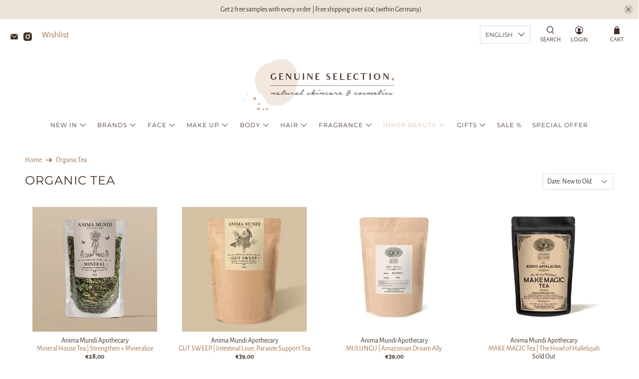

--- FILE ---
content_type: text/html; charset=utf-8
request_url: https://www.genuineselection.com/en/collections/tee
body_size: 52159
content:


 <!doctype html>
<html class="no-js no-touch" lang="en">
<head> <script>
    window.Store = window.Store || {};
    window.Store.id = 4699258954;</script> <meta charset="utf-8"> <meta http-equiv="cleartype" content="on"> <meta name="robots" content="index,follow"> <meta name="viewport" content="width=device-width,initial-scale=1"> <meta name="theme-color" content="#ffffff"> <link rel="canonical" href="https://www.genuineselection.com/en/collections/tee"><title>Tee | Genuine Selection</title> <!-- DNS prefetches --> <link rel="dns-prefetch" href="https://cdn.shopify.com"> <link rel="dns-prefetch" href="https://fonts.shopify.com"> <link rel="dns-prefetch" href="https://monorail-edge.shopifysvc.com"> <link rel="dns-prefetch" href="https://ajax.googleapis.com"> <!-- Preconnects --> <link rel="preconnect" href="https://cdn.shopify.com" crossorigin> <link rel="preconnect" href="https://fonts.shopify.com" crossorigin> <link rel="preconnect" href="https://monorail-edge.shopifysvc.com"> <link rel="preconnect" href="https://ajax.googleapis.com"> <!-- Preloads --> <!-- Preload CSS --> <link rel="preload" href="//www.genuineselection.com/cdn/shop/t/76/assets/fancybox.css?v=30466120580444283401754487017" as="style"> <link rel="preload" href="//www.genuineselection.com/cdn/shop/t/76/assets/styles.css?v=1558727641809163471754487105" as="style"> <!-- Preload JS --> <link rel="preload" href="https://ajax.googleapis.com/ajax/libs/jquery/3.6.0/jquery.min.js" as="script"> <link rel="preload" href="//www.genuineselection.com/cdn/shop/t/76/assets/vendors.js?v=11282825012671617991754487046" as="script"> <link rel="preload" href="//www.genuineselection.com/cdn/shop/t/76/assets/utilities.js?v=27092197580436123271754487045" as="script"> <link rel="preload" href="//www.genuineselection.com/cdn/shop/t/76/assets/app.js?v=55067168562071907141754487104" as="script"> <link rel="preload" href="/services/javascripts/currencies.js" as="script"> <link rel="preload" href="//www.genuineselection.com/cdn/shop/t/76/assets/currencyConversion.js?v=131509219858779596601754487016" as="script"> <!-- CSS for Flex --> <link rel="stylesheet" href="//www.genuineselection.com/cdn/shop/t/76/assets/fancybox.css?v=30466120580444283401754487017"> <link rel="stylesheet" href="//www.genuineselection.com/cdn/shop/t/76/assets/styles.css?v=1558727641809163471754487105"> <script>
    window.PXUTheme = window.PXUTheme || {};
    window.PXUTheme.version = '4.1.0';
    window.PXUTheme.name = 'Flex';</script> <script>
    

window.PXUTheme = window.PXUTheme || {};


window.PXUTheme.info = {
  name: 'Flex',
  version: '3.0.0'
}


window.PXUTheme.currency = {};
window.PXUTheme.currency.show_multiple_currencies = false;
window.PXUTheme.currency.presentment_currency = "EUR";
window.PXUTheme.currency.default_currency = "EUR";
window.PXUTheme.currency.display_format = "money_format";
window.PXUTheme.currency.money_format = "€{{amount_with_comma_separator}}";
window.PXUTheme.currency.money_format_no_currency = "€{{amount_with_comma_separator}}";
window.PXUTheme.currency.money_format_currency = "€{{amount_with_comma_separator}} EUR";
window.PXUTheme.currency.native_multi_currency = false;
window.PXUTheme.currency.iso_code = "EUR";
window.PXUTheme.currency.symbol = "€";



window.PXUTheme.allCountryOptionTags = "\u003coption value=\"Germany\" data-provinces=\"[]\"\u003eGermany\u003c\/option\u003e\n\u003coption value=\"Austria\" data-provinces=\"[]\"\u003eAustria\u003c\/option\u003e\n\u003coption value=\"Italy\" data-provinces=\"[[\u0026quot;Agrigento\u0026quot;,\u0026quot;Agrigento\u0026quot;],[\u0026quot;Alessandria\u0026quot;,\u0026quot;Alessandria\u0026quot;],[\u0026quot;Ancona\u0026quot;,\u0026quot;Ancona\u0026quot;],[\u0026quot;Aosta\u0026quot;,\u0026quot;Aosta Valley\u0026quot;],[\u0026quot;Arezzo\u0026quot;,\u0026quot;Arezzo\u0026quot;],[\u0026quot;Ascoli Piceno\u0026quot;,\u0026quot;Ascoli Piceno\u0026quot;],[\u0026quot;Asti\u0026quot;,\u0026quot;Asti\u0026quot;],[\u0026quot;Avellino\u0026quot;,\u0026quot;Avellino\u0026quot;],[\u0026quot;Bari\u0026quot;,\u0026quot;Bari\u0026quot;],[\u0026quot;Barletta-Andria-Trani\u0026quot;,\u0026quot;Barletta-Andria-Trani\u0026quot;],[\u0026quot;Belluno\u0026quot;,\u0026quot;Belluno\u0026quot;],[\u0026quot;Benevento\u0026quot;,\u0026quot;Benevento\u0026quot;],[\u0026quot;Bergamo\u0026quot;,\u0026quot;Bergamo\u0026quot;],[\u0026quot;Biella\u0026quot;,\u0026quot;Biella\u0026quot;],[\u0026quot;Bologna\u0026quot;,\u0026quot;Bologna\u0026quot;],[\u0026quot;Bolzano\u0026quot;,\u0026quot;South Tyrol\u0026quot;],[\u0026quot;Brescia\u0026quot;,\u0026quot;Brescia\u0026quot;],[\u0026quot;Brindisi\u0026quot;,\u0026quot;Brindisi\u0026quot;],[\u0026quot;Cagliari\u0026quot;,\u0026quot;Cagliari\u0026quot;],[\u0026quot;Caltanissetta\u0026quot;,\u0026quot;Caltanissetta\u0026quot;],[\u0026quot;Campobasso\u0026quot;,\u0026quot;Campobasso\u0026quot;],[\u0026quot;Carbonia-Iglesias\u0026quot;,\u0026quot;Carbonia-Iglesias\u0026quot;],[\u0026quot;Caserta\u0026quot;,\u0026quot;Caserta\u0026quot;],[\u0026quot;Catania\u0026quot;,\u0026quot;Catania\u0026quot;],[\u0026quot;Catanzaro\u0026quot;,\u0026quot;Catanzaro\u0026quot;],[\u0026quot;Chieti\u0026quot;,\u0026quot;Chieti\u0026quot;],[\u0026quot;Como\u0026quot;,\u0026quot;Como\u0026quot;],[\u0026quot;Cosenza\u0026quot;,\u0026quot;Cosenza\u0026quot;],[\u0026quot;Cremona\u0026quot;,\u0026quot;Cremona\u0026quot;],[\u0026quot;Crotone\u0026quot;,\u0026quot;Crotone\u0026quot;],[\u0026quot;Cuneo\u0026quot;,\u0026quot;Cuneo\u0026quot;],[\u0026quot;Enna\u0026quot;,\u0026quot;Enna\u0026quot;],[\u0026quot;Fermo\u0026quot;,\u0026quot;Fermo\u0026quot;],[\u0026quot;Ferrara\u0026quot;,\u0026quot;Ferrara\u0026quot;],[\u0026quot;Firenze\u0026quot;,\u0026quot;Florence\u0026quot;],[\u0026quot;Foggia\u0026quot;,\u0026quot;Foggia\u0026quot;],[\u0026quot;Forlì-Cesena\u0026quot;,\u0026quot;Forlì-Cesena\u0026quot;],[\u0026quot;Frosinone\u0026quot;,\u0026quot;Frosinone\u0026quot;],[\u0026quot;Genova\u0026quot;,\u0026quot;Genoa\u0026quot;],[\u0026quot;Gorizia\u0026quot;,\u0026quot;Gorizia\u0026quot;],[\u0026quot;Grosseto\u0026quot;,\u0026quot;Grosseto\u0026quot;],[\u0026quot;Imperia\u0026quot;,\u0026quot;Imperia\u0026quot;],[\u0026quot;Isernia\u0026quot;,\u0026quot;Isernia\u0026quot;],[\u0026quot;L\u0026#39;Aquila\u0026quot;,\u0026quot;L’Aquila\u0026quot;],[\u0026quot;La Spezia\u0026quot;,\u0026quot;La Spezia\u0026quot;],[\u0026quot;Latina\u0026quot;,\u0026quot;Latina\u0026quot;],[\u0026quot;Lecce\u0026quot;,\u0026quot;Lecce\u0026quot;],[\u0026quot;Lecco\u0026quot;,\u0026quot;Lecco\u0026quot;],[\u0026quot;Livorno\u0026quot;,\u0026quot;Livorno\u0026quot;],[\u0026quot;Lodi\u0026quot;,\u0026quot;Lodi\u0026quot;],[\u0026quot;Lucca\u0026quot;,\u0026quot;Lucca\u0026quot;],[\u0026quot;Macerata\u0026quot;,\u0026quot;Macerata\u0026quot;],[\u0026quot;Mantova\u0026quot;,\u0026quot;Mantua\u0026quot;],[\u0026quot;Massa-Carrara\u0026quot;,\u0026quot;Massa and Carrara\u0026quot;],[\u0026quot;Matera\u0026quot;,\u0026quot;Matera\u0026quot;],[\u0026quot;Medio Campidano\u0026quot;,\u0026quot;Medio Campidano\u0026quot;],[\u0026quot;Messina\u0026quot;,\u0026quot;Messina\u0026quot;],[\u0026quot;Milano\u0026quot;,\u0026quot;Milan\u0026quot;],[\u0026quot;Modena\u0026quot;,\u0026quot;Modena\u0026quot;],[\u0026quot;Monza e Brianza\u0026quot;,\u0026quot;Monza and Brianza\u0026quot;],[\u0026quot;Napoli\u0026quot;,\u0026quot;Naples\u0026quot;],[\u0026quot;Novara\u0026quot;,\u0026quot;Novara\u0026quot;],[\u0026quot;Nuoro\u0026quot;,\u0026quot;Nuoro\u0026quot;],[\u0026quot;Ogliastra\u0026quot;,\u0026quot;Ogliastra\u0026quot;],[\u0026quot;Olbia-Tempio\u0026quot;,\u0026quot;Olbia-Tempio\u0026quot;],[\u0026quot;Oristano\u0026quot;,\u0026quot;Oristano\u0026quot;],[\u0026quot;Padova\u0026quot;,\u0026quot;Padua\u0026quot;],[\u0026quot;Palermo\u0026quot;,\u0026quot;Palermo\u0026quot;],[\u0026quot;Parma\u0026quot;,\u0026quot;Parma\u0026quot;],[\u0026quot;Pavia\u0026quot;,\u0026quot;Pavia\u0026quot;],[\u0026quot;Perugia\u0026quot;,\u0026quot;Perugia\u0026quot;],[\u0026quot;Pesaro e Urbino\u0026quot;,\u0026quot;Pesaro and Urbino\u0026quot;],[\u0026quot;Pescara\u0026quot;,\u0026quot;Pescara\u0026quot;],[\u0026quot;Piacenza\u0026quot;,\u0026quot;Piacenza\u0026quot;],[\u0026quot;Pisa\u0026quot;,\u0026quot;Pisa\u0026quot;],[\u0026quot;Pistoia\u0026quot;,\u0026quot;Pistoia\u0026quot;],[\u0026quot;Pordenone\u0026quot;,\u0026quot;Pordenone\u0026quot;],[\u0026quot;Potenza\u0026quot;,\u0026quot;Potenza\u0026quot;],[\u0026quot;Prato\u0026quot;,\u0026quot;Prato\u0026quot;],[\u0026quot;Ragusa\u0026quot;,\u0026quot;Ragusa\u0026quot;],[\u0026quot;Ravenna\u0026quot;,\u0026quot;Ravenna\u0026quot;],[\u0026quot;Reggio Calabria\u0026quot;,\u0026quot;Reggio Calabria\u0026quot;],[\u0026quot;Reggio Emilia\u0026quot;,\u0026quot;Reggio Emilia\u0026quot;],[\u0026quot;Rieti\u0026quot;,\u0026quot;Rieti\u0026quot;],[\u0026quot;Rimini\u0026quot;,\u0026quot;Rimini\u0026quot;],[\u0026quot;Roma\u0026quot;,\u0026quot;Rome\u0026quot;],[\u0026quot;Rovigo\u0026quot;,\u0026quot;Rovigo\u0026quot;],[\u0026quot;Salerno\u0026quot;,\u0026quot;Salerno\u0026quot;],[\u0026quot;Sassari\u0026quot;,\u0026quot;Sassari\u0026quot;],[\u0026quot;Savona\u0026quot;,\u0026quot;Savona\u0026quot;],[\u0026quot;Siena\u0026quot;,\u0026quot;Siena\u0026quot;],[\u0026quot;Siracusa\u0026quot;,\u0026quot;Syracuse\u0026quot;],[\u0026quot;Sondrio\u0026quot;,\u0026quot;Sondrio\u0026quot;],[\u0026quot;Taranto\u0026quot;,\u0026quot;Taranto\u0026quot;],[\u0026quot;Teramo\u0026quot;,\u0026quot;Teramo\u0026quot;],[\u0026quot;Terni\u0026quot;,\u0026quot;Terni\u0026quot;],[\u0026quot;Torino\u0026quot;,\u0026quot;Turin\u0026quot;],[\u0026quot;Trapani\u0026quot;,\u0026quot;Trapani\u0026quot;],[\u0026quot;Trento\u0026quot;,\u0026quot;Trentino\u0026quot;],[\u0026quot;Treviso\u0026quot;,\u0026quot;Treviso\u0026quot;],[\u0026quot;Trieste\u0026quot;,\u0026quot;Trieste\u0026quot;],[\u0026quot;Udine\u0026quot;,\u0026quot;Udine\u0026quot;],[\u0026quot;Varese\u0026quot;,\u0026quot;Varese\u0026quot;],[\u0026quot;Venezia\u0026quot;,\u0026quot;Venice\u0026quot;],[\u0026quot;Verbano-Cusio-Ossola\u0026quot;,\u0026quot;Verbano-Cusio-Ossola\u0026quot;],[\u0026quot;Vercelli\u0026quot;,\u0026quot;Vercelli\u0026quot;],[\u0026quot;Verona\u0026quot;,\u0026quot;Verona\u0026quot;],[\u0026quot;Vibo Valentia\u0026quot;,\u0026quot;Vibo Valentia\u0026quot;],[\u0026quot;Vicenza\u0026quot;,\u0026quot;Vicenza\u0026quot;],[\u0026quot;Viterbo\u0026quot;,\u0026quot;Viterbo\u0026quot;]]\"\u003eItaly\u003c\/option\u003e\n\u003coption value=\"France\" data-provinces=\"[]\"\u003eFrance\u003c\/option\u003e\n\u003coption value=\"---\" data-provinces=\"[]\"\u003e---\u003c\/option\u003e\n\u003coption value=\"Afghanistan\" data-provinces=\"[]\"\u003eAfghanistan\u003c\/option\u003e\n\u003coption value=\"Aland Islands\" data-provinces=\"[]\"\u003eÅland Islands\u003c\/option\u003e\n\u003coption value=\"Albania\" data-provinces=\"[]\"\u003eAlbania\u003c\/option\u003e\n\u003coption value=\"Algeria\" data-provinces=\"[]\"\u003eAlgeria\u003c\/option\u003e\n\u003coption value=\"Andorra\" data-provinces=\"[]\"\u003eAndorra\u003c\/option\u003e\n\u003coption value=\"Angola\" data-provinces=\"[]\"\u003eAngola\u003c\/option\u003e\n\u003coption value=\"Anguilla\" data-provinces=\"[]\"\u003eAnguilla\u003c\/option\u003e\n\u003coption value=\"Antigua And Barbuda\" data-provinces=\"[]\"\u003eAntigua \u0026 Barbuda\u003c\/option\u003e\n\u003coption value=\"Argentina\" data-provinces=\"[[\u0026quot;Buenos Aires\u0026quot;,\u0026quot;Buenos Aires Province\u0026quot;],[\u0026quot;Catamarca\u0026quot;,\u0026quot;Catamarca\u0026quot;],[\u0026quot;Chaco\u0026quot;,\u0026quot;Chaco\u0026quot;],[\u0026quot;Chubut\u0026quot;,\u0026quot;Chubut\u0026quot;],[\u0026quot;Ciudad Autónoma de Buenos Aires\u0026quot;,\u0026quot;Buenos Aires (Autonomous City)\u0026quot;],[\u0026quot;Corrientes\u0026quot;,\u0026quot;Corrientes\u0026quot;],[\u0026quot;Córdoba\u0026quot;,\u0026quot;Córdoba\u0026quot;],[\u0026quot;Entre Ríos\u0026quot;,\u0026quot;Entre Ríos\u0026quot;],[\u0026quot;Formosa\u0026quot;,\u0026quot;Formosa\u0026quot;],[\u0026quot;Jujuy\u0026quot;,\u0026quot;Jujuy\u0026quot;],[\u0026quot;La Pampa\u0026quot;,\u0026quot;La Pampa\u0026quot;],[\u0026quot;La Rioja\u0026quot;,\u0026quot;La Rioja\u0026quot;],[\u0026quot;Mendoza\u0026quot;,\u0026quot;Mendoza\u0026quot;],[\u0026quot;Misiones\u0026quot;,\u0026quot;Misiones\u0026quot;],[\u0026quot;Neuquén\u0026quot;,\u0026quot;Neuquén\u0026quot;],[\u0026quot;Río Negro\u0026quot;,\u0026quot;Río Negro\u0026quot;],[\u0026quot;Salta\u0026quot;,\u0026quot;Salta\u0026quot;],[\u0026quot;San Juan\u0026quot;,\u0026quot;San Juan\u0026quot;],[\u0026quot;San Luis\u0026quot;,\u0026quot;San Luis\u0026quot;],[\u0026quot;Santa Cruz\u0026quot;,\u0026quot;Santa Cruz\u0026quot;],[\u0026quot;Santa Fe\u0026quot;,\u0026quot;Santa Fe\u0026quot;],[\u0026quot;Santiago Del Estero\u0026quot;,\u0026quot;Santiago del Estero\u0026quot;],[\u0026quot;Tierra Del Fuego\u0026quot;,\u0026quot;Tierra del Fuego\u0026quot;],[\u0026quot;Tucumán\u0026quot;,\u0026quot;Tucumán\u0026quot;]]\"\u003eArgentina\u003c\/option\u003e\n\u003coption value=\"Armenia\" data-provinces=\"[]\"\u003eArmenia\u003c\/option\u003e\n\u003coption value=\"Aruba\" data-provinces=\"[]\"\u003eAruba\u003c\/option\u003e\n\u003coption value=\"Ascension Island\" data-provinces=\"[]\"\u003eAscension Island\u003c\/option\u003e\n\u003coption value=\"Australia\" data-provinces=\"[[\u0026quot;Australian Capital Territory\u0026quot;,\u0026quot;Australian Capital Territory\u0026quot;],[\u0026quot;New South Wales\u0026quot;,\u0026quot;New South Wales\u0026quot;],[\u0026quot;Northern Territory\u0026quot;,\u0026quot;Northern Territory\u0026quot;],[\u0026quot;Queensland\u0026quot;,\u0026quot;Queensland\u0026quot;],[\u0026quot;South Australia\u0026quot;,\u0026quot;South Australia\u0026quot;],[\u0026quot;Tasmania\u0026quot;,\u0026quot;Tasmania\u0026quot;],[\u0026quot;Victoria\u0026quot;,\u0026quot;Victoria\u0026quot;],[\u0026quot;Western Australia\u0026quot;,\u0026quot;Western Australia\u0026quot;]]\"\u003eAustralia\u003c\/option\u003e\n\u003coption value=\"Austria\" data-provinces=\"[]\"\u003eAustria\u003c\/option\u003e\n\u003coption value=\"Azerbaijan\" data-provinces=\"[]\"\u003eAzerbaijan\u003c\/option\u003e\n\u003coption value=\"Bahamas\" data-provinces=\"[]\"\u003eBahamas\u003c\/option\u003e\n\u003coption value=\"Bahrain\" data-provinces=\"[]\"\u003eBahrain\u003c\/option\u003e\n\u003coption value=\"Bangladesh\" data-provinces=\"[]\"\u003eBangladesh\u003c\/option\u003e\n\u003coption value=\"Barbados\" data-provinces=\"[]\"\u003eBarbados\u003c\/option\u003e\n\u003coption value=\"Belarus\" data-provinces=\"[]\"\u003eBelarus\u003c\/option\u003e\n\u003coption value=\"Belgium\" data-provinces=\"[]\"\u003eBelgium\u003c\/option\u003e\n\u003coption value=\"Belize\" data-provinces=\"[]\"\u003eBelize\u003c\/option\u003e\n\u003coption value=\"Benin\" data-provinces=\"[]\"\u003eBenin\u003c\/option\u003e\n\u003coption value=\"Bermuda\" data-provinces=\"[]\"\u003eBermuda\u003c\/option\u003e\n\u003coption value=\"Bhutan\" data-provinces=\"[]\"\u003eBhutan\u003c\/option\u003e\n\u003coption value=\"Bolivia\" data-provinces=\"[]\"\u003eBolivia\u003c\/option\u003e\n\u003coption value=\"Bosnia And Herzegovina\" data-provinces=\"[]\"\u003eBosnia \u0026 Herzegovina\u003c\/option\u003e\n\u003coption value=\"Botswana\" data-provinces=\"[]\"\u003eBotswana\u003c\/option\u003e\n\u003coption value=\"Brazil\" data-provinces=\"[[\u0026quot;Acre\u0026quot;,\u0026quot;Acre\u0026quot;],[\u0026quot;Alagoas\u0026quot;,\u0026quot;Alagoas\u0026quot;],[\u0026quot;Amapá\u0026quot;,\u0026quot;Amapá\u0026quot;],[\u0026quot;Amazonas\u0026quot;,\u0026quot;Amazonas\u0026quot;],[\u0026quot;Bahia\u0026quot;,\u0026quot;Bahia\u0026quot;],[\u0026quot;Ceará\u0026quot;,\u0026quot;Ceará\u0026quot;],[\u0026quot;Distrito Federal\u0026quot;,\u0026quot;Federal District\u0026quot;],[\u0026quot;Espírito Santo\u0026quot;,\u0026quot;Espírito Santo\u0026quot;],[\u0026quot;Goiás\u0026quot;,\u0026quot;Goiás\u0026quot;],[\u0026quot;Maranhão\u0026quot;,\u0026quot;Maranhão\u0026quot;],[\u0026quot;Mato Grosso\u0026quot;,\u0026quot;Mato Grosso\u0026quot;],[\u0026quot;Mato Grosso do Sul\u0026quot;,\u0026quot;Mato Grosso do Sul\u0026quot;],[\u0026quot;Minas Gerais\u0026quot;,\u0026quot;Minas Gerais\u0026quot;],[\u0026quot;Paraná\u0026quot;,\u0026quot;Paraná\u0026quot;],[\u0026quot;Paraíba\u0026quot;,\u0026quot;Paraíba\u0026quot;],[\u0026quot;Pará\u0026quot;,\u0026quot;Pará\u0026quot;],[\u0026quot;Pernambuco\u0026quot;,\u0026quot;Pernambuco\u0026quot;],[\u0026quot;Piauí\u0026quot;,\u0026quot;Piauí\u0026quot;],[\u0026quot;Rio Grande do Norte\u0026quot;,\u0026quot;Rio Grande do Norte\u0026quot;],[\u0026quot;Rio Grande do Sul\u0026quot;,\u0026quot;Rio Grande do Sul\u0026quot;],[\u0026quot;Rio de Janeiro\u0026quot;,\u0026quot;Rio de Janeiro\u0026quot;],[\u0026quot;Rondônia\u0026quot;,\u0026quot;Rondônia\u0026quot;],[\u0026quot;Roraima\u0026quot;,\u0026quot;Roraima\u0026quot;],[\u0026quot;Santa Catarina\u0026quot;,\u0026quot;Santa Catarina\u0026quot;],[\u0026quot;Sergipe\u0026quot;,\u0026quot;Sergipe\u0026quot;],[\u0026quot;São Paulo\u0026quot;,\u0026quot;São Paulo\u0026quot;],[\u0026quot;Tocantins\u0026quot;,\u0026quot;Tocantins\u0026quot;]]\"\u003eBrazil\u003c\/option\u003e\n\u003coption value=\"British Indian Ocean Territory\" data-provinces=\"[]\"\u003eBritish Indian Ocean Territory\u003c\/option\u003e\n\u003coption value=\"Virgin Islands, British\" data-provinces=\"[]\"\u003eBritish Virgin Islands\u003c\/option\u003e\n\u003coption value=\"Brunei\" data-provinces=\"[]\"\u003eBrunei\u003c\/option\u003e\n\u003coption value=\"Bulgaria\" data-provinces=\"[]\"\u003eBulgaria\u003c\/option\u003e\n\u003coption value=\"Burkina Faso\" data-provinces=\"[]\"\u003eBurkina Faso\u003c\/option\u003e\n\u003coption value=\"Burundi\" data-provinces=\"[]\"\u003eBurundi\u003c\/option\u003e\n\u003coption value=\"Cambodia\" data-provinces=\"[]\"\u003eCambodia\u003c\/option\u003e\n\u003coption value=\"Republic of Cameroon\" data-provinces=\"[]\"\u003eCameroon\u003c\/option\u003e\n\u003coption value=\"Canada\" data-provinces=\"[[\u0026quot;Alberta\u0026quot;,\u0026quot;Alberta\u0026quot;],[\u0026quot;British Columbia\u0026quot;,\u0026quot;British Columbia\u0026quot;],[\u0026quot;Manitoba\u0026quot;,\u0026quot;Manitoba\u0026quot;],[\u0026quot;New Brunswick\u0026quot;,\u0026quot;New Brunswick\u0026quot;],[\u0026quot;Newfoundland and Labrador\u0026quot;,\u0026quot;Newfoundland and Labrador\u0026quot;],[\u0026quot;Northwest Territories\u0026quot;,\u0026quot;Northwest Territories\u0026quot;],[\u0026quot;Nova Scotia\u0026quot;,\u0026quot;Nova Scotia\u0026quot;],[\u0026quot;Nunavut\u0026quot;,\u0026quot;Nunavut\u0026quot;],[\u0026quot;Ontario\u0026quot;,\u0026quot;Ontario\u0026quot;],[\u0026quot;Prince Edward Island\u0026quot;,\u0026quot;Prince Edward Island\u0026quot;],[\u0026quot;Quebec\u0026quot;,\u0026quot;Quebec\u0026quot;],[\u0026quot;Saskatchewan\u0026quot;,\u0026quot;Saskatchewan\u0026quot;],[\u0026quot;Yukon\u0026quot;,\u0026quot;Yukon\u0026quot;]]\"\u003eCanada\u003c\/option\u003e\n\u003coption value=\"Cape Verde\" data-provinces=\"[]\"\u003eCape Verde\u003c\/option\u003e\n\u003coption value=\"Caribbean Netherlands\" data-provinces=\"[]\"\u003eCaribbean Netherlands\u003c\/option\u003e\n\u003coption value=\"Cayman Islands\" data-provinces=\"[]\"\u003eCayman Islands\u003c\/option\u003e\n\u003coption value=\"Central African Republic\" data-provinces=\"[]\"\u003eCentral African Republic\u003c\/option\u003e\n\u003coption value=\"Chad\" data-provinces=\"[]\"\u003eChad\u003c\/option\u003e\n\u003coption value=\"Chile\" data-provinces=\"[[\u0026quot;Antofagasta\u0026quot;,\u0026quot;Antofagasta\u0026quot;],[\u0026quot;Araucanía\u0026quot;,\u0026quot;Araucanía\u0026quot;],[\u0026quot;Arica and Parinacota\u0026quot;,\u0026quot;Arica y Parinacota\u0026quot;],[\u0026quot;Atacama\u0026quot;,\u0026quot;Atacama\u0026quot;],[\u0026quot;Aysén\u0026quot;,\u0026quot;Aysén\u0026quot;],[\u0026quot;Biobío\u0026quot;,\u0026quot;Bío Bío\u0026quot;],[\u0026quot;Coquimbo\u0026quot;,\u0026quot;Coquimbo\u0026quot;],[\u0026quot;Los Lagos\u0026quot;,\u0026quot;Los Lagos\u0026quot;],[\u0026quot;Los Ríos\u0026quot;,\u0026quot;Los Ríos\u0026quot;],[\u0026quot;Magallanes\u0026quot;,\u0026quot;Magallanes Region\u0026quot;],[\u0026quot;Maule\u0026quot;,\u0026quot;Maule\u0026quot;],[\u0026quot;O\u0026#39;Higgins\u0026quot;,\u0026quot;Libertador General Bernardo O’Higgins\u0026quot;],[\u0026quot;Santiago\u0026quot;,\u0026quot;Santiago Metropolitan\u0026quot;],[\u0026quot;Tarapacá\u0026quot;,\u0026quot;Tarapacá\u0026quot;],[\u0026quot;Valparaíso\u0026quot;,\u0026quot;Valparaíso\u0026quot;],[\u0026quot;Ñuble\u0026quot;,\u0026quot;Ñuble\u0026quot;]]\"\u003eChile\u003c\/option\u003e\n\u003coption value=\"China\" data-provinces=\"[[\u0026quot;Anhui\u0026quot;,\u0026quot;Anhui\u0026quot;],[\u0026quot;Beijing\u0026quot;,\u0026quot;Beijing\u0026quot;],[\u0026quot;Chongqing\u0026quot;,\u0026quot;Chongqing\u0026quot;],[\u0026quot;Fujian\u0026quot;,\u0026quot;Fujian\u0026quot;],[\u0026quot;Gansu\u0026quot;,\u0026quot;Gansu\u0026quot;],[\u0026quot;Guangdong\u0026quot;,\u0026quot;Guangdong\u0026quot;],[\u0026quot;Guangxi\u0026quot;,\u0026quot;Guangxi\u0026quot;],[\u0026quot;Guizhou\u0026quot;,\u0026quot;Guizhou\u0026quot;],[\u0026quot;Hainan\u0026quot;,\u0026quot;Hainan\u0026quot;],[\u0026quot;Hebei\u0026quot;,\u0026quot;Hebei\u0026quot;],[\u0026quot;Heilongjiang\u0026quot;,\u0026quot;Heilongjiang\u0026quot;],[\u0026quot;Henan\u0026quot;,\u0026quot;Henan\u0026quot;],[\u0026quot;Hubei\u0026quot;,\u0026quot;Hubei\u0026quot;],[\u0026quot;Hunan\u0026quot;,\u0026quot;Hunan\u0026quot;],[\u0026quot;Inner Mongolia\u0026quot;,\u0026quot;Inner Mongolia\u0026quot;],[\u0026quot;Jiangsu\u0026quot;,\u0026quot;Jiangsu\u0026quot;],[\u0026quot;Jiangxi\u0026quot;,\u0026quot;Jiangxi\u0026quot;],[\u0026quot;Jilin\u0026quot;,\u0026quot;Jilin\u0026quot;],[\u0026quot;Liaoning\u0026quot;,\u0026quot;Liaoning\u0026quot;],[\u0026quot;Ningxia\u0026quot;,\u0026quot;Ningxia\u0026quot;],[\u0026quot;Qinghai\u0026quot;,\u0026quot;Qinghai\u0026quot;],[\u0026quot;Shaanxi\u0026quot;,\u0026quot;Shaanxi\u0026quot;],[\u0026quot;Shandong\u0026quot;,\u0026quot;Shandong\u0026quot;],[\u0026quot;Shanghai\u0026quot;,\u0026quot;Shanghai\u0026quot;],[\u0026quot;Shanxi\u0026quot;,\u0026quot;Shanxi\u0026quot;],[\u0026quot;Sichuan\u0026quot;,\u0026quot;Sichuan\u0026quot;],[\u0026quot;Tianjin\u0026quot;,\u0026quot;Tianjin\u0026quot;],[\u0026quot;Xinjiang\u0026quot;,\u0026quot;Xinjiang\u0026quot;],[\u0026quot;Xizang\u0026quot;,\u0026quot;Tibet\u0026quot;],[\u0026quot;Yunnan\u0026quot;,\u0026quot;Yunnan\u0026quot;],[\u0026quot;Zhejiang\u0026quot;,\u0026quot;Zhejiang\u0026quot;]]\"\u003eChina\u003c\/option\u003e\n\u003coption value=\"Christmas Island\" data-provinces=\"[]\"\u003eChristmas Island\u003c\/option\u003e\n\u003coption value=\"Cocos (Keeling) Islands\" data-provinces=\"[]\"\u003eCocos (Keeling) Islands\u003c\/option\u003e\n\u003coption value=\"Colombia\" data-provinces=\"[[\u0026quot;Amazonas\u0026quot;,\u0026quot;Amazonas\u0026quot;],[\u0026quot;Antioquia\u0026quot;,\u0026quot;Antioquia\u0026quot;],[\u0026quot;Arauca\u0026quot;,\u0026quot;Arauca\u0026quot;],[\u0026quot;Atlántico\u0026quot;,\u0026quot;Atlántico\u0026quot;],[\u0026quot;Bogotá, D.C.\u0026quot;,\u0026quot;Capital District\u0026quot;],[\u0026quot;Bolívar\u0026quot;,\u0026quot;Bolívar\u0026quot;],[\u0026quot;Boyacá\u0026quot;,\u0026quot;Boyacá\u0026quot;],[\u0026quot;Caldas\u0026quot;,\u0026quot;Caldas\u0026quot;],[\u0026quot;Caquetá\u0026quot;,\u0026quot;Caquetá\u0026quot;],[\u0026quot;Casanare\u0026quot;,\u0026quot;Casanare\u0026quot;],[\u0026quot;Cauca\u0026quot;,\u0026quot;Cauca\u0026quot;],[\u0026quot;Cesar\u0026quot;,\u0026quot;Cesar\u0026quot;],[\u0026quot;Chocó\u0026quot;,\u0026quot;Chocó\u0026quot;],[\u0026quot;Cundinamarca\u0026quot;,\u0026quot;Cundinamarca\u0026quot;],[\u0026quot;Córdoba\u0026quot;,\u0026quot;Córdoba\u0026quot;],[\u0026quot;Guainía\u0026quot;,\u0026quot;Guainía\u0026quot;],[\u0026quot;Guaviare\u0026quot;,\u0026quot;Guaviare\u0026quot;],[\u0026quot;Huila\u0026quot;,\u0026quot;Huila\u0026quot;],[\u0026quot;La Guajira\u0026quot;,\u0026quot;La Guajira\u0026quot;],[\u0026quot;Magdalena\u0026quot;,\u0026quot;Magdalena\u0026quot;],[\u0026quot;Meta\u0026quot;,\u0026quot;Meta\u0026quot;],[\u0026quot;Nariño\u0026quot;,\u0026quot;Nariño\u0026quot;],[\u0026quot;Norte de Santander\u0026quot;,\u0026quot;Norte de Santander\u0026quot;],[\u0026quot;Putumayo\u0026quot;,\u0026quot;Putumayo\u0026quot;],[\u0026quot;Quindío\u0026quot;,\u0026quot;Quindío\u0026quot;],[\u0026quot;Risaralda\u0026quot;,\u0026quot;Risaralda\u0026quot;],[\u0026quot;San Andrés, Providencia y Santa Catalina\u0026quot;,\u0026quot;San Andrés \\u0026 Providencia\u0026quot;],[\u0026quot;Santander\u0026quot;,\u0026quot;Santander\u0026quot;],[\u0026quot;Sucre\u0026quot;,\u0026quot;Sucre\u0026quot;],[\u0026quot;Tolima\u0026quot;,\u0026quot;Tolima\u0026quot;],[\u0026quot;Valle del Cauca\u0026quot;,\u0026quot;Valle del Cauca\u0026quot;],[\u0026quot;Vaupés\u0026quot;,\u0026quot;Vaupés\u0026quot;],[\u0026quot;Vichada\u0026quot;,\u0026quot;Vichada\u0026quot;]]\"\u003eColombia\u003c\/option\u003e\n\u003coption value=\"Comoros\" data-provinces=\"[]\"\u003eComoros\u003c\/option\u003e\n\u003coption value=\"Congo\" data-provinces=\"[]\"\u003eCongo - Brazzaville\u003c\/option\u003e\n\u003coption value=\"Congo, The Democratic Republic Of The\" data-provinces=\"[]\"\u003eCongo - Kinshasa\u003c\/option\u003e\n\u003coption value=\"Cook Islands\" data-provinces=\"[]\"\u003eCook Islands\u003c\/option\u003e\n\u003coption value=\"Costa Rica\" data-provinces=\"[[\u0026quot;Alajuela\u0026quot;,\u0026quot;Alajuela\u0026quot;],[\u0026quot;Cartago\u0026quot;,\u0026quot;Cartago\u0026quot;],[\u0026quot;Guanacaste\u0026quot;,\u0026quot;Guanacaste\u0026quot;],[\u0026quot;Heredia\u0026quot;,\u0026quot;Heredia\u0026quot;],[\u0026quot;Limón\u0026quot;,\u0026quot;Limón\u0026quot;],[\u0026quot;Puntarenas\u0026quot;,\u0026quot;Puntarenas\u0026quot;],[\u0026quot;San José\u0026quot;,\u0026quot;San José\u0026quot;]]\"\u003eCosta Rica\u003c\/option\u003e\n\u003coption value=\"Croatia\" data-provinces=\"[]\"\u003eCroatia\u003c\/option\u003e\n\u003coption value=\"Curaçao\" data-provinces=\"[]\"\u003eCuraçao\u003c\/option\u003e\n\u003coption value=\"Cyprus\" data-provinces=\"[]\"\u003eCyprus\u003c\/option\u003e\n\u003coption value=\"Czech Republic\" data-provinces=\"[]\"\u003eCzechia\u003c\/option\u003e\n\u003coption value=\"Côte d'Ivoire\" data-provinces=\"[]\"\u003eCôte d’Ivoire\u003c\/option\u003e\n\u003coption value=\"Denmark\" data-provinces=\"[]\"\u003eDenmark\u003c\/option\u003e\n\u003coption value=\"Djibouti\" data-provinces=\"[]\"\u003eDjibouti\u003c\/option\u003e\n\u003coption value=\"Dominica\" data-provinces=\"[]\"\u003eDominica\u003c\/option\u003e\n\u003coption value=\"Dominican Republic\" data-provinces=\"[]\"\u003eDominican Republic\u003c\/option\u003e\n\u003coption value=\"Ecuador\" data-provinces=\"[]\"\u003eEcuador\u003c\/option\u003e\n\u003coption value=\"Egypt\" data-provinces=\"[[\u0026quot;6th of October\u0026quot;,\u0026quot;6th of October\u0026quot;],[\u0026quot;Al Sharqia\u0026quot;,\u0026quot;Al Sharqia\u0026quot;],[\u0026quot;Alexandria\u0026quot;,\u0026quot;Alexandria\u0026quot;],[\u0026quot;Aswan\u0026quot;,\u0026quot;Aswan\u0026quot;],[\u0026quot;Asyut\u0026quot;,\u0026quot;Asyut\u0026quot;],[\u0026quot;Beheira\u0026quot;,\u0026quot;Beheira\u0026quot;],[\u0026quot;Beni Suef\u0026quot;,\u0026quot;Beni Suef\u0026quot;],[\u0026quot;Cairo\u0026quot;,\u0026quot;Cairo\u0026quot;],[\u0026quot;Dakahlia\u0026quot;,\u0026quot;Dakahlia\u0026quot;],[\u0026quot;Damietta\u0026quot;,\u0026quot;Damietta\u0026quot;],[\u0026quot;Faiyum\u0026quot;,\u0026quot;Faiyum\u0026quot;],[\u0026quot;Gharbia\u0026quot;,\u0026quot;Gharbia\u0026quot;],[\u0026quot;Giza\u0026quot;,\u0026quot;Giza\u0026quot;],[\u0026quot;Helwan\u0026quot;,\u0026quot;Helwan\u0026quot;],[\u0026quot;Ismailia\u0026quot;,\u0026quot;Ismailia\u0026quot;],[\u0026quot;Kafr el-Sheikh\u0026quot;,\u0026quot;Kafr el-Sheikh\u0026quot;],[\u0026quot;Luxor\u0026quot;,\u0026quot;Luxor\u0026quot;],[\u0026quot;Matrouh\u0026quot;,\u0026quot;Matrouh\u0026quot;],[\u0026quot;Minya\u0026quot;,\u0026quot;Minya\u0026quot;],[\u0026quot;Monufia\u0026quot;,\u0026quot;Monufia\u0026quot;],[\u0026quot;New Valley\u0026quot;,\u0026quot;New Valley\u0026quot;],[\u0026quot;North Sinai\u0026quot;,\u0026quot;North Sinai\u0026quot;],[\u0026quot;Port Said\u0026quot;,\u0026quot;Port Said\u0026quot;],[\u0026quot;Qalyubia\u0026quot;,\u0026quot;Qalyubia\u0026quot;],[\u0026quot;Qena\u0026quot;,\u0026quot;Qena\u0026quot;],[\u0026quot;Red Sea\u0026quot;,\u0026quot;Red Sea\u0026quot;],[\u0026quot;Sohag\u0026quot;,\u0026quot;Sohag\u0026quot;],[\u0026quot;South Sinai\u0026quot;,\u0026quot;South Sinai\u0026quot;],[\u0026quot;Suez\u0026quot;,\u0026quot;Suez\u0026quot;]]\"\u003eEgypt\u003c\/option\u003e\n\u003coption value=\"El Salvador\" data-provinces=\"[[\u0026quot;Ahuachapán\u0026quot;,\u0026quot;Ahuachapán\u0026quot;],[\u0026quot;Cabañas\u0026quot;,\u0026quot;Cabañas\u0026quot;],[\u0026quot;Chalatenango\u0026quot;,\u0026quot;Chalatenango\u0026quot;],[\u0026quot;Cuscatlán\u0026quot;,\u0026quot;Cuscatlán\u0026quot;],[\u0026quot;La Libertad\u0026quot;,\u0026quot;La Libertad\u0026quot;],[\u0026quot;La Paz\u0026quot;,\u0026quot;La Paz\u0026quot;],[\u0026quot;La Unión\u0026quot;,\u0026quot;La Unión\u0026quot;],[\u0026quot;Morazán\u0026quot;,\u0026quot;Morazán\u0026quot;],[\u0026quot;San Miguel\u0026quot;,\u0026quot;San Miguel\u0026quot;],[\u0026quot;San Salvador\u0026quot;,\u0026quot;San Salvador\u0026quot;],[\u0026quot;San Vicente\u0026quot;,\u0026quot;San Vicente\u0026quot;],[\u0026quot;Santa Ana\u0026quot;,\u0026quot;Santa Ana\u0026quot;],[\u0026quot;Sonsonate\u0026quot;,\u0026quot;Sonsonate\u0026quot;],[\u0026quot;Usulután\u0026quot;,\u0026quot;Usulután\u0026quot;]]\"\u003eEl Salvador\u003c\/option\u003e\n\u003coption value=\"Equatorial Guinea\" data-provinces=\"[]\"\u003eEquatorial Guinea\u003c\/option\u003e\n\u003coption value=\"Eritrea\" data-provinces=\"[]\"\u003eEritrea\u003c\/option\u003e\n\u003coption value=\"Estonia\" data-provinces=\"[]\"\u003eEstonia\u003c\/option\u003e\n\u003coption value=\"Eswatini\" data-provinces=\"[]\"\u003eEswatini\u003c\/option\u003e\n\u003coption value=\"Ethiopia\" data-provinces=\"[]\"\u003eEthiopia\u003c\/option\u003e\n\u003coption value=\"Falkland Islands (Malvinas)\" data-provinces=\"[]\"\u003eFalkland Islands\u003c\/option\u003e\n\u003coption value=\"Faroe Islands\" data-provinces=\"[]\"\u003eFaroe Islands\u003c\/option\u003e\n\u003coption value=\"Fiji\" data-provinces=\"[]\"\u003eFiji\u003c\/option\u003e\n\u003coption value=\"Finland\" data-provinces=\"[]\"\u003eFinland\u003c\/option\u003e\n\u003coption value=\"France\" data-provinces=\"[]\"\u003eFrance\u003c\/option\u003e\n\u003coption value=\"French Guiana\" data-provinces=\"[]\"\u003eFrench Guiana\u003c\/option\u003e\n\u003coption value=\"French Polynesia\" data-provinces=\"[]\"\u003eFrench Polynesia\u003c\/option\u003e\n\u003coption value=\"French Southern Territories\" data-provinces=\"[]\"\u003eFrench Southern Territories\u003c\/option\u003e\n\u003coption value=\"Gabon\" data-provinces=\"[]\"\u003eGabon\u003c\/option\u003e\n\u003coption value=\"Gambia\" data-provinces=\"[]\"\u003eGambia\u003c\/option\u003e\n\u003coption value=\"Georgia\" data-provinces=\"[]\"\u003eGeorgia\u003c\/option\u003e\n\u003coption value=\"Germany\" data-provinces=\"[]\"\u003eGermany\u003c\/option\u003e\n\u003coption value=\"Ghana\" data-provinces=\"[]\"\u003eGhana\u003c\/option\u003e\n\u003coption value=\"Gibraltar\" data-provinces=\"[]\"\u003eGibraltar\u003c\/option\u003e\n\u003coption value=\"Greece\" data-provinces=\"[]\"\u003eGreece\u003c\/option\u003e\n\u003coption value=\"Greenland\" data-provinces=\"[]\"\u003eGreenland\u003c\/option\u003e\n\u003coption value=\"Grenada\" data-provinces=\"[]\"\u003eGrenada\u003c\/option\u003e\n\u003coption value=\"Guadeloupe\" data-provinces=\"[]\"\u003eGuadeloupe\u003c\/option\u003e\n\u003coption value=\"Guatemala\" data-provinces=\"[[\u0026quot;Alta Verapaz\u0026quot;,\u0026quot;Alta Verapaz\u0026quot;],[\u0026quot;Baja Verapaz\u0026quot;,\u0026quot;Baja Verapaz\u0026quot;],[\u0026quot;Chimaltenango\u0026quot;,\u0026quot;Chimaltenango\u0026quot;],[\u0026quot;Chiquimula\u0026quot;,\u0026quot;Chiquimula\u0026quot;],[\u0026quot;El Progreso\u0026quot;,\u0026quot;El Progreso\u0026quot;],[\u0026quot;Escuintla\u0026quot;,\u0026quot;Escuintla\u0026quot;],[\u0026quot;Guatemala\u0026quot;,\u0026quot;Guatemala\u0026quot;],[\u0026quot;Huehuetenango\u0026quot;,\u0026quot;Huehuetenango\u0026quot;],[\u0026quot;Izabal\u0026quot;,\u0026quot;Izabal\u0026quot;],[\u0026quot;Jalapa\u0026quot;,\u0026quot;Jalapa\u0026quot;],[\u0026quot;Jutiapa\u0026quot;,\u0026quot;Jutiapa\u0026quot;],[\u0026quot;Petén\u0026quot;,\u0026quot;Petén\u0026quot;],[\u0026quot;Quetzaltenango\u0026quot;,\u0026quot;Quetzaltenango\u0026quot;],[\u0026quot;Quiché\u0026quot;,\u0026quot;Quiché\u0026quot;],[\u0026quot;Retalhuleu\u0026quot;,\u0026quot;Retalhuleu\u0026quot;],[\u0026quot;Sacatepéquez\u0026quot;,\u0026quot;Sacatepéquez\u0026quot;],[\u0026quot;San Marcos\u0026quot;,\u0026quot;San Marcos\u0026quot;],[\u0026quot;Santa Rosa\u0026quot;,\u0026quot;Santa Rosa\u0026quot;],[\u0026quot;Sololá\u0026quot;,\u0026quot;Sololá\u0026quot;],[\u0026quot;Suchitepéquez\u0026quot;,\u0026quot;Suchitepéquez\u0026quot;],[\u0026quot;Totonicapán\u0026quot;,\u0026quot;Totonicapán\u0026quot;],[\u0026quot;Zacapa\u0026quot;,\u0026quot;Zacapa\u0026quot;]]\"\u003eGuatemala\u003c\/option\u003e\n\u003coption value=\"Guernsey\" data-provinces=\"[]\"\u003eGuernsey\u003c\/option\u003e\n\u003coption value=\"Guinea\" data-provinces=\"[]\"\u003eGuinea\u003c\/option\u003e\n\u003coption value=\"Guinea Bissau\" data-provinces=\"[]\"\u003eGuinea-Bissau\u003c\/option\u003e\n\u003coption value=\"Guyana\" data-provinces=\"[]\"\u003eGuyana\u003c\/option\u003e\n\u003coption value=\"Haiti\" data-provinces=\"[]\"\u003eHaiti\u003c\/option\u003e\n\u003coption value=\"Honduras\" data-provinces=\"[]\"\u003eHonduras\u003c\/option\u003e\n\u003coption value=\"Hong Kong\" data-provinces=\"[[\u0026quot;Hong Kong Island\u0026quot;,\u0026quot;Hong Kong Island\u0026quot;],[\u0026quot;Kowloon\u0026quot;,\u0026quot;Kowloon\u0026quot;],[\u0026quot;New Territories\u0026quot;,\u0026quot;New Territories\u0026quot;]]\"\u003eHong Kong SAR\u003c\/option\u003e\n\u003coption value=\"Hungary\" data-provinces=\"[]\"\u003eHungary\u003c\/option\u003e\n\u003coption value=\"Iceland\" data-provinces=\"[]\"\u003eIceland\u003c\/option\u003e\n\u003coption value=\"India\" data-provinces=\"[[\u0026quot;Andaman and Nicobar Islands\u0026quot;,\u0026quot;Andaman and Nicobar Islands\u0026quot;],[\u0026quot;Andhra Pradesh\u0026quot;,\u0026quot;Andhra Pradesh\u0026quot;],[\u0026quot;Arunachal Pradesh\u0026quot;,\u0026quot;Arunachal Pradesh\u0026quot;],[\u0026quot;Assam\u0026quot;,\u0026quot;Assam\u0026quot;],[\u0026quot;Bihar\u0026quot;,\u0026quot;Bihar\u0026quot;],[\u0026quot;Chandigarh\u0026quot;,\u0026quot;Chandigarh\u0026quot;],[\u0026quot;Chhattisgarh\u0026quot;,\u0026quot;Chhattisgarh\u0026quot;],[\u0026quot;Dadra and Nagar Haveli\u0026quot;,\u0026quot;Dadra and Nagar Haveli\u0026quot;],[\u0026quot;Daman and Diu\u0026quot;,\u0026quot;Daman and Diu\u0026quot;],[\u0026quot;Delhi\u0026quot;,\u0026quot;Delhi\u0026quot;],[\u0026quot;Goa\u0026quot;,\u0026quot;Goa\u0026quot;],[\u0026quot;Gujarat\u0026quot;,\u0026quot;Gujarat\u0026quot;],[\u0026quot;Haryana\u0026quot;,\u0026quot;Haryana\u0026quot;],[\u0026quot;Himachal Pradesh\u0026quot;,\u0026quot;Himachal Pradesh\u0026quot;],[\u0026quot;Jammu and Kashmir\u0026quot;,\u0026quot;Jammu and Kashmir\u0026quot;],[\u0026quot;Jharkhand\u0026quot;,\u0026quot;Jharkhand\u0026quot;],[\u0026quot;Karnataka\u0026quot;,\u0026quot;Karnataka\u0026quot;],[\u0026quot;Kerala\u0026quot;,\u0026quot;Kerala\u0026quot;],[\u0026quot;Ladakh\u0026quot;,\u0026quot;Ladakh\u0026quot;],[\u0026quot;Lakshadweep\u0026quot;,\u0026quot;Lakshadweep\u0026quot;],[\u0026quot;Madhya Pradesh\u0026quot;,\u0026quot;Madhya Pradesh\u0026quot;],[\u0026quot;Maharashtra\u0026quot;,\u0026quot;Maharashtra\u0026quot;],[\u0026quot;Manipur\u0026quot;,\u0026quot;Manipur\u0026quot;],[\u0026quot;Meghalaya\u0026quot;,\u0026quot;Meghalaya\u0026quot;],[\u0026quot;Mizoram\u0026quot;,\u0026quot;Mizoram\u0026quot;],[\u0026quot;Nagaland\u0026quot;,\u0026quot;Nagaland\u0026quot;],[\u0026quot;Odisha\u0026quot;,\u0026quot;Odisha\u0026quot;],[\u0026quot;Puducherry\u0026quot;,\u0026quot;Puducherry\u0026quot;],[\u0026quot;Punjab\u0026quot;,\u0026quot;Punjab\u0026quot;],[\u0026quot;Rajasthan\u0026quot;,\u0026quot;Rajasthan\u0026quot;],[\u0026quot;Sikkim\u0026quot;,\u0026quot;Sikkim\u0026quot;],[\u0026quot;Tamil Nadu\u0026quot;,\u0026quot;Tamil Nadu\u0026quot;],[\u0026quot;Telangana\u0026quot;,\u0026quot;Telangana\u0026quot;],[\u0026quot;Tripura\u0026quot;,\u0026quot;Tripura\u0026quot;],[\u0026quot;Uttar Pradesh\u0026quot;,\u0026quot;Uttar Pradesh\u0026quot;],[\u0026quot;Uttarakhand\u0026quot;,\u0026quot;Uttarakhand\u0026quot;],[\u0026quot;West Bengal\u0026quot;,\u0026quot;West Bengal\u0026quot;]]\"\u003eIndia\u003c\/option\u003e\n\u003coption value=\"Indonesia\" data-provinces=\"[[\u0026quot;Aceh\u0026quot;,\u0026quot;Aceh\u0026quot;],[\u0026quot;Bali\u0026quot;,\u0026quot;Bali\u0026quot;],[\u0026quot;Bangka Belitung\u0026quot;,\u0026quot;Bangka–Belitung Islands\u0026quot;],[\u0026quot;Banten\u0026quot;,\u0026quot;Banten\u0026quot;],[\u0026quot;Bengkulu\u0026quot;,\u0026quot;Bengkulu\u0026quot;],[\u0026quot;Gorontalo\u0026quot;,\u0026quot;Gorontalo\u0026quot;],[\u0026quot;Jakarta\u0026quot;,\u0026quot;Jakarta\u0026quot;],[\u0026quot;Jambi\u0026quot;,\u0026quot;Jambi\u0026quot;],[\u0026quot;Jawa Barat\u0026quot;,\u0026quot;West Java\u0026quot;],[\u0026quot;Jawa Tengah\u0026quot;,\u0026quot;Central Java\u0026quot;],[\u0026quot;Jawa Timur\u0026quot;,\u0026quot;East Java\u0026quot;],[\u0026quot;Kalimantan Barat\u0026quot;,\u0026quot;West Kalimantan\u0026quot;],[\u0026quot;Kalimantan Selatan\u0026quot;,\u0026quot;South Kalimantan\u0026quot;],[\u0026quot;Kalimantan Tengah\u0026quot;,\u0026quot;Central Kalimantan\u0026quot;],[\u0026quot;Kalimantan Timur\u0026quot;,\u0026quot;East Kalimantan\u0026quot;],[\u0026quot;Kalimantan Utara\u0026quot;,\u0026quot;North Kalimantan\u0026quot;],[\u0026quot;Kepulauan Riau\u0026quot;,\u0026quot;Riau Islands\u0026quot;],[\u0026quot;Lampung\u0026quot;,\u0026quot;Lampung\u0026quot;],[\u0026quot;Maluku\u0026quot;,\u0026quot;Maluku\u0026quot;],[\u0026quot;Maluku Utara\u0026quot;,\u0026quot;North Maluku\u0026quot;],[\u0026quot;North Sumatra\u0026quot;,\u0026quot;North Sumatra\u0026quot;],[\u0026quot;Nusa Tenggara Barat\u0026quot;,\u0026quot;West Nusa Tenggara\u0026quot;],[\u0026quot;Nusa Tenggara Timur\u0026quot;,\u0026quot;East Nusa Tenggara\u0026quot;],[\u0026quot;Papua\u0026quot;,\u0026quot;Papua\u0026quot;],[\u0026quot;Papua Barat\u0026quot;,\u0026quot;West Papua\u0026quot;],[\u0026quot;Riau\u0026quot;,\u0026quot;Riau\u0026quot;],[\u0026quot;South Sumatra\u0026quot;,\u0026quot;South Sumatra\u0026quot;],[\u0026quot;Sulawesi Barat\u0026quot;,\u0026quot;West Sulawesi\u0026quot;],[\u0026quot;Sulawesi Selatan\u0026quot;,\u0026quot;South Sulawesi\u0026quot;],[\u0026quot;Sulawesi Tengah\u0026quot;,\u0026quot;Central Sulawesi\u0026quot;],[\u0026quot;Sulawesi Tenggara\u0026quot;,\u0026quot;Southeast Sulawesi\u0026quot;],[\u0026quot;Sulawesi Utara\u0026quot;,\u0026quot;North Sulawesi\u0026quot;],[\u0026quot;West Sumatra\u0026quot;,\u0026quot;West Sumatra\u0026quot;],[\u0026quot;Yogyakarta\u0026quot;,\u0026quot;Yogyakarta\u0026quot;]]\"\u003eIndonesia\u003c\/option\u003e\n\u003coption value=\"Iraq\" data-provinces=\"[]\"\u003eIraq\u003c\/option\u003e\n\u003coption value=\"Ireland\" data-provinces=\"[[\u0026quot;Carlow\u0026quot;,\u0026quot;Carlow\u0026quot;],[\u0026quot;Cavan\u0026quot;,\u0026quot;Cavan\u0026quot;],[\u0026quot;Clare\u0026quot;,\u0026quot;Clare\u0026quot;],[\u0026quot;Cork\u0026quot;,\u0026quot;Cork\u0026quot;],[\u0026quot;Donegal\u0026quot;,\u0026quot;Donegal\u0026quot;],[\u0026quot;Dublin\u0026quot;,\u0026quot;Dublin\u0026quot;],[\u0026quot;Galway\u0026quot;,\u0026quot;Galway\u0026quot;],[\u0026quot;Kerry\u0026quot;,\u0026quot;Kerry\u0026quot;],[\u0026quot;Kildare\u0026quot;,\u0026quot;Kildare\u0026quot;],[\u0026quot;Kilkenny\u0026quot;,\u0026quot;Kilkenny\u0026quot;],[\u0026quot;Laois\u0026quot;,\u0026quot;Laois\u0026quot;],[\u0026quot;Leitrim\u0026quot;,\u0026quot;Leitrim\u0026quot;],[\u0026quot;Limerick\u0026quot;,\u0026quot;Limerick\u0026quot;],[\u0026quot;Longford\u0026quot;,\u0026quot;Longford\u0026quot;],[\u0026quot;Louth\u0026quot;,\u0026quot;Louth\u0026quot;],[\u0026quot;Mayo\u0026quot;,\u0026quot;Mayo\u0026quot;],[\u0026quot;Meath\u0026quot;,\u0026quot;Meath\u0026quot;],[\u0026quot;Monaghan\u0026quot;,\u0026quot;Monaghan\u0026quot;],[\u0026quot;Offaly\u0026quot;,\u0026quot;Offaly\u0026quot;],[\u0026quot;Roscommon\u0026quot;,\u0026quot;Roscommon\u0026quot;],[\u0026quot;Sligo\u0026quot;,\u0026quot;Sligo\u0026quot;],[\u0026quot;Tipperary\u0026quot;,\u0026quot;Tipperary\u0026quot;],[\u0026quot;Waterford\u0026quot;,\u0026quot;Waterford\u0026quot;],[\u0026quot;Westmeath\u0026quot;,\u0026quot;Westmeath\u0026quot;],[\u0026quot;Wexford\u0026quot;,\u0026quot;Wexford\u0026quot;],[\u0026quot;Wicklow\u0026quot;,\u0026quot;Wicklow\u0026quot;]]\"\u003eIreland\u003c\/option\u003e\n\u003coption value=\"Isle Of Man\" data-provinces=\"[]\"\u003eIsle of Man\u003c\/option\u003e\n\u003coption value=\"Israel\" data-provinces=\"[]\"\u003eIsrael\u003c\/option\u003e\n\u003coption value=\"Italy\" data-provinces=\"[[\u0026quot;Agrigento\u0026quot;,\u0026quot;Agrigento\u0026quot;],[\u0026quot;Alessandria\u0026quot;,\u0026quot;Alessandria\u0026quot;],[\u0026quot;Ancona\u0026quot;,\u0026quot;Ancona\u0026quot;],[\u0026quot;Aosta\u0026quot;,\u0026quot;Aosta Valley\u0026quot;],[\u0026quot;Arezzo\u0026quot;,\u0026quot;Arezzo\u0026quot;],[\u0026quot;Ascoli Piceno\u0026quot;,\u0026quot;Ascoli Piceno\u0026quot;],[\u0026quot;Asti\u0026quot;,\u0026quot;Asti\u0026quot;],[\u0026quot;Avellino\u0026quot;,\u0026quot;Avellino\u0026quot;],[\u0026quot;Bari\u0026quot;,\u0026quot;Bari\u0026quot;],[\u0026quot;Barletta-Andria-Trani\u0026quot;,\u0026quot;Barletta-Andria-Trani\u0026quot;],[\u0026quot;Belluno\u0026quot;,\u0026quot;Belluno\u0026quot;],[\u0026quot;Benevento\u0026quot;,\u0026quot;Benevento\u0026quot;],[\u0026quot;Bergamo\u0026quot;,\u0026quot;Bergamo\u0026quot;],[\u0026quot;Biella\u0026quot;,\u0026quot;Biella\u0026quot;],[\u0026quot;Bologna\u0026quot;,\u0026quot;Bologna\u0026quot;],[\u0026quot;Bolzano\u0026quot;,\u0026quot;South Tyrol\u0026quot;],[\u0026quot;Brescia\u0026quot;,\u0026quot;Brescia\u0026quot;],[\u0026quot;Brindisi\u0026quot;,\u0026quot;Brindisi\u0026quot;],[\u0026quot;Cagliari\u0026quot;,\u0026quot;Cagliari\u0026quot;],[\u0026quot;Caltanissetta\u0026quot;,\u0026quot;Caltanissetta\u0026quot;],[\u0026quot;Campobasso\u0026quot;,\u0026quot;Campobasso\u0026quot;],[\u0026quot;Carbonia-Iglesias\u0026quot;,\u0026quot;Carbonia-Iglesias\u0026quot;],[\u0026quot;Caserta\u0026quot;,\u0026quot;Caserta\u0026quot;],[\u0026quot;Catania\u0026quot;,\u0026quot;Catania\u0026quot;],[\u0026quot;Catanzaro\u0026quot;,\u0026quot;Catanzaro\u0026quot;],[\u0026quot;Chieti\u0026quot;,\u0026quot;Chieti\u0026quot;],[\u0026quot;Como\u0026quot;,\u0026quot;Como\u0026quot;],[\u0026quot;Cosenza\u0026quot;,\u0026quot;Cosenza\u0026quot;],[\u0026quot;Cremona\u0026quot;,\u0026quot;Cremona\u0026quot;],[\u0026quot;Crotone\u0026quot;,\u0026quot;Crotone\u0026quot;],[\u0026quot;Cuneo\u0026quot;,\u0026quot;Cuneo\u0026quot;],[\u0026quot;Enna\u0026quot;,\u0026quot;Enna\u0026quot;],[\u0026quot;Fermo\u0026quot;,\u0026quot;Fermo\u0026quot;],[\u0026quot;Ferrara\u0026quot;,\u0026quot;Ferrara\u0026quot;],[\u0026quot;Firenze\u0026quot;,\u0026quot;Florence\u0026quot;],[\u0026quot;Foggia\u0026quot;,\u0026quot;Foggia\u0026quot;],[\u0026quot;Forlì-Cesena\u0026quot;,\u0026quot;Forlì-Cesena\u0026quot;],[\u0026quot;Frosinone\u0026quot;,\u0026quot;Frosinone\u0026quot;],[\u0026quot;Genova\u0026quot;,\u0026quot;Genoa\u0026quot;],[\u0026quot;Gorizia\u0026quot;,\u0026quot;Gorizia\u0026quot;],[\u0026quot;Grosseto\u0026quot;,\u0026quot;Grosseto\u0026quot;],[\u0026quot;Imperia\u0026quot;,\u0026quot;Imperia\u0026quot;],[\u0026quot;Isernia\u0026quot;,\u0026quot;Isernia\u0026quot;],[\u0026quot;L\u0026#39;Aquila\u0026quot;,\u0026quot;L’Aquila\u0026quot;],[\u0026quot;La Spezia\u0026quot;,\u0026quot;La Spezia\u0026quot;],[\u0026quot;Latina\u0026quot;,\u0026quot;Latina\u0026quot;],[\u0026quot;Lecce\u0026quot;,\u0026quot;Lecce\u0026quot;],[\u0026quot;Lecco\u0026quot;,\u0026quot;Lecco\u0026quot;],[\u0026quot;Livorno\u0026quot;,\u0026quot;Livorno\u0026quot;],[\u0026quot;Lodi\u0026quot;,\u0026quot;Lodi\u0026quot;],[\u0026quot;Lucca\u0026quot;,\u0026quot;Lucca\u0026quot;],[\u0026quot;Macerata\u0026quot;,\u0026quot;Macerata\u0026quot;],[\u0026quot;Mantova\u0026quot;,\u0026quot;Mantua\u0026quot;],[\u0026quot;Massa-Carrara\u0026quot;,\u0026quot;Massa and Carrara\u0026quot;],[\u0026quot;Matera\u0026quot;,\u0026quot;Matera\u0026quot;],[\u0026quot;Medio Campidano\u0026quot;,\u0026quot;Medio Campidano\u0026quot;],[\u0026quot;Messina\u0026quot;,\u0026quot;Messina\u0026quot;],[\u0026quot;Milano\u0026quot;,\u0026quot;Milan\u0026quot;],[\u0026quot;Modena\u0026quot;,\u0026quot;Modena\u0026quot;],[\u0026quot;Monza e Brianza\u0026quot;,\u0026quot;Monza and Brianza\u0026quot;],[\u0026quot;Napoli\u0026quot;,\u0026quot;Naples\u0026quot;],[\u0026quot;Novara\u0026quot;,\u0026quot;Novara\u0026quot;],[\u0026quot;Nuoro\u0026quot;,\u0026quot;Nuoro\u0026quot;],[\u0026quot;Ogliastra\u0026quot;,\u0026quot;Ogliastra\u0026quot;],[\u0026quot;Olbia-Tempio\u0026quot;,\u0026quot;Olbia-Tempio\u0026quot;],[\u0026quot;Oristano\u0026quot;,\u0026quot;Oristano\u0026quot;],[\u0026quot;Padova\u0026quot;,\u0026quot;Padua\u0026quot;],[\u0026quot;Palermo\u0026quot;,\u0026quot;Palermo\u0026quot;],[\u0026quot;Parma\u0026quot;,\u0026quot;Parma\u0026quot;],[\u0026quot;Pavia\u0026quot;,\u0026quot;Pavia\u0026quot;],[\u0026quot;Perugia\u0026quot;,\u0026quot;Perugia\u0026quot;],[\u0026quot;Pesaro e Urbino\u0026quot;,\u0026quot;Pesaro and Urbino\u0026quot;],[\u0026quot;Pescara\u0026quot;,\u0026quot;Pescara\u0026quot;],[\u0026quot;Piacenza\u0026quot;,\u0026quot;Piacenza\u0026quot;],[\u0026quot;Pisa\u0026quot;,\u0026quot;Pisa\u0026quot;],[\u0026quot;Pistoia\u0026quot;,\u0026quot;Pistoia\u0026quot;],[\u0026quot;Pordenone\u0026quot;,\u0026quot;Pordenone\u0026quot;],[\u0026quot;Potenza\u0026quot;,\u0026quot;Potenza\u0026quot;],[\u0026quot;Prato\u0026quot;,\u0026quot;Prato\u0026quot;],[\u0026quot;Ragusa\u0026quot;,\u0026quot;Ragusa\u0026quot;],[\u0026quot;Ravenna\u0026quot;,\u0026quot;Ravenna\u0026quot;],[\u0026quot;Reggio Calabria\u0026quot;,\u0026quot;Reggio Calabria\u0026quot;],[\u0026quot;Reggio Emilia\u0026quot;,\u0026quot;Reggio Emilia\u0026quot;],[\u0026quot;Rieti\u0026quot;,\u0026quot;Rieti\u0026quot;],[\u0026quot;Rimini\u0026quot;,\u0026quot;Rimini\u0026quot;],[\u0026quot;Roma\u0026quot;,\u0026quot;Rome\u0026quot;],[\u0026quot;Rovigo\u0026quot;,\u0026quot;Rovigo\u0026quot;],[\u0026quot;Salerno\u0026quot;,\u0026quot;Salerno\u0026quot;],[\u0026quot;Sassari\u0026quot;,\u0026quot;Sassari\u0026quot;],[\u0026quot;Savona\u0026quot;,\u0026quot;Savona\u0026quot;],[\u0026quot;Siena\u0026quot;,\u0026quot;Siena\u0026quot;],[\u0026quot;Siracusa\u0026quot;,\u0026quot;Syracuse\u0026quot;],[\u0026quot;Sondrio\u0026quot;,\u0026quot;Sondrio\u0026quot;],[\u0026quot;Taranto\u0026quot;,\u0026quot;Taranto\u0026quot;],[\u0026quot;Teramo\u0026quot;,\u0026quot;Teramo\u0026quot;],[\u0026quot;Terni\u0026quot;,\u0026quot;Terni\u0026quot;],[\u0026quot;Torino\u0026quot;,\u0026quot;Turin\u0026quot;],[\u0026quot;Trapani\u0026quot;,\u0026quot;Trapani\u0026quot;],[\u0026quot;Trento\u0026quot;,\u0026quot;Trentino\u0026quot;],[\u0026quot;Treviso\u0026quot;,\u0026quot;Treviso\u0026quot;],[\u0026quot;Trieste\u0026quot;,\u0026quot;Trieste\u0026quot;],[\u0026quot;Udine\u0026quot;,\u0026quot;Udine\u0026quot;],[\u0026quot;Varese\u0026quot;,\u0026quot;Varese\u0026quot;],[\u0026quot;Venezia\u0026quot;,\u0026quot;Venice\u0026quot;],[\u0026quot;Verbano-Cusio-Ossola\u0026quot;,\u0026quot;Verbano-Cusio-Ossola\u0026quot;],[\u0026quot;Vercelli\u0026quot;,\u0026quot;Vercelli\u0026quot;],[\u0026quot;Verona\u0026quot;,\u0026quot;Verona\u0026quot;],[\u0026quot;Vibo Valentia\u0026quot;,\u0026quot;Vibo Valentia\u0026quot;],[\u0026quot;Vicenza\u0026quot;,\u0026quot;Vicenza\u0026quot;],[\u0026quot;Viterbo\u0026quot;,\u0026quot;Viterbo\u0026quot;]]\"\u003eItaly\u003c\/option\u003e\n\u003coption value=\"Jamaica\" data-provinces=\"[]\"\u003eJamaica\u003c\/option\u003e\n\u003coption value=\"Japan\" data-provinces=\"[[\u0026quot;Aichi\u0026quot;,\u0026quot;Aichi\u0026quot;],[\u0026quot;Akita\u0026quot;,\u0026quot;Akita\u0026quot;],[\u0026quot;Aomori\u0026quot;,\u0026quot;Aomori\u0026quot;],[\u0026quot;Chiba\u0026quot;,\u0026quot;Chiba\u0026quot;],[\u0026quot;Ehime\u0026quot;,\u0026quot;Ehime\u0026quot;],[\u0026quot;Fukui\u0026quot;,\u0026quot;Fukui\u0026quot;],[\u0026quot;Fukuoka\u0026quot;,\u0026quot;Fukuoka\u0026quot;],[\u0026quot;Fukushima\u0026quot;,\u0026quot;Fukushima\u0026quot;],[\u0026quot;Gifu\u0026quot;,\u0026quot;Gifu\u0026quot;],[\u0026quot;Gunma\u0026quot;,\u0026quot;Gunma\u0026quot;],[\u0026quot;Hiroshima\u0026quot;,\u0026quot;Hiroshima\u0026quot;],[\u0026quot;Hokkaidō\u0026quot;,\u0026quot;Hokkaido\u0026quot;],[\u0026quot;Hyōgo\u0026quot;,\u0026quot;Hyogo\u0026quot;],[\u0026quot;Ibaraki\u0026quot;,\u0026quot;Ibaraki\u0026quot;],[\u0026quot;Ishikawa\u0026quot;,\u0026quot;Ishikawa\u0026quot;],[\u0026quot;Iwate\u0026quot;,\u0026quot;Iwate\u0026quot;],[\u0026quot;Kagawa\u0026quot;,\u0026quot;Kagawa\u0026quot;],[\u0026quot;Kagoshima\u0026quot;,\u0026quot;Kagoshima\u0026quot;],[\u0026quot;Kanagawa\u0026quot;,\u0026quot;Kanagawa\u0026quot;],[\u0026quot;Kumamoto\u0026quot;,\u0026quot;Kumamoto\u0026quot;],[\u0026quot;Kyōto\u0026quot;,\u0026quot;Kyoto\u0026quot;],[\u0026quot;Kōchi\u0026quot;,\u0026quot;Kochi\u0026quot;],[\u0026quot;Mie\u0026quot;,\u0026quot;Mie\u0026quot;],[\u0026quot;Miyagi\u0026quot;,\u0026quot;Miyagi\u0026quot;],[\u0026quot;Miyazaki\u0026quot;,\u0026quot;Miyazaki\u0026quot;],[\u0026quot;Nagano\u0026quot;,\u0026quot;Nagano\u0026quot;],[\u0026quot;Nagasaki\u0026quot;,\u0026quot;Nagasaki\u0026quot;],[\u0026quot;Nara\u0026quot;,\u0026quot;Nara\u0026quot;],[\u0026quot;Niigata\u0026quot;,\u0026quot;Niigata\u0026quot;],[\u0026quot;Okayama\u0026quot;,\u0026quot;Okayama\u0026quot;],[\u0026quot;Okinawa\u0026quot;,\u0026quot;Okinawa\u0026quot;],[\u0026quot;Saga\u0026quot;,\u0026quot;Saga\u0026quot;],[\u0026quot;Saitama\u0026quot;,\u0026quot;Saitama\u0026quot;],[\u0026quot;Shiga\u0026quot;,\u0026quot;Shiga\u0026quot;],[\u0026quot;Shimane\u0026quot;,\u0026quot;Shimane\u0026quot;],[\u0026quot;Shizuoka\u0026quot;,\u0026quot;Shizuoka\u0026quot;],[\u0026quot;Tochigi\u0026quot;,\u0026quot;Tochigi\u0026quot;],[\u0026quot;Tokushima\u0026quot;,\u0026quot;Tokushima\u0026quot;],[\u0026quot;Tottori\u0026quot;,\u0026quot;Tottori\u0026quot;],[\u0026quot;Toyama\u0026quot;,\u0026quot;Toyama\u0026quot;],[\u0026quot;Tōkyō\u0026quot;,\u0026quot;Tokyo\u0026quot;],[\u0026quot;Wakayama\u0026quot;,\u0026quot;Wakayama\u0026quot;],[\u0026quot;Yamagata\u0026quot;,\u0026quot;Yamagata\u0026quot;],[\u0026quot;Yamaguchi\u0026quot;,\u0026quot;Yamaguchi\u0026quot;],[\u0026quot;Yamanashi\u0026quot;,\u0026quot;Yamanashi\u0026quot;],[\u0026quot;Ōita\u0026quot;,\u0026quot;Oita\u0026quot;],[\u0026quot;Ōsaka\u0026quot;,\u0026quot;Osaka\u0026quot;]]\"\u003eJapan\u003c\/option\u003e\n\u003coption value=\"Jersey\" data-provinces=\"[]\"\u003eJersey\u003c\/option\u003e\n\u003coption value=\"Jordan\" data-provinces=\"[]\"\u003eJordan\u003c\/option\u003e\n\u003coption value=\"Kazakhstan\" data-provinces=\"[]\"\u003eKazakhstan\u003c\/option\u003e\n\u003coption value=\"Kenya\" data-provinces=\"[]\"\u003eKenya\u003c\/option\u003e\n\u003coption value=\"Kiribati\" data-provinces=\"[]\"\u003eKiribati\u003c\/option\u003e\n\u003coption value=\"Kosovo\" data-provinces=\"[]\"\u003eKosovo\u003c\/option\u003e\n\u003coption value=\"Kuwait\" data-provinces=\"[[\u0026quot;Al Ahmadi\u0026quot;,\u0026quot;Al Ahmadi\u0026quot;],[\u0026quot;Al Asimah\u0026quot;,\u0026quot;Al Asimah\u0026quot;],[\u0026quot;Al Farwaniyah\u0026quot;,\u0026quot;Al Farwaniyah\u0026quot;],[\u0026quot;Al Jahra\u0026quot;,\u0026quot;Al Jahra\u0026quot;],[\u0026quot;Hawalli\u0026quot;,\u0026quot;Hawalli\u0026quot;],[\u0026quot;Mubarak Al-Kabeer\u0026quot;,\u0026quot;Mubarak Al-Kabeer\u0026quot;]]\"\u003eKuwait\u003c\/option\u003e\n\u003coption value=\"Kyrgyzstan\" data-provinces=\"[]\"\u003eKyrgyzstan\u003c\/option\u003e\n\u003coption value=\"Lao People's Democratic Republic\" data-provinces=\"[]\"\u003eLaos\u003c\/option\u003e\n\u003coption value=\"Latvia\" data-provinces=\"[]\"\u003eLatvia\u003c\/option\u003e\n\u003coption value=\"Lebanon\" data-provinces=\"[]\"\u003eLebanon\u003c\/option\u003e\n\u003coption value=\"Lesotho\" data-provinces=\"[]\"\u003eLesotho\u003c\/option\u003e\n\u003coption value=\"Liberia\" data-provinces=\"[]\"\u003eLiberia\u003c\/option\u003e\n\u003coption value=\"Libyan Arab Jamahiriya\" data-provinces=\"[]\"\u003eLibya\u003c\/option\u003e\n\u003coption value=\"Liechtenstein\" data-provinces=\"[]\"\u003eLiechtenstein\u003c\/option\u003e\n\u003coption value=\"Lithuania\" data-provinces=\"[]\"\u003eLithuania\u003c\/option\u003e\n\u003coption value=\"Luxembourg\" data-provinces=\"[]\"\u003eLuxembourg\u003c\/option\u003e\n\u003coption value=\"Macao\" data-provinces=\"[]\"\u003eMacao SAR\u003c\/option\u003e\n\u003coption value=\"Madagascar\" data-provinces=\"[]\"\u003eMadagascar\u003c\/option\u003e\n\u003coption value=\"Malawi\" data-provinces=\"[]\"\u003eMalawi\u003c\/option\u003e\n\u003coption value=\"Malaysia\" data-provinces=\"[[\u0026quot;Johor\u0026quot;,\u0026quot;Johor\u0026quot;],[\u0026quot;Kedah\u0026quot;,\u0026quot;Kedah\u0026quot;],[\u0026quot;Kelantan\u0026quot;,\u0026quot;Kelantan\u0026quot;],[\u0026quot;Kuala Lumpur\u0026quot;,\u0026quot;Kuala Lumpur\u0026quot;],[\u0026quot;Labuan\u0026quot;,\u0026quot;Labuan\u0026quot;],[\u0026quot;Melaka\u0026quot;,\u0026quot;Malacca\u0026quot;],[\u0026quot;Negeri Sembilan\u0026quot;,\u0026quot;Negeri Sembilan\u0026quot;],[\u0026quot;Pahang\u0026quot;,\u0026quot;Pahang\u0026quot;],[\u0026quot;Penang\u0026quot;,\u0026quot;Penang\u0026quot;],[\u0026quot;Perak\u0026quot;,\u0026quot;Perak\u0026quot;],[\u0026quot;Perlis\u0026quot;,\u0026quot;Perlis\u0026quot;],[\u0026quot;Putrajaya\u0026quot;,\u0026quot;Putrajaya\u0026quot;],[\u0026quot;Sabah\u0026quot;,\u0026quot;Sabah\u0026quot;],[\u0026quot;Sarawak\u0026quot;,\u0026quot;Sarawak\u0026quot;],[\u0026quot;Selangor\u0026quot;,\u0026quot;Selangor\u0026quot;],[\u0026quot;Terengganu\u0026quot;,\u0026quot;Terengganu\u0026quot;]]\"\u003eMalaysia\u003c\/option\u003e\n\u003coption value=\"Maldives\" data-provinces=\"[]\"\u003eMaldives\u003c\/option\u003e\n\u003coption value=\"Mali\" data-provinces=\"[]\"\u003eMali\u003c\/option\u003e\n\u003coption value=\"Malta\" data-provinces=\"[]\"\u003eMalta\u003c\/option\u003e\n\u003coption value=\"Martinique\" data-provinces=\"[]\"\u003eMartinique\u003c\/option\u003e\n\u003coption value=\"Mauritania\" data-provinces=\"[]\"\u003eMauritania\u003c\/option\u003e\n\u003coption value=\"Mauritius\" data-provinces=\"[]\"\u003eMauritius\u003c\/option\u003e\n\u003coption value=\"Mayotte\" data-provinces=\"[]\"\u003eMayotte\u003c\/option\u003e\n\u003coption value=\"Mexico\" data-provinces=\"[[\u0026quot;Aguascalientes\u0026quot;,\u0026quot;Aguascalientes\u0026quot;],[\u0026quot;Baja California\u0026quot;,\u0026quot;Baja California\u0026quot;],[\u0026quot;Baja California Sur\u0026quot;,\u0026quot;Baja California Sur\u0026quot;],[\u0026quot;Campeche\u0026quot;,\u0026quot;Campeche\u0026quot;],[\u0026quot;Chiapas\u0026quot;,\u0026quot;Chiapas\u0026quot;],[\u0026quot;Chihuahua\u0026quot;,\u0026quot;Chihuahua\u0026quot;],[\u0026quot;Ciudad de México\u0026quot;,\u0026quot;Ciudad de Mexico\u0026quot;],[\u0026quot;Coahuila\u0026quot;,\u0026quot;Coahuila\u0026quot;],[\u0026quot;Colima\u0026quot;,\u0026quot;Colima\u0026quot;],[\u0026quot;Durango\u0026quot;,\u0026quot;Durango\u0026quot;],[\u0026quot;Guanajuato\u0026quot;,\u0026quot;Guanajuato\u0026quot;],[\u0026quot;Guerrero\u0026quot;,\u0026quot;Guerrero\u0026quot;],[\u0026quot;Hidalgo\u0026quot;,\u0026quot;Hidalgo\u0026quot;],[\u0026quot;Jalisco\u0026quot;,\u0026quot;Jalisco\u0026quot;],[\u0026quot;Michoacán\u0026quot;,\u0026quot;Michoacán\u0026quot;],[\u0026quot;Morelos\u0026quot;,\u0026quot;Morelos\u0026quot;],[\u0026quot;México\u0026quot;,\u0026quot;Mexico State\u0026quot;],[\u0026quot;Nayarit\u0026quot;,\u0026quot;Nayarit\u0026quot;],[\u0026quot;Nuevo León\u0026quot;,\u0026quot;Nuevo León\u0026quot;],[\u0026quot;Oaxaca\u0026quot;,\u0026quot;Oaxaca\u0026quot;],[\u0026quot;Puebla\u0026quot;,\u0026quot;Puebla\u0026quot;],[\u0026quot;Querétaro\u0026quot;,\u0026quot;Querétaro\u0026quot;],[\u0026quot;Quintana Roo\u0026quot;,\u0026quot;Quintana Roo\u0026quot;],[\u0026quot;San Luis Potosí\u0026quot;,\u0026quot;San Luis Potosí\u0026quot;],[\u0026quot;Sinaloa\u0026quot;,\u0026quot;Sinaloa\u0026quot;],[\u0026quot;Sonora\u0026quot;,\u0026quot;Sonora\u0026quot;],[\u0026quot;Tabasco\u0026quot;,\u0026quot;Tabasco\u0026quot;],[\u0026quot;Tamaulipas\u0026quot;,\u0026quot;Tamaulipas\u0026quot;],[\u0026quot;Tlaxcala\u0026quot;,\u0026quot;Tlaxcala\u0026quot;],[\u0026quot;Veracruz\u0026quot;,\u0026quot;Veracruz\u0026quot;],[\u0026quot;Yucatán\u0026quot;,\u0026quot;Yucatán\u0026quot;],[\u0026quot;Zacatecas\u0026quot;,\u0026quot;Zacatecas\u0026quot;]]\"\u003eMexico\u003c\/option\u003e\n\u003coption value=\"Moldova, Republic of\" data-provinces=\"[]\"\u003eMoldova\u003c\/option\u003e\n\u003coption value=\"Monaco\" data-provinces=\"[]\"\u003eMonaco\u003c\/option\u003e\n\u003coption value=\"Mongolia\" data-provinces=\"[]\"\u003eMongolia\u003c\/option\u003e\n\u003coption value=\"Montenegro\" data-provinces=\"[]\"\u003eMontenegro\u003c\/option\u003e\n\u003coption value=\"Montserrat\" data-provinces=\"[]\"\u003eMontserrat\u003c\/option\u003e\n\u003coption value=\"Morocco\" data-provinces=\"[]\"\u003eMorocco\u003c\/option\u003e\n\u003coption value=\"Mozambique\" data-provinces=\"[]\"\u003eMozambique\u003c\/option\u003e\n\u003coption value=\"Myanmar\" data-provinces=\"[]\"\u003eMyanmar (Burma)\u003c\/option\u003e\n\u003coption value=\"Namibia\" data-provinces=\"[]\"\u003eNamibia\u003c\/option\u003e\n\u003coption value=\"Nauru\" data-provinces=\"[]\"\u003eNauru\u003c\/option\u003e\n\u003coption value=\"Nepal\" data-provinces=\"[]\"\u003eNepal\u003c\/option\u003e\n\u003coption value=\"Netherlands\" data-provinces=\"[]\"\u003eNetherlands\u003c\/option\u003e\n\u003coption value=\"New Caledonia\" data-provinces=\"[]\"\u003eNew Caledonia\u003c\/option\u003e\n\u003coption value=\"New Zealand\" data-provinces=\"[[\u0026quot;Auckland\u0026quot;,\u0026quot;Auckland\u0026quot;],[\u0026quot;Bay of Plenty\u0026quot;,\u0026quot;Bay of Plenty\u0026quot;],[\u0026quot;Canterbury\u0026quot;,\u0026quot;Canterbury\u0026quot;],[\u0026quot;Chatham Islands\u0026quot;,\u0026quot;Chatham Islands\u0026quot;],[\u0026quot;Gisborne\u0026quot;,\u0026quot;Gisborne\u0026quot;],[\u0026quot;Hawke\u0026#39;s Bay\u0026quot;,\u0026quot;Hawke’s Bay\u0026quot;],[\u0026quot;Manawatu-Wanganui\u0026quot;,\u0026quot;Manawatū-Whanganui\u0026quot;],[\u0026quot;Marlborough\u0026quot;,\u0026quot;Marlborough\u0026quot;],[\u0026quot;Nelson\u0026quot;,\u0026quot;Nelson\u0026quot;],[\u0026quot;Northland\u0026quot;,\u0026quot;Northland\u0026quot;],[\u0026quot;Otago\u0026quot;,\u0026quot;Otago\u0026quot;],[\u0026quot;Southland\u0026quot;,\u0026quot;Southland\u0026quot;],[\u0026quot;Taranaki\u0026quot;,\u0026quot;Taranaki\u0026quot;],[\u0026quot;Tasman\u0026quot;,\u0026quot;Tasman\u0026quot;],[\u0026quot;Waikato\u0026quot;,\u0026quot;Waikato\u0026quot;],[\u0026quot;Wellington\u0026quot;,\u0026quot;Wellington\u0026quot;],[\u0026quot;West Coast\u0026quot;,\u0026quot;West Coast\u0026quot;]]\"\u003eNew Zealand\u003c\/option\u003e\n\u003coption value=\"Nicaragua\" data-provinces=\"[]\"\u003eNicaragua\u003c\/option\u003e\n\u003coption value=\"Niger\" data-provinces=\"[]\"\u003eNiger\u003c\/option\u003e\n\u003coption value=\"Nigeria\" data-provinces=\"[[\u0026quot;Abia\u0026quot;,\u0026quot;Abia\u0026quot;],[\u0026quot;Abuja Federal Capital Territory\u0026quot;,\u0026quot;Federal Capital Territory\u0026quot;],[\u0026quot;Adamawa\u0026quot;,\u0026quot;Adamawa\u0026quot;],[\u0026quot;Akwa Ibom\u0026quot;,\u0026quot;Akwa Ibom\u0026quot;],[\u0026quot;Anambra\u0026quot;,\u0026quot;Anambra\u0026quot;],[\u0026quot;Bauchi\u0026quot;,\u0026quot;Bauchi\u0026quot;],[\u0026quot;Bayelsa\u0026quot;,\u0026quot;Bayelsa\u0026quot;],[\u0026quot;Benue\u0026quot;,\u0026quot;Benue\u0026quot;],[\u0026quot;Borno\u0026quot;,\u0026quot;Borno\u0026quot;],[\u0026quot;Cross River\u0026quot;,\u0026quot;Cross River\u0026quot;],[\u0026quot;Delta\u0026quot;,\u0026quot;Delta\u0026quot;],[\u0026quot;Ebonyi\u0026quot;,\u0026quot;Ebonyi\u0026quot;],[\u0026quot;Edo\u0026quot;,\u0026quot;Edo\u0026quot;],[\u0026quot;Ekiti\u0026quot;,\u0026quot;Ekiti\u0026quot;],[\u0026quot;Enugu\u0026quot;,\u0026quot;Enugu\u0026quot;],[\u0026quot;Gombe\u0026quot;,\u0026quot;Gombe\u0026quot;],[\u0026quot;Imo\u0026quot;,\u0026quot;Imo\u0026quot;],[\u0026quot;Jigawa\u0026quot;,\u0026quot;Jigawa\u0026quot;],[\u0026quot;Kaduna\u0026quot;,\u0026quot;Kaduna\u0026quot;],[\u0026quot;Kano\u0026quot;,\u0026quot;Kano\u0026quot;],[\u0026quot;Katsina\u0026quot;,\u0026quot;Katsina\u0026quot;],[\u0026quot;Kebbi\u0026quot;,\u0026quot;Kebbi\u0026quot;],[\u0026quot;Kogi\u0026quot;,\u0026quot;Kogi\u0026quot;],[\u0026quot;Kwara\u0026quot;,\u0026quot;Kwara\u0026quot;],[\u0026quot;Lagos\u0026quot;,\u0026quot;Lagos\u0026quot;],[\u0026quot;Nasarawa\u0026quot;,\u0026quot;Nasarawa\u0026quot;],[\u0026quot;Niger\u0026quot;,\u0026quot;Niger\u0026quot;],[\u0026quot;Ogun\u0026quot;,\u0026quot;Ogun\u0026quot;],[\u0026quot;Ondo\u0026quot;,\u0026quot;Ondo\u0026quot;],[\u0026quot;Osun\u0026quot;,\u0026quot;Osun\u0026quot;],[\u0026quot;Oyo\u0026quot;,\u0026quot;Oyo\u0026quot;],[\u0026quot;Plateau\u0026quot;,\u0026quot;Plateau\u0026quot;],[\u0026quot;Rivers\u0026quot;,\u0026quot;Rivers\u0026quot;],[\u0026quot;Sokoto\u0026quot;,\u0026quot;Sokoto\u0026quot;],[\u0026quot;Taraba\u0026quot;,\u0026quot;Taraba\u0026quot;],[\u0026quot;Yobe\u0026quot;,\u0026quot;Yobe\u0026quot;],[\u0026quot;Zamfara\u0026quot;,\u0026quot;Zamfara\u0026quot;]]\"\u003eNigeria\u003c\/option\u003e\n\u003coption value=\"Niue\" data-provinces=\"[]\"\u003eNiue\u003c\/option\u003e\n\u003coption value=\"Norfolk Island\" data-provinces=\"[]\"\u003eNorfolk Island\u003c\/option\u003e\n\u003coption value=\"North Macedonia\" data-provinces=\"[]\"\u003eNorth Macedonia\u003c\/option\u003e\n\u003coption value=\"Norway\" data-provinces=\"[]\"\u003eNorway\u003c\/option\u003e\n\u003coption value=\"Oman\" data-provinces=\"[]\"\u003eOman\u003c\/option\u003e\n\u003coption value=\"Pakistan\" data-provinces=\"[]\"\u003ePakistan\u003c\/option\u003e\n\u003coption value=\"Palestinian Territory, Occupied\" data-provinces=\"[]\"\u003ePalestinian Territories\u003c\/option\u003e\n\u003coption value=\"Panama\" data-provinces=\"[[\u0026quot;Bocas del Toro\u0026quot;,\u0026quot;Bocas del Toro\u0026quot;],[\u0026quot;Chiriquí\u0026quot;,\u0026quot;Chiriquí\u0026quot;],[\u0026quot;Coclé\u0026quot;,\u0026quot;Coclé\u0026quot;],[\u0026quot;Colón\u0026quot;,\u0026quot;Colón\u0026quot;],[\u0026quot;Darién\u0026quot;,\u0026quot;Darién\u0026quot;],[\u0026quot;Emberá\u0026quot;,\u0026quot;Emberá\u0026quot;],[\u0026quot;Herrera\u0026quot;,\u0026quot;Herrera\u0026quot;],[\u0026quot;Kuna Yala\u0026quot;,\u0026quot;Guna Yala\u0026quot;],[\u0026quot;Los Santos\u0026quot;,\u0026quot;Los Santos\u0026quot;],[\u0026quot;Ngöbe-Buglé\u0026quot;,\u0026quot;Ngöbe-Buglé\u0026quot;],[\u0026quot;Panamá\u0026quot;,\u0026quot;Panamá\u0026quot;],[\u0026quot;Panamá Oeste\u0026quot;,\u0026quot;West Panamá\u0026quot;],[\u0026quot;Veraguas\u0026quot;,\u0026quot;Veraguas\u0026quot;]]\"\u003ePanama\u003c\/option\u003e\n\u003coption value=\"Papua New Guinea\" data-provinces=\"[]\"\u003ePapua New Guinea\u003c\/option\u003e\n\u003coption value=\"Paraguay\" data-provinces=\"[]\"\u003eParaguay\u003c\/option\u003e\n\u003coption value=\"Peru\" data-provinces=\"[[\u0026quot;Amazonas\u0026quot;,\u0026quot;Amazonas\u0026quot;],[\u0026quot;Apurímac\u0026quot;,\u0026quot;Apurímac\u0026quot;],[\u0026quot;Arequipa\u0026quot;,\u0026quot;Arequipa\u0026quot;],[\u0026quot;Ayacucho\u0026quot;,\u0026quot;Ayacucho\u0026quot;],[\u0026quot;Cajamarca\u0026quot;,\u0026quot;Cajamarca\u0026quot;],[\u0026quot;Callao\u0026quot;,\u0026quot;El Callao\u0026quot;],[\u0026quot;Cuzco\u0026quot;,\u0026quot;Cusco\u0026quot;],[\u0026quot;Huancavelica\u0026quot;,\u0026quot;Huancavelica\u0026quot;],[\u0026quot;Huánuco\u0026quot;,\u0026quot;Huánuco\u0026quot;],[\u0026quot;Ica\u0026quot;,\u0026quot;Ica\u0026quot;],[\u0026quot;Junín\u0026quot;,\u0026quot;Junín\u0026quot;],[\u0026quot;La Libertad\u0026quot;,\u0026quot;La Libertad\u0026quot;],[\u0026quot;Lambayeque\u0026quot;,\u0026quot;Lambayeque\u0026quot;],[\u0026quot;Lima (departamento)\u0026quot;,\u0026quot;Lima (Department)\u0026quot;],[\u0026quot;Lima (provincia)\u0026quot;,\u0026quot;Lima (Metropolitan)\u0026quot;],[\u0026quot;Loreto\u0026quot;,\u0026quot;Loreto\u0026quot;],[\u0026quot;Madre de Dios\u0026quot;,\u0026quot;Madre de Dios\u0026quot;],[\u0026quot;Moquegua\u0026quot;,\u0026quot;Moquegua\u0026quot;],[\u0026quot;Pasco\u0026quot;,\u0026quot;Pasco\u0026quot;],[\u0026quot;Piura\u0026quot;,\u0026quot;Piura\u0026quot;],[\u0026quot;Puno\u0026quot;,\u0026quot;Puno\u0026quot;],[\u0026quot;San Martín\u0026quot;,\u0026quot;San Martín\u0026quot;],[\u0026quot;Tacna\u0026quot;,\u0026quot;Tacna\u0026quot;],[\u0026quot;Tumbes\u0026quot;,\u0026quot;Tumbes\u0026quot;],[\u0026quot;Ucayali\u0026quot;,\u0026quot;Ucayali\u0026quot;],[\u0026quot;Áncash\u0026quot;,\u0026quot;Ancash\u0026quot;]]\"\u003ePeru\u003c\/option\u003e\n\u003coption value=\"Philippines\" data-provinces=\"[[\u0026quot;Abra\u0026quot;,\u0026quot;Abra\u0026quot;],[\u0026quot;Agusan del Norte\u0026quot;,\u0026quot;Agusan del Norte\u0026quot;],[\u0026quot;Agusan del Sur\u0026quot;,\u0026quot;Agusan del Sur\u0026quot;],[\u0026quot;Aklan\u0026quot;,\u0026quot;Aklan\u0026quot;],[\u0026quot;Albay\u0026quot;,\u0026quot;Albay\u0026quot;],[\u0026quot;Antique\u0026quot;,\u0026quot;Antique\u0026quot;],[\u0026quot;Apayao\u0026quot;,\u0026quot;Apayao\u0026quot;],[\u0026quot;Aurora\u0026quot;,\u0026quot;Aurora\u0026quot;],[\u0026quot;Basilan\u0026quot;,\u0026quot;Basilan\u0026quot;],[\u0026quot;Bataan\u0026quot;,\u0026quot;Bataan\u0026quot;],[\u0026quot;Batanes\u0026quot;,\u0026quot;Batanes\u0026quot;],[\u0026quot;Batangas\u0026quot;,\u0026quot;Batangas\u0026quot;],[\u0026quot;Benguet\u0026quot;,\u0026quot;Benguet\u0026quot;],[\u0026quot;Biliran\u0026quot;,\u0026quot;Biliran\u0026quot;],[\u0026quot;Bohol\u0026quot;,\u0026quot;Bohol\u0026quot;],[\u0026quot;Bukidnon\u0026quot;,\u0026quot;Bukidnon\u0026quot;],[\u0026quot;Bulacan\u0026quot;,\u0026quot;Bulacan\u0026quot;],[\u0026quot;Cagayan\u0026quot;,\u0026quot;Cagayan\u0026quot;],[\u0026quot;Camarines Norte\u0026quot;,\u0026quot;Camarines Norte\u0026quot;],[\u0026quot;Camarines Sur\u0026quot;,\u0026quot;Camarines Sur\u0026quot;],[\u0026quot;Camiguin\u0026quot;,\u0026quot;Camiguin\u0026quot;],[\u0026quot;Capiz\u0026quot;,\u0026quot;Capiz\u0026quot;],[\u0026quot;Catanduanes\u0026quot;,\u0026quot;Catanduanes\u0026quot;],[\u0026quot;Cavite\u0026quot;,\u0026quot;Cavite\u0026quot;],[\u0026quot;Cebu\u0026quot;,\u0026quot;Cebu\u0026quot;],[\u0026quot;Cotabato\u0026quot;,\u0026quot;Cotabato\u0026quot;],[\u0026quot;Davao Occidental\u0026quot;,\u0026quot;Davao Occidental\u0026quot;],[\u0026quot;Davao Oriental\u0026quot;,\u0026quot;Davao Oriental\u0026quot;],[\u0026quot;Davao de Oro\u0026quot;,\u0026quot;Compostela Valley\u0026quot;],[\u0026quot;Davao del Norte\u0026quot;,\u0026quot;Davao del Norte\u0026quot;],[\u0026quot;Davao del Sur\u0026quot;,\u0026quot;Davao del Sur\u0026quot;],[\u0026quot;Dinagat Islands\u0026quot;,\u0026quot;Dinagat Islands\u0026quot;],[\u0026quot;Eastern Samar\u0026quot;,\u0026quot;Eastern Samar\u0026quot;],[\u0026quot;Guimaras\u0026quot;,\u0026quot;Guimaras\u0026quot;],[\u0026quot;Ifugao\u0026quot;,\u0026quot;Ifugao\u0026quot;],[\u0026quot;Ilocos Norte\u0026quot;,\u0026quot;Ilocos Norte\u0026quot;],[\u0026quot;Ilocos Sur\u0026quot;,\u0026quot;Ilocos Sur\u0026quot;],[\u0026quot;Iloilo\u0026quot;,\u0026quot;Iloilo\u0026quot;],[\u0026quot;Isabela\u0026quot;,\u0026quot;Isabela\u0026quot;],[\u0026quot;Kalinga\u0026quot;,\u0026quot;Kalinga\u0026quot;],[\u0026quot;La Union\u0026quot;,\u0026quot;La Union\u0026quot;],[\u0026quot;Laguna\u0026quot;,\u0026quot;Laguna\u0026quot;],[\u0026quot;Lanao del Norte\u0026quot;,\u0026quot;Lanao del Norte\u0026quot;],[\u0026quot;Lanao del Sur\u0026quot;,\u0026quot;Lanao del Sur\u0026quot;],[\u0026quot;Leyte\u0026quot;,\u0026quot;Leyte\u0026quot;],[\u0026quot;Maguindanao\u0026quot;,\u0026quot;Maguindanao\u0026quot;],[\u0026quot;Marinduque\u0026quot;,\u0026quot;Marinduque\u0026quot;],[\u0026quot;Masbate\u0026quot;,\u0026quot;Masbate\u0026quot;],[\u0026quot;Metro Manila\u0026quot;,\u0026quot;Metro Manila\u0026quot;],[\u0026quot;Misamis Occidental\u0026quot;,\u0026quot;Misamis Occidental\u0026quot;],[\u0026quot;Misamis Oriental\u0026quot;,\u0026quot;Misamis Oriental\u0026quot;],[\u0026quot;Mountain Province\u0026quot;,\u0026quot;Mountain\u0026quot;],[\u0026quot;Negros Occidental\u0026quot;,\u0026quot;Negros Occidental\u0026quot;],[\u0026quot;Negros Oriental\u0026quot;,\u0026quot;Negros Oriental\u0026quot;],[\u0026quot;Northern Samar\u0026quot;,\u0026quot;Northern Samar\u0026quot;],[\u0026quot;Nueva Ecija\u0026quot;,\u0026quot;Nueva Ecija\u0026quot;],[\u0026quot;Nueva Vizcaya\u0026quot;,\u0026quot;Nueva Vizcaya\u0026quot;],[\u0026quot;Occidental Mindoro\u0026quot;,\u0026quot;Occidental Mindoro\u0026quot;],[\u0026quot;Oriental Mindoro\u0026quot;,\u0026quot;Oriental Mindoro\u0026quot;],[\u0026quot;Palawan\u0026quot;,\u0026quot;Palawan\u0026quot;],[\u0026quot;Pampanga\u0026quot;,\u0026quot;Pampanga\u0026quot;],[\u0026quot;Pangasinan\u0026quot;,\u0026quot;Pangasinan\u0026quot;],[\u0026quot;Quezon\u0026quot;,\u0026quot;Quezon\u0026quot;],[\u0026quot;Quirino\u0026quot;,\u0026quot;Quirino\u0026quot;],[\u0026quot;Rizal\u0026quot;,\u0026quot;Rizal\u0026quot;],[\u0026quot;Romblon\u0026quot;,\u0026quot;Romblon\u0026quot;],[\u0026quot;Samar\u0026quot;,\u0026quot;Samar\u0026quot;],[\u0026quot;Sarangani\u0026quot;,\u0026quot;Sarangani\u0026quot;],[\u0026quot;Siquijor\u0026quot;,\u0026quot;Siquijor\u0026quot;],[\u0026quot;Sorsogon\u0026quot;,\u0026quot;Sorsogon\u0026quot;],[\u0026quot;South Cotabato\u0026quot;,\u0026quot;South Cotabato\u0026quot;],[\u0026quot;Southern Leyte\u0026quot;,\u0026quot;Southern Leyte\u0026quot;],[\u0026quot;Sultan Kudarat\u0026quot;,\u0026quot;Sultan Kudarat\u0026quot;],[\u0026quot;Sulu\u0026quot;,\u0026quot;Sulu\u0026quot;],[\u0026quot;Surigao del Norte\u0026quot;,\u0026quot;Surigao del Norte\u0026quot;],[\u0026quot;Surigao del Sur\u0026quot;,\u0026quot;Surigao del Sur\u0026quot;],[\u0026quot;Tarlac\u0026quot;,\u0026quot;Tarlac\u0026quot;],[\u0026quot;Tawi-Tawi\u0026quot;,\u0026quot;Tawi-Tawi\u0026quot;],[\u0026quot;Zambales\u0026quot;,\u0026quot;Zambales\u0026quot;],[\u0026quot;Zamboanga Sibugay\u0026quot;,\u0026quot;Zamboanga Sibugay\u0026quot;],[\u0026quot;Zamboanga del Norte\u0026quot;,\u0026quot;Zamboanga del Norte\u0026quot;],[\u0026quot;Zamboanga del Sur\u0026quot;,\u0026quot;Zamboanga del Sur\u0026quot;]]\"\u003ePhilippines\u003c\/option\u003e\n\u003coption value=\"Pitcairn\" data-provinces=\"[]\"\u003ePitcairn Islands\u003c\/option\u003e\n\u003coption value=\"Poland\" data-provinces=\"[]\"\u003ePoland\u003c\/option\u003e\n\u003coption value=\"Portugal\" data-provinces=\"[[\u0026quot;Aveiro\u0026quot;,\u0026quot;Aveiro\u0026quot;],[\u0026quot;Açores\u0026quot;,\u0026quot;Azores\u0026quot;],[\u0026quot;Beja\u0026quot;,\u0026quot;Beja\u0026quot;],[\u0026quot;Braga\u0026quot;,\u0026quot;Braga\u0026quot;],[\u0026quot;Bragança\u0026quot;,\u0026quot;Bragança\u0026quot;],[\u0026quot;Castelo Branco\u0026quot;,\u0026quot;Castelo Branco\u0026quot;],[\u0026quot;Coimbra\u0026quot;,\u0026quot;Coimbra\u0026quot;],[\u0026quot;Faro\u0026quot;,\u0026quot;Faro\u0026quot;],[\u0026quot;Guarda\u0026quot;,\u0026quot;Guarda\u0026quot;],[\u0026quot;Leiria\u0026quot;,\u0026quot;Leiria\u0026quot;],[\u0026quot;Lisboa\u0026quot;,\u0026quot;Lisbon\u0026quot;],[\u0026quot;Madeira\u0026quot;,\u0026quot;Madeira\u0026quot;],[\u0026quot;Portalegre\u0026quot;,\u0026quot;Portalegre\u0026quot;],[\u0026quot;Porto\u0026quot;,\u0026quot;Porto\u0026quot;],[\u0026quot;Santarém\u0026quot;,\u0026quot;Santarém\u0026quot;],[\u0026quot;Setúbal\u0026quot;,\u0026quot;Setúbal\u0026quot;],[\u0026quot;Viana do Castelo\u0026quot;,\u0026quot;Viana do Castelo\u0026quot;],[\u0026quot;Vila Real\u0026quot;,\u0026quot;Vila Real\u0026quot;],[\u0026quot;Viseu\u0026quot;,\u0026quot;Viseu\u0026quot;],[\u0026quot;Évora\u0026quot;,\u0026quot;Évora\u0026quot;]]\"\u003ePortugal\u003c\/option\u003e\n\u003coption value=\"Qatar\" data-provinces=\"[]\"\u003eQatar\u003c\/option\u003e\n\u003coption value=\"Reunion\" data-provinces=\"[]\"\u003eRéunion\u003c\/option\u003e\n\u003coption value=\"Romania\" data-provinces=\"[[\u0026quot;Alba\u0026quot;,\u0026quot;Alba\u0026quot;],[\u0026quot;Arad\u0026quot;,\u0026quot;Arad\u0026quot;],[\u0026quot;Argeș\u0026quot;,\u0026quot;Argeș\u0026quot;],[\u0026quot;Bacău\u0026quot;,\u0026quot;Bacău\u0026quot;],[\u0026quot;Bihor\u0026quot;,\u0026quot;Bihor\u0026quot;],[\u0026quot;Bistrița-Năsăud\u0026quot;,\u0026quot;Bistriţa-Năsăud\u0026quot;],[\u0026quot;Botoșani\u0026quot;,\u0026quot;Botoşani\u0026quot;],[\u0026quot;Brașov\u0026quot;,\u0026quot;Braşov\u0026quot;],[\u0026quot;Brăila\u0026quot;,\u0026quot;Brăila\u0026quot;],[\u0026quot;București\u0026quot;,\u0026quot;Bucharest\u0026quot;],[\u0026quot;Buzău\u0026quot;,\u0026quot;Buzău\u0026quot;],[\u0026quot;Caraș-Severin\u0026quot;,\u0026quot;Caraș-Severin\u0026quot;],[\u0026quot;Cluj\u0026quot;,\u0026quot;Cluj\u0026quot;],[\u0026quot;Constanța\u0026quot;,\u0026quot;Constanța\u0026quot;],[\u0026quot;Covasna\u0026quot;,\u0026quot;Covasna\u0026quot;],[\u0026quot;Călărași\u0026quot;,\u0026quot;Călărași\u0026quot;],[\u0026quot;Dolj\u0026quot;,\u0026quot;Dolj\u0026quot;],[\u0026quot;Dâmbovița\u0026quot;,\u0026quot;Dâmbovița\u0026quot;],[\u0026quot;Galați\u0026quot;,\u0026quot;Galați\u0026quot;],[\u0026quot;Giurgiu\u0026quot;,\u0026quot;Giurgiu\u0026quot;],[\u0026quot;Gorj\u0026quot;,\u0026quot;Gorj\u0026quot;],[\u0026quot;Harghita\u0026quot;,\u0026quot;Harghita\u0026quot;],[\u0026quot;Hunedoara\u0026quot;,\u0026quot;Hunedoara\u0026quot;],[\u0026quot;Ialomița\u0026quot;,\u0026quot;Ialomița\u0026quot;],[\u0026quot;Iași\u0026quot;,\u0026quot;Iași\u0026quot;],[\u0026quot;Ilfov\u0026quot;,\u0026quot;Ilfov\u0026quot;],[\u0026quot;Maramureș\u0026quot;,\u0026quot;Maramureş\u0026quot;],[\u0026quot;Mehedinți\u0026quot;,\u0026quot;Mehedinți\u0026quot;],[\u0026quot;Mureș\u0026quot;,\u0026quot;Mureş\u0026quot;],[\u0026quot;Neamț\u0026quot;,\u0026quot;Neamţ\u0026quot;],[\u0026quot;Olt\u0026quot;,\u0026quot;Olt\u0026quot;],[\u0026quot;Prahova\u0026quot;,\u0026quot;Prahova\u0026quot;],[\u0026quot;Satu Mare\u0026quot;,\u0026quot;Satu Mare\u0026quot;],[\u0026quot;Sibiu\u0026quot;,\u0026quot;Sibiu\u0026quot;],[\u0026quot;Suceava\u0026quot;,\u0026quot;Suceava\u0026quot;],[\u0026quot;Sălaj\u0026quot;,\u0026quot;Sălaj\u0026quot;],[\u0026quot;Teleorman\u0026quot;,\u0026quot;Teleorman\u0026quot;],[\u0026quot;Timiș\u0026quot;,\u0026quot;Timiș\u0026quot;],[\u0026quot;Tulcea\u0026quot;,\u0026quot;Tulcea\u0026quot;],[\u0026quot;Vaslui\u0026quot;,\u0026quot;Vaslui\u0026quot;],[\u0026quot;Vrancea\u0026quot;,\u0026quot;Vrancea\u0026quot;],[\u0026quot;Vâlcea\u0026quot;,\u0026quot;Vâlcea\u0026quot;]]\"\u003eRomania\u003c\/option\u003e\n\u003coption value=\"Russia\" data-provinces=\"[[\u0026quot;Altai Krai\u0026quot;,\u0026quot;Altai Krai\u0026quot;],[\u0026quot;Altai Republic\u0026quot;,\u0026quot;Altai\u0026quot;],[\u0026quot;Amur Oblast\u0026quot;,\u0026quot;Amur\u0026quot;],[\u0026quot;Arkhangelsk Oblast\u0026quot;,\u0026quot;Arkhangelsk\u0026quot;],[\u0026quot;Astrakhan Oblast\u0026quot;,\u0026quot;Astrakhan\u0026quot;],[\u0026quot;Belgorod Oblast\u0026quot;,\u0026quot;Belgorod\u0026quot;],[\u0026quot;Bryansk Oblast\u0026quot;,\u0026quot;Bryansk\u0026quot;],[\u0026quot;Chechen Republic\u0026quot;,\u0026quot;Chechen\u0026quot;],[\u0026quot;Chelyabinsk Oblast\u0026quot;,\u0026quot;Chelyabinsk\u0026quot;],[\u0026quot;Chukotka Autonomous Okrug\u0026quot;,\u0026quot;Chukotka Okrug\u0026quot;],[\u0026quot;Chuvash Republic\u0026quot;,\u0026quot;Chuvash\u0026quot;],[\u0026quot;Irkutsk Oblast\u0026quot;,\u0026quot;Irkutsk\u0026quot;],[\u0026quot;Ivanovo Oblast\u0026quot;,\u0026quot;Ivanovo\u0026quot;],[\u0026quot;Jewish Autonomous Oblast\u0026quot;,\u0026quot;Jewish\u0026quot;],[\u0026quot;Kabardino-Balkarian Republic\u0026quot;,\u0026quot;Kabardino-Balkar\u0026quot;],[\u0026quot;Kaliningrad Oblast\u0026quot;,\u0026quot;Kaliningrad\u0026quot;],[\u0026quot;Kaluga Oblast\u0026quot;,\u0026quot;Kaluga\u0026quot;],[\u0026quot;Kamchatka Krai\u0026quot;,\u0026quot;Kamchatka Krai\u0026quot;],[\u0026quot;Karachay–Cherkess Republic\u0026quot;,\u0026quot;Karachay-Cherkess\u0026quot;],[\u0026quot;Kemerovo Oblast\u0026quot;,\u0026quot;Kemerovo\u0026quot;],[\u0026quot;Khabarovsk Krai\u0026quot;,\u0026quot;Khabarovsk Krai\u0026quot;],[\u0026quot;Khanty-Mansi Autonomous Okrug\u0026quot;,\u0026quot;Khanty-Mansi\u0026quot;],[\u0026quot;Kirov Oblast\u0026quot;,\u0026quot;Kirov\u0026quot;],[\u0026quot;Komi Republic\u0026quot;,\u0026quot;Komi\u0026quot;],[\u0026quot;Kostroma Oblast\u0026quot;,\u0026quot;Kostroma\u0026quot;],[\u0026quot;Krasnodar Krai\u0026quot;,\u0026quot;Krasnodar Krai\u0026quot;],[\u0026quot;Krasnoyarsk Krai\u0026quot;,\u0026quot;Krasnoyarsk Krai\u0026quot;],[\u0026quot;Kurgan Oblast\u0026quot;,\u0026quot;Kurgan\u0026quot;],[\u0026quot;Kursk Oblast\u0026quot;,\u0026quot;Kursk\u0026quot;],[\u0026quot;Leningrad Oblast\u0026quot;,\u0026quot;Leningrad\u0026quot;],[\u0026quot;Lipetsk Oblast\u0026quot;,\u0026quot;Lipetsk\u0026quot;],[\u0026quot;Magadan Oblast\u0026quot;,\u0026quot;Magadan\u0026quot;],[\u0026quot;Mari El Republic\u0026quot;,\u0026quot;Mari El\u0026quot;],[\u0026quot;Moscow\u0026quot;,\u0026quot;Moscow\u0026quot;],[\u0026quot;Moscow Oblast\u0026quot;,\u0026quot;Moscow Province\u0026quot;],[\u0026quot;Murmansk Oblast\u0026quot;,\u0026quot;Murmansk\u0026quot;],[\u0026quot;Nizhny Novgorod Oblast\u0026quot;,\u0026quot;Nizhny Novgorod\u0026quot;],[\u0026quot;Novgorod Oblast\u0026quot;,\u0026quot;Novgorod\u0026quot;],[\u0026quot;Novosibirsk Oblast\u0026quot;,\u0026quot;Novosibirsk\u0026quot;],[\u0026quot;Omsk Oblast\u0026quot;,\u0026quot;Omsk\u0026quot;],[\u0026quot;Orenburg Oblast\u0026quot;,\u0026quot;Orenburg\u0026quot;],[\u0026quot;Oryol Oblast\u0026quot;,\u0026quot;Oryol\u0026quot;],[\u0026quot;Penza Oblast\u0026quot;,\u0026quot;Penza\u0026quot;],[\u0026quot;Perm Krai\u0026quot;,\u0026quot;Perm Krai\u0026quot;],[\u0026quot;Primorsky Krai\u0026quot;,\u0026quot;Primorsky Krai\u0026quot;],[\u0026quot;Pskov Oblast\u0026quot;,\u0026quot;Pskov\u0026quot;],[\u0026quot;Republic of Adygeya\u0026quot;,\u0026quot;Adygea\u0026quot;],[\u0026quot;Republic of Bashkortostan\u0026quot;,\u0026quot;Bashkortostan\u0026quot;],[\u0026quot;Republic of Buryatia\u0026quot;,\u0026quot;Buryat\u0026quot;],[\u0026quot;Republic of Dagestan\u0026quot;,\u0026quot;Dagestan\u0026quot;],[\u0026quot;Republic of Ingushetia\u0026quot;,\u0026quot;Ingushetia\u0026quot;],[\u0026quot;Republic of Kalmykia\u0026quot;,\u0026quot;Kalmykia\u0026quot;],[\u0026quot;Republic of Karelia\u0026quot;,\u0026quot;Karelia\u0026quot;],[\u0026quot;Republic of Khakassia\u0026quot;,\u0026quot;Khakassia\u0026quot;],[\u0026quot;Republic of Mordovia\u0026quot;,\u0026quot;Mordovia\u0026quot;],[\u0026quot;Republic of North Ossetia–Alania\u0026quot;,\u0026quot;North Ossetia-Alania\u0026quot;],[\u0026quot;Republic of Tatarstan\u0026quot;,\u0026quot;Tatarstan\u0026quot;],[\u0026quot;Rostov Oblast\u0026quot;,\u0026quot;Rostov\u0026quot;],[\u0026quot;Ryazan Oblast\u0026quot;,\u0026quot;Ryazan\u0026quot;],[\u0026quot;Saint Petersburg\u0026quot;,\u0026quot;Saint Petersburg\u0026quot;],[\u0026quot;Sakha Republic (Yakutia)\u0026quot;,\u0026quot;Sakha\u0026quot;],[\u0026quot;Sakhalin Oblast\u0026quot;,\u0026quot;Sakhalin\u0026quot;],[\u0026quot;Samara Oblast\u0026quot;,\u0026quot;Samara\u0026quot;],[\u0026quot;Saratov Oblast\u0026quot;,\u0026quot;Saratov\u0026quot;],[\u0026quot;Smolensk Oblast\u0026quot;,\u0026quot;Smolensk\u0026quot;],[\u0026quot;Stavropol Krai\u0026quot;,\u0026quot;Stavropol Krai\u0026quot;],[\u0026quot;Sverdlovsk Oblast\u0026quot;,\u0026quot;Sverdlovsk\u0026quot;],[\u0026quot;Tambov Oblast\u0026quot;,\u0026quot;Tambov\u0026quot;],[\u0026quot;Tomsk Oblast\u0026quot;,\u0026quot;Tomsk\u0026quot;],[\u0026quot;Tula Oblast\u0026quot;,\u0026quot;Tula\u0026quot;],[\u0026quot;Tver Oblast\u0026quot;,\u0026quot;Tver\u0026quot;],[\u0026quot;Tyumen Oblast\u0026quot;,\u0026quot;Tyumen\u0026quot;],[\u0026quot;Tyva Republic\u0026quot;,\u0026quot;Tuva\u0026quot;],[\u0026quot;Udmurtia\u0026quot;,\u0026quot;Udmurt\u0026quot;],[\u0026quot;Ulyanovsk Oblast\u0026quot;,\u0026quot;Ulyanovsk\u0026quot;],[\u0026quot;Vladimir Oblast\u0026quot;,\u0026quot;Vladimir\u0026quot;],[\u0026quot;Volgograd Oblast\u0026quot;,\u0026quot;Volgograd\u0026quot;],[\u0026quot;Vologda Oblast\u0026quot;,\u0026quot;Vologda\u0026quot;],[\u0026quot;Voronezh Oblast\u0026quot;,\u0026quot;Voronezh\u0026quot;],[\u0026quot;Yamalo-Nenets Autonomous Okrug\u0026quot;,\u0026quot;Yamalo-Nenets Okrug\u0026quot;],[\u0026quot;Yaroslavl Oblast\u0026quot;,\u0026quot;Yaroslavl\u0026quot;],[\u0026quot;Zabaykalsky Krai\u0026quot;,\u0026quot;Zabaykalsky Krai\u0026quot;]]\"\u003eRussia\u003c\/option\u003e\n\u003coption value=\"Rwanda\" data-provinces=\"[]\"\u003eRwanda\u003c\/option\u003e\n\u003coption value=\"Samoa\" data-provinces=\"[]\"\u003eSamoa\u003c\/option\u003e\n\u003coption value=\"San Marino\" data-provinces=\"[]\"\u003eSan Marino\u003c\/option\u003e\n\u003coption value=\"Sao Tome And Principe\" data-provinces=\"[]\"\u003eSão Tomé \u0026 Príncipe\u003c\/option\u003e\n\u003coption value=\"Saudi Arabia\" data-provinces=\"[]\"\u003eSaudi Arabia\u003c\/option\u003e\n\u003coption value=\"Senegal\" data-provinces=\"[]\"\u003eSenegal\u003c\/option\u003e\n\u003coption value=\"Serbia\" data-provinces=\"[]\"\u003eSerbia\u003c\/option\u003e\n\u003coption value=\"Seychelles\" data-provinces=\"[]\"\u003eSeychelles\u003c\/option\u003e\n\u003coption value=\"Sierra Leone\" data-provinces=\"[]\"\u003eSierra Leone\u003c\/option\u003e\n\u003coption value=\"Singapore\" data-provinces=\"[]\"\u003eSingapore\u003c\/option\u003e\n\u003coption value=\"Sint Maarten\" data-provinces=\"[]\"\u003eSint Maarten\u003c\/option\u003e\n\u003coption value=\"Slovakia\" data-provinces=\"[]\"\u003eSlovakia\u003c\/option\u003e\n\u003coption value=\"Slovenia\" data-provinces=\"[]\"\u003eSlovenia\u003c\/option\u003e\n\u003coption value=\"Solomon Islands\" data-provinces=\"[]\"\u003eSolomon Islands\u003c\/option\u003e\n\u003coption value=\"Somalia\" data-provinces=\"[]\"\u003eSomalia\u003c\/option\u003e\n\u003coption value=\"South Africa\" data-provinces=\"[[\u0026quot;Eastern Cape\u0026quot;,\u0026quot;Eastern Cape\u0026quot;],[\u0026quot;Free State\u0026quot;,\u0026quot;Free State\u0026quot;],[\u0026quot;Gauteng\u0026quot;,\u0026quot;Gauteng\u0026quot;],[\u0026quot;KwaZulu-Natal\u0026quot;,\u0026quot;KwaZulu-Natal\u0026quot;],[\u0026quot;Limpopo\u0026quot;,\u0026quot;Limpopo\u0026quot;],[\u0026quot;Mpumalanga\u0026quot;,\u0026quot;Mpumalanga\u0026quot;],[\u0026quot;North West\u0026quot;,\u0026quot;North West\u0026quot;],[\u0026quot;Northern Cape\u0026quot;,\u0026quot;Northern Cape\u0026quot;],[\u0026quot;Western Cape\u0026quot;,\u0026quot;Western Cape\u0026quot;]]\"\u003eSouth Africa\u003c\/option\u003e\n\u003coption value=\"South Georgia And The South Sandwich Islands\" data-provinces=\"[]\"\u003eSouth Georgia \u0026 South Sandwich Islands\u003c\/option\u003e\n\u003coption value=\"South Korea\" data-provinces=\"[[\u0026quot;Busan\u0026quot;,\u0026quot;Busan\u0026quot;],[\u0026quot;Chungbuk\u0026quot;,\u0026quot;North Chungcheong\u0026quot;],[\u0026quot;Chungnam\u0026quot;,\u0026quot;South Chungcheong\u0026quot;],[\u0026quot;Daegu\u0026quot;,\u0026quot;Daegu\u0026quot;],[\u0026quot;Daejeon\u0026quot;,\u0026quot;Daejeon\u0026quot;],[\u0026quot;Gangwon\u0026quot;,\u0026quot;Gangwon\u0026quot;],[\u0026quot;Gwangju\u0026quot;,\u0026quot;Gwangju City\u0026quot;],[\u0026quot;Gyeongbuk\u0026quot;,\u0026quot;North Gyeongsang\u0026quot;],[\u0026quot;Gyeonggi\u0026quot;,\u0026quot;Gyeonggi\u0026quot;],[\u0026quot;Gyeongnam\u0026quot;,\u0026quot;South Gyeongsang\u0026quot;],[\u0026quot;Incheon\u0026quot;,\u0026quot;Incheon\u0026quot;],[\u0026quot;Jeju\u0026quot;,\u0026quot;Jeju\u0026quot;],[\u0026quot;Jeonbuk\u0026quot;,\u0026quot;North Jeolla\u0026quot;],[\u0026quot;Jeonnam\u0026quot;,\u0026quot;South Jeolla\u0026quot;],[\u0026quot;Sejong\u0026quot;,\u0026quot;Sejong\u0026quot;],[\u0026quot;Seoul\u0026quot;,\u0026quot;Seoul\u0026quot;],[\u0026quot;Ulsan\u0026quot;,\u0026quot;Ulsan\u0026quot;]]\"\u003eSouth Korea\u003c\/option\u003e\n\u003coption value=\"South Sudan\" data-provinces=\"[]\"\u003eSouth Sudan\u003c\/option\u003e\n\u003coption value=\"Spain\" data-provinces=\"[[\u0026quot;A Coruña\u0026quot;,\u0026quot;A Coruña\u0026quot;],[\u0026quot;Albacete\u0026quot;,\u0026quot;Albacete\u0026quot;],[\u0026quot;Alicante\u0026quot;,\u0026quot;Alicante\u0026quot;],[\u0026quot;Almería\u0026quot;,\u0026quot;Almería\u0026quot;],[\u0026quot;Asturias\u0026quot;,\u0026quot;Asturias Province\u0026quot;],[\u0026quot;Badajoz\u0026quot;,\u0026quot;Badajoz\u0026quot;],[\u0026quot;Balears\u0026quot;,\u0026quot;Balears Province\u0026quot;],[\u0026quot;Barcelona\u0026quot;,\u0026quot;Barcelona\u0026quot;],[\u0026quot;Burgos\u0026quot;,\u0026quot;Burgos\u0026quot;],[\u0026quot;Cantabria\u0026quot;,\u0026quot;Cantabria Province\u0026quot;],[\u0026quot;Castellón\u0026quot;,\u0026quot;Castellón\u0026quot;],[\u0026quot;Ceuta\u0026quot;,\u0026quot;Ceuta\u0026quot;],[\u0026quot;Ciudad Real\u0026quot;,\u0026quot;Ciudad Real\u0026quot;],[\u0026quot;Cuenca\u0026quot;,\u0026quot;Cuenca\u0026quot;],[\u0026quot;Cáceres\u0026quot;,\u0026quot;Cáceres\u0026quot;],[\u0026quot;Cádiz\u0026quot;,\u0026quot;Cádiz\u0026quot;],[\u0026quot;Córdoba\u0026quot;,\u0026quot;Córdoba\u0026quot;],[\u0026quot;Girona\u0026quot;,\u0026quot;Girona\u0026quot;],[\u0026quot;Granada\u0026quot;,\u0026quot;Granada\u0026quot;],[\u0026quot;Guadalajara\u0026quot;,\u0026quot;Guadalajara\u0026quot;],[\u0026quot;Guipúzcoa\u0026quot;,\u0026quot;Gipuzkoa\u0026quot;],[\u0026quot;Huelva\u0026quot;,\u0026quot;Huelva\u0026quot;],[\u0026quot;Huesca\u0026quot;,\u0026quot;Huesca\u0026quot;],[\u0026quot;Jaén\u0026quot;,\u0026quot;Jaén\u0026quot;],[\u0026quot;La Rioja\u0026quot;,\u0026quot;La Rioja Province\u0026quot;],[\u0026quot;Las Palmas\u0026quot;,\u0026quot;Las Palmas\u0026quot;],[\u0026quot;León\u0026quot;,\u0026quot;León\u0026quot;],[\u0026quot;Lleida\u0026quot;,\u0026quot;Lleida\u0026quot;],[\u0026quot;Lugo\u0026quot;,\u0026quot;Lugo\u0026quot;],[\u0026quot;Madrid\u0026quot;,\u0026quot;Madrid Province\u0026quot;],[\u0026quot;Melilla\u0026quot;,\u0026quot;Melilla\u0026quot;],[\u0026quot;Murcia\u0026quot;,\u0026quot;Murcia\u0026quot;],[\u0026quot;Málaga\u0026quot;,\u0026quot;Málaga\u0026quot;],[\u0026quot;Navarra\u0026quot;,\u0026quot;Navarra\u0026quot;],[\u0026quot;Ourense\u0026quot;,\u0026quot;Ourense\u0026quot;],[\u0026quot;Palencia\u0026quot;,\u0026quot;Palencia\u0026quot;],[\u0026quot;Pontevedra\u0026quot;,\u0026quot;Pontevedra\u0026quot;],[\u0026quot;Salamanca\u0026quot;,\u0026quot;Salamanca\u0026quot;],[\u0026quot;Santa Cruz de Tenerife\u0026quot;,\u0026quot;Santa Cruz de Tenerife\u0026quot;],[\u0026quot;Segovia\u0026quot;,\u0026quot;Segovia\u0026quot;],[\u0026quot;Sevilla\u0026quot;,\u0026quot;Seville\u0026quot;],[\u0026quot;Soria\u0026quot;,\u0026quot;Soria\u0026quot;],[\u0026quot;Tarragona\u0026quot;,\u0026quot;Tarragona\u0026quot;],[\u0026quot;Teruel\u0026quot;,\u0026quot;Teruel\u0026quot;],[\u0026quot;Toledo\u0026quot;,\u0026quot;Toledo\u0026quot;],[\u0026quot;Valencia\u0026quot;,\u0026quot;Valencia\u0026quot;],[\u0026quot;Valladolid\u0026quot;,\u0026quot;Valladolid\u0026quot;],[\u0026quot;Vizcaya\u0026quot;,\u0026quot;Biscay\u0026quot;],[\u0026quot;Zamora\u0026quot;,\u0026quot;Zamora\u0026quot;],[\u0026quot;Zaragoza\u0026quot;,\u0026quot;Zaragoza\u0026quot;],[\u0026quot;Álava\u0026quot;,\u0026quot;Álava\u0026quot;],[\u0026quot;Ávila\u0026quot;,\u0026quot;Ávila\u0026quot;]]\"\u003eSpain\u003c\/option\u003e\n\u003coption value=\"Sri Lanka\" data-provinces=\"[]\"\u003eSri Lanka\u003c\/option\u003e\n\u003coption value=\"Saint Barthélemy\" data-provinces=\"[]\"\u003eSt. Barthélemy\u003c\/option\u003e\n\u003coption value=\"Saint Helena\" data-provinces=\"[]\"\u003eSt. Helena\u003c\/option\u003e\n\u003coption value=\"Saint Kitts And Nevis\" data-provinces=\"[]\"\u003eSt. Kitts \u0026 Nevis\u003c\/option\u003e\n\u003coption value=\"Saint Lucia\" data-provinces=\"[]\"\u003eSt. Lucia\u003c\/option\u003e\n\u003coption value=\"Saint Martin\" data-provinces=\"[]\"\u003eSt. Martin\u003c\/option\u003e\n\u003coption value=\"Saint Pierre And Miquelon\" data-provinces=\"[]\"\u003eSt. Pierre \u0026 Miquelon\u003c\/option\u003e\n\u003coption value=\"St. Vincent\" data-provinces=\"[]\"\u003eSt. Vincent \u0026 Grenadines\u003c\/option\u003e\n\u003coption value=\"Sudan\" data-provinces=\"[]\"\u003eSudan\u003c\/option\u003e\n\u003coption value=\"Suriname\" data-provinces=\"[]\"\u003eSuriname\u003c\/option\u003e\n\u003coption value=\"Svalbard And Jan Mayen\" data-provinces=\"[]\"\u003eSvalbard \u0026 Jan Mayen\u003c\/option\u003e\n\u003coption value=\"Sweden\" data-provinces=\"[]\"\u003eSweden\u003c\/option\u003e\n\u003coption value=\"Switzerland\" data-provinces=\"[]\"\u003eSwitzerland\u003c\/option\u003e\n\u003coption value=\"Taiwan\" data-provinces=\"[]\"\u003eTaiwan\u003c\/option\u003e\n\u003coption value=\"Tajikistan\" data-provinces=\"[]\"\u003eTajikistan\u003c\/option\u003e\n\u003coption value=\"Tanzania, United Republic Of\" data-provinces=\"[]\"\u003eTanzania\u003c\/option\u003e\n\u003coption value=\"Thailand\" data-provinces=\"[[\u0026quot;Amnat Charoen\u0026quot;,\u0026quot;Amnat Charoen\u0026quot;],[\u0026quot;Ang Thong\u0026quot;,\u0026quot;Ang Thong\u0026quot;],[\u0026quot;Bangkok\u0026quot;,\u0026quot;Bangkok\u0026quot;],[\u0026quot;Bueng Kan\u0026quot;,\u0026quot;Bueng Kan\u0026quot;],[\u0026quot;Buriram\u0026quot;,\u0026quot;Buri Ram\u0026quot;],[\u0026quot;Chachoengsao\u0026quot;,\u0026quot;Chachoengsao\u0026quot;],[\u0026quot;Chai Nat\u0026quot;,\u0026quot;Chai Nat\u0026quot;],[\u0026quot;Chaiyaphum\u0026quot;,\u0026quot;Chaiyaphum\u0026quot;],[\u0026quot;Chanthaburi\u0026quot;,\u0026quot;Chanthaburi\u0026quot;],[\u0026quot;Chiang Mai\u0026quot;,\u0026quot;Chiang Mai\u0026quot;],[\u0026quot;Chiang Rai\u0026quot;,\u0026quot;Chiang Rai\u0026quot;],[\u0026quot;Chon Buri\u0026quot;,\u0026quot;Chon Buri\u0026quot;],[\u0026quot;Chumphon\u0026quot;,\u0026quot;Chumphon\u0026quot;],[\u0026quot;Kalasin\u0026quot;,\u0026quot;Kalasin\u0026quot;],[\u0026quot;Kamphaeng Phet\u0026quot;,\u0026quot;Kamphaeng Phet\u0026quot;],[\u0026quot;Kanchanaburi\u0026quot;,\u0026quot;Kanchanaburi\u0026quot;],[\u0026quot;Khon Kaen\u0026quot;,\u0026quot;Khon Kaen\u0026quot;],[\u0026quot;Krabi\u0026quot;,\u0026quot;Krabi\u0026quot;],[\u0026quot;Lampang\u0026quot;,\u0026quot;Lampang\u0026quot;],[\u0026quot;Lamphun\u0026quot;,\u0026quot;Lamphun\u0026quot;],[\u0026quot;Loei\u0026quot;,\u0026quot;Loei\u0026quot;],[\u0026quot;Lopburi\u0026quot;,\u0026quot;Lopburi\u0026quot;],[\u0026quot;Mae Hong Son\u0026quot;,\u0026quot;Mae Hong Son\u0026quot;],[\u0026quot;Maha Sarakham\u0026quot;,\u0026quot;Maha Sarakham\u0026quot;],[\u0026quot;Mukdahan\u0026quot;,\u0026quot;Mukdahan\u0026quot;],[\u0026quot;Nakhon Nayok\u0026quot;,\u0026quot;Nakhon Nayok\u0026quot;],[\u0026quot;Nakhon Pathom\u0026quot;,\u0026quot;Nakhon Pathom\u0026quot;],[\u0026quot;Nakhon Phanom\u0026quot;,\u0026quot;Nakhon Phanom\u0026quot;],[\u0026quot;Nakhon Ratchasima\u0026quot;,\u0026quot;Nakhon Ratchasima\u0026quot;],[\u0026quot;Nakhon Sawan\u0026quot;,\u0026quot;Nakhon Sawan\u0026quot;],[\u0026quot;Nakhon Si Thammarat\u0026quot;,\u0026quot;Nakhon Si Thammarat\u0026quot;],[\u0026quot;Nan\u0026quot;,\u0026quot;Nan\u0026quot;],[\u0026quot;Narathiwat\u0026quot;,\u0026quot;Narathiwat\u0026quot;],[\u0026quot;Nong Bua Lam Phu\u0026quot;,\u0026quot;Nong Bua Lam Phu\u0026quot;],[\u0026quot;Nong Khai\u0026quot;,\u0026quot;Nong Khai\u0026quot;],[\u0026quot;Nonthaburi\u0026quot;,\u0026quot;Nonthaburi\u0026quot;],[\u0026quot;Pathum Thani\u0026quot;,\u0026quot;Pathum Thani\u0026quot;],[\u0026quot;Pattani\u0026quot;,\u0026quot;Pattani\u0026quot;],[\u0026quot;Pattaya\u0026quot;,\u0026quot;Pattaya\u0026quot;],[\u0026quot;Phangnga\u0026quot;,\u0026quot;Phang Nga\u0026quot;],[\u0026quot;Phatthalung\u0026quot;,\u0026quot;Phatthalung\u0026quot;],[\u0026quot;Phayao\u0026quot;,\u0026quot;Phayao\u0026quot;],[\u0026quot;Phetchabun\u0026quot;,\u0026quot;Phetchabun\u0026quot;],[\u0026quot;Phetchaburi\u0026quot;,\u0026quot;Phetchaburi\u0026quot;],[\u0026quot;Phichit\u0026quot;,\u0026quot;Phichit\u0026quot;],[\u0026quot;Phitsanulok\u0026quot;,\u0026quot;Phitsanulok\u0026quot;],[\u0026quot;Phra Nakhon Si Ayutthaya\u0026quot;,\u0026quot;Phra Nakhon Si Ayutthaya\u0026quot;],[\u0026quot;Phrae\u0026quot;,\u0026quot;Phrae\u0026quot;],[\u0026quot;Phuket\u0026quot;,\u0026quot;Phuket\u0026quot;],[\u0026quot;Prachin Buri\u0026quot;,\u0026quot;Prachin Buri\u0026quot;],[\u0026quot;Prachuap Khiri Khan\u0026quot;,\u0026quot;Prachuap Khiri Khan\u0026quot;],[\u0026quot;Ranong\u0026quot;,\u0026quot;Ranong\u0026quot;],[\u0026quot;Ratchaburi\u0026quot;,\u0026quot;Ratchaburi\u0026quot;],[\u0026quot;Rayong\u0026quot;,\u0026quot;Rayong\u0026quot;],[\u0026quot;Roi Et\u0026quot;,\u0026quot;Roi Et\u0026quot;],[\u0026quot;Sa Kaeo\u0026quot;,\u0026quot;Sa Kaeo\u0026quot;],[\u0026quot;Sakon Nakhon\u0026quot;,\u0026quot;Sakon Nakhon\u0026quot;],[\u0026quot;Samut Prakan\u0026quot;,\u0026quot;Samut Prakan\u0026quot;],[\u0026quot;Samut Sakhon\u0026quot;,\u0026quot;Samut Sakhon\u0026quot;],[\u0026quot;Samut Songkhram\u0026quot;,\u0026quot;Samut Songkhram\u0026quot;],[\u0026quot;Saraburi\u0026quot;,\u0026quot;Saraburi\u0026quot;],[\u0026quot;Satun\u0026quot;,\u0026quot;Satun\u0026quot;],[\u0026quot;Sing Buri\u0026quot;,\u0026quot;Sing Buri\u0026quot;],[\u0026quot;Sisaket\u0026quot;,\u0026quot;Si Sa Ket\u0026quot;],[\u0026quot;Songkhla\u0026quot;,\u0026quot;Songkhla\u0026quot;],[\u0026quot;Sukhothai\u0026quot;,\u0026quot;Sukhothai\u0026quot;],[\u0026quot;Suphan Buri\u0026quot;,\u0026quot;Suphanburi\u0026quot;],[\u0026quot;Surat Thani\u0026quot;,\u0026quot;Surat Thani\u0026quot;],[\u0026quot;Surin\u0026quot;,\u0026quot;Surin\u0026quot;],[\u0026quot;Tak\u0026quot;,\u0026quot;Tak\u0026quot;],[\u0026quot;Trang\u0026quot;,\u0026quot;Trang\u0026quot;],[\u0026quot;Trat\u0026quot;,\u0026quot;Trat\u0026quot;],[\u0026quot;Ubon Ratchathani\u0026quot;,\u0026quot;Ubon Ratchathani\u0026quot;],[\u0026quot;Udon Thani\u0026quot;,\u0026quot;Udon Thani\u0026quot;],[\u0026quot;Uthai Thani\u0026quot;,\u0026quot;Uthai Thani\u0026quot;],[\u0026quot;Uttaradit\u0026quot;,\u0026quot;Uttaradit\u0026quot;],[\u0026quot;Yala\u0026quot;,\u0026quot;Yala\u0026quot;],[\u0026quot;Yasothon\u0026quot;,\u0026quot;Yasothon\u0026quot;]]\"\u003eThailand\u003c\/option\u003e\n\u003coption value=\"Timor Leste\" data-provinces=\"[]\"\u003eTimor-Leste\u003c\/option\u003e\n\u003coption value=\"Togo\" data-provinces=\"[]\"\u003eTogo\u003c\/option\u003e\n\u003coption value=\"Tokelau\" data-provinces=\"[]\"\u003eTokelau\u003c\/option\u003e\n\u003coption value=\"Tonga\" data-provinces=\"[]\"\u003eTonga\u003c\/option\u003e\n\u003coption value=\"Trinidad and Tobago\" data-provinces=\"[]\"\u003eTrinidad \u0026 Tobago\u003c\/option\u003e\n\u003coption value=\"Tristan da Cunha\" data-provinces=\"[]\"\u003eTristan da Cunha\u003c\/option\u003e\n\u003coption value=\"Tunisia\" data-provinces=\"[]\"\u003eTunisia\u003c\/option\u003e\n\u003coption value=\"Turkey\" data-provinces=\"[]\"\u003eTürkiye\u003c\/option\u003e\n\u003coption value=\"Turkmenistan\" data-provinces=\"[]\"\u003eTurkmenistan\u003c\/option\u003e\n\u003coption value=\"Turks and Caicos Islands\" data-provinces=\"[]\"\u003eTurks \u0026 Caicos Islands\u003c\/option\u003e\n\u003coption value=\"Tuvalu\" data-provinces=\"[]\"\u003eTuvalu\u003c\/option\u003e\n\u003coption value=\"United States Minor Outlying Islands\" data-provinces=\"[]\"\u003eU.S. Outlying Islands\u003c\/option\u003e\n\u003coption value=\"Uganda\" data-provinces=\"[]\"\u003eUganda\u003c\/option\u003e\n\u003coption value=\"Ukraine\" data-provinces=\"[]\"\u003eUkraine\u003c\/option\u003e\n\u003coption value=\"United Arab Emirates\" data-provinces=\"[[\u0026quot;Abu Dhabi\u0026quot;,\u0026quot;Abu Dhabi\u0026quot;],[\u0026quot;Ajman\u0026quot;,\u0026quot;Ajman\u0026quot;],[\u0026quot;Dubai\u0026quot;,\u0026quot;Dubai\u0026quot;],[\u0026quot;Fujairah\u0026quot;,\u0026quot;Fujairah\u0026quot;],[\u0026quot;Ras al-Khaimah\u0026quot;,\u0026quot;Ras al-Khaimah\u0026quot;],[\u0026quot;Sharjah\u0026quot;,\u0026quot;Sharjah\u0026quot;],[\u0026quot;Umm al-Quwain\u0026quot;,\u0026quot;Umm al-Quwain\u0026quot;]]\"\u003eUnited Arab Emirates\u003c\/option\u003e\n\u003coption value=\"United Kingdom\" data-provinces=\"[[\u0026quot;British Forces\u0026quot;,\u0026quot;British Forces\u0026quot;],[\u0026quot;England\u0026quot;,\u0026quot;England\u0026quot;],[\u0026quot;Northern Ireland\u0026quot;,\u0026quot;Northern Ireland\u0026quot;],[\u0026quot;Scotland\u0026quot;,\u0026quot;Scotland\u0026quot;],[\u0026quot;Wales\u0026quot;,\u0026quot;Wales\u0026quot;]]\"\u003eUnited Kingdom\u003c\/option\u003e\n\u003coption value=\"United States\" data-provinces=\"[[\u0026quot;Alabama\u0026quot;,\u0026quot;Alabama\u0026quot;],[\u0026quot;Alaska\u0026quot;,\u0026quot;Alaska\u0026quot;],[\u0026quot;American Samoa\u0026quot;,\u0026quot;American Samoa\u0026quot;],[\u0026quot;Arizona\u0026quot;,\u0026quot;Arizona\u0026quot;],[\u0026quot;Arkansas\u0026quot;,\u0026quot;Arkansas\u0026quot;],[\u0026quot;Armed Forces Americas\u0026quot;,\u0026quot;Armed Forces Americas\u0026quot;],[\u0026quot;Armed Forces Europe\u0026quot;,\u0026quot;Armed Forces Europe\u0026quot;],[\u0026quot;Armed Forces Pacific\u0026quot;,\u0026quot;Armed Forces Pacific\u0026quot;],[\u0026quot;California\u0026quot;,\u0026quot;California\u0026quot;],[\u0026quot;Colorado\u0026quot;,\u0026quot;Colorado\u0026quot;],[\u0026quot;Connecticut\u0026quot;,\u0026quot;Connecticut\u0026quot;],[\u0026quot;Delaware\u0026quot;,\u0026quot;Delaware\u0026quot;],[\u0026quot;District of Columbia\u0026quot;,\u0026quot;Washington DC\u0026quot;],[\u0026quot;Federated States of Micronesia\u0026quot;,\u0026quot;Micronesia\u0026quot;],[\u0026quot;Florida\u0026quot;,\u0026quot;Florida\u0026quot;],[\u0026quot;Georgia\u0026quot;,\u0026quot;Georgia\u0026quot;],[\u0026quot;Guam\u0026quot;,\u0026quot;Guam\u0026quot;],[\u0026quot;Hawaii\u0026quot;,\u0026quot;Hawaii\u0026quot;],[\u0026quot;Idaho\u0026quot;,\u0026quot;Idaho\u0026quot;],[\u0026quot;Illinois\u0026quot;,\u0026quot;Illinois\u0026quot;],[\u0026quot;Indiana\u0026quot;,\u0026quot;Indiana\u0026quot;],[\u0026quot;Iowa\u0026quot;,\u0026quot;Iowa\u0026quot;],[\u0026quot;Kansas\u0026quot;,\u0026quot;Kansas\u0026quot;],[\u0026quot;Kentucky\u0026quot;,\u0026quot;Kentucky\u0026quot;],[\u0026quot;Louisiana\u0026quot;,\u0026quot;Louisiana\u0026quot;],[\u0026quot;Maine\u0026quot;,\u0026quot;Maine\u0026quot;],[\u0026quot;Marshall Islands\u0026quot;,\u0026quot;Marshall Islands\u0026quot;],[\u0026quot;Maryland\u0026quot;,\u0026quot;Maryland\u0026quot;],[\u0026quot;Massachusetts\u0026quot;,\u0026quot;Massachusetts\u0026quot;],[\u0026quot;Michigan\u0026quot;,\u0026quot;Michigan\u0026quot;],[\u0026quot;Minnesota\u0026quot;,\u0026quot;Minnesota\u0026quot;],[\u0026quot;Mississippi\u0026quot;,\u0026quot;Mississippi\u0026quot;],[\u0026quot;Missouri\u0026quot;,\u0026quot;Missouri\u0026quot;],[\u0026quot;Montana\u0026quot;,\u0026quot;Montana\u0026quot;],[\u0026quot;Nebraska\u0026quot;,\u0026quot;Nebraska\u0026quot;],[\u0026quot;Nevada\u0026quot;,\u0026quot;Nevada\u0026quot;],[\u0026quot;New Hampshire\u0026quot;,\u0026quot;New Hampshire\u0026quot;],[\u0026quot;New Jersey\u0026quot;,\u0026quot;New Jersey\u0026quot;],[\u0026quot;New Mexico\u0026quot;,\u0026quot;New Mexico\u0026quot;],[\u0026quot;New York\u0026quot;,\u0026quot;New York\u0026quot;],[\u0026quot;North Carolina\u0026quot;,\u0026quot;North Carolina\u0026quot;],[\u0026quot;North Dakota\u0026quot;,\u0026quot;North Dakota\u0026quot;],[\u0026quot;Northern Mariana Islands\u0026quot;,\u0026quot;Northern Mariana Islands\u0026quot;],[\u0026quot;Ohio\u0026quot;,\u0026quot;Ohio\u0026quot;],[\u0026quot;Oklahoma\u0026quot;,\u0026quot;Oklahoma\u0026quot;],[\u0026quot;Oregon\u0026quot;,\u0026quot;Oregon\u0026quot;],[\u0026quot;Palau\u0026quot;,\u0026quot;Palau\u0026quot;],[\u0026quot;Pennsylvania\u0026quot;,\u0026quot;Pennsylvania\u0026quot;],[\u0026quot;Puerto Rico\u0026quot;,\u0026quot;Puerto Rico\u0026quot;],[\u0026quot;Rhode Island\u0026quot;,\u0026quot;Rhode Island\u0026quot;],[\u0026quot;South Carolina\u0026quot;,\u0026quot;South Carolina\u0026quot;],[\u0026quot;South Dakota\u0026quot;,\u0026quot;South Dakota\u0026quot;],[\u0026quot;Tennessee\u0026quot;,\u0026quot;Tennessee\u0026quot;],[\u0026quot;Texas\u0026quot;,\u0026quot;Texas\u0026quot;],[\u0026quot;Utah\u0026quot;,\u0026quot;Utah\u0026quot;],[\u0026quot;Vermont\u0026quot;,\u0026quot;Vermont\u0026quot;],[\u0026quot;Virgin Islands\u0026quot;,\u0026quot;U.S. Virgin Islands\u0026quot;],[\u0026quot;Virginia\u0026quot;,\u0026quot;Virginia\u0026quot;],[\u0026quot;Washington\u0026quot;,\u0026quot;Washington\u0026quot;],[\u0026quot;West Virginia\u0026quot;,\u0026quot;West Virginia\u0026quot;],[\u0026quot;Wisconsin\u0026quot;,\u0026quot;Wisconsin\u0026quot;],[\u0026quot;Wyoming\u0026quot;,\u0026quot;Wyoming\u0026quot;]]\"\u003eUnited States\u003c\/option\u003e\n\u003coption value=\"Uruguay\" data-provinces=\"[[\u0026quot;Artigas\u0026quot;,\u0026quot;Artigas\u0026quot;],[\u0026quot;Canelones\u0026quot;,\u0026quot;Canelones\u0026quot;],[\u0026quot;Cerro Largo\u0026quot;,\u0026quot;Cerro Largo\u0026quot;],[\u0026quot;Colonia\u0026quot;,\u0026quot;Colonia\u0026quot;],[\u0026quot;Durazno\u0026quot;,\u0026quot;Durazno\u0026quot;],[\u0026quot;Flores\u0026quot;,\u0026quot;Flores\u0026quot;],[\u0026quot;Florida\u0026quot;,\u0026quot;Florida\u0026quot;],[\u0026quot;Lavalleja\u0026quot;,\u0026quot;Lavalleja\u0026quot;],[\u0026quot;Maldonado\u0026quot;,\u0026quot;Maldonado\u0026quot;],[\u0026quot;Montevideo\u0026quot;,\u0026quot;Montevideo\u0026quot;],[\u0026quot;Paysandú\u0026quot;,\u0026quot;Paysandú\u0026quot;],[\u0026quot;Rivera\u0026quot;,\u0026quot;Rivera\u0026quot;],[\u0026quot;Rocha\u0026quot;,\u0026quot;Rocha\u0026quot;],[\u0026quot;Río Negro\u0026quot;,\u0026quot;Río Negro\u0026quot;],[\u0026quot;Salto\u0026quot;,\u0026quot;Salto\u0026quot;],[\u0026quot;San José\u0026quot;,\u0026quot;San José\u0026quot;],[\u0026quot;Soriano\u0026quot;,\u0026quot;Soriano\u0026quot;],[\u0026quot;Tacuarembó\u0026quot;,\u0026quot;Tacuarembó\u0026quot;],[\u0026quot;Treinta y Tres\u0026quot;,\u0026quot;Treinta y Tres\u0026quot;]]\"\u003eUruguay\u003c\/option\u003e\n\u003coption value=\"Uzbekistan\" data-provinces=\"[]\"\u003eUzbekistan\u003c\/option\u003e\n\u003coption value=\"Vanuatu\" data-provinces=\"[]\"\u003eVanuatu\u003c\/option\u003e\n\u003coption value=\"Holy See (Vatican City State)\" data-provinces=\"[]\"\u003eVatican City\u003c\/option\u003e\n\u003coption value=\"Venezuela\" data-provinces=\"[[\u0026quot;Amazonas\u0026quot;,\u0026quot;Amazonas\u0026quot;],[\u0026quot;Anzoátegui\u0026quot;,\u0026quot;Anzoátegui\u0026quot;],[\u0026quot;Apure\u0026quot;,\u0026quot;Apure\u0026quot;],[\u0026quot;Aragua\u0026quot;,\u0026quot;Aragua\u0026quot;],[\u0026quot;Barinas\u0026quot;,\u0026quot;Barinas\u0026quot;],[\u0026quot;Bolívar\u0026quot;,\u0026quot;Bolívar\u0026quot;],[\u0026quot;Carabobo\u0026quot;,\u0026quot;Carabobo\u0026quot;],[\u0026quot;Cojedes\u0026quot;,\u0026quot;Cojedes\u0026quot;],[\u0026quot;Delta Amacuro\u0026quot;,\u0026quot;Delta Amacuro\u0026quot;],[\u0026quot;Dependencias Federales\u0026quot;,\u0026quot;Federal Dependencies\u0026quot;],[\u0026quot;Distrito Capital\u0026quot;,\u0026quot;Capital\u0026quot;],[\u0026quot;Falcón\u0026quot;,\u0026quot;Falcón\u0026quot;],[\u0026quot;Guárico\u0026quot;,\u0026quot;Guárico\u0026quot;],[\u0026quot;La Guaira\u0026quot;,\u0026quot;Vargas\u0026quot;],[\u0026quot;Lara\u0026quot;,\u0026quot;Lara\u0026quot;],[\u0026quot;Miranda\u0026quot;,\u0026quot;Miranda\u0026quot;],[\u0026quot;Monagas\u0026quot;,\u0026quot;Monagas\u0026quot;],[\u0026quot;Mérida\u0026quot;,\u0026quot;Mérida\u0026quot;],[\u0026quot;Nueva Esparta\u0026quot;,\u0026quot;Nueva Esparta\u0026quot;],[\u0026quot;Portuguesa\u0026quot;,\u0026quot;Portuguesa\u0026quot;],[\u0026quot;Sucre\u0026quot;,\u0026quot;Sucre\u0026quot;],[\u0026quot;Trujillo\u0026quot;,\u0026quot;Trujillo\u0026quot;],[\u0026quot;Táchira\u0026quot;,\u0026quot;Táchira\u0026quot;],[\u0026quot;Yaracuy\u0026quot;,\u0026quot;Yaracuy\u0026quot;],[\u0026quot;Zulia\u0026quot;,\u0026quot;Zulia\u0026quot;]]\"\u003eVenezuela\u003c\/option\u003e\n\u003coption value=\"Vietnam\" data-provinces=\"[]\"\u003eVietnam\u003c\/option\u003e\n\u003coption value=\"Wallis And Futuna\" data-provinces=\"[]\"\u003eWallis \u0026 Futuna\u003c\/option\u003e\n\u003coption value=\"Western Sahara\" data-provinces=\"[]\"\u003eWestern Sahara\u003c\/option\u003e\n\u003coption value=\"Yemen\" data-provinces=\"[]\"\u003eYemen\u003c\/option\u003e\n\u003coption value=\"Zambia\" data-provinces=\"[]\"\u003eZambia\u003c\/option\u003e\n\u003coption value=\"Zimbabwe\" data-provinces=\"[]\"\u003eZimbabwe\u003c\/option\u003e";




window.PXUTheme.icons = {};
window.PXUTheme.icons.right_caret = "\n\n\n  \n\n\u003cspan class=\"icon \" data-icon=\"right-caret\"\u003e\n\n  \n\n    \u003csvg xmlns=\"http:\/\/www.w3.org\/2000\/svg\" viewBox=\"0 0 100 100\"\u003e\u003cg id=\"right-caret\"\u003e\u003cpolygon points=\"28.51 97.85 22.9 92.15 65.7 50 22.9 7.85 28.51 2.15 77.1 50 28.51 97.85\"\/\u003e\u003c\/g\u003e\u003c\/svg\u003e\n\n  \n\u003c\/span\u003e\n\n\n";


window.PXUTheme.theme_settings = {};
window.PXUTheme.contentCreator = {};
window.PXUTheme.routes = window.PXUTheme.routes || {};


window.PXUTheme.routes.cart_url = "/en/cart";
window.PXUTheme.routes.root_url = "/en";
window.PXUTheme.routes.search_url = "/en/search";
window.PXUTheme.routes.collection_url = "/en/collections";
window.PXUTheme.routes.product_recommendations_url = "/en/recommendations/products";
window.PXUTheme.routes.predictive_search_url = "/en/search/suggest";

window.PXUTheme.theme_settings.icon_style = "icon_solid";
window.PXUTheme.theme_settings.image_loading_style = "none";

window.PXUTheme.theme_settings.userLoggedIn = false;
window.PXUTheme.theme_settings.userAddress = '';

window.PXUTheme.theme_settings.display_inventory_left = false;
window.PXUTheme.theme_settings.inventory_threshold = "10";
window.PXUTheme.theme_settings.limit_quantity = "true";

window.PXUTheme.theme_settings.announcement_enabled = true;
window.PXUTheme.theme_settings.header_layout = "centered";
window.PXUTheme.theme_settings.footer_layout = "classic";
window.PXUTheme.theme_settings.search_layout = "popup";

window.PXUTheme.theme_settings.product_form_style = "radio";
window.PXUTheme.theme_settings.show_multiple_currencies = false;
window.PXUTheme.theme_settings.stickers_enabled = false;
window.PXUTheme.theme_settings.show_secondary_image = true;
window.PXUTheme.theme_settings.show_collection_swatches = false;
window.PXUTheme.theme_settings.enable_quickshop = false;
window.PXUTheme.theme_settings.video_looping = false;

window.PXUTheme.theme_settings.enable_autocomplete = true;

window.PXUTheme.theme_settings.shipping_calculator_enabled = false;
window.PXUTheme.theme_settings.customer_logged_in = false;




window.PXUTheme.media_queries = {};
window.PXUTheme.media_queries.small = window.matchMedia( "(max-width: 480px)" );
window.PXUTheme.media_queries.medium = window.matchMedia( "(max-width: 798px)" );
window.PXUTheme.media_queries.large = window.matchMedia( "(min-width: 799px)" );
window.PXUTheme.media_queries.larger = window.matchMedia( "(min-width: 960px)" );
window.PXUTheme.media_queries.xlarge = window.matchMedia( "(min-width: 1200px)" );
window.PXUTheme.media_queries.ie10 = window.matchMedia( "all and (-ms-high-contrast: none), (-ms-high-contrast: active)" );
window.PXUTheme.media_queries.tablet = window.matchMedia( "only screen and (min-width: 799px) and (max-width: 1024px)" );


window.PXUTheme.translation = {};
window.PXUTheme.translation.product_savings = "You save:";
window.PXUTheme.translation.free_price_text = "Gratis";

window.PXUTheme.translation.page_text = "Page";
window.PXUTheme.translation.of_text = "of";

window.PXUTheme.translation.notify_form_success = "Thanks! We will notify you when this product becomes available!";
window.PXUTheme.translation.notify_form_email = "Email address";
window.PXUTheme.translation.contact_email = "";
window.PXUTheme.translation.customer_email = "";
window.PXUTheme.translation.notify_form_send = "Submit";
window.PXUTheme.translation.email_content = "Please notify me when the following product is back in stock: ";

window.PXUTheme.translation.cartItemsOne = "Items";
window.PXUTheme.translation.cartItemsOther = "Items";
window.PXUTheme.translation.addToCart = "Add to cart";
window.PXUTheme.translation.soldOut = "Sold Out";
window.PXUTheme.translation.unavailable = "Please select an option";

window.PXUTheme.translation.select_variant = "Please select an option";
window.PXUTheme.translation.product_count_one = "item left";
window.PXUTheme.translation.product_count_other = "item left";
window.PXUTheme.translation.sold_out = "Sold Out";
window.PXUTheme.translation.savings = "You save:";
window.PXUTheme.translation.best_seller = "Best Seller";
window.PXUTheme.translation.coming_soon = "Coming Soon";
window.PXUTheme.translation.new_sticker = "New";
window.PXUTheme.translation.pre_order = "Pre-Order";
window.PXUTheme.translation.sale = "Sale";
window.PXUTheme.translation.staff_pick = "Staff Pick";
window.PXUTheme.translation.free = "Gratis";
window.PXUTheme.translation.from = "from";

window.PXUTheme.translation.newsletter_form_success = "Thank you for joining our mailing list!";

window.PXUTheme.translation.contact_form_success = "Thanks for contacting us. We&amp;#39;ll get back to you as soon as possible.";
window.PXUTheme.translation.contact_form_checkbox_error = "Please make sure at least one checkbox is checked.";

window.PXUTheme.translation.shipping_calculator_submit_btn = "Calculate";
window.PXUTheme.translation.shipping_calculator_submit_btn_disabled = "Calculating...";
window.PXUTheme.translation.shipping_calculator_zip_code = "Postal/Zip Code";
window.PXUTheme.translation.shipping_calculator_is_not_valid = "is invalid";
window.PXUTheme.translation.shipping_calculator_is_not_blank = "can&#39;t be blank";
window.PXUTheme.translation.shipping_calculator_is_not_supported = "is not supported";
window.PXUTheme.translation.no_shipping_destination = "We do not ship to this destination.";
window.PXUTheme.translation.additional_rate = "There is one shipping rate available for";
window.PXUTheme.translation.additional_rate_at = "at";
window.PXUTheme.translation.additional_rates_part_1 = "There are";
window.PXUTheme.translation.additional_rates_part_2 = "shipping rates available for";
window.PXUTheme.translation.additional_rates_part_3 = "starting at";</script> <script src="https://ajax.googleapis.com/ajax/libs/jquery/3.6.0/jquery.min.js" defer></script> <script src="//www.genuineselection.com/cdn/shop/t/76/assets/vendors.js?v=11282825012671617991754487046" defer></script> <script src="//www.genuineselection.com/cdn/shop/t/76/assets/utilities.js?v=27092197580436123271754487045" defer></script> <script src="//www.genuineselection.com/cdn/shop/t/76/assets/app.js?v=55067168562071907141754487104" defer></script><script type="text/javascript" src="/services/javascripts/currencies.js"></script> <script src="//www.genuineselection.com/cdn/shop/t/76/assets/currencyConversion.js?v=131509219858779596601754487016" defer></script> <noscript> <style>
      /* Insert styles for styles when JS is not loaded */

      .noscript {
        display: block;
      }</style></noscript> <script>
    document.documentElement.className=document.documentElement.className.replace(/\bno-js\b/,'js');
    if(window.Shopify&&window.Shopify.designMode)document.documentElement.className+=' in-theme-editor';
    if(('ontouchstart' in window)||window.DocumentTouch&&document instanceof DocumentTouch)document.documentElement.className=document.documentElement.className.replace(/\bno-touch\b/,'has-touch');</script><link rel="shortcut icon" type="image/x-icon" href="//www.genuineselection.com/cdn/shop/files/GenuineSelection-IG-Kreis-Logo_180x180.jpg?v=1613686098"> <link rel="apple-touch-icon" href="//www.genuineselection.com/cdn/shop/files/GenuineSelection-IG-Kreis-Logo_180x180.jpg?v=1613686098"/> <link rel="apple-touch-icon" sizes="57x57" href="//www.genuineselection.com/cdn/shop/files/GenuineSelection-IG-Kreis-Logo_57x57.jpg?v=1613686098"/> <link rel="apple-touch-icon" sizes="60x60" href="//www.genuineselection.com/cdn/shop/files/GenuineSelection-IG-Kreis-Logo_60x60.jpg?v=1613686098"/> <link rel="apple-touch-icon" sizes="72x72" href="//www.genuineselection.com/cdn/shop/files/GenuineSelection-IG-Kreis-Logo_72x72.jpg?v=1613686098"/> <link rel="apple-touch-icon" sizes="76x76" href="//www.genuineselection.com/cdn/shop/files/GenuineSelection-IG-Kreis-Logo_76x76.jpg?v=1613686098"/> <link rel="apple-touch-icon" sizes="114x114" href="//www.genuineselection.com/cdn/shop/files/GenuineSelection-IG-Kreis-Logo_114x114.jpg?v=1613686098"/> <link rel="apple-touch-icon" sizes="180x180" href="//www.genuineselection.com/cdn/shop/files/GenuineSelection-IG-Kreis-Logo_180x180.jpg?v=1613686098"/> <link rel="apple-touch-icon" sizes="228x228" href="//www.genuineselection.com/cdn/shop/files/GenuineSelection-IG-Kreis-Logo_228x228.jpg?v=1613686098"/><script>window.performance && window.performance.mark && window.performance.mark('shopify.content_for_header.start');</script><meta id="shopify-digital-wallet" name="shopify-digital-wallet" content="/4699258954/digital_wallets/dialog">
<meta name="shopify-checkout-api-token" content="d2f9293f20f440aa489e8eb65f3f8822">
<meta id="in-context-paypal-metadata" data-shop-id="4699258954" data-venmo-supported="false" data-environment="production" data-locale="en_US" data-paypal-v4="true" data-currency="EUR">
<link rel="alternate" type="application/atom+xml" title="Feed" href="/en/collections/tee.atom" />
<link rel="alternate" hreflang="x-default" href="https://www.genuineselection.com/collections/tee">
<link rel="alternate" hreflang="de" href="https://www.genuineselection.com/collections/tee">
<link rel="alternate" hreflang="en" href="https://www.genuineselection.com/en/collections/tee">
<link rel="alternate" type="application/json+oembed" href="https://www.genuineselection.com/en/collections/tee.oembed">
<script async="async" src="/checkouts/internal/preloads.js?locale=en-DE"></script>
<script id="shopify-features" type="application/json">{"accessToken":"d2f9293f20f440aa489e8eb65f3f8822","betas":["rich-media-storefront-analytics"],"domain":"www.genuineselection.com","predictiveSearch":true,"shopId":4699258954,"locale":"en"}</script>
<script>var Shopify = Shopify || {};
Shopify.shop = "genuine-selection.myshopify.com";
Shopify.locale = "en";
Shopify.currency = {"active":"EUR","rate":"1.0"};
Shopify.country = "DE";
Shopify.theme = {"name":"Kopie von [DEV - 20.07.23] Update with customs ","id":183149396234,"schema_name":"Flex","schema_version":"4.1.0","theme_store_id":null,"role":"main"};
Shopify.theme.handle = "null";
Shopify.theme.style = {"id":null,"handle":null};
Shopify.cdnHost = "www.genuineselection.com/cdn";
Shopify.routes = Shopify.routes || {};
Shopify.routes.root = "/en/";</script>
<script type="module">!function(o){(o.Shopify=o.Shopify||{}).modules=!0}(window);</script>
<script>!function(o){function n(){var o=[];function n(){o.push(Array.prototype.slice.apply(arguments))}return n.q=o,n}var t=o.Shopify=o.Shopify||{};t.loadFeatures=n(),t.autoloadFeatures=n()}(window);</script>
<script id="shop-js-analytics" type="application/json">{"pageType":"collection"}</script>
<script defer="defer" async type="module" src="//www.genuineselection.com/cdn/shopifycloud/shop-js/modules/v2/client.init-shop-cart-sync_C5BV16lS.en.esm.js"></script>
<script defer="defer" async type="module" src="//www.genuineselection.com/cdn/shopifycloud/shop-js/modules/v2/chunk.common_CygWptCX.esm.js"></script>
<script type="module">
  await import("//www.genuineselection.com/cdn/shopifycloud/shop-js/modules/v2/client.init-shop-cart-sync_C5BV16lS.en.esm.js");
await import("//www.genuineselection.com/cdn/shopifycloud/shop-js/modules/v2/chunk.common_CygWptCX.esm.js");

  window.Shopify.SignInWithShop?.initShopCartSync?.({"fedCMEnabled":true,"windoidEnabled":true});

</script>
<script>(function() {
  var isLoaded = false;
  function asyncLoad() {
    if (isLoaded) return;
    isLoaded = true;
    var urls = ["https:\/\/assets.smartwishlist.webmarked.net\/static\/v6\/smartwishlist.js?shop=genuine-selection.myshopify.com","https:\/\/cdn1.stamped.io\/files\/widget.min.js?shop=genuine-selection.myshopify.com","https:\/\/static.mailerlite.com\/data\/a\/1463\/1463712\/universal_g5t7g1j3t7.js?shop=genuine-selection.myshopify.com"];
    for (var i = 0; i <urls.length; i++) {
      var s = document.createElement('script');
      s.type = 'text/javascript';
      s.async = true;
      s.src = urls[i];
      var x = document.getElementsByTagName('script')[0];
      x.parentNode.insertBefore(s, x);
    }
  };
  if(window.attachEvent) {
    window.attachEvent('onload', asyncLoad);
  } else {
    window.addEventListener('load', asyncLoad, false);
  }
})();</script>
<script id="__st">var __st={"a":4699258954,"offset":3600,"reqid":"90d1c8dd-749a-4788-bd22-d2c627183182-1768827911","pageurl":"www.genuineselection.com\/en\/collections\/tee","u":"67b4b3406742","p":"collection","rtyp":"collection","rid":83716440138};</script>
<script>window.ShopifyPaypalV4VisibilityTracking = true;</script>
<script id="captcha-bootstrap">!function(){'use strict';const t='contact',e='account',n='new_comment',o=[[t,t],['blogs',n],['comments',n],[t,'customer']],c=[[e,'customer_login'],[e,'guest_login'],[e,'recover_customer_password'],[e,'create_customer']],r=t=>t.map((([t,e])=>`form[action*='/${t}']:not([data-nocaptcha='true']) input[name='form_type'][value='${e}']`)).join(','),a=t=>()=>t?[...document.querySelectorAll(t)].map((t=>t.form)):[];function s(){const t=[...o],e=r(t);return a(e)}const i='password',u='form_key',d=['recaptcha-v3-token','g-recaptcha-response','h-captcha-response',i],f=()=>{try{return window.sessionStorage}catch{return}},m='__shopify_v',_=t=>t.elements[u];function p(t,e,n=!1){try{const o=window.sessionStorage,c=JSON.parse(o.getItem(e)),{data:r}=function(t){const{data:e,action:n}=t;return t[m]||n?{data:e,action:n}:{data:t,action:n}}(c);for(const[e,n]of Object.entries(r))t.elements[e]&&(t.elements[e].value=n);n&&o.removeItem(e)}catch(o){console.error('form repopulation failed',{error:o})}}const l='form_type',E='cptcha';function T(t){t.dataset[E]=!0}const w=window,h=w.document,L='Shopify',v='ce_forms',y='captcha';let A=!1;((t,e)=>{const n=(g='f06e6c50-85a8-45c8-87d0-21a2b65856fe',I='https://cdn.shopify.com/shopifycloud/storefront-forms-hcaptcha/ce_storefront_forms_captcha_hcaptcha.v1.5.2.iife.js',D={infoText:'Protected by hCaptcha',privacyText:'Privacy',termsText:'Terms'},(t,e,n)=>{const o=w[L][v],c=o.bindForm;if(c)return c(t,g,e,D).then(n);var r;o.q.push([[t,g,e,D],n]),r=I,A||(h.body.append(Object.assign(h.createElement('script'),{id:'captcha-provider',async:!0,src:r})),A=!0)});var g,I,D;w[L]=w[L]||{},w[L][v]=w[L][v]||{},w[L][v].q=[],w[L][y]=w[L][y]||{},w[L][y].protect=function(t,e){n(t,void 0,e),T(t)},Object.freeze(w[L][y]),function(t,e,n,w,h,L){const[v,y,A,g]=function(t,e,n){const i=e?o:[],u=t?c:[],d=[...i,...u],f=r(d),m=r(i),_=r(d.filter((([t,e])=>n.includes(e))));return[a(f),a(m),a(_),s()]}(w,h,L),I=t=>{const e=t.target;return e instanceof HTMLFormElement?e:e&&e.form},D=t=>v().includes(t);t.addEventListener('submit',(t=>{const e=I(t);if(!e)return;const n=D(e)&&!e.dataset.hcaptchaBound&&!e.dataset.recaptchaBound,o=_(e),c=g().includes(e)&&(!o||!o.value);(n||c)&&t.preventDefault(),c&&!n&&(function(t){try{if(!f())return;!function(t){const e=f();if(!e)return;const n=_(t);if(!n)return;const o=n.value;o&&e.removeItem(o)}(t);const e=Array.from(Array(32),(()=>Math.random().toString(36)[2])).join('');!function(t,e){_(t)||t.append(Object.assign(document.createElement('input'),{type:'hidden',name:u})),t.elements[u].value=e}(t,e),function(t,e){const n=f();if(!n)return;const o=[...t.querySelectorAll(`input[type='${i}']`)].map((({name:t})=>t)),c=[...d,...o],r={};for(const[a,s]of new FormData(t).entries())c.includes(a)||(r[a]=s);n.setItem(e,JSON.stringify({[m]:1,action:t.action,data:r}))}(t,e)}catch(e){console.error('failed to persist form',e)}}(e),e.submit())}));const S=(t,e)=>{t&&!t.dataset[E]&&(n(t,e.some((e=>e===t))),T(t))};for(const o of['focusin','change'])t.addEventListener(o,(t=>{const e=I(t);D(e)&&S(e,y())}));const B=e.get('form_key'),M=e.get(l),P=B&&M;t.addEventListener('DOMContentLoaded',(()=>{const t=y();if(P)for(const e of t)e.elements[l].value===M&&p(e,B);[...new Set([...A(),...v().filter((t=>'true'===t.dataset.shopifyCaptcha))])].forEach((e=>S(e,t)))}))}(h,new URLSearchParams(w.location.search),n,t,e,['guest_login'])})(!0,!0)}();</script>
<script integrity="sha256-4kQ18oKyAcykRKYeNunJcIwy7WH5gtpwJnB7kiuLZ1E=" data-source-attribution="shopify.loadfeatures" defer="defer" src="//www.genuineselection.com/cdn/shopifycloud/storefront/assets/storefront/load_feature-a0a9edcb.js" crossorigin="anonymous"></script>
<script data-source-attribution="shopify.dynamic_checkout.dynamic.init">var Shopify=Shopify||{};Shopify.PaymentButton=Shopify.PaymentButton||{isStorefrontPortableWallets:!0,init:function(){window.Shopify.PaymentButton.init=function(){};var t=document.createElement("script");t.src="https://www.genuineselection.com/cdn/shopifycloud/portable-wallets/latest/portable-wallets.en.js",t.type="module",document.head.appendChild(t)}};
</script>
<script data-source-attribution="shopify.dynamic_checkout.buyer_consent">
  function portableWalletsHideBuyerConsent(e){var t=document.getElementById("shopify-buyer-consent"),n=document.getElementById("shopify-subscription-policy-button");t&&n&&(t.classList.add("hidden"),t.setAttribute("aria-hidden","true"),n.removeEventListener("click",e))}function portableWalletsShowBuyerConsent(e){var t=document.getElementById("shopify-buyer-consent"),n=document.getElementById("shopify-subscription-policy-button");t&&n&&(t.classList.remove("hidden"),t.removeAttribute("aria-hidden"),n.addEventListener("click",e))}window.Shopify?.PaymentButton&&(window.Shopify.PaymentButton.hideBuyerConsent=portableWalletsHideBuyerConsent,window.Shopify.PaymentButton.showBuyerConsent=portableWalletsShowBuyerConsent);
</script>
<script data-source-attribution="shopify.dynamic_checkout.cart.bootstrap">document.addEventListener("DOMContentLoaded",(function(){function t(){return document.querySelector("shopify-accelerated-checkout-cart, shopify-accelerated-checkout")}if(t())Shopify.PaymentButton.init();else{new MutationObserver((function(e,n){t()&&(Shopify.PaymentButton.init(),n.disconnect())})).observe(document.body,{childList:!0,subtree:!0})}}));
</script>
<script id='scb4127' type='text/javascript' async='' src='https://www.genuineselection.com/cdn/shopifycloud/privacy-banner/storefront-banner.js'></script><link id="shopify-accelerated-checkout-styles" rel="stylesheet" media="screen" href="https://www.genuineselection.com/cdn/shopifycloud/portable-wallets/latest/accelerated-checkout-backwards-compat.css" crossorigin="anonymous">
<style id="shopify-accelerated-checkout-cart">
        #shopify-buyer-consent {
  margin-top: 1em;
  display: inline-block;
  width: 100%;
}

#shopify-buyer-consent.hidden {
  display: none;
}

#shopify-subscription-policy-button {
  background: none;
  border: none;
  padding: 0;
  text-decoration: underline;
  font-size: inherit;
  cursor: pointer;
}

#shopify-subscription-policy-button::before {
  box-shadow: none;
}

      </style>

<script>window.performance && window.performance.mark && window.performance.mark('shopify.content_for_header.end');</script>

  

<meta name="author" content="Genuine Selection">
<meta property="og:url" content="https://www.genuineselection.com/en/collections/tee">
<meta property="og:site_name" content="Genuine Selection"><meta property="og:type" content="product.group"> <meta property="og:title" content="Organic Tea"> <meta property="og:image" content="http://www.genuineselection.com/cdn/shop/files/mineral-house-tea-strengthen-mineralize-tee-anima-mundi-apothecary-genuine-selection-262069_600x.jpg?v=1764271271"> <meta property="og:image:secure_url" content="https://www.genuineselection.com/cdn/shop/files/mineral-house-tea-strengthen-mineralize-tee-anima-mundi-apothecary-genuine-selection-262069_600x.jpg?v=1764271271">
<meta name="twitter:card" content="summary">
  
  

  
<script src="https://cdn.shopify.com/extensions/019ab370-3427-7dfe-9e9e-e24647f8564c/cartbite-75/assets/cartbite-embed.js" type="text/javascript" defer="defer"></script>
<link href="https://cdn.shopify.com/extensions/019bc831-1b9a-746e-be62-cdb3981dc5f5/storiefy-product-stories-121/assets/storiefy.css" rel="stylesheet" type="text/css" media="all">
<link href="https://monorail-edge.shopifysvc.com" rel="dns-prefetch">
<script>(function(){if ("sendBeacon" in navigator && "performance" in window) {try {var session_token_from_headers = performance.getEntriesByType('navigation')[0].serverTiming.find(x => x.name == '_s').description;} catch {var session_token_from_headers = undefined;}var session_cookie_matches = document.cookie.match(/_shopify_s=([^;]*)/);var session_token_from_cookie = session_cookie_matches && session_cookie_matches.length === 2 ? session_cookie_matches[1] : "";var session_token = session_token_from_headers || session_token_from_cookie || "";function handle_abandonment_event(e) {var entries = performance.getEntries().filter(function(entry) {return /monorail-edge.shopifysvc.com/.test(entry.name);});if (!window.abandonment_tracked && entries.length === 0) {window.abandonment_tracked = true;var currentMs = Date.now();var navigation_start = performance.timing.navigationStart;var payload = {shop_id: 4699258954,url: window.location.href,navigation_start,duration: currentMs - navigation_start,session_token,page_type: "collection"};window.navigator.sendBeacon("https://monorail-edge.shopifysvc.com/v1/produce", JSON.stringify({schema_id: "online_store_buyer_site_abandonment/1.1",payload: payload,metadata: {event_created_at_ms: currentMs,event_sent_at_ms: currentMs}}));}}window.addEventListener('pagehide', handle_abandonment_event);}}());</script>
<script id="web-pixels-manager-setup">(function e(e,d,r,n,o){if(void 0===o&&(o={}),!Boolean(null===(a=null===(i=window.Shopify)||void 0===i?void 0:i.analytics)||void 0===a?void 0:a.replayQueue)){var i,a;window.Shopify=window.Shopify||{};var t=window.Shopify;t.analytics=t.analytics||{};var s=t.analytics;s.replayQueue=[],s.publish=function(e,d,r){return s.replayQueue.push([e,d,r]),!0};try{self.performance.mark("wpm:start")}catch(e){}var l=function(){var e={modern:/Edge?\/(1{2}[4-9]|1[2-9]\d|[2-9]\d{2}|\d{4,})\.\d+(\.\d+|)|Firefox\/(1{2}[4-9]|1[2-9]\d|[2-9]\d{2}|\d{4,})\.\d+(\.\d+|)|Chrom(ium|e)\/(9{2}|\d{3,})\.\d+(\.\d+|)|(Maci|X1{2}).+ Version\/(15\.\d+|(1[6-9]|[2-9]\d|\d{3,})\.\d+)([,.]\d+|)( \(\w+\)|)( Mobile\/\w+|) Safari\/|Chrome.+OPR\/(9{2}|\d{3,})\.\d+\.\d+|(CPU[ +]OS|iPhone[ +]OS|CPU[ +]iPhone|CPU IPhone OS|CPU iPad OS)[ +]+(15[._]\d+|(1[6-9]|[2-9]\d|\d{3,})[._]\d+)([._]\d+|)|Android:?[ /-](13[3-9]|1[4-9]\d|[2-9]\d{2}|\d{4,})(\.\d+|)(\.\d+|)|Android.+Firefox\/(13[5-9]|1[4-9]\d|[2-9]\d{2}|\d{4,})\.\d+(\.\d+|)|Android.+Chrom(ium|e)\/(13[3-9]|1[4-9]\d|[2-9]\d{2}|\d{4,})\.\d+(\.\d+|)|SamsungBrowser\/([2-9]\d|\d{3,})\.\d+/,legacy:/Edge?\/(1[6-9]|[2-9]\d|\d{3,})\.\d+(\.\d+|)|Firefox\/(5[4-9]|[6-9]\d|\d{3,})\.\d+(\.\d+|)|Chrom(ium|e)\/(5[1-9]|[6-9]\d|\d{3,})\.\d+(\.\d+|)([\d.]+$|.*Safari\/(?![\d.]+ Edge\/[\d.]+$))|(Maci|X1{2}).+ Version\/(10\.\d+|(1[1-9]|[2-9]\d|\d{3,})\.\d+)([,.]\d+|)( \(\w+\)|)( Mobile\/\w+|) Safari\/|Chrome.+OPR\/(3[89]|[4-9]\d|\d{3,})\.\d+\.\d+|(CPU[ +]OS|iPhone[ +]OS|CPU[ +]iPhone|CPU IPhone OS|CPU iPad OS)[ +]+(10[._]\d+|(1[1-9]|[2-9]\d|\d{3,})[._]\d+)([._]\d+|)|Android:?[ /-](13[3-9]|1[4-9]\d|[2-9]\d{2}|\d{4,})(\.\d+|)(\.\d+|)|Mobile Safari.+OPR\/([89]\d|\d{3,})\.\d+\.\d+|Android.+Firefox\/(13[5-9]|1[4-9]\d|[2-9]\d{2}|\d{4,})\.\d+(\.\d+|)|Android.+Chrom(ium|e)\/(13[3-9]|1[4-9]\d|[2-9]\d{2}|\d{4,})\.\d+(\.\d+|)|Android.+(UC? ?Browser|UCWEB|U3)[ /]?(15\.([5-9]|\d{2,})|(1[6-9]|[2-9]\d|\d{3,})\.\d+)\.\d+|SamsungBrowser\/(5\.\d+|([6-9]|\d{2,})\.\d+)|Android.+MQ{2}Browser\/(14(\.(9|\d{2,})|)|(1[5-9]|[2-9]\d|\d{3,})(\.\d+|))(\.\d+|)|K[Aa][Ii]OS\/(3\.\d+|([4-9]|\d{2,})\.\d+)(\.\d+|)/},d=e.modern,r=e.legacy,n=navigator.userAgent;return n.match(d)?"modern":n.match(r)?"legacy":"unknown"}(),u="modern"===l?"modern":"legacy",c=(null!=n?n:{modern:"",legacy:""})[u],f=function(e){return[e.baseUrl,"/wpm","/b",e.hashVersion,"modern"===e.buildTarget?"m":"l",".js"].join("")}({baseUrl:d,hashVersion:r,buildTarget:u}),m=function(e){var d=e.version,r=e.bundleTarget,n=e.surface,o=e.pageUrl,i=e.monorailEndpoint;return{emit:function(e){var a=e.status,t=e.errorMsg,s=(new Date).getTime(),l=JSON.stringify({metadata:{event_sent_at_ms:s},events:[{schema_id:"web_pixels_manager_load/3.1",payload:{version:d,bundle_target:r,page_url:o,status:a,surface:n,error_msg:t},metadata:{event_created_at_ms:s}}]});if(!i)return console&&console.warn&&console.warn("[Web Pixels Manager] No Monorail endpoint provided, skipping logging."),!1;try{return self.navigator.sendBeacon.bind(self.navigator)(i,l)}catch(e){}var u=new XMLHttpRequest;try{return u.open("POST",i,!0),u.setRequestHeader("Content-Type","text/plain"),u.send(l),!0}catch(e){return console&&console.warn&&console.warn("[Web Pixels Manager] Got an unhandled error while logging to Monorail."),!1}}}}({version:r,bundleTarget:l,surface:e.surface,pageUrl:self.location.href,monorailEndpoint:e.monorailEndpoint});try{o.browserTarget=l,function(e){var d=e.src,r=e.async,n=void 0===r||r,o=e.onload,i=e.onerror,a=e.sri,t=e.scriptDataAttributes,s=void 0===t?{}:t,l=document.createElement("script"),u=document.querySelector("head"),c=document.querySelector("body");if(l.async=n,l.src=d,a&&(l.integrity=a,l.crossOrigin="anonymous"),s)for(var f in s)if(Object.prototype.hasOwnProperty.call(s,f))try{l.dataset[f]=s[f]}catch(e){}if(o&&l.addEventListener("load",o),i&&l.addEventListener("error",i),u)u.appendChild(l);else{if(!c)throw new Error("Did not find a head or body element to append the script");c.appendChild(l)}}({src:f,async:!0,onload:function(){if(!function(){var e,d;return Boolean(null===(d=null===(e=window.Shopify)||void 0===e?void 0:e.analytics)||void 0===d?void 0:d.initialized)}()){var d=window.webPixelsManager.init(e)||void 0;if(d){var r=window.Shopify.analytics;r.replayQueue.forEach((function(e){var r=e[0],n=e[1],o=e[2];d.publishCustomEvent(r,n,o)})),r.replayQueue=[],r.publish=d.publishCustomEvent,r.visitor=d.visitor,r.initialized=!0}}},onerror:function(){return m.emit({status:"failed",errorMsg:"".concat(f," has failed to load")})},sri:function(e){var d=/^sha384-[A-Za-z0-9+/=]+$/;return"string"==typeof e&&d.test(e)}(c)?c:"",scriptDataAttributes:o}),m.emit({status:"loading"})}catch(e){m.emit({status:"failed",errorMsg:(null==e?void 0:e.message)||"Unknown error"})}}})({shopId: 4699258954,storefrontBaseUrl: "https://www.genuineselection.com",extensionsBaseUrl: "https://extensions.shopifycdn.com/cdn/shopifycloud/web-pixels-manager",monorailEndpoint: "https://monorail-edge.shopifysvc.com/unstable/produce_batch",surface: "storefront-renderer",enabledBetaFlags: ["2dca8a86"],webPixelsConfigList: [{"id":"1285652746","configuration":"{\"accountID\":\"4699258954\"}","eventPayloadVersion":"v1","runtimeContext":"STRICT","scriptVersion":"3c72ff377e9d92ad2f15992c3c493e7f","type":"APP","apiClientId":5263155,"privacyPurposes":[],"dataSharingAdjustments":{"protectedCustomerApprovalScopes":["read_customer_address","read_customer_email","read_customer_name","read_customer_personal_data","read_customer_phone"]}},{"id":"1171128586","configuration":"{\"config\":\"{\\\"pixel_id\\\":\\\"G-ZLZXKVP7ZM\\\",\\\"google_tag_ids\\\":[\\\"G-ZLZXKVP7ZM\\\"],\\\"gtag_events\\\":[{\\\"type\\\":\\\"begin_checkout\\\",\\\"action_label\\\":\\\"G-ZLZXKVP7ZM\\\"},{\\\"type\\\":\\\"search\\\",\\\"action_label\\\":\\\"G-ZLZXKVP7ZM\\\"},{\\\"type\\\":\\\"view_item\\\",\\\"action_label\\\":\\\"G-ZLZXKVP7ZM\\\"},{\\\"type\\\":\\\"purchase\\\",\\\"action_label\\\":\\\"G-ZLZXKVP7ZM\\\"},{\\\"type\\\":\\\"page_view\\\",\\\"action_label\\\":\\\"G-ZLZXKVP7ZM\\\"},{\\\"type\\\":\\\"add_payment_info\\\",\\\"action_label\\\":\\\"G-ZLZXKVP7ZM\\\"},{\\\"type\\\":\\\"add_to_cart\\\",\\\"action_label\\\":\\\"G-ZLZXKVP7ZM\\\"}],\\\"enable_monitoring_mode\\\":false}\"}","eventPayloadVersion":"v1","runtimeContext":"OPEN","scriptVersion":"b2a88bafab3e21179ed38636efcd8a93","type":"APP","apiClientId":1780363,"privacyPurposes":[],"dataSharingAdjustments":{"protectedCustomerApprovalScopes":["read_customer_address","read_customer_email","read_customer_name","read_customer_personal_data","read_customer_phone"]}},{"id":"448823562","configuration":"{\"pixel_id\":\"2129676300663966\",\"pixel_type\":\"facebook_pixel\",\"metaapp_system_user_token\":\"-\"}","eventPayloadVersion":"v1","runtimeContext":"OPEN","scriptVersion":"ca16bc87fe92b6042fbaa3acc2fbdaa6","type":"APP","apiClientId":2329312,"privacyPurposes":["ANALYTICS","MARKETING","SALE_OF_DATA"],"dataSharingAdjustments":{"protectedCustomerApprovalScopes":["read_customer_address","read_customer_email","read_customer_name","read_customer_personal_data","read_customer_phone"]}},{"id":"shopify-app-pixel","configuration":"{}","eventPayloadVersion":"v1","runtimeContext":"STRICT","scriptVersion":"0450","apiClientId":"shopify-pixel","type":"APP","privacyPurposes":["ANALYTICS","MARKETING"]},{"id":"shopify-custom-pixel","eventPayloadVersion":"v1","runtimeContext":"LAX","scriptVersion":"0450","apiClientId":"shopify-pixel","type":"CUSTOM","privacyPurposes":["ANALYTICS","MARKETING"]}],isMerchantRequest: false,initData: {"shop":{"name":"Genuine Selection","paymentSettings":{"currencyCode":"EUR"},"myshopifyDomain":"genuine-selection.myshopify.com","countryCode":"DE","storefrontUrl":"https:\/\/www.genuineselection.com\/en"},"customer":null,"cart":null,"checkout":null,"productVariants":[],"purchasingCompany":null},},"https://www.genuineselection.com/cdn","fcfee988w5aeb613cpc8e4bc33m6693e112",{"modern":"","legacy":""},{"shopId":"4699258954","storefrontBaseUrl":"https:\/\/www.genuineselection.com","extensionBaseUrl":"https:\/\/extensions.shopifycdn.com\/cdn\/shopifycloud\/web-pixels-manager","surface":"storefront-renderer","enabledBetaFlags":"[\"2dca8a86\"]","isMerchantRequest":"false","hashVersion":"fcfee988w5aeb613cpc8e4bc33m6693e112","publish":"custom","events":"[[\"page_viewed\",{}],[\"collection_viewed\",{\"collection\":{\"id\":\"83716440138\",\"title\":\"Organic Tea\",\"productVariants\":[{\"price\":{\"amount\":28.0,\"currencyCode\":\"EUR\"},\"product\":{\"title\":\"Mineral House Tea | Strengthen + Mineralize\",\"vendor\":\"Anima Mundi Apothecary\",\"id\":\"10322365448458\",\"untranslatedTitle\":\"Mineral House Tea | Strengthen + Mineralize\",\"url\":\"\/en\/products\/mineral-house-tea-strengthen-mineralize\",\"type\":\"Tee\"},\"id\":\"52185617531146\",\"image\":{\"src\":\"\/\/www.genuineselection.com\/cdn\/shop\/files\/mineral-house-tea-strengthen-mineralize-tee-anima-mundi-apothecary-genuine-selection-262069.jpg?v=1764271271\"},\"sku\":null,\"title\":\"Default Title\",\"untranslatedTitle\":\"Default Title\"},{\"price\":{\"amount\":39.0,\"currencyCode\":\"EUR\"},\"product\":{\"title\":\"GUT SWEEP | Intestinal Love, Parasite Support Tea\",\"vendor\":\"Anima Mundi Apothecary\",\"id\":\"10180394483978\",\"untranslatedTitle\":\"GUT SWEEP | Intestinal Love, Parasite Support Tea\",\"url\":\"\/en\/products\/gut-sweep-intestinal-love-parasite-support-tea\",\"type\":\"Tea\"},\"id\":\"51600010477834\",\"image\":{\"src\":\"\/\/www.genuineselection.com\/cdn\/shop\/files\/gut-sweep-intestinal-love-parasite-support-tea-anima-mundi-apothecary-genuine-selection-410903.jpg?v=1754606238\"},\"sku\":null,\"title\":\"Default Title\",\"untranslatedTitle\":\"Default Title\"},{\"price\":{\"amount\":39.0,\"currencyCode\":\"EUR\"},\"product\":{\"title\":\"MULUNGU | Amazonian Dream Ally\",\"vendor\":\"Anima Mundi Apothecary\",\"id\":\"10167016292618\",\"untranslatedTitle\":\"MULUNGU | Amazonian Dream Ally\",\"url\":\"\/en\/products\/mulungu-amazonian-dream-ally\",\"type\":\"Tee\"},\"id\":\"51560260993290\",\"image\":{\"src\":\"\/\/www.genuineselection.com\/cdn\/shop\/files\/mulungu-amazonian-dream-ally-anima-mundi-apothecary-genuine-selection-407982.jpg?v=1753526200\"},\"sku\":null,\"title\":\"Default Title\",\"untranslatedTitle\":\"Default Title\"},{\"price\":{\"amount\":32.0,\"currencyCode\":\"EUR\"},\"product\":{\"title\":\"MAKE MAGIC Tea | The Howl of Hallelujah\",\"vendor\":\"Anima Mundi Apothecary\",\"id\":\"10167009214730\",\"untranslatedTitle\":\"MAKE MAGIC Tea | The Howl of Hallelujah\",\"url\":\"\/en\/products\/make-magic-tea-the-howl-of-hallelujah\",\"type\":\"Tee\"},\"id\":\"51560244773130\",\"image\":{\"src\":\"\/\/www.genuineselection.com\/cdn\/shop\/files\/make-magic-tea-the-howl-of-hallelujah-anima-mundi-apothecary-genuine-selection-351030.jpg?v=1753526178\"},\"sku\":null,\"title\":\"Default Title\",\"untranslatedTitle\":\"Default Title\"},{\"price\":{\"amount\":42.0,\"currencyCode\":\"EUR\"},\"product\":{\"title\":\"WHOLE BLUE Lotus Flowers | BIG BAG\",\"vendor\":\"Anima Mundi Apothecary\",\"id\":\"9989667619082\",\"untranslatedTitle\":\"WHOLE BLUE Lotus Flowers | BIG BAG\",\"url\":\"\/en\/products\/whole-blue-lotus-flowers-big-bag\",\"type\":\"Tee\"},\"id\":\"50901532705034\",\"image\":{\"src\":\"\/\/www.genuineselection.com\/cdn\/shop\/files\/whole-blue-lotus-flowers-big-bag-tee-anima-mundi-apothecary-genuine-selection-570198.jpg?v=1742247243\"},\"sku\":null,\"title\":\"Default Title\",\"untranslatedTitle\":\"Default Title\"},{\"price\":{\"amount\":16.0,\"currencyCode\":\"EUR\"},\"product\":{\"title\":\"Cool + Calm Tea\",\"vendor\":\"Forage Botanicals\",\"id\":\"9820737274122\",\"untranslatedTitle\":\"Cool + Calm Tea\",\"url\":\"\/en\/products\/cool-calm-tea\",\"type\":\"Tee\"},\"id\":\"50343997309194\",\"image\":{\"src\":\"\/\/www.genuineselection.com\/cdn\/shop\/files\/cool-calm-tea-tee-forage-botanicals-genuine-selection-984104.jpg?v=1732749775\"},\"sku\":\"\",\"title\":\"Default Title\",\"untranslatedTitle\":\"Default Title\"},{\"price\":{\"amount\":24.0,\"currencyCode\":\"EUR\"},\"product\":{\"title\":\"WOMB Tea | Nourish + Empower\",\"vendor\":\"Anima Mundi Apothecary\",\"id\":\"8270864023818\",\"untranslatedTitle\":\"WOMB Tea | Nourish + Empower\",\"url\":\"\/en\/products\/womb-tea-nourish-empower\",\"type\":\"Tee\"},\"id\":\"44650579198218\",\"image\":{\"src\":\"\/\/www.genuineselection.com\/cdn\/shop\/files\/womb-tea-nourish-empower-tee-anima-mundi-apothecary-genuine-selection-679809.jpg?v=1701922995\"},\"sku\":\"\",\"title\":\"Default Title\",\"untranslatedTitle\":\"Default Title\"},{\"price\":{\"amount\":16.0,\"currencyCode\":\"EUR\"},\"product\":{\"title\":\"Goddess Tea - yarrow womb tonic\",\"vendor\":\"Wunder Workshop\",\"id\":\"8012604801290\",\"untranslatedTitle\":\"Goddess Tea - yarrow womb tonic\",\"url\":\"\/en\/products\/goddess-tea-yarrow-womb-tonic\",\"type\":\"Tee\"},\"id\":\"43792849895690\",\"image\":{\"src\":\"\/\/www.genuineselection.com\/cdn\/shop\/products\/goddess-tea-yarrow-womb-tonic-tee-wunder-workshop-genuine-selection-982935.jpg?v=1666404177\"},\"sku\":\"\",\"title\":\"Default Title\",\"untranslatedTitle\":\"Default Title\"},{\"price\":{\"amount\":16.0,\"currencyCode\":\"EUR\"},\"product\":{\"title\":\"Purify Nettle Tea - skin \u0026 lung tonic\",\"vendor\":\"Wunder Workshop\",\"id\":\"8006921453834\",\"untranslatedTitle\":\"Purify Nettle Tea - skin \u0026 lung tonic\",\"url\":\"\/en\/products\/purify-nettle-tea-skin-lung-tonic\",\"type\":\"Tee\"},\"id\":\"43769147261194\",\"image\":{\"src\":\"\/\/www.genuineselection.com\/cdn\/shop\/products\/purify-nettle-tea-skin-lung-tonic-tee-wunder-workshop-genuine-selection-184213.jpg?v=1666404182\"},\"sku\":\"\",\"title\":\"Default Title\",\"untranslatedTitle\":\"Default Title\"},{\"price\":{\"amount\":16.0,\"currencyCode\":\"EUR\"},\"product\":{\"title\":\"Honeybush Chai - Wild Spice Infusion\",\"vendor\":\"Wunder Workshop\",\"id\":\"8006920438026\",\"untranslatedTitle\":\"Honeybush Chai - Wild Spice Infusion\",\"url\":\"\/en\/products\/honeybush-chai-wild-spice-infusion\",\"type\":\"Tee\"},\"id\":\"43769142575370\",\"image\":{\"src\":\"\/\/www.genuineselection.com\/cdn\/shop\/products\/honeybush-chai-wild-spice-infusion-tee-wunder-workshop-genuine-selection-983897.jpg?v=1665969864\"},\"sku\":\"\",\"title\":\"Default Title\",\"untranslatedTitle\":\"Default Title\"},{\"price\":{\"amount\":19.0,\"currencyCode\":\"EUR\"},\"product\":{\"title\":\"WHOLE BLUE Lotus Flowers\",\"vendor\":\"Anima Mundi Apothecary\",\"id\":\"7978225271050\",\"untranslatedTitle\":\"WHOLE BLUE Lotus Flowers\",\"url\":\"\/en\/products\/whole-blue-lotus-flowers\",\"type\":\"Tee\"},\"id\":\"43621016142090\",\"image\":{\"src\":\"\/\/www.genuineselection.com\/cdn\/shop\/products\/whole-blue-lotus-flowers-tee-anima-mundi-apothecary-genuine-selection-246373.jpg?v=1657746626\"},\"sku\":\"\",\"title\":\"Default Title\",\"untranslatedTitle\":\"Default Title\"},{\"price\":{\"amount\":34.0,\"currencyCode\":\"EUR\"},\"product\":{\"title\":\"GYNOSTEMMA :  Miracle Grass\",\"vendor\":\"Anima Mundi Apothecary\",\"id\":\"6873862176939\",\"untranslatedTitle\":\"GYNOSTEMMA :  Miracle Grass\",\"url\":\"\/en\/products\/gynostemma-miracle-grass\",\"type\":\"Nahrungsergänzungsmittel\"},\"id\":\"40443331215531\",\"image\":{\"src\":\"\/\/www.genuineselection.com\/cdn\/shop\/products\/gynostemma-miracle-grass-nahrungserganzungsmittel-anima-mundi-apothecary-genuine-selection-917045.jpg?v=1627413413\"},\"sku\":\"\",\"title\":\"Default Title\",\"untranslatedTitle\":\"Default Title\"},{\"price\":{\"amount\":24.0,\"currencyCode\":\"EUR\"},\"product\":{\"title\":\"CALM : Stress Relief Tonic Tea\",\"vendor\":\"Anima Mundi Apothecary\",\"id\":\"6873844383915\",\"untranslatedTitle\":\"CALM : Stress Relief Tonic Tea\",\"url\":\"\/en\/products\/calm-stress-relief-tonic-tea\",\"type\":\"Tee\"},\"id\":\"40443264532651\",\"image\":{\"src\":\"\/\/www.genuineselection.com\/cdn\/shop\/files\/calm-stress-relief-tonic-tea-tee-anima-mundi-apothecary-genuine-selection-445825.jpg?v=1712188730\"},\"sku\":\"\",\"title\":\"Default Title\",\"untranslatedTitle\":\"Default Title\"},{\"price\":{\"amount\":24.0,\"currencyCode\":\"EUR\"},\"product\":{\"title\":\"BREATHE : Lung Tonic Tea\",\"vendor\":\"Anima Mundi Apothecary\",\"id\":\"6873830719659\",\"untranslatedTitle\":\"BREATHE : Lung Tonic Tea\",\"url\":\"\/en\/products\/breathe-lung-tonic-tea\",\"type\":\"Tee\"},\"id\":\"40443198537899\",\"image\":{\"src\":\"\/\/www.genuineselection.com\/cdn\/shop\/products\/breathe-lung-tonic-tea-tee-anima-mundi-apothecary-genuine-selection-551741.jpg?v=1627413364\"},\"sku\":\"\",\"title\":\"Default Title\",\"untranslatedTitle\":\"Default Title\"},{\"price\":{\"amount\":39.0,\"currencyCode\":\"EUR\"},\"product\":{\"title\":\"BLUE LOTUS \/ Flower of Intuition Tea\",\"vendor\":\"Anima Mundi Apothecary\",\"id\":\"6632645918891\",\"untranslatedTitle\":\"BLUE LOTUS \/ Flower of Intuition Tea\",\"url\":\"\/en\/products\/blue-lotus-flower-of-intuition-tea\",\"type\":\"Tee\"},\"id\":\"39634609504427\",\"image\":{\"src\":\"\/\/www.genuineselection.com\/cdn\/shop\/products\/blue-lotus-flower-of-intuition-tea-tee-anima-mundi-apothecary-genuine-selection-946322.jpg?v=1618918638\"},\"sku\":\"\",\"title\":\"Default Title\",\"untranslatedTitle\":\"Default Title\"},{\"price\":{\"amount\":16.0,\"currencyCode\":\"EUR\"},\"product\":{\"title\":\"Golden Spirit Tea - Tulsi Mind Tonic\",\"vendor\":\"Wunder Workshop\",\"id\":\"4814303133770\",\"untranslatedTitle\":\"Golden Spirit Tea - Tulsi Mind Tonic\",\"url\":\"\/en\/products\/golden-spirit-tea-1\",\"type\":\"Tee\"},\"id\":\"32557776371786\",\"image\":{\"src\":\"\/\/www.genuineselection.com\/cdn\/shop\/files\/golden-spirit-tea-tulsi-mind-tonic-tee-wunder-workshop-genuine-selection-644660.jpg?v=1762819966\"},\"sku\":\"\",\"title\":\"Default Title\",\"untranslatedTitle\":\"Default Title\"}]}}]]"});</script><script>
  window.ShopifyAnalytics = window.ShopifyAnalytics || {};
  window.ShopifyAnalytics.meta = window.ShopifyAnalytics.meta || {};
  window.ShopifyAnalytics.meta.currency = 'EUR';
  var meta = {"products":[{"id":10322365448458,"gid":"gid:\/\/shopify\/Product\/10322365448458","vendor":"Anima Mundi Apothecary","type":"Tee","handle":"mineral-house-tea-strengthen-mineralize","variants":[{"id":52185617531146,"price":2800,"name":"Mineral House Tea | Strengthen + Mineralize","public_title":null,"sku":null}],"remote":false},{"id":10180394483978,"gid":"gid:\/\/shopify\/Product\/10180394483978","vendor":"Anima Mundi Apothecary","type":"Tea","handle":"gut-sweep-intestinal-love-parasite-support-tea","variants":[{"id":51600010477834,"price":3900,"name":"GUT SWEEP | Intestinal Love, Parasite Support Tea","public_title":null,"sku":null}],"remote":false},{"id":10167016292618,"gid":"gid:\/\/shopify\/Product\/10167016292618","vendor":"Anima Mundi Apothecary","type":"Tee","handle":"mulungu-amazonian-dream-ally","variants":[{"id":51560260993290,"price":3900,"name":"MULUNGU | Amazonian Dream Ally","public_title":null,"sku":null}],"remote":false},{"id":10167009214730,"gid":"gid:\/\/shopify\/Product\/10167009214730","vendor":"Anima Mundi Apothecary","type":"Tee","handle":"make-magic-tea-the-howl-of-hallelujah","variants":[{"id":51560244773130,"price":3200,"name":"MAKE MAGIC Tea | The Howl of Hallelujah","public_title":null,"sku":null}],"remote":false},{"id":9989667619082,"gid":"gid:\/\/shopify\/Product\/9989667619082","vendor":"Anima Mundi Apothecary","type":"Tee","handle":"whole-blue-lotus-flowers-big-bag","variants":[{"id":50901532705034,"price":4200,"name":"WHOLE BLUE Lotus Flowers | BIG BAG","public_title":null,"sku":null}],"remote":false},{"id":9820737274122,"gid":"gid:\/\/shopify\/Product\/9820737274122","vendor":"Forage Botanicals","type":"Tee","handle":"cool-calm-tea","variants":[{"id":50343997309194,"price":1600,"name":"Cool + Calm Tea","public_title":null,"sku":""}],"remote":false},{"id":8270864023818,"gid":"gid:\/\/shopify\/Product\/8270864023818","vendor":"Anima Mundi Apothecary","type":"Tee","handle":"womb-tea-nourish-empower","variants":[{"id":44650579198218,"price":2400,"name":"WOMB Tea | Nourish + Empower","public_title":null,"sku":""}],"remote":false},{"id":8012604801290,"gid":"gid:\/\/shopify\/Product\/8012604801290","vendor":"Wunder Workshop","type":"Tee","handle":"goddess-tea-yarrow-womb-tonic","variants":[{"id":43792849895690,"price":1600,"name":"Goddess Tea - yarrow womb tonic","public_title":null,"sku":""}],"remote":false},{"id":8006921453834,"gid":"gid:\/\/shopify\/Product\/8006921453834","vendor":"Wunder Workshop","type":"Tee","handle":"purify-nettle-tea-skin-lung-tonic","variants":[{"id":43769147261194,"price":1600,"name":"Purify Nettle Tea - skin \u0026 lung tonic","public_title":null,"sku":""}],"remote":false},{"id":8006920438026,"gid":"gid:\/\/shopify\/Product\/8006920438026","vendor":"Wunder Workshop","type":"Tee","handle":"honeybush-chai-wild-spice-infusion","variants":[{"id":43769142575370,"price":1600,"name":"Honeybush Chai - Wild Spice Infusion","public_title":null,"sku":""}],"remote":false},{"id":7978225271050,"gid":"gid:\/\/shopify\/Product\/7978225271050","vendor":"Anima Mundi Apothecary","type":"Tee","handle":"whole-blue-lotus-flowers","variants":[{"id":43621016142090,"price":1900,"name":"WHOLE BLUE Lotus Flowers","public_title":null,"sku":""}],"remote":false},{"id":6873862176939,"gid":"gid:\/\/shopify\/Product\/6873862176939","vendor":"Anima Mundi Apothecary","type":"Nahrungsergänzungsmittel","handle":"gynostemma-miracle-grass","variants":[{"id":40443331215531,"price":3400,"name":"GYNOSTEMMA :  Miracle Grass","public_title":null,"sku":""}],"remote":false},{"id":6873844383915,"gid":"gid:\/\/shopify\/Product\/6873844383915","vendor":"Anima Mundi Apothecary","type":"Tee","handle":"calm-stress-relief-tonic-tea","variants":[{"id":40443264532651,"price":2400,"name":"CALM : Stress Relief Tonic Tea","public_title":null,"sku":""}],"remote":false},{"id":6873830719659,"gid":"gid:\/\/shopify\/Product\/6873830719659","vendor":"Anima Mundi Apothecary","type":"Tee","handle":"breathe-lung-tonic-tea","variants":[{"id":40443198537899,"price":2400,"name":"BREATHE : Lung Tonic Tea","public_title":null,"sku":""}],"remote":false},{"id":6632645918891,"gid":"gid:\/\/shopify\/Product\/6632645918891","vendor":"Anima Mundi Apothecary","type":"Tee","handle":"blue-lotus-flower-of-intuition-tea","variants":[{"id":39634609504427,"price":3900,"name":"BLUE LOTUS \/ Flower of Intuition Tea","public_title":null,"sku":""}],"remote":false},{"id":4814303133770,"gid":"gid:\/\/shopify\/Product\/4814303133770","vendor":"Wunder Workshop","type":"Tee","handle":"golden-spirit-tea-1","variants":[{"id":32557776371786,"price":1600,"name":"Golden Spirit Tea - Tulsi Mind Tonic","public_title":null,"sku":""}],"remote":false}],"page":{"pageType":"collection","resourceType":"collection","resourceId":83716440138,"requestId":"90d1c8dd-749a-4788-bd22-d2c627183182-1768827911"}};
  for (var attr in meta) {
    window.ShopifyAnalytics.meta[attr] = meta[attr];
  }
</script>
<script class="analytics">
  (function () {
    var customDocumentWrite = function(content) {
      var jquery = null;

      if (window.jQuery) {
        jquery = window.jQuery;
      } else if (window.Checkout && window.Checkout.$) {
        jquery = window.Checkout.$;
      }

      if (jquery) {
        jquery('body').append(content);
      }
    };

    var hasLoggedConversion = function(token) {
      if (token) {
        return document.cookie.indexOf('loggedConversion=' + token) !== -1;
      }
      return false;
    }

    var setCookieIfConversion = function(token) {
      if (token) {
        var twoMonthsFromNow = new Date(Date.now());
        twoMonthsFromNow.setMonth(twoMonthsFromNow.getMonth() + 2);

        document.cookie = 'loggedConversion=' + token + '; expires=' + twoMonthsFromNow;
      }
    }

    var trekkie = window.ShopifyAnalytics.lib = window.trekkie = window.trekkie || [];
    if (trekkie.integrations) {
      return;
    }
    trekkie.methods = [
      'identify',
      'page',
      'ready',
      'track',
      'trackForm',
      'trackLink'
    ];
    trekkie.factory = function(method) {
      return function() {
        var args = Array.prototype.slice.call(arguments);
        args.unshift(method);
        trekkie.push(args);
        return trekkie;
      };
    };
    for (var i = 0; i < trekkie.methods.length; i++) {
      var key = trekkie.methods[i];
      trekkie[key] = trekkie.factory(key);
    }
    trekkie.load = function(config) {
      trekkie.config = config || {};
      trekkie.config.initialDocumentCookie = document.cookie;
      var first = document.getElementsByTagName('script')[0];
      var script = document.createElement('script');
      script.type = 'text/javascript';
      script.onerror = function(e) {
        var scriptFallback = document.createElement('script');
        scriptFallback.type = 'text/javascript';
        scriptFallback.onerror = function(error) {
                var Monorail = {
      produce: function produce(monorailDomain, schemaId, payload) {
        var currentMs = new Date().getTime();
        var event = {
          schema_id: schemaId,
          payload: payload,
          metadata: {
            event_created_at_ms: currentMs,
            event_sent_at_ms: currentMs
          }
        };
        return Monorail.sendRequest("https://" + monorailDomain + "/v1/produce", JSON.stringify(event));
      },
      sendRequest: function sendRequest(endpointUrl, payload) {
        // Try the sendBeacon API
        if (window && window.navigator && typeof window.navigator.sendBeacon === 'function' && typeof window.Blob === 'function' && !Monorail.isIos12()) {
          var blobData = new window.Blob([payload], {
            type: 'text/plain'
          });

          if (window.navigator.sendBeacon(endpointUrl, blobData)) {
            return true;
          } // sendBeacon was not successful

        } // XHR beacon

        var xhr = new XMLHttpRequest();

        try {
          xhr.open('POST', endpointUrl);
          xhr.setRequestHeader('Content-Type', 'text/plain');
          xhr.send(payload);
        } catch (e) {
          console.log(e);
        }

        return false;
      },
      isIos12: function isIos12() {
        return window.navigator.userAgent.lastIndexOf('iPhone; CPU iPhone OS 12_') !== -1 || window.navigator.userAgent.lastIndexOf('iPad; CPU OS 12_') !== -1;
      }
    };
    Monorail.produce('monorail-edge.shopifysvc.com',
      'trekkie_storefront_load_errors/1.1',
      {shop_id: 4699258954,
      theme_id: 183149396234,
      app_name: "storefront",
      context_url: window.location.href,
      source_url: "//www.genuineselection.com/cdn/s/trekkie.storefront.cd680fe47e6c39ca5d5df5f0a32d569bc48c0f27.min.js"});

        };
        scriptFallback.async = true;
        scriptFallback.src = '//www.genuineselection.com/cdn/s/trekkie.storefront.cd680fe47e6c39ca5d5df5f0a32d569bc48c0f27.min.js';
        first.parentNode.insertBefore(scriptFallback, first);
      };
      script.async = true;
      script.src = '//www.genuineselection.com/cdn/s/trekkie.storefront.cd680fe47e6c39ca5d5df5f0a32d569bc48c0f27.min.js';
      first.parentNode.insertBefore(script, first);
    };
    trekkie.load(
      {"Trekkie":{"appName":"storefront","development":false,"defaultAttributes":{"shopId":4699258954,"isMerchantRequest":null,"themeId":183149396234,"themeCityHash":"9470103840728604471","contentLanguage":"en","currency":"EUR","eventMetadataId":"e3989418-ef78-4acd-82ef-61d093679dd7"},"isServerSideCookieWritingEnabled":true,"monorailRegion":"shop_domain","enabledBetaFlags":["65f19447"]},"Session Attribution":{},"S2S":{"facebookCapiEnabled":true,"source":"trekkie-storefront-renderer","apiClientId":580111}}
    );

    var loaded = false;
    trekkie.ready(function() {
      if (loaded) return;
      loaded = true;

      window.ShopifyAnalytics.lib = window.trekkie;

      var originalDocumentWrite = document.write;
      document.write = customDocumentWrite;
      try { window.ShopifyAnalytics.merchantGoogleAnalytics.call(this); } catch(error) {};
      document.write = originalDocumentWrite;

      window.ShopifyAnalytics.lib.page(null,{"pageType":"collection","resourceType":"collection","resourceId":83716440138,"requestId":"90d1c8dd-749a-4788-bd22-d2c627183182-1768827911","shopifyEmitted":true});

      var match = window.location.pathname.match(/checkouts\/(.+)\/(thank_you|post_purchase)/)
      var token = match? match[1]: undefined;
      if (!hasLoggedConversion(token)) {
        setCookieIfConversion(token);
        window.ShopifyAnalytics.lib.track("Viewed Product Category",{"currency":"EUR","category":"Collection: tee","collectionName":"tee","collectionId":83716440138,"nonInteraction":true},undefined,undefined,{"shopifyEmitted":true});
      }
    });


        var eventsListenerScript = document.createElement('script');
        eventsListenerScript.async = true;
        eventsListenerScript.src = "//www.genuineselection.com/cdn/shopifycloud/storefront/assets/shop_events_listener-3da45d37.js";
        document.getElementsByTagName('head')[0].appendChild(eventsListenerScript);

})();</script>
<script
  defer
  src="https://www.genuineselection.com/cdn/shopifycloud/perf-kit/shopify-perf-kit-3.0.4.min.js"
  data-application="storefront-renderer"
  data-shop-id="4699258954"
  data-render-region="gcp-us-east1"
  data-page-type="collection"
  data-theme-instance-id="183149396234"
  data-theme-name="Flex"
  data-theme-version="4.1.0"
  data-monorail-region="shop_domain"
  data-resource-timing-sampling-rate="10"
  data-shs="true"
  data-shs-beacon="true"
  data-shs-export-with-fetch="true"
  data-shs-logs-sample-rate="1"
  data-shs-beacon-endpoint="https://www.genuineselection.com/api/collect"
></script>
</head><body
  class="collection
"
  data-money-format="€{{amount_with_comma_separator}}"
  data-shop-url="https://www.genuineselection.com"
  data-current-lang="en"
  data-site-header-layout="centered"
> <div
    class="
      site-overlay
      site-overlay--hidden
    "
    aria-hidden="true"
    data-site-overlay
  ></div> <svg
    class="icon-star-reference"
    aria-hidden="true"
    focusable="false"
    role="presentation"
    xmlns="http://www.w3.org/2000/svg" width="20" height="20" viewBox="3 3 17 17" fill="none"
  > <symbol id="icon-star"> <rect class="icon-star-background" width="20" height="20" fill="currentColor"/> <path d="M10 3L12.163 7.60778L17 8.35121L13.5 11.9359L14.326 17L10 14.6078L5.674 17L6.5 11.9359L3 8.35121L7.837 7.60778L10 3Z" stroke="currentColor" stroke-width="2" stroke-linecap="round" stroke-linejoin="round" fill="none"/></symbol> <clipPath id="icon-star-clip"> <path d="M10 3L12.163 7.60778L17 8.35121L13.5 11.9359L14.326 17L10 14.6078L5.674 17L6.5 11.9359L3 8.35121L7.837 7.60778L10 3Z" stroke="currentColor" stroke-width="2" stroke-linecap="round" stroke-linejoin="round"/></clipPath></svg> <style data-shopify>
    :root {
      --color-body-text: #423128;
      --color-body: #ffffff;
      --color-bg: #ffffff;
    }</style>
  

  
<template id="price-ui">
<span class="price " data-price></span>
    








<div class="var_price_per" ><span data-unit-price>Liquid error (snippets/price_per_weight line 20): divided by 0</span> / 100</div> 


<span class="compare-at-price" data-compare-at-price></span><span class="unit-pricing" data-unit-pricing></span></template> <template id="price-ui-badge">
<div class="price-ui-badge__sticker price-ui-badge__sticker--"> <span class="price-ui-badge__sticker-text" data-badge></span></div></template> <template id="price-ui__price">
<span class="money" data-price></span></template> <template id="price-ui__price-range">
<span class="price-min" data-price-min><span class="money" data-price></span></span> - 
<span class="price-max" data-price-max><span class="money" data-price></span></span></template> <template id="price-ui__unit-pricing">
<span class="unit-quantity" data-unit-quantity></span> | 
<span class="unit-price" data-unit-price><span class="money" data-price></span></span> / 
<span class="unit-measurement" data-unit-measurement></span></template> <template id="price-ui-badge__percent-savings-range">Save up to 
<span data-price-percent></span>%</template> <template id="price-ui-badge__percent-savings">Save 
<span data-price-percent></span>%</template> <template id="price-ui-badge__price-savings-range">Save up to 
<span class="money" data-price></span></template> <template id="price-ui-badge__price-savings">Save 
<span class="money" data-price></span></template> <template id="price-ui-badge__on-sale">Sale</template> <template id="price-ui-badge__sold-out">Sold Out</template> <template id="price-ui-badge__in-stock">In stock</template> <!-- BEGIN sections: header-group-centered -->
<div id="shopify-section-sections--25795252060426__announcement_bar" class="shopify-section shopify-section-group-header-group-centered announcement-container jsAnnouncementBar">
















<style data-shopify>
  
#shopify-section-sections--25795252060426__announcement_bar .announcement-bar {
    background-color: #ede4d8;
   }#shopify-section-sections--25795252060426__announcement_bar 

  .announcement-bar__icon {
    fill: #423128;
   }#shopify-section-sections--25795252060426__announcement_bar 

  .announcement-bar__close {
    fill: #423128;
    background-color: rgba(66, 49, 40, 0.1);
   }#shopify-section-sections--25795252060426__announcement_bar 

  .announcement-bar__close:hover {
    background-color: rgba(66, 49, 40, 0.2);
   }#shopify-section-sections--25795252060426__announcement_bar 

  .message-header {
    color: #423128;
   }

  


</style>





  
<div class="announcement-bar__container "> <div class="announcement-bar
              is-regular
              "
        id="announcement-bar"> <div class="section
                is-width-wide"> <div class="message-header"> <div class="announcement-bar__content is-justify-center show-close-icon-true"> <div class="announcement-bar__text text-align-center"> <p>Get 2 free samples with every order | Free shipping over 60€ (within Germany)</p> <p class="buttons"></p></div></div> <button class="close announcement-bar__close js-close-announcement" aria-label="close">
            


  

<span class="icon " data-icon="x"> <svg xmlns="http://www.w3.org/2000/svg" viewBox="0 0 100 100"><g id="x"><polygon points="97.83 7.83 92.17 2.17 50 44.34 7.83 2.17 2.17 7.83 44.34 50 2.17 92.17 7.83 97.83 50 55.66 92.17 97.83 97.83 92.17 55.66 50 97.83 7.83"/></g></svg>

  
</span></button></div></div></div> <div class="announcement-bar__shadow" id="announcement-bar__shadow" aria-visible="false"></div>
</div>




<script
  type="application/json"
  data-section-id="sections--25795252060426__announcement_bar"
  data-section-data
>
  {
    "homepage_only": false,
    "enable_sticky": false,
    "show_close_icon": true,
    "alignment": "center",
    "width": "wide"
  }
</script>
<script src="//www.genuineselection.com/cdn/shop/t/76/assets/z__jsAnnouncementBar.js?v=70828904625130206351754487049"></script>



</div><div id="shopify-section-sections--25795252060426__header_top_bar" class="shopify-section shopify-section-group-header-group-centered top-bar">






















<style data-shopify>
  @font-face {
  font-family: "Open Sans";
  font-weight: 400;
  font-style: normal;
  src: url("//www.genuineselection.com/cdn/fonts/open_sans/opensans_n4.c32e4d4eca5273f6d4ee95ddf54b5bbb75fc9b61.woff2") format("woff2"),
       url("//www.genuineselection.com/cdn/fonts/open_sans/opensans_n4.5f3406f8d94162b37bfa232b486ac93ee892406d.woff") format("woff");
}


  #shopify-section-sections--25795252060426__header_top_bar {
    background-color:;
    
  }
  
#shopify-section-sections--25795252060426__header_top_bar .top-bar,
  .top-bar #currency-convertor {
    font-family: "Open Sans", sans-serif;
    font-weight: 400;
    font-style: normal;
    letter-spacing: 0px;
    font-size: 15px;
    text-transform: none;
    background-color:#ffffff;
   }#shopify-section-sections--25795252060426__header_top_bar 

  .top-bar__cart {
    background-color:#d7bfad ;
   }#shopify-section-sections--25795252060426__header_top_bar 

  .social-icons a {
    color:#423128;
   }#shopify-section-sections--25795252060426__header_top_bar 

  .social-icons a:hover {
    color:#d7bfad;
   }#shopify-section-sections--25795252060426__header_top_bar 

  .header__link,
  .header__link .disclosure__toggle,
  .header__link .disclosure__button {
    color:#423128;
   }#shopify-section-sections--25795252060426__header_top_bar 

  .header__link:hover,
  .header__link .disclosure__toggle:hover,
  .header__link .disclosure__button:hover {
    color:#d7bfad;
   }#shopify-section-sections--25795252060426__header_top_bar 

  .top-bar p {
    color:#423128;
   }#shopify-section-sections--25795252060426__header_top_bar 

  .header-cart {
    background-color:#ffffff;
   }#shopify-section-sections--25795252060426__header_top_bar 

  .header-cart > a {
    color:#423128;
   }

  


</style>


<div class=" top-bar navbar is-justify-space-between"> <section class="top-bar__content is-flex is-align-center is-justify-space-between"> <div class="top-bar__info is-flex is-align-center is-justify-space-between"> <div class="top-bar__social"> <ul class="social-icons is-flex is-flex-wrap "> <li> <a href="mailto:info@genuineselection.com" title="Email Genuine Selection" target="_blank"  rel="noopener" class="icon-email">
        


  

<span class="icon " data-icon="email"> <svg xmlns="http://www.w3.org/2000/svg" viewBox="0 0 100 100"><g id="email"><path d="M52.79,62.87a3,3,0,0,1-2.22.88,3,3,0,0,1-2.09-.89L8,22.38V81.86H92V22.53Z"/><polygon points="87.89 18.14 12.24 18.14 50.6 56.51 87.89 18.14"/></g></svg>

  
</span></a></li> <li> <a href="https://www.instagram.com/genuineselection/" title="Genuine Selection on Instagram" rel="me" target="_blank"  rel="noopener" class="icon-instagram">
        


  

<span class="icon " data-icon="instagram"> <svg width="100" height="100" viewBox="0 0 100 100" fill="none" xmlns="http://www.w3.org/2000/svg"> <path d="M53.9761 33.8241C55.7845 34.2571 59.0099 35.8707 60.4962 37.0857C62.332 38.5864 63.8205 40.4962 64.9097 42.7477C66.2306 45.4785 66.568 46.955 66.568 50.0036C66.568 53.0523 66.2306 54.5288 64.9097 57.2596C63.2107 60.7718 60.7831 63.1985 57.2564 64.9093C54.5292 66.2323 53.0521 66.5704 50 66.5704C46.9479 66.5704 45.4708 66.2323 42.7435 64.9093C39.2169 63.1985 36.7893 60.7718 35.0902 57.2596C34.5614 56.1662 33.972 54.6454 33.7803 53.8801C33.3048 51.9804 33.3048 48.0268 33.7803 46.1272C34.2622 44.2025 35.8559 41.0067 37.0811 39.5082C39.6545 36.3607 43.7087 34.0563 47.6397 33.5068C49.2781 33.2776 52.3336 33.4307 53.9761 33.8241Z" fill="currentColor"/> <path fill-rule="evenodd" clip-rule="evenodd" d="M32.0079 0.0317186C28.7384 0.15994 24.7849 0.545001 22.7694 0.931454C11.094 3.17026 3.15765 11.1065 0.925248 22.775C0.0737574 27.2264 0 29.3946 0 50.0036C0 70.6127 0.0737574 72.7809 0.925248 77.2323C3.15765 88.9008 11.1 96.8426 22.7694 99.0748C27.2211 99.9263 29.3895 100 50 100C70.6105 100 72.7789 99.9263 77.2306 99.0748C88.9 96.8426 96.8423 88.9008 99.0748 77.2323C99.9262 72.7809 100 70.6127 100 50.0036C100 29.3946 99.9262 27.2264 99.0748 22.775C96.8342 11.0635 88.84 3.10466 77.1225 0.919726C72.8445 0.122169 71.1712 0.0615375 52.0875 0.0146224C41.9185 -0.0102267 32.8827 -0.00267253 32.0079 0.0317186ZM70.9873 21.4496C71.4642 19.9162 73.2636 18.0475 74.7515 17.5404C75.936 17.1368 77.9368 17.2092 79.096 17.6976C80.1553 18.1441 81.6935 19.6343 82.1943 20.6992C82.8185 22.0275 82.9304 23.6723 82.4921 25.0814C81.9779 26.7347 80.209 28.5038 78.5561 29.0179C73.9113 30.4623 69.5428 26.094 70.9873 21.4496ZM31.8117 31.8167C36.0587 27.5699 41.537 24.982 47.6143 24.3512C50.6348 24.0377 54.6424 24.4818 57.8042 25.4806C65.6897 27.9714 72.0338 34.3151 74.5249 42.2C76.129 47.2778 76.129 52.7295 74.5249 57.8072C72.0338 65.6922 65.6897 72.0358 57.8042 74.5267C52.7261 76.1308 47.274 76.1308 42.1958 74.5267C34.3104 72.0358 27.9662 65.6922 25.4752 57.8072C22.5672 48.6023 24.9986 38.6293 31.8117 31.8167Z" fill="currentColor"/></svg>

  
</span></a></li>
  

  

  

  

  

  

  

  

  

  

  

  

  

  

  

  

  

  
</ul></div> <div class="top-bar__richtext"> <p><a href="https://www.genuineselection.com/a/wishlist" title="Genuine Selection Wunschliste">Wishlist</a></p></div></div>

    

<div class="header__icons header__icon-style-icons-text top-bar__icons"> <div class="header__link">
    
<form method="post" action="/en/localization" id="header__selector-form--action-icons" accept-charset="UTF-8" class="selectors-form" enctype="multipart/form-data"><input type="hidden" name="form_type" value="localization" /><input type="hidden" name="utf8" value="✓" /><input type="hidden" name="_method" value="put" /><input type="hidden" name="return_to" value="/en/collections/tee" /><div class="localization header-menu__disclosure"> <div class="selectors-form__wrap"><div class="selectors-form__item selectors-form__locale"> <h2 class="hidden" id="lang-heading-header__selector-form--action-icons">
          Language</h2> <input type="hidden" name="locale_code" value="en" data-disclosure-input/> <div class="disclosure disclosure--i18n disclosure-text-style-uppercase" data-disclosure data-disclosure-locale> <button type="button" class="disclosure__toggle disclosure__toggle--i18n" aria-expanded="false" aria-controls="lang-list-header__selector-form--action-icons" aria-describedby="lang-heading-header__selector-form--action-icons" data-disclosure-toggle> <span class="disclosure__toggle-content">English</span> 


  

<span class="icon " data-icon="down-caret"> <svg xmlns="http://www.w3.org/2000/svg" viewBox="0 0 100 100"><g id="down-caret"><polygon points="50 77.1 2.15 28.51 7.85 22.9 50 65.7 92.15 22.9 97.85 28.51 50 77.1"/></g></svg>

  
</span></button> <div class="disclosure__list-wrap"> <ul id="lang-list-header__selector-form--action-icons" class="disclosure-list"><li class="disclosure-list__item "> <button type="submit" class="disclosure__button" name="locale_code" value="de">
                    Deutsch</button></li><li class="disclosure-list__item disclosure-list__item--current"> <button type="submit" class="disclosure__button" name="locale_code" value="en">
                    English</button></li></ul></div></div></div></div>
</div></form></div> <span class="ly-custom-0"></span> <span class="ly-custom-1000"></span> <a
      class="
        header__link
        action-area__link
      "
      data-show-search-trigger
      tabindex="0"
    >
      


  

<span class="icon header__icon" data-icon="search"> <svg xmlns="http://www.w3.org/2000/svg" viewBox="0 0 100 100"><g id="search"><path d="M92.83,90.18,71.47,68.83a38.58,38.58,0,1,0-6.29,5l22,22ZM14,41.46A30.47,30.47,0,1,1,44.47,71.93,30.51,30.51,0,0,1,14,41.46Z"/></g></svg>

  
</span> <span class="icon-caption">Search</span></a> <a href="/en/account/login" class="header__link action-area__link" >
          


  

<span class="icon header__icon" data-icon="avatar"> <svg xmlns="http://www.w3.org/2000/svg" viewBox="0 0 100 100"><g id="avatar"><circle cx="50" cy="42.97" r="18.28"/><path d="M50,1A49,49,0,1,0,99,50,49.05,49.05,0,0,0,50,1ZM79.43,78.5a33.73,33.73,0,0,0-58.87,0A41,41,0,1,1,91,50,40.85,40.85,0,0,1,79.43,78.5Z"/></g></svg>

  
</span> <span class="icon-caption">Login</span></a> <div class="header-cart action-area__link " data-ajax-cart-trigger> <a class="header__link" href="/en/cart" > <span class="header-cart__icon">
        


  

<span class="icon header__icon" data-icon="bag"> <svg xmlns="http://www.w3.org/2000/svg" viewBox="0 0 100 100"><g id="bag"><path d="M79.67,28.66H68.77V22.19a18.77,18.77,0,1,0-37.54,0v6.47H20.33L16.41,96.58H83.59ZM38.39,22.19a11.61,11.61,0,0,1,23.22,0v6.47H38.39Z"/></g></svg>

  
</span> <span class="header-cart__count header-cart__count--badge badge" data-bind="itemCount">
          0</span></span> <span class="header-cart__caption icon-caption">
        Cart
</span></a></div>
</div></section>
</div>


</div><div id="shopify-section-sections--25795252060426__header" class="shopify-section shopify-section-group-header-group-centered header--centered jsHeader header-section">






















<style data-shopify>
  #shopify-section-sections--25795252060426__header {
    padding-top: px;
    padding-bottom: px;
    
  }

  
#shopify-section-sections--25795252060426__header .header__logo,
  .logo__content {
    width: 300px;
   }#shopify-section-sections--25795252060426__header 

  .is-sticky .header__logo,
  .is-sticky #mobile-header .mobile-header__logo {
    width: 200px;
   }

  


</style>


<div class="is-relative " data-enable_overlay="false" data-enable_sticky="false"> <header id="header" class="header header--centered dropdown-style-vertical box-shadow-true"> <div class="header__inner-content"> <section class="section
                      is-width-standard"> <nav class="navbar dropdown-click--false is-align-center header-layout--above" role="navigation" aria-label="main navigation"> <div class="header__link header__menu-toggle is-medium"> <div class="header__open-menu">
              


  

<span class="icon " data-icon="menu"> <svg xmlns="http://www.w3.org/2000/svg" viewBox="0 0 100 100"><g id="menu"><rect x="5" y="12" width="90" height="8"/><rect x="5" y="46" width="90" height="8"/><rect x="5" y="80" width="90" height="8"/></g></svg>

  
</span></div> <div class="header__close-menu">
              


  

<span class="icon " data-icon="x"> <svg xmlns="http://www.w3.org/2000/svg" viewBox="0 0 100 100"><g id="x"><polygon points="97.83 7.83 92.17 2.17 50 44.34 7.83 2.17 2.17 7.83 44.34 50 2.17 92.17 7.83 97.83 50 55.66 92.17 97.83 97.83 92.17 55.66 50 97.83 7.83"/></g></svg>

  
</span></div></div> <div class="header__brand is-align-center is-justify-space-between is-flex text-align-center"> <a class="header__logo header__link primary-logo" href="/en" title="Genuine Selection"> <div
    class="
      image-element__wrap
      
    "
    
    style=" max-width: 1460px;"
  > <img
      alt="Genuine Selection - Natural Skincare &amp; cosmetics"
      class="
        lazyload
        transition--none
        primary-logo
      "
      
      data-src="//www.genuineselection.com/cdn/shop/files/transparent_GenuineSelection-Logo-KLAR_1600x.png?v=1689232803"
      data-sizes="auto"
      data-srcset="//www.genuineselection.com/cdn/shop/files/transparent_GenuineSelection-Logo-KLAR_5000x.png?v=1689232803 5000w,
    //www.genuineselection.com/cdn/shop/files/transparent_GenuineSelection-Logo-KLAR_4500x.png?v=1689232803 4500w,
    //www.genuineselection.com/cdn/shop/files/transparent_GenuineSelection-Logo-KLAR_4000x.png?v=1689232803 4000w,
    //www.genuineselection.com/cdn/shop/files/transparent_GenuineSelection-Logo-KLAR_3500x.png?v=1689232803 3500w,
    //www.genuineselection.com/cdn/shop/files/transparent_GenuineSelection-Logo-KLAR_3000x.png?v=1689232803 3000w,
    //www.genuineselection.com/cdn/shop/files/transparent_GenuineSelection-Logo-KLAR_2500x.png?v=1689232803 2500w,
    //www.genuineselection.com/cdn/shop/files/transparent_GenuineSelection-Logo-KLAR_2000x.png?v=1689232803 2000w,
    //www.genuineselection.com/cdn/shop/files/transparent_GenuineSelection-Logo-KLAR_1800x.png?v=1689232803 1800w,
    //www.genuineselection.com/cdn/shop/files/transparent_GenuineSelection-Logo-KLAR_1600x.png?v=1689232803 1600w,
    //www.genuineselection.com/cdn/shop/files/transparent_GenuineSelection-Logo-KLAR_1400x.png?v=1689232803 1400w,
    //www.genuineselection.com/cdn/shop/files/transparent_GenuineSelection-Logo-KLAR_1200x.png?v=1689232803 1200w,
    //www.genuineselection.com/cdn/shop/files/transparent_GenuineSelection-Logo-KLAR_1000x.png?v=1689232803 1000w,
    //www.genuineselection.com/cdn/shop/files/transparent_GenuineSelection-Logo-KLAR_800x.png?v=1689232803 800w,
    //www.genuineselection.com/cdn/shop/files/transparent_GenuineSelection-Logo-KLAR_600x.png?v=1689232803 600w,
    //www.genuineselection.com/cdn/shop/files/transparent_GenuineSelection-Logo-KLAR_400x.png?v=1689232803 400w,
    //www.genuineselection.com/cdn/shop/files/transparent_GenuineSelection-Logo-KLAR_200x.png?v=1689232803 200w,"
      data-aspectratio="1460/502"
      height="502"
      width="1460"
      srcset="data:image/svg+xml;utf8,<svg%20xmlns='http://www.w3.org/2000/svg'%20width='1460'%20height='502'></svg>"
      style="object-fit:cover;object-position:50.0% 50.0%;;"
    /></div>



<noscript class="noscript"> <img class="primary-logo" src="//www.genuineselection.com/cdn/shop/files/transparent_GenuineSelection-Logo-KLAR_2000x.png?v=1689232803" alt="Genuine Selection - Natural Skincare &amp; cosmetics" style="object-fit:cover;object-position:50.0% 50.0%;">
</noscript></a></div> <div class="header__menu"> <div class="header__menu-items
                          header__dropdown--below-header
                          is-flex
                          is-flex-wrap
                          
                            is-justify-center
                          "> <div class="navbar-item header__item " data-navlink-handle="new-in"> <label for="mega-new-in"> <a href="/en/collections/new-in" class="navbar-link header__link  is-arrowless">
                          NEW IN</a></label></div> <div class="navbar-item header__item has-dropdown has-dropdown--vertical is-hoverable " aria-haspopup="true" aria-expanded="false" data-navlink-handle="marken"> <label for="dropdown-marken"> <a class="navbar-link header__link "
                           href="/en#" >
                          Brands</a></label>

                      

<input class="no-js-main-navigation" type="radio" id="dropdown-marken" name="no-js-main-navigation">
<div class="navbar-dropdown navbar-dropdown--below-header is-vertical has-medium-vertical-spacing"> <div class="has-submenu"> <input class="visually-hidden" type="checkbox" id="submenu-2-1" tabindex="-1"> <label for="submenu-2-1"> <a href="/en/pages/marken" class="navbar-link "> <span>A-E</span></a> <span class="close-dropdown"></span></label> <ul class="navbar-submenu"> <li> <a class="navbar-item" href="/en/collections/abel">Abel</a></li> <li> <a class="navbar-item" href="/en/collections/agent-nateur">Agent Nateur</a></li> <li> <a class="navbar-item" href="/en/collections/antonin-b">Antonin .B</a></li> <li> <a class="navbar-item" href="/en/collections/blue-beautifly">Blue Beautifly</a></li> <li> <a class="navbar-item" href="/en/collections/boobs-essential">Boobs' Essential</a></li> <li> <a class="navbar-item" href="/en/collections/dafnas-personal-skincare-1">Dafna's Personal Skincare</a></li> <li> <a class="navbar-item" href="/en/collections/ere-perez-1">Ere Perez</a></li></ul></div> <div class="has-submenu"> <input class="visually-hidden" type="checkbox" id="submenu-2-2" tabindex="-1"> <label for="submenu-2-2"> <a href="/en/pages/marken" class="navbar-link "> <span>F-L</span></a> <span class="close-dropdown"></span></label> <ul class="navbar-submenu"> <li> <a class="navbar-item" href="/en/collections/flower-and-spice">Flower and Spice</a></li> <li> <a class="navbar-item" href="/en/collections/fra-lippo-lippie">Fra Lippo Lippie</a></li> <li> <a class="navbar-item" href="/en/collections/genuine-selection">Genuine Selection</a></li> <li> <a class="navbar-item" href="/en/collections/georganics-1">Georganics</a></li> <li> <a class="navbar-item" href="/en/collections/hiro-cosmetic">HIRO Cosmetics</a></li> <li> <a class="navbar-item" href="/en/collections/h-is-for-love-1">H is for Love</a></li> <li> <a class="navbar-item" href="/en/collections/innersense-organic-beauty-1">INNERSENSE Organic Beauty</a></li> <li> <a class="navbar-item" href="/en/collections/inner-senses-organic-beauty-wellbeing">Inner Senses Organic Beauty & Wellbeing</a></li> <li> <a class="navbar-item" href="/en/collections/isla-apothecary">Isla Apothecary</a></li> <li> <a class="navbar-item" href="/en/collections/josh-rosebrook">Josh Rosebrook</a></li> <li> <a class="navbar-item" href="/en/collections/khus-khus">Khus + Khus</a></li> <li> <a class="navbar-item" href="/en/collections/korento-cosmetics">Korento</a></li> <li> <a class="navbar-item" href="/en/collections/le-prunier">Le Prunier</a></li> <li> <a class="navbar-item" href="/en/collections/lena-wild">Lena Wild</a></li> <li> <a class="navbar-item" href="/en/collections/lilfox-1">LILFOX</a></li></ul></div> <div class="has-submenu"> <input class="visually-hidden" type="checkbox" id="submenu-2-3" tabindex="-1"> <label for="submenu-2-3"> <a href="/en/pages/marken" class="navbar-link "> <span>M-R</span></a> <span class="close-dropdown"></span></label> <ul class="navbar-submenu"> <li> <a class="navbar-item" href="/en/collections/mount-lai-1">Mount Lai</a></li> <li> <a class="navbar-item" href="/en/collections/namari-skin">Namari Skin</a></li> <li> <a class="navbar-item" href="/en/collections/natalia-botanicals">Natalia Botanicals</a></li> <li> <a class="navbar-item" href="/en/collections/naturallogic">Naturallogic</a></li> <li> <a class="navbar-item" href="/en/collections/natural-wisdom">Natural Wisdom</a></li> <li> <a class="navbar-item" href="/en/collections/naya">Naya</a></li> <li> <a class="navbar-item" href="/en/collections/nini-organics-1">NINI Organics</a></li> <li> <a class="navbar-item" href="/en/collections/noto-botanics">NOTO Botanics</a></li> <li> <a class="navbar-item" href="/en/collections/okoko-cosmetiques">Okoko Cosmétiques</a></li> <li> <a class="navbar-item" href="/en/collections/organicup">OrganiCup</a></li> <li> <a class="navbar-item" href="/en/collections/pandoo">Pandoo</a></li> <li> <a class="navbar-item" href="/en/collections/pure-purpose">Pure Purpose</a></li></ul></div> <div class="has-submenu"> <input class="visually-hidden" type="checkbox" id="submenu-2-4" tabindex="-1"> <label for="submenu-2-4"> <a href="/en/pages/marken" class="navbar-link "> <span>S-Z</span></a> <span class="close-dropdown"></span></label> <ul class="navbar-submenu"> <li> <a class="navbar-item" href="/en/collections/sappho">Sappho New Paradigm</a></li> <li> <a class="navbar-item" href="/en/collections/shamanic">SHAMANIC The Colours</a></li> <li> <a class="navbar-item" href="/en/collections/sjo-skin">SJÖ SKIN</a></li> <li> <a class="navbar-item" href="/en/collections/the-real-stuff-organic-skincare">The Real Stuff Organic Skincare</a></li> <li> <a class="navbar-item" href="/en/collections/wunder-workshop">Wunder Workshop</a></li> <li> <a class="navbar-item" href="/en/collections/ylumi">Ylumi</a></li> <li> <a class="navbar-item" href="/en/collections/vanderohe">Vanderohe</a></li></ul></div> <div class="has-submenu"> <input class="visually-hidden" type="checkbox" id="submenu-2-5" tabindex="-1"> <label for="submenu-2-5"> <a href="/en/pages/marken" class="navbar-link "> <span>0-9</span></a> <span class="close-dropdown"></span></label> <ul class="navbar-submenu"> <li> <a class="navbar-item" href="/en/collections/14e-cosmetics">14e Cosmetics</a></li></ul></div>
        
      
    
</div></div> <div class="navbar-item header__item has-dropdown has-dropdown--vertical is-hoverable " aria-haspopup="true" aria-expanded="false" data-navlink-handle="gesicht"> <label for="dropdown-gesicht"> <a class="navbar-link header__link "
                           href="/en#" >
                          FACE</a></label>

                      

<input class="no-js-main-navigation" type="radio" id="dropdown-gesicht" name="no-js-main-navigation">
<div class="navbar-dropdown navbar-dropdown--below-header is-vertical has-medium-vertical-spacing"> <a class="navbar-item " href="/en/collections/reinigung">
            Cleanser</a> <a class="navbar-item " href="/en/collections/toner">
            Toner</a> <a class="navbar-item " href="/en/collections/serum">
            Serum</a> <a class="navbar-item " href="/en/collections/tagespflege">
            Moisturizer</a> <a class="navbar-item " href="/en/collections/nachtpflege">
            Night Care</a> <a class="navbar-item " href="/en/collections/gesichtsole">
            Face Oils</a> <a class="navbar-item " href="/en/collections/balms">
            Balms</a> <a class="navbar-item " href="/en/collections/peeling">
            Exfoliator</a> <a class="navbar-item " href="/en/collections/maske">
            Face Masks</a> <a class="navbar-item " href="/en/collections/booster">
            Booster</a> <a class="navbar-item " href="/en/collections/augenpflege">
            Eye Care</a> <a class="navbar-item " href="/en/collections/lippenpflege">
            Lip Care</a> <a class="navbar-item " href="/en/collections/zahnpflege">
            Dental Care</a> <a class="navbar-item " href="/en/collections/sonnenschutz-gesicht">
            Sunscreen</a> <a class="navbar-item " href="/en/collections/bart-rasur">
            Beard & Shave</a> <a class="navbar-item " href="/en/collections/reisesets-1">
            Travel Kits</a> <a class="navbar-item " href="/en/collections/facial-tools">
            Facial Tools</a> <a class="navbar-item " href="/en/products/proben-set">
            Sample Set</a>
        
      
    
</div></div> <div class="navbar-item header__item has-dropdown has-dropdown--vertical is-hoverable " aria-haspopup="true" aria-expanded="false" data-navlink-handle="make-up"> <label for="dropdown-make-up"> <a class="navbar-link header__link "
                           href="/en#" >
                          MAKE UP</a></label>

                      

<input class="no-js-main-navigation" type="radio" id="dropdown-make-up" name="no-js-main-navigation">
<div class="navbar-dropdown navbar-dropdown--below-header is-vertical has-medium-vertical-spacing"> <a class="navbar-item " href="/en/collections/primer">
            Primer</a> <a class="navbar-item " href="/en/collections/grundierung">
            Foundation</a> <a class="navbar-item " href="/en/collections/concealer">
            Concealer</a> <a class="navbar-item " href="/en/collections/puder">
            Powder</a> <a class="navbar-item " href="/en/collections/rouge">
            Blush</a> <a class="navbar-item " href="/en/collections/highlighter-bronzer">
            Highlighter / Bronzer</a> <a class="navbar-item " href="/en/collections/lidschatten">
            Eyeshadow</a> <a class="navbar-item " href="/en/collections/mascara">
            Mascara</a> <a class="navbar-item " href="/en/collections/eyeliner">
            Eyeliner</a> <a class="navbar-item " href="/en/collections/augenbrauen">
            Eyebrows</a> <a class="navbar-item " href="/en/collections/lipliner">
            Lipliner</a> <a class="navbar-item " href="/en/collections/lippenstift-gloss">
            Lipstick & Gloss</a> <a class="navbar-item " href="/en/collections/make-up-entferner">
            (Eye) Makeup Remover</a> <a class="navbar-item " href="/en/collections/make-up-paletten">
            Make Up Palettes</a> <a class="navbar-item " href="/en/collections/tools-2">
            Make Up Tools</a> <a class="navbar-item " href="/en/products/proben-set">
            Sample Kit</a>
        
      
    
</div></div> <div class="navbar-item header__item has-dropdown has-dropdown--vertical is-hoverable " aria-haspopup="true" aria-expanded="false" data-navlink-handle="korper"> <label for="dropdown-korper"> <a class="navbar-link header__link "
                           href="/en#" >
                          Body</a></label>

                      

<input class="no-js-main-navigation" type="radio" id="dropdown-korper" name="no-js-main-navigation">
<div class="navbar-dropdown navbar-dropdown--below-header is-vertical has-medium-vertical-spacing"> <a class="navbar-item " href="/en/collections/dusche-bad">
            Shower & Bath</a> <a class="navbar-item " href="/en/collections/seife">
            Soaps</a> <a class="navbar-item " href="/en/collections/korperpeeling">
            Body Scrub</a> <a class="navbar-item " href="/en/collections/creme-lotion">
            Balms, Lotions & Oils</a> <a class="navbar-item " href="/en/collections/deodorant">
            Deodorant</a> <a class="navbar-item " href="/en/collections/hand-fusspflege">
            Hand, Nail & Foot Care</a> <a class="navbar-item " href="/en/collections/sonnenschutz-selbstbrauner">
            Sunscreen & Aftersun</a> <a class="navbar-item " href="/en/collections/mama-kind">
            Mom & Kids</a> <a class="navbar-item " href="/en/collections/rasur">
            Shaving</a> <a class="navbar-item " href="/en/collections/intimpflege">
            Intimate Care</a> <a class="navbar-item " href="/en/collections/body-tools">
            Body Tools</a> <a class="navbar-item " href="/en/collections/basics">
            Bathroom Basics</a> <a class="navbar-item " href="/en/products/proben-set">
            Sample Set</a>
        
      
    
</div></div> <div class="navbar-item header__item has-dropdown has-dropdown--vertical is-hoverable " aria-haspopup="true" aria-expanded="false" data-navlink-handle="haare"> <label for="dropdown-haare"> <a class="navbar-link header__link "
                           href="/en#" >
                          Hair</a></label>

                      

<input class="no-js-main-navigation" type="radio" id="dropdown-haare" name="no-js-main-navigation">
<div class="navbar-dropdown navbar-dropdown--below-header is-vertical has-medium-vertical-spacing"> <a class="navbar-item " href="/en/collections/shampoo">
            Shampoo</a> <a class="navbar-item " href="/en/collections/conditioner">
            Conditioner</a> <a class="navbar-item " href="/en/collections/trockenshampoo">
            Dry Shampoo</a> <a class="navbar-item " href="/en/collections/masken-ole">
            Masks & Oils</a> <a class="navbar-item " href="/en/collections/styling">
            Styling</a> <a class="navbar-item " href="/en/collections/travel-sets">
            Travel Sets</a> <a class="navbar-item " href="/en/collections/tools-accessoires">
            Tools & Accessories</a> <a class="navbar-item " href="/en/products/proben-set">
            Sample Set</a>
        
      
    
</div></div> <div class="navbar-item header__item has-dropdown has-dropdown--vertical is-hoverable " aria-haspopup="true" aria-expanded="false" data-navlink-handle="dufte"> <label for="dropdown-dufte"> <a class="navbar-link header__link "
                           href="/en#" >
                          Fragrance</a></label>

                      

<input class="no-js-main-navigation" type="radio" id="dropdown-dufte" name="no-js-main-navigation">
<div class="navbar-dropdown navbar-dropdown--below-header is-vertical has-medium-vertical-spacing"> <a class="navbar-item " href="/en/collections/aromatherapie">
            Aromatherapy</a> <a class="navbar-item " href="/en/collections/eau-de-parfum">
            Perfume</a> <a class="navbar-item " href="/en/products/proben-set">
            Sample Set</a>
        
      
    
</div></div> <div class="navbar-item header__item has-dropdown has-dropdown--vertical is-hoverable is-active" aria-haspopup="true" aria-expanded="false" data-navlink-handle="inner-beauty"> <label for="dropdown-inner-beauty"> <a class="navbar-link header__link is-active"
                           href="/en#" >
                          INNER BEAUTY</a></label>

                      

<input class="no-js-main-navigation" type="radio" id="dropdown-inner-beauty" name="no-js-main-navigation">
<div class="navbar-dropdown navbar-dropdown--below-header is-vertical has-medium-vertical-spacing"> <a class="navbar-item " href="/en/collections/nahrungserganzungsmittel">
            Supplements</a> <a class="navbar-item is-active" href="/en/collections/tee">
            Organic Tea</a> <a class="navbar-item " href="/en/collections/kerzen">
            Candles</a>
        
      
    
</div></div> <div class="navbar-item header__item has-dropdown has-dropdown--vertical is-hoverable " aria-haspopup="true" aria-expanded="false" data-navlink-handle="geschenke"> <label for="dropdown-geschenke"> <a class="navbar-link header__link "
                           href="/en#" >
                          Gifts</a></label>

                      

<input class="no-js-main-navigation" type="radio" id="dropdown-geschenke" name="no-js-main-navigation">
<div class="navbar-dropdown navbar-dropdown--below-header is-vertical has-medium-vertical-spacing"> <a class="navbar-item " href="/en/collections/geschenke-unter-30">
            Gifts up to 30€</a> <a class="navbar-item " href="/en/collections/glow-from-within">
            Glow from Within</a> <a class="navbar-item " href="/en/collections/luxus-fur-deine-haut">
            Luxury Skin & Body Care</a> <a class="navbar-item " href="/en/collections/gorgeous-gift-sets">
            Gift Sets</a> <a class="navbar-item " href="/en/collections/sinnliche-dufte">
            Sensual Scents</a> <a class="navbar-item " href="/en/collections/fur-ihn">
            For Him</a> <a class="navbar-item " href="/en/products/geschenkgutschein-1">
            Gift Voucher</a>
        
      
    
</div></div> <div class="navbar-item header__item " data-navlink-handle="sale"> <label for="mega-sale"> <a href="/en/collections/sale" class="navbar-link header__link  is-arrowless">
                          SALE %</a></label></div> <div class="navbar-item header__item " data-navlink-handle="aktionen"> <label for="mega-aktionen"> <a href="/en/pages/aktuelle-aktionen" class="navbar-link header__link  is-arrowless">
                          SPECIAL OFFER</a></label></div></div></div></nav>

        
        

<div class="header__icons header__icon-style- header__icons--sticky"> <div class="header__link">
    
<form method="post" action="/en/localization" id="header__selector-form--action-icons" accept-charset="UTF-8" class="selectors-form" enctype="multipart/form-data"><input type="hidden" name="form_type" value="localization" /><input type="hidden" name="utf8" value="✓" /><input type="hidden" name="_method" value="put" /><input type="hidden" name="return_to" value="/en/collections/tee" /><div class="localization header-menu__disclosure"> <div class="selectors-form__wrap"></div>
</div></form></div> <span class="ly-custom-0"></span> <span class="ly-custom-1000"></span> <a
      class="
        header__link
        action-area__link
      "
      data-show-search-trigger
      tabindex="0"
    >
      


  

<span class="icon header__icon" data-icon="search"> <svg xmlns="http://www.w3.org/2000/svg" viewBox="0 0 100 100"><g id="search"><path d="M92.83,90.18,71.47,68.83a38.58,38.58,0,1,0-6.29,5l22,22ZM14,41.46A30.47,30.47,0,1,1,44.47,71.93,30.51,30.51,0,0,1,14,41.46Z"/></g></svg>

  
</span> <span class="icon-caption">Search</span></a> <a href="/en/account/login" class="header__link action-area__link" >
          


  

<span class="icon header__icon" data-icon="avatar"> <svg xmlns="http://www.w3.org/2000/svg" viewBox="0 0 100 100"><g id="avatar"><circle cx="50" cy="42.97" r="18.28"/><path d="M50,1A49,49,0,1,0,99,50,49.05,49.05,0,0,0,50,1ZM79.43,78.5a33.73,33.73,0,0,0-58.87,0A41,41,0,1,1,91,50,40.85,40.85,0,0,1,79.43,78.5Z"/></g></svg>

  
</span> <span class="icon-caption">Login</span></a> <div class="header-cart action-area__link " data-ajax-cart-trigger> <a class="header__link" href="/en/cart" > <span class="header-cart__icon">
        


  

<span class="icon header__icon" data-icon="bag"> <svg xmlns="http://www.w3.org/2000/svg" viewBox="0 0 100 100"><g id="bag"><path d="M79.67,28.66H68.77V22.19a18.77,18.77,0,1,0-37.54,0v6.47H20.33L16.41,96.58H83.59ZM38.39,22.19a11.61,11.61,0,0,1,23.22,0v6.47H38.39Z"/></g></svg>

  
</span> <span class="header-cart__count header-cart__count--badge badge" data-bind="itemCount">
          0</span></span> <span class="header-cart__caption icon-caption">
        Cart
</span></a></div>
</div></section></div> <nav class="sticky-menu-wrapper"> <div class="sticky-header__menu"> <div class="header__menu-items
                    is-flex
                    is-flex-wrap
                    dropdown-click--false
                    
                      
                        is-justify-center
                      
                    "> <div class="navbar-item header__item " data-navlink-handle="new-in"> <label for="mega-new-in"> <a href="/en/collections/new-in" class="navbar-link header__link  is-arrowless">
                    NEW IN</a></label></div> <div class="navbar-item header__item has-dropdown has-dropdown--vertical is-hoverable " aria-haspopup="true" aria-expanded="false" data-navlink-handle="marken"> <label for="dropdown-marken"> <a class="navbar-link header__link "
                     href="/en#" >
                    Brands</a></label>

                

<input class="no-js-main-navigation" type="radio" id="dropdown-marken" name="no-js-main-navigation">
<div class="navbar-dropdown navbar-dropdown--below-header is-vertical has-medium-vertical-spacing"> <div class="has-submenu"> <input class="visually-hidden" type="checkbox" id="sticky-submenu-2-1" tabindex="-1"> <label for="sticky-submenu-2-1"> <a href="/en/pages/marken" class="navbar-link "> <span>A-E</span></a> <span class="close-dropdown"></span></label> <ul class="navbar-submenu"> <li> <a class="navbar-item" href="/en/collections/abel">Abel</a></li> <li> <a class="navbar-item" href="/en/collections/agent-nateur">Agent Nateur</a></li> <li> <a class="navbar-item" href="/en/collections/antonin-b">Antonin .B</a></li> <li> <a class="navbar-item" href="/en/collections/blue-beautifly">Blue Beautifly</a></li> <li> <a class="navbar-item" href="/en/collections/boobs-essential">Boobs' Essential</a></li> <li> <a class="navbar-item" href="/en/collections/dafnas-personal-skincare-1">Dafna's Personal Skincare</a></li> <li> <a class="navbar-item" href="/en/collections/ere-perez-1">Ere Perez</a></li></ul></div> <div class="has-submenu"> <input class="visually-hidden" type="checkbox" id="sticky-submenu-2-2" tabindex="-1"> <label for="sticky-submenu-2-2"> <a href="/en/pages/marken" class="navbar-link "> <span>F-L</span></a> <span class="close-dropdown"></span></label> <ul class="navbar-submenu"> <li> <a class="navbar-item" href="/en/collections/flower-and-spice">Flower and Spice</a></li> <li> <a class="navbar-item" href="/en/collections/fra-lippo-lippie">Fra Lippo Lippie</a></li> <li> <a class="navbar-item" href="/en/collections/genuine-selection">Genuine Selection</a></li> <li> <a class="navbar-item" href="/en/collections/georganics-1">Georganics</a></li> <li> <a class="navbar-item" href="/en/collections/hiro-cosmetic">HIRO Cosmetics</a></li> <li> <a class="navbar-item" href="/en/collections/h-is-for-love-1">H is for Love</a></li> <li> <a class="navbar-item" href="/en/collections/innersense-organic-beauty-1">INNERSENSE Organic Beauty</a></li> <li> <a class="navbar-item" href="/en/collections/inner-senses-organic-beauty-wellbeing">Inner Senses Organic Beauty & Wellbeing</a></li> <li> <a class="navbar-item" href="/en/collections/isla-apothecary">Isla Apothecary</a></li> <li> <a class="navbar-item" href="/en/collections/josh-rosebrook">Josh Rosebrook</a></li> <li> <a class="navbar-item" href="/en/collections/khus-khus">Khus + Khus</a></li> <li> <a class="navbar-item" href="/en/collections/korento-cosmetics">Korento</a></li> <li> <a class="navbar-item" href="/en/collections/le-prunier">Le Prunier</a></li> <li> <a class="navbar-item" href="/en/collections/lena-wild">Lena Wild</a></li> <li> <a class="navbar-item" href="/en/collections/lilfox-1">LILFOX</a></li></ul></div> <div class="has-submenu"> <input class="visually-hidden" type="checkbox" id="sticky-submenu-2-3" tabindex="-1"> <label for="sticky-submenu-2-3"> <a href="/en/pages/marken" class="navbar-link "> <span>M-R</span></a> <span class="close-dropdown"></span></label> <ul class="navbar-submenu"> <li> <a class="navbar-item" href="/en/collections/mount-lai-1">Mount Lai</a></li> <li> <a class="navbar-item" href="/en/collections/namari-skin">Namari Skin</a></li> <li> <a class="navbar-item" href="/en/collections/natalia-botanicals">Natalia Botanicals</a></li> <li> <a class="navbar-item" href="/en/collections/naturallogic">Naturallogic</a></li> <li> <a class="navbar-item" href="/en/collections/natural-wisdom">Natural Wisdom</a></li> <li> <a class="navbar-item" href="/en/collections/naya">Naya</a></li> <li> <a class="navbar-item" href="/en/collections/nini-organics-1">NINI Organics</a></li> <li> <a class="navbar-item" href="/en/collections/noto-botanics">NOTO Botanics</a></li> <li> <a class="navbar-item" href="/en/collections/okoko-cosmetiques">Okoko Cosmétiques</a></li> <li> <a class="navbar-item" href="/en/collections/organicup">OrganiCup</a></li> <li> <a class="navbar-item" href="/en/collections/pandoo">Pandoo</a></li> <li> <a class="navbar-item" href="/en/collections/pure-purpose">Pure Purpose</a></li></ul></div> <div class="has-submenu"> <input class="visually-hidden" type="checkbox" id="sticky-submenu-2-4" tabindex="-1"> <label for="sticky-submenu-2-4"> <a href="/en/pages/marken" class="navbar-link "> <span>S-Z</span></a> <span class="close-dropdown"></span></label> <ul class="navbar-submenu"> <li> <a class="navbar-item" href="/en/collections/sappho">Sappho New Paradigm</a></li> <li> <a class="navbar-item" href="/en/collections/shamanic">SHAMANIC The Colours</a></li> <li> <a class="navbar-item" href="/en/collections/sjo-skin">SJÖ SKIN</a></li> <li> <a class="navbar-item" href="/en/collections/the-real-stuff-organic-skincare">The Real Stuff Organic Skincare</a></li> <li> <a class="navbar-item" href="/en/collections/wunder-workshop">Wunder Workshop</a></li> <li> <a class="navbar-item" href="/en/collections/ylumi">Ylumi</a></li> <li> <a class="navbar-item" href="/en/collections/vanderohe">Vanderohe</a></li></ul></div> <div class="has-submenu"> <input class="visually-hidden" type="checkbox" id="sticky-submenu-2-5" tabindex="-1"> <label for="sticky-submenu-2-5"> <a href="/en/pages/marken" class="navbar-link "> <span>0-9</span></a> <span class="close-dropdown"></span></label> <ul class="navbar-submenu"> <li> <a class="navbar-item" href="/en/collections/14e-cosmetics">14e Cosmetics</a></li></ul></div>
        
      
    
</div></div> <div class="navbar-item header__item has-dropdown has-dropdown--vertical is-hoverable " aria-haspopup="true" aria-expanded="false" data-navlink-handle="gesicht"> <label for="dropdown-gesicht"> <a class="navbar-link header__link "
                     href="/en#" >
                    FACE</a></label>

                

<input class="no-js-main-navigation" type="radio" id="dropdown-gesicht" name="no-js-main-navigation">
<div class="navbar-dropdown navbar-dropdown--below-header is-vertical has-medium-vertical-spacing"> <a class="navbar-item " href="/en/collections/reinigung">
            Cleanser</a> <a class="navbar-item " href="/en/collections/toner">
            Toner</a> <a class="navbar-item " href="/en/collections/serum">
            Serum</a> <a class="navbar-item " href="/en/collections/tagespflege">
            Moisturizer</a> <a class="navbar-item " href="/en/collections/nachtpflege">
            Night Care</a> <a class="navbar-item " href="/en/collections/gesichtsole">
            Face Oils</a> <a class="navbar-item " href="/en/collections/balms">
            Balms</a> <a class="navbar-item " href="/en/collections/peeling">
            Exfoliator</a> <a class="navbar-item " href="/en/collections/maske">
            Face Masks</a> <a class="navbar-item " href="/en/collections/booster">
            Booster</a> <a class="navbar-item " href="/en/collections/augenpflege">
            Eye Care</a> <a class="navbar-item " href="/en/collections/lippenpflege">
            Lip Care</a> <a class="navbar-item " href="/en/collections/zahnpflege">
            Dental Care</a> <a class="navbar-item " href="/en/collections/sonnenschutz-gesicht">
            Sunscreen</a> <a class="navbar-item " href="/en/collections/bart-rasur">
            Beard & Shave</a> <a class="navbar-item " href="/en/collections/reisesets-1">
            Travel Kits</a> <a class="navbar-item " href="/en/collections/facial-tools">
            Facial Tools</a> <a class="navbar-item " href="/en/products/proben-set">
            Sample Set</a>
        
      
    
</div></div> <div class="navbar-item header__item has-dropdown has-dropdown--vertical is-hoverable " aria-haspopup="true" aria-expanded="false" data-navlink-handle="make-up"> <label for="dropdown-make-up"> <a class="navbar-link header__link "
                     href="/en#" >
                    MAKE UP</a></label>

                

<input class="no-js-main-navigation" type="radio" id="dropdown-make-up" name="no-js-main-navigation">
<div class="navbar-dropdown navbar-dropdown--below-header is-vertical has-medium-vertical-spacing"> <a class="navbar-item " href="/en/collections/primer">
            Primer</a> <a class="navbar-item " href="/en/collections/grundierung">
            Foundation</a> <a class="navbar-item " href="/en/collections/concealer">
            Concealer</a> <a class="navbar-item " href="/en/collections/puder">
            Powder</a> <a class="navbar-item " href="/en/collections/rouge">
            Blush</a> <a class="navbar-item " href="/en/collections/highlighter-bronzer">
            Highlighter / Bronzer</a> <a class="navbar-item " href="/en/collections/lidschatten">
            Eyeshadow</a> <a class="navbar-item " href="/en/collections/mascara">
            Mascara</a> <a class="navbar-item " href="/en/collections/eyeliner">
            Eyeliner</a> <a class="navbar-item " href="/en/collections/augenbrauen">
            Eyebrows</a> <a class="navbar-item " href="/en/collections/lipliner">
            Lipliner</a> <a class="navbar-item " href="/en/collections/lippenstift-gloss">
            Lipstick & Gloss</a> <a class="navbar-item " href="/en/collections/make-up-entferner">
            (Eye) Makeup Remover</a> <a class="navbar-item " href="/en/collections/make-up-paletten">
            Make Up Palettes</a> <a class="navbar-item " href="/en/collections/tools-2">
            Make Up Tools</a> <a class="navbar-item " href="/en/products/proben-set">
            Sample Kit</a>
        
      
    
</div></div> <div class="navbar-item header__item has-dropdown has-dropdown--vertical is-hoverable " aria-haspopup="true" aria-expanded="false" data-navlink-handle="korper"> <label for="dropdown-korper"> <a class="navbar-link header__link "
                     href="/en#" >
                    Body</a></label>

                

<input class="no-js-main-navigation" type="radio" id="dropdown-korper" name="no-js-main-navigation">
<div class="navbar-dropdown navbar-dropdown--below-header is-vertical has-medium-vertical-spacing"> <a class="navbar-item " href="/en/collections/dusche-bad">
            Shower & Bath</a> <a class="navbar-item " href="/en/collections/seife">
            Soaps</a> <a class="navbar-item " href="/en/collections/korperpeeling">
            Body Scrub</a> <a class="navbar-item " href="/en/collections/creme-lotion">
            Balms, Lotions & Oils</a> <a class="navbar-item " href="/en/collections/deodorant">
            Deodorant</a> <a class="navbar-item " href="/en/collections/hand-fusspflege">
            Hand, Nail & Foot Care</a> <a class="navbar-item " href="/en/collections/sonnenschutz-selbstbrauner">
            Sunscreen & Aftersun</a> <a class="navbar-item " href="/en/collections/mama-kind">
            Mom & Kids</a> <a class="navbar-item " href="/en/collections/rasur">
            Shaving</a> <a class="navbar-item " href="/en/collections/intimpflege">
            Intimate Care</a> <a class="navbar-item " href="/en/collections/body-tools">
            Body Tools</a> <a class="navbar-item " href="/en/collections/basics">
            Bathroom Basics</a> <a class="navbar-item " href="/en/products/proben-set">
            Sample Set</a>
        
      
    
</div></div> <div class="navbar-item header__item has-dropdown has-dropdown--vertical is-hoverable " aria-haspopup="true" aria-expanded="false" data-navlink-handle="haare"> <label for="dropdown-haare"> <a class="navbar-link header__link "
                     href="/en#" >
                    Hair</a></label>

                

<input class="no-js-main-navigation" type="radio" id="dropdown-haare" name="no-js-main-navigation">
<div class="navbar-dropdown navbar-dropdown--below-header is-vertical has-medium-vertical-spacing"> <a class="navbar-item " href="/en/collections/shampoo">
            Shampoo</a> <a class="navbar-item " href="/en/collections/conditioner">
            Conditioner</a> <a class="navbar-item " href="/en/collections/trockenshampoo">
            Dry Shampoo</a> <a class="navbar-item " href="/en/collections/masken-ole">
            Masks & Oils</a> <a class="navbar-item " href="/en/collections/styling">
            Styling</a> <a class="navbar-item " href="/en/collections/travel-sets">
            Travel Sets</a> <a class="navbar-item " href="/en/collections/tools-accessoires">
            Tools & Accessories</a> <a class="navbar-item " href="/en/products/proben-set">
            Sample Set</a>
        
      
    
</div></div> <div class="navbar-item header__item has-dropdown has-dropdown--vertical is-hoverable " aria-haspopup="true" aria-expanded="false" data-navlink-handle="dufte"> <label for="dropdown-dufte"> <a class="navbar-link header__link "
                     href="/en#" >
                    Fragrance</a></label>

                

<input class="no-js-main-navigation" type="radio" id="dropdown-dufte" name="no-js-main-navigation">
<div class="navbar-dropdown navbar-dropdown--below-header is-vertical has-medium-vertical-spacing"> <a class="navbar-item " href="/en/collections/aromatherapie">
            Aromatherapy</a> <a class="navbar-item " href="/en/collections/eau-de-parfum">
            Perfume</a> <a class="navbar-item " href="/en/products/proben-set">
            Sample Set</a>
        
      
    
</div></div> <div class="navbar-item header__item has-dropdown has-dropdown--vertical is-hoverable is-active" aria-haspopup="true" aria-expanded="false" data-navlink-handle="inner-beauty"> <label for="dropdown-inner-beauty"> <a class="navbar-link header__link is-active"
                     href="/en#" >
                    INNER BEAUTY</a></label>

                

<input class="no-js-main-navigation" type="radio" id="dropdown-inner-beauty" name="no-js-main-navigation">
<div class="navbar-dropdown navbar-dropdown--below-header is-vertical has-medium-vertical-spacing"> <a class="navbar-item " href="/en/collections/nahrungserganzungsmittel">
            Supplements</a> <a class="navbar-item is-active" href="/en/collections/tee">
            Organic Tea</a> <a class="navbar-item " href="/en/collections/kerzen">
            Candles</a>
        
      
    
</div></div> <div class="navbar-item header__item has-dropdown has-dropdown--vertical is-hoverable " aria-haspopup="true" aria-expanded="false" data-navlink-handle="geschenke"> <label for="dropdown-geschenke"> <a class="navbar-link header__link "
                     href="/en#" >
                    Gifts</a></label>

                

<input class="no-js-main-navigation" type="radio" id="dropdown-geschenke" name="no-js-main-navigation">
<div class="navbar-dropdown navbar-dropdown--below-header is-vertical has-medium-vertical-spacing"> <a class="navbar-item " href="/en/collections/geschenke-unter-30">
            Gifts up to 30€</a> <a class="navbar-item " href="/en/collections/glow-from-within">
            Glow from Within</a> <a class="navbar-item " href="/en/collections/luxus-fur-deine-haut">
            Luxury Skin & Body Care</a> <a class="navbar-item " href="/en/collections/gorgeous-gift-sets">
            Gift Sets</a> <a class="navbar-item " href="/en/collections/sinnliche-dufte">
            Sensual Scents</a> <a class="navbar-item " href="/en/collections/fur-ihn">
            For Him</a> <a class="navbar-item " href="/en/products/geschenkgutschein-1">
            Gift Voucher</a>
        
      
    
</div></div> <div class="navbar-item header__item " data-navlink-handle="sale"> <label for="mega-sale"> <a href="/en/collections/sale" class="navbar-link header__link  is-arrowless">
                    SALE %</a></label></div> <div class="navbar-item header__item " data-navlink-handle="aktionen"> <label for="mega-aktionen"> <a href="/en/pages/aktuelle-aktionen" class="navbar-link header__link  is-arrowless">
                    SPECIAL OFFER</a></label></div></div></div></nav></header>

  


<style data-shopify>.mobile-menu {
    background-color: #ffffff;
  }.mobile-menu-link,
    .mobile-menu__item,
    .mobile-menu a {
      color: #423128;
    }.mobile-menu-link:hover,
    .mobile-menu__item:hover,
    .mobile-menu a:hover {
      color: #d2b49c;
    }</style>
<div id="mobile-header" class="mobile-header"> <div data-show-mobile-menu="false" class="mobile-menu__toggle-button mobile-toggle__position--left"></div> <div class="mobile-header__content
              mobile-layout--left
              mobile-logo__position--center
              header__icon-style-icons"> <div class="mobile-dropdown mobile-dropdown__position--left"> <div class="mobile-menu__toggle-icon"> <div class="mobile-header__open-menu">
          


  

<span class="icon " data-icon="menu"> <svg xmlns="http://www.w3.org/2000/svg" viewBox="0 0 100 100"><g id="menu"><rect x="5" y="12" width="90" height="8"/><rect x="5" y="46" width="90" height="8"/><rect x="5" y="80" width="90" height="8"/></g></svg>

  
</span></div> <div class="mobile-header__close-menu">
          


  

<span class="icon " data-icon="x"> <svg xmlns="http://www.w3.org/2000/svg" viewBox="0 0 100 100"><g id="x"><polygon points="97.83 7.83 92.17 2.17 50 44.34 7.83 2.17 2.17 7.83 44.34 50 2.17 92.17 7.83 97.83 50 55.66 92.17 97.83 97.83 92.17 55.66 50 97.83 7.83"/></g></svg>

  
</span></div></div> <div class="mobile-menu"> <div class="mobile-menu__content"> <ul class="mobile-menu__list has-margin-bottom"> <li class="mobile-menu__list-item" data-mobile-menu-navlink-handle="new-in"> <div class="mobile-menu__first-level has-no-submenu" data-mobile-menu-has-toggle="false"> <input class="visually-hidden submenu__input" type="checkbox" id="mobile-submenu-new-in"> <label class="submenu__label " for="mobile-submenu-new-in"> <a class="mobile-menu__item " href="/en/collections/new-in" >
            NEW IN</a></label></div></li> <li class="mobile-menu__list-item" data-mobile-menu-navlink-handle="marken"> <div class="mobile-menu__first-level has-submenu" data-mobile-menu-has-toggle="true"> <input class="visually-hidden submenu__input" type="checkbox" id="mobile-submenu-2"> <label class="submenu__label" for="mobile-submenu-2"> <a href="/en#" class="mobile-menu-link " >
            Brands</a> <span class="close-dropdown"></span></label> <ul class="mobile-submenu__list mobile-menu__submenu has-dropdown" data-mobile-submenu-first-level-list> <li class="mobile-menu__submenu-list-item"> <div class="mobile-menu__second-level"> <input class="visually-hidden submenu__input" type="checkbox" id="mobile-sub-submenu-1-2"> <label class="submenu__label" for="mobile-sub-submenu-1-2"> <a href="/en/pages/marken" class="mobile-menu-link ">
                      A-E</a> <span class="close-sub-dropdown"></span></label> <ul class="mobile-sub-submenu__list mobile-menu__submenu" data-mobile-submenu-second-level-list> <li class="mobile-menu__submenu-list-item"> <a class="mobile-menu__item" href="/en/collections/abel">Abel</a></li> <li class="mobile-menu__submenu-list-item"> <a class="mobile-menu__item" href="/en/collections/agent-nateur">Agent Nateur</a></li> <li class="mobile-menu__submenu-list-item"> <a class="mobile-menu__item" href="/en/collections/antonin-b">Antonin .B</a></li> <li class="mobile-menu__submenu-list-item"> <a class="mobile-menu__item" href="/en/collections/blue-beautifly">Blue Beautifly</a></li> <li class="mobile-menu__submenu-list-item"> <a class="mobile-menu__item" href="/en/collections/boobs-essential">Boobs' Essential</a></li> <li class="mobile-menu__submenu-list-item"> <a class="mobile-menu__item" href="/en/collections/dafnas-personal-skincare-1">Dafna's Personal Skincare</a></li> <li class="mobile-menu__submenu-list-item"> <a class="mobile-menu__item" href="/en/collections/ere-perez-1">Ere Perez</a></li></ul></div></li> <li class="mobile-menu__submenu-list-item"> <div class="mobile-menu__second-level"> <input class="visually-hidden submenu__input" type="checkbox" id="mobile-sub-submenu-2-2"> <label class="submenu__label" for="mobile-sub-submenu-2-2"> <a href="/en/pages/marken" class="mobile-menu-link ">
                      F-L</a> <span class="close-sub-dropdown"></span></label> <ul class="mobile-sub-submenu__list mobile-menu__submenu" data-mobile-submenu-second-level-list> <li class="mobile-menu__submenu-list-item"> <a class="mobile-menu__item" href="/en/collections/flower-and-spice">Flower and Spice</a></li> <li class="mobile-menu__submenu-list-item"> <a class="mobile-menu__item" href="/en/collections/fra-lippo-lippie">Fra Lippo Lippie</a></li> <li class="mobile-menu__submenu-list-item"> <a class="mobile-menu__item" href="/en/collections/genuine-selection">Genuine Selection</a></li> <li class="mobile-menu__submenu-list-item"> <a class="mobile-menu__item" href="/en/collections/georganics-1">Georganics</a></li> <li class="mobile-menu__submenu-list-item"> <a class="mobile-menu__item" href="/en/collections/hiro-cosmetic">HIRO Cosmetics</a></li> <li class="mobile-menu__submenu-list-item"> <a class="mobile-menu__item" href="/en/collections/h-is-for-love-1">H is for Love</a></li> <li class="mobile-menu__submenu-list-item"> <a class="mobile-menu__item" href="/en/collections/innersense-organic-beauty-1">INNERSENSE Organic Beauty</a></li> <li class="mobile-menu__submenu-list-item"> <a class="mobile-menu__item" href="/en/collections/inner-senses-organic-beauty-wellbeing">Inner Senses Organic Beauty & Wellbeing</a></li> <li class="mobile-menu__submenu-list-item"> <a class="mobile-menu__item" href="/en/collections/isla-apothecary">Isla Apothecary</a></li> <li class="mobile-menu__submenu-list-item"> <a class="mobile-menu__item" href="/en/collections/josh-rosebrook">Josh Rosebrook</a></li> <li class="mobile-menu__submenu-list-item"> <a class="mobile-menu__item" href="/en/collections/khus-khus">Khus + Khus</a></li> <li class="mobile-menu__submenu-list-item"> <a class="mobile-menu__item" href="/en/collections/korento-cosmetics">Korento</a></li> <li class="mobile-menu__submenu-list-item"> <a class="mobile-menu__item" href="/en/collections/le-prunier">Le Prunier</a></li> <li class="mobile-menu__submenu-list-item"> <a class="mobile-menu__item" href="/en/collections/lena-wild">Lena Wild</a></li> <li class="mobile-menu__submenu-list-item"> <a class="mobile-menu__item" href="/en/collections/lilfox-1">LILFOX</a></li></ul></div></li> <li class="mobile-menu__submenu-list-item"> <div class="mobile-menu__second-level"> <input class="visually-hidden submenu__input" type="checkbox" id="mobile-sub-submenu-3-2"> <label class="submenu__label" for="mobile-sub-submenu-3-2"> <a href="/en/pages/marken" class="mobile-menu-link ">
                      M-R</a> <span class="close-sub-dropdown"></span></label> <ul class="mobile-sub-submenu__list mobile-menu__submenu" data-mobile-submenu-second-level-list> <li class="mobile-menu__submenu-list-item"> <a class="mobile-menu__item" href="/en/collections/mount-lai-1">Mount Lai</a></li> <li class="mobile-menu__submenu-list-item"> <a class="mobile-menu__item" href="/en/collections/namari-skin">Namari Skin</a></li> <li class="mobile-menu__submenu-list-item"> <a class="mobile-menu__item" href="/en/collections/natalia-botanicals">Natalia Botanicals</a></li> <li class="mobile-menu__submenu-list-item"> <a class="mobile-menu__item" href="/en/collections/naturallogic">Naturallogic</a></li> <li class="mobile-menu__submenu-list-item"> <a class="mobile-menu__item" href="/en/collections/natural-wisdom">Natural Wisdom</a></li> <li class="mobile-menu__submenu-list-item"> <a class="mobile-menu__item" href="/en/collections/naya">Naya</a></li> <li class="mobile-menu__submenu-list-item"> <a class="mobile-menu__item" href="/en/collections/nini-organics-1">NINI Organics</a></li> <li class="mobile-menu__submenu-list-item"> <a class="mobile-menu__item" href="/en/collections/noto-botanics">NOTO Botanics</a></li> <li class="mobile-menu__submenu-list-item"> <a class="mobile-menu__item" href="/en/collections/okoko-cosmetiques">Okoko Cosmétiques</a></li> <li class="mobile-menu__submenu-list-item"> <a class="mobile-menu__item" href="/en/collections/organicup">OrganiCup</a></li> <li class="mobile-menu__submenu-list-item"> <a class="mobile-menu__item" href="/en/collections/pandoo">Pandoo</a></li> <li class="mobile-menu__submenu-list-item"> <a class="mobile-menu__item" href="/en/collections/pure-purpose">Pure Purpose</a></li></ul></div></li> <li class="mobile-menu__submenu-list-item"> <div class="mobile-menu__second-level"> <input class="visually-hidden submenu__input" type="checkbox" id="mobile-sub-submenu-4-2"> <label class="submenu__label" for="mobile-sub-submenu-4-2"> <a href="/en/pages/marken" class="mobile-menu-link ">
                      S-Z</a> <span class="close-sub-dropdown"></span></label> <ul class="mobile-sub-submenu__list mobile-menu__submenu" data-mobile-submenu-second-level-list> <li class="mobile-menu__submenu-list-item"> <a class="mobile-menu__item" href="/en/collections/sappho">Sappho New Paradigm</a></li> <li class="mobile-menu__submenu-list-item"> <a class="mobile-menu__item" href="/en/collections/shamanic">SHAMANIC The Colours</a></li> <li class="mobile-menu__submenu-list-item"> <a class="mobile-menu__item" href="/en/collections/sjo-skin">SJÖ SKIN</a></li> <li class="mobile-menu__submenu-list-item"> <a class="mobile-menu__item" href="/en/collections/the-real-stuff-organic-skincare">The Real Stuff Organic Skincare</a></li> <li class="mobile-menu__submenu-list-item"> <a class="mobile-menu__item" href="/en/collections/wunder-workshop">Wunder Workshop</a></li> <li class="mobile-menu__submenu-list-item"> <a class="mobile-menu__item" href="/en/collections/ylumi">Ylumi</a></li> <li class="mobile-menu__submenu-list-item"> <a class="mobile-menu__item" href="/en/collections/vanderohe">Vanderohe</a></li></ul></div></li> <li class="mobile-menu__submenu-list-item"> <div class="mobile-menu__second-level"> <input class="visually-hidden submenu__input" type="checkbox" id="mobile-sub-submenu-5-2"> <label class="submenu__label" for="mobile-sub-submenu-5-2"> <a href="/en/pages/marken" class="mobile-menu-link ">
                      0-9</a> <span class="close-sub-dropdown"></span></label> <ul class="mobile-sub-submenu__list mobile-menu__submenu" data-mobile-submenu-second-level-list> <li class="mobile-menu__submenu-list-item"> <a class="mobile-menu__item" href="/en/collections/14e-cosmetics">14e Cosmetics</a></li></ul></div></li></ul></div></li> <li class="mobile-menu__list-item" data-mobile-menu-navlink-handle="gesicht"> <div class="mobile-menu__first-level has-submenu" data-mobile-menu-has-toggle="true"> <input class="visually-hidden submenu__input" type="checkbox" id="mobile-submenu-3"> <label class="submenu__label" for="mobile-submenu-3"> <a href="/en#" class="mobile-menu-link " >
            FACE</a> <span class="close-dropdown"></span></label> <ul class="mobile-submenu__list mobile-menu__submenu has-dropdown" data-mobile-submenu-first-level-list> <li class="mobile-menu__submenu-list-item"> <a class="mobile-menu__item" href="/en/collections/reinigung">Cleanser</a></li> <li class="mobile-menu__submenu-list-item"> <a class="mobile-menu__item" href="/en/collections/toner">Toner</a></li> <li class="mobile-menu__submenu-list-item"> <a class="mobile-menu__item" href="/en/collections/serum">Serum</a></li> <li class="mobile-menu__submenu-list-item"> <a class="mobile-menu__item" href="/en/collections/tagespflege">Moisturizer</a></li> <li class="mobile-menu__submenu-list-item"> <a class="mobile-menu__item" href="/en/collections/nachtpflege">Night Care</a></li> <li class="mobile-menu__submenu-list-item"> <a class="mobile-menu__item" href="/en/collections/gesichtsole">Face Oils</a></li> <li class="mobile-menu__submenu-list-item"> <a class="mobile-menu__item" href="/en/collections/balms">Balms</a></li> <li class="mobile-menu__submenu-list-item"> <a class="mobile-menu__item" href="/en/collections/peeling">Exfoliator</a></li> <li class="mobile-menu__submenu-list-item"> <a class="mobile-menu__item" href="/en/collections/maske">Face Masks</a></li> <li class="mobile-menu__submenu-list-item"> <a class="mobile-menu__item" href="/en/collections/booster">Booster</a></li> <li class="mobile-menu__submenu-list-item"> <a class="mobile-menu__item" href="/en/collections/augenpflege">Eye Care</a></li> <li class="mobile-menu__submenu-list-item"> <a class="mobile-menu__item" href="/en/collections/lippenpflege">Lip Care</a></li> <li class="mobile-menu__submenu-list-item"> <a class="mobile-menu__item" href="/en/collections/zahnpflege">Dental Care</a></li> <li class="mobile-menu__submenu-list-item"> <a class="mobile-menu__item" href="/en/collections/sonnenschutz-gesicht">Sunscreen</a></li> <li class="mobile-menu__submenu-list-item"> <a class="mobile-menu__item" href="/en/collections/bart-rasur">Beard & Shave</a></li> <li class="mobile-menu__submenu-list-item"> <a class="mobile-menu__item" href="/en/collections/reisesets-1">Travel Kits</a></li> <li class="mobile-menu__submenu-list-item"> <a class="mobile-menu__item" href="/en/collections/facial-tools">Facial Tools</a></li> <li class="mobile-menu__submenu-list-item"> <a class="mobile-menu__item" href="/en/products/proben-set">Sample Set</a></li></ul></div></li> <li class="mobile-menu__list-item" data-mobile-menu-navlink-handle="make-up"> <div class="mobile-menu__first-level has-submenu" data-mobile-menu-has-toggle="true"> <input class="visually-hidden submenu__input" type="checkbox" id="mobile-submenu-4"> <label class="submenu__label" for="mobile-submenu-4"> <a href="/en#" class="mobile-menu-link " >
            MAKE UP</a> <span class="close-dropdown"></span></label> <ul class="mobile-submenu__list mobile-menu__submenu has-dropdown" data-mobile-submenu-first-level-list> <li class="mobile-menu__submenu-list-item"> <a class="mobile-menu__item" href="/en/collections/primer">Primer</a></li> <li class="mobile-menu__submenu-list-item"> <a class="mobile-menu__item" href="/en/collections/grundierung">Foundation</a></li> <li class="mobile-menu__submenu-list-item"> <a class="mobile-menu__item" href="/en/collections/concealer">Concealer</a></li> <li class="mobile-menu__submenu-list-item"> <a class="mobile-menu__item" href="/en/collections/puder">Powder</a></li> <li class="mobile-menu__submenu-list-item"> <a class="mobile-menu__item" href="/en/collections/rouge">Blush</a></li> <li class="mobile-menu__submenu-list-item"> <a class="mobile-menu__item" href="/en/collections/highlighter-bronzer">Highlighter / Bronzer</a></li> <li class="mobile-menu__submenu-list-item"> <a class="mobile-menu__item" href="/en/collections/lidschatten">Eyeshadow</a></li> <li class="mobile-menu__submenu-list-item"> <a class="mobile-menu__item" href="/en/collections/mascara">Mascara</a></li> <li class="mobile-menu__submenu-list-item"> <a class="mobile-menu__item" href="/en/collections/eyeliner">Eyeliner</a></li> <li class="mobile-menu__submenu-list-item"> <a class="mobile-menu__item" href="/en/collections/augenbrauen">Eyebrows</a></li> <li class="mobile-menu__submenu-list-item"> <a class="mobile-menu__item" href="/en/collections/lipliner">Lipliner</a></li> <li class="mobile-menu__submenu-list-item"> <a class="mobile-menu__item" href="/en/collections/lippenstift-gloss">Lipstick & Gloss</a></li> <li class="mobile-menu__submenu-list-item"> <a class="mobile-menu__item" href="/en/collections/make-up-entferner">(Eye) Makeup Remover</a></li> <li class="mobile-menu__submenu-list-item"> <a class="mobile-menu__item" href="/en/collections/make-up-paletten">Make Up Palettes</a></li> <li class="mobile-menu__submenu-list-item"> <a class="mobile-menu__item" href="/en/collections/tools-2">Make Up Tools</a></li> <li class="mobile-menu__submenu-list-item"> <a class="mobile-menu__item" href="/en/products/proben-set">Sample Kit</a></li></ul></div></li> <li class="mobile-menu__list-item" data-mobile-menu-navlink-handle="korper"> <div class="mobile-menu__first-level has-submenu" data-mobile-menu-has-toggle="true"> <input class="visually-hidden submenu__input" type="checkbox" id="mobile-submenu-5"> <label class="submenu__label" for="mobile-submenu-5"> <a href="/en#" class="mobile-menu-link " >
            Body</a> <span class="close-dropdown"></span></label> <ul class="mobile-submenu__list mobile-menu__submenu has-dropdown" data-mobile-submenu-first-level-list> <li class="mobile-menu__submenu-list-item"> <a class="mobile-menu__item" href="/en/collections/dusche-bad">Shower & Bath</a></li> <li class="mobile-menu__submenu-list-item"> <a class="mobile-menu__item" href="/en/collections/seife">Soaps</a></li> <li class="mobile-menu__submenu-list-item"> <a class="mobile-menu__item" href="/en/collections/korperpeeling">Body Scrub</a></li> <li class="mobile-menu__submenu-list-item"> <a class="mobile-menu__item" href="/en/collections/creme-lotion">Balms, Lotions & Oils</a></li> <li class="mobile-menu__submenu-list-item"> <a class="mobile-menu__item" href="/en/collections/deodorant">Deodorant</a></li> <li class="mobile-menu__submenu-list-item"> <a class="mobile-menu__item" href="/en/collections/hand-fusspflege">Hand, Nail & Foot Care</a></li> <li class="mobile-menu__submenu-list-item"> <a class="mobile-menu__item" href="/en/collections/sonnenschutz-selbstbrauner">Sunscreen & Aftersun</a></li> <li class="mobile-menu__submenu-list-item"> <a class="mobile-menu__item" href="/en/collections/mama-kind">Mom & Kids</a></li> <li class="mobile-menu__submenu-list-item"> <a class="mobile-menu__item" href="/en/collections/rasur">Shaving</a></li> <li class="mobile-menu__submenu-list-item"> <a class="mobile-menu__item" href="/en/collections/intimpflege">Intimate Care</a></li> <li class="mobile-menu__submenu-list-item"> <a class="mobile-menu__item" href="/en/collections/body-tools">Body Tools</a></li> <li class="mobile-menu__submenu-list-item"> <a class="mobile-menu__item" href="/en/collections/basics">Bathroom Basics</a></li> <li class="mobile-menu__submenu-list-item"> <a class="mobile-menu__item" href="/en/products/proben-set">Sample Set</a></li></ul></div></li> <li class="mobile-menu__list-item" data-mobile-menu-navlink-handle="haare"> <div class="mobile-menu__first-level has-submenu" data-mobile-menu-has-toggle="true"> <input class="visually-hidden submenu__input" type="checkbox" id="mobile-submenu-6"> <label class="submenu__label" for="mobile-submenu-6"> <a href="/en#" class="mobile-menu-link " >
            Hair</a> <span class="close-dropdown"></span></label> <ul class="mobile-submenu__list mobile-menu__submenu has-dropdown" data-mobile-submenu-first-level-list> <li class="mobile-menu__submenu-list-item"> <a class="mobile-menu__item" href="/en/collections/shampoo">Shampoo</a></li> <li class="mobile-menu__submenu-list-item"> <a class="mobile-menu__item" href="/en/collections/conditioner">Conditioner</a></li> <li class="mobile-menu__submenu-list-item"> <a class="mobile-menu__item" href="/en/collections/trockenshampoo">Dry Shampoo</a></li> <li class="mobile-menu__submenu-list-item"> <a class="mobile-menu__item" href="/en/collections/masken-ole">Masks & Oils</a></li> <li class="mobile-menu__submenu-list-item"> <a class="mobile-menu__item" href="/en/collections/styling">Styling</a></li> <li class="mobile-menu__submenu-list-item"> <a class="mobile-menu__item" href="/en/collections/travel-sets">Travel Sets</a></li> <li class="mobile-menu__submenu-list-item"> <a class="mobile-menu__item" href="/en/collections/tools-accessoires">Tools & Accessories</a></li> <li class="mobile-menu__submenu-list-item"> <a class="mobile-menu__item" href="/en/products/proben-set">Sample Set</a></li></ul></div></li> <li class="mobile-menu__list-item" data-mobile-menu-navlink-handle="dufte"> <div class="mobile-menu__first-level has-submenu" data-mobile-menu-has-toggle="true"> <input class="visually-hidden submenu__input" type="checkbox" id="mobile-submenu-7"> <label class="submenu__label" for="mobile-submenu-7"> <a href="/en#" class="mobile-menu-link " >
            Fragrance</a> <span class="close-dropdown"></span></label> <ul class="mobile-submenu__list mobile-menu__submenu has-dropdown" data-mobile-submenu-first-level-list> <li class="mobile-menu__submenu-list-item"> <a class="mobile-menu__item" href="/en/collections/aromatherapie">Aromatherapy</a></li> <li class="mobile-menu__submenu-list-item"> <a class="mobile-menu__item" href="/en/collections/eau-de-parfum">Perfume</a></li> <li class="mobile-menu__submenu-list-item"> <a class="mobile-menu__item" href="/en/products/proben-set">Sample Set</a></li></ul></div></li> <li class="mobile-menu__list-item" data-mobile-menu-navlink-handle="inner-beauty"> <div class="mobile-menu__first-level has-submenu" data-mobile-menu-has-toggle="true"> <input class="visually-hidden submenu__input" type="checkbox" id="mobile-submenu-8"> <label class="submenu__label" for="mobile-submenu-8"> <a href="/en#" class="mobile-menu-link " >
            INNER BEAUTY</a> <span class="close-dropdown"></span></label> <ul class="mobile-submenu__list mobile-menu__submenu has-dropdown" data-mobile-submenu-first-level-list> <li class="mobile-menu__submenu-list-item"> <a class="mobile-menu__item" href="/en/collections/nahrungserganzungsmittel">Supplements</a></li> <li class="mobile-menu__submenu-list-item"> <a class="mobile-menu__item" href="/en/collections/tee">Organic Tea</a></li> <li class="mobile-menu__submenu-list-item"> <a class="mobile-menu__item" href="/en/collections/kerzen">Candles</a></li></ul></div></li> <li class="mobile-menu__list-item" data-mobile-menu-navlink-handle="geschenke"> <div class="mobile-menu__first-level has-submenu" data-mobile-menu-has-toggle="true"> <input class="visually-hidden submenu__input" type="checkbox" id="mobile-submenu-9"> <label class="submenu__label" for="mobile-submenu-9"> <a href="/en#" class="mobile-menu-link " >
            Gifts</a> <span class="close-dropdown"></span></label> <ul class="mobile-submenu__list mobile-menu__submenu has-dropdown" data-mobile-submenu-first-level-list> <li class="mobile-menu__submenu-list-item"> <a class="mobile-menu__item" href="/en/collections/geschenke-unter-30">Gifts up to 30€</a></li> <li class="mobile-menu__submenu-list-item"> <a class="mobile-menu__item" href="/en/collections/glow-from-within">Glow from Within</a></li> <li class="mobile-menu__submenu-list-item"> <a class="mobile-menu__item" href="/en/collections/luxus-fur-deine-haut">Luxury Skin & Body Care</a></li> <li class="mobile-menu__submenu-list-item"> <a class="mobile-menu__item" href="/en/collections/gorgeous-gift-sets">Gift Sets</a></li> <li class="mobile-menu__submenu-list-item"> <a class="mobile-menu__item" href="/en/collections/sinnliche-dufte">Sensual Scents</a></li> <li class="mobile-menu__submenu-list-item"> <a class="mobile-menu__item" href="/en/collections/fur-ihn">For Him</a></li> <li class="mobile-menu__submenu-list-item"> <a class="mobile-menu__item" href="/en/products/geschenkgutschein-1">Gift Voucher</a></li></ul></div></li> <li class="mobile-menu__list-item" data-mobile-menu-navlink-handle="sale"> <div class="mobile-menu__first-level has-no-submenu" data-mobile-menu-has-toggle="false"> <input class="visually-hidden submenu__input" type="checkbox" id="mobile-submenu-sale"> <label class="submenu__label " for="mobile-submenu-sale"> <a class="mobile-menu__item " href="/en/collections/sale" >
            SALE %</a></label></div></li> <li class="mobile-menu__list-item" data-mobile-menu-navlink-handle="aktionen"> <div class="mobile-menu__first-level has-no-submenu" data-mobile-menu-has-toggle="false"> <input class="visually-hidden submenu__input" type="checkbox" id="mobile-submenu-aktionen"> <label class="submenu__label " for="mobile-submenu-aktionen"> <a class="mobile-menu__item " href="/en/pages/aktuelle-aktionen" >
            SPECIAL OFFER</a></label></div></li> <li> <a class="mobile-menu__item item-with-icon" href="/en/account/login" >
              
                


  

<span class="icon " data-icon="avatar"> <svg xmlns="http://www.w3.org/2000/svg" viewBox="0 0 100 100"><g id="avatar"><circle cx="50" cy="42.97" r="18.28"/><path d="M50,1A49,49,0,1,0,99,50,49.05,49.05,0,0,0,50,1ZM79.43,78.5a33.73,33.73,0,0,0-58.87,0A41,41,0,1,1,91,50,40.85,40.85,0,0,1,79.43,78.5Z"/></g></svg>

  
</span> <span class="icon-caption">
                Login</span></a></li></ul>
    
<form method="post" action="/en/localization" id="selector-form--mobile" accept-charset="UTF-8" class="selectors-form" enctype="multipart/form-data"><input type="hidden" name="form_type" value="localization" /><input type="hidden" name="utf8" value="✓" /><input type="hidden" name="_method" value="put" /><input type="hidden" name="return_to" value="/en/collections/tee" /><div class="localization selectors-form--mobile"> <div class="selectors-form__wrap"><div class="selectors-form__item selectors-form__locale"> <h2 class="hidden" id="lang-heading-selector-form--mobile">
          Language</h2> <input type="hidden" name="locale_code" value="en" data-disclosure-input/> <div class="disclosure disclosure--i18n disclosure-text-style-uppercase" data-disclosure data-disclosure-locale> <button type="button" class="disclosure__toggle disclosure__toggle--i18n" aria-expanded="false" aria-controls="lang-list-selector-form--mobile" aria-describedby="lang-heading-selector-form--mobile" data-disclosure-toggle> <span class="disclosure__toggle-content">English</span> 


  

<span class="icon " data-icon="down-caret"> <svg xmlns="http://www.w3.org/2000/svg" viewBox="0 0 100 100"><g id="down-caret"><polygon points="50 77.1 2.15 28.51 7.85 22.9 50 65.7 92.15 22.9 97.85 28.51 50 77.1"/></g></svg>

  
</span></button> <div class="disclosure__list-wrap"> <ul id="lang-list-selector-form--mobile" class="disclosure-list"><li class="disclosure-list__item "> <button type="submit" class="disclosure__button" name="locale_code" value="de">
                    Deutsch</button></li><li class="disclosure-list__item disclosure-list__item--current"> <button type="submit" class="disclosure__button" name="locale_code" value="en">
                    English</button></li></ul></div></div></div></div>
</div></form></div>
</div></div> <div class="mobile-logo"> <a class="mobile-header__logo header__link primary-logo" href="/en" title="Genuine Selection"> <div
    class="
      image-element__wrap
      
    "
    
    style=" max-width: 416px;"
  > <img
      alt=""
      class="
        lazyload
        transition--none
        primary-logo
      "
      
      data-src="//www.genuineselection.com/cdn/shop/files/Klein-GenuineSelection-Logo-KLAR_1600x.jpg?v=1613704473"
      data-sizes="auto"
      data-srcset="//www.genuineselection.com/cdn/shop/files/Klein-GenuineSelection-Logo-KLAR_5000x.jpg?v=1613704473 5000w,
    //www.genuineselection.com/cdn/shop/files/Klein-GenuineSelection-Logo-KLAR_4500x.jpg?v=1613704473 4500w,
    //www.genuineselection.com/cdn/shop/files/Klein-GenuineSelection-Logo-KLAR_4000x.jpg?v=1613704473 4000w,
    //www.genuineselection.com/cdn/shop/files/Klein-GenuineSelection-Logo-KLAR_3500x.jpg?v=1613704473 3500w,
    //www.genuineselection.com/cdn/shop/files/Klein-GenuineSelection-Logo-KLAR_3000x.jpg?v=1613704473 3000w,
    //www.genuineselection.com/cdn/shop/files/Klein-GenuineSelection-Logo-KLAR_2500x.jpg?v=1613704473 2500w,
    //www.genuineselection.com/cdn/shop/files/Klein-GenuineSelection-Logo-KLAR_2000x.jpg?v=1613704473 2000w,
    //www.genuineselection.com/cdn/shop/files/Klein-GenuineSelection-Logo-KLAR_1800x.jpg?v=1613704473 1800w,
    //www.genuineselection.com/cdn/shop/files/Klein-GenuineSelection-Logo-KLAR_1600x.jpg?v=1613704473 1600w,
    //www.genuineselection.com/cdn/shop/files/Klein-GenuineSelection-Logo-KLAR_1400x.jpg?v=1613704473 1400w,
    //www.genuineselection.com/cdn/shop/files/Klein-GenuineSelection-Logo-KLAR_1200x.jpg?v=1613704473 1200w,
    //www.genuineselection.com/cdn/shop/files/Klein-GenuineSelection-Logo-KLAR_1000x.jpg?v=1613704473 1000w,
    //www.genuineselection.com/cdn/shop/files/Klein-GenuineSelection-Logo-KLAR_800x.jpg?v=1613704473 800w,
    //www.genuineselection.com/cdn/shop/files/Klein-GenuineSelection-Logo-KLAR_600x.jpg?v=1613704473 600w,
    //www.genuineselection.com/cdn/shop/files/Klein-GenuineSelection-Logo-KLAR_400x.jpg?v=1613704473 400w,
    //www.genuineselection.com/cdn/shop/files/Klein-GenuineSelection-Logo-KLAR_200x.jpg?v=1613704473 200w,"
      data-aspectratio="416/192"
      height="192"
      width="416"
      srcset="data:image/svg+xml;utf8,<svg%20xmlns='http://www.w3.org/2000/svg'%20width='416'%20height='192'></svg>"
      style="object-fit:cover;object-position:50.0% 50.0%;;"
    /></div>



<noscript class="noscript"> <img class="primary-logo" src="//www.genuineselection.com/cdn/shop/files/Klein-GenuineSelection-Logo-KLAR_2000x.jpg?v=1613704473" alt="" style="object-fit:cover;object-position:50.0% 50.0%;">
</noscript></a></div> <div class="mobile-icons "> <span class="ly-custom-0"></span> <a class="header__link action-area__link" data-show-search-trigger>
          


  

<span class="icon header__icon" data-icon="search"> <svg xmlns="http://www.w3.org/2000/svg" viewBox="0 0 100 100"><g id="search"><path d="M92.83,90.18,71.47,68.83a38.58,38.58,0,1,0-6.29,5l22,22ZM14,41.46A30.47,30.47,0,1,1,44.47,71.93,30.51,30.51,0,0,1,14,41.46Z"/></g></svg>

  
</span> <span class="icon-caption">Search</span></a> <div class="header-cart action-area__link " data-ajax-cart-trigger> <a class="header__link" href="/en/cart" > <span class="header-cart__icon">
            


  

<span class="icon header__icon" data-icon="bag"> <svg xmlns="http://www.w3.org/2000/svg" viewBox="0 0 100 100"><g id="bag"><path d="M79.67,28.66H68.77V22.19a18.77,18.77,0,1,0-37.54,0v6.47H20.33L16.41,96.58H83.59ZM38.39,22.19a11.61,11.61,0,0,1,23.22,0v6.47H38.39Z"/></g></svg>

  
</span> <span class="header-cart__count header-cart__count--badge badge" data-bind="itemCount">
              0</span></span> <span class="header-cart__caption icon-caption">
            Cart
</span></a></div></div></div>

  

</div>


  

</div>


<script
  type="application/json"
  data-section-id="sections--25795252060426__header"
  data-section-data
>
  {
    "enable_overlay": false,
    "enable_sticky": false,
    "header_layout": "centered",
    "dropdown_click": false
  }
</script>
<script src="//www.genuineselection.com/cdn/shop/t/76/assets/z__jsHeader.js?v=180841247511582774511754487059"></script>


</div><div id="shopify-section-sections--25795252060426__mega_menu" class="shopify-section shopify-section-group-header-group-centered mega-menu-section jsMegaMenu">




<section class="mega-menu__section mega-menu__sections--25795252060426__mega_menu">

  




<style data-shopify>
  .mega-menu__sections--25795252060426__mega_menu .mega-menu {
    background-color: #ffffff !important;
    color: #423128;
  }

  .mega-menu__sections--25795252060426__mega_menu .mega-menu__banner {
    background-color: #ffffff;
    color: #423128;
  }

  .mega-menu__sections--25795252060426__mega_menu .mega-menu__banner a {
    color: #423128;
  }

  .mega-menu__sections--25795252060426__mega_menu .mega-menu__banner.has-link:hover {
    background-color: #f2f2f2;
  }

  
    .mega-menu__sections--25795252060426__mega_menu .mega-menu__block {
      border-left: 1px solid #e5dbcd;
    }

    .mega-menu__sections--25795252060426__mega_menu .mega-menu__block:first-child {
      border-left: 0;
    }
  
</style>

<input class="no-js-main-navigation" type="radio" id="mega-new-in" name="no-js-main-navigation">
<div class="mega-menu  mega-menu--header-centered" data-parent-link="new-in"> <div class="container has-no-side-gutter"> <div class="column
                  mega-menu__block
                  block__menu
                  block__menu
                  




  one-fifth


                  medium-down--one-half"
                  > <div class="mega-menu__content">
            
              

<div class="mega-menu__linklist "> <p class="menu__heading">
    
      NEW IN</p> <ul> <li> <a href="/en/collections/new-in" class="mega-menu__linklist-link ">
          ALL</a></li> <li> <a href="/en/collections/gesicht-1" class="mega-menu__linklist-link ">
          SKINCARE</a></li> <li> <a href="/en/collections/korper-1" class="mega-menu__linklist-link ">
          BODY</a></li> <li> <a href="/en/collections/haare-2" class="mega-menu__linklist-link ">
          HAIR</a></li> <li> <a href="/en/collections/make-up-1" class="mega-menu__linklist-link ">
          MAKE-UP</a></li> <li> <a href="/en/collections/dufte-1" class="mega-menu__linklist-link ">
          FRAGRANCE</a></li> <li> <a href="/en/collections/inner-beauty-wellbeing" class="mega-menu__linklist-link ">
          INNER BEAUTY & WELLBEING</a></li></ul>
</div></div></div> <div class="column
                  mega-menu__block
                  block__featured_product_EXaDtp
                  block__featured-product
                  




  one-fifth


                  medium-down--one-half"
                  > <div class="mega-menu__content"> <a href="/en/products/golden-spirit-tea-1" class="mega-menu__image "> <div
    class="
      image-element__wrap
      
    "
    
    style=" max-width: 900px;"
  > <img
      alt="Golden Spirit Tea - Tulsi Mind Tonic Tee Wunder Workshop - Genuine Selection"
      class="
        lazyload
        transition--none
        mega-menu__image
      "
      
      data-src="//www.genuineselection.com/cdn/shop/files/golden-spirit-tea-tulsi-mind-tonic-tee-wunder-workshop-genuine-selection-644660_1600x.jpg?v=1762819966"
      data-sizes="auto"
      data-srcset="//www.genuineselection.com/cdn/shop/files/golden-spirit-tea-tulsi-mind-tonic-tee-wunder-workshop-genuine-selection-644660_5000x.jpg?v=1762819966 5000w,
    //www.genuineselection.com/cdn/shop/files/golden-spirit-tea-tulsi-mind-tonic-tee-wunder-workshop-genuine-selection-644660_4500x.jpg?v=1762819966 4500w,
    //www.genuineselection.com/cdn/shop/files/golden-spirit-tea-tulsi-mind-tonic-tee-wunder-workshop-genuine-selection-644660_4000x.jpg?v=1762819966 4000w,
    //www.genuineselection.com/cdn/shop/files/golden-spirit-tea-tulsi-mind-tonic-tee-wunder-workshop-genuine-selection-644660_3500x.jpg?v=1762819966 3500w,
    //www.genuineselection.com/cdn/shop/files/golden-spirit-tea-tulsi-mind-tonic-tee-wunder-workshop-genuine-selection-644660_3000x.jpg?v=1762819966 3000w,
    //www.genuineselection.com/cdn/shop/files/golden-spirit-tea-tulsi-mind-tonic-tee-wunder-workshop-genuine-selection-644660_2500x.jpg?v=1762819966 2500w,
    //www.genuineselection.com/cdn/shop/files/golden-spirit-tea-tulsi-mind-tonic-tee-wunder-workshop-genuine-selection-644660_2000x.jpg?v=1762819966 2000w,
    //www.genuineselection.com/cdn/shop/files/golden-spirit-tea-tulsi-mind-tonic-tee-wunder-workshop-genuine-selection-644660_1800x.jpg?v=1762819966 1800w,
    //www.genuineselection.com/cdn/shop/files/golden-spirit-tea-tulsi-mind-tonic-tee-wunder-workshop-genuine-selection-644660_1600x.jpg?v=1762819966 1600w,
    //www.genuineselection.com/cdn/shop/files/golden-spirit-tea-tulsi-mind-tonic-tee-wunder-workshop-genuine-selection-644660_1400x.jpg?v=1762819966 1400w,
    //www.genuineselection.com/cdn/shop/files/golden-spirit-tea-tulsi-mind-tonic-tee-wunder-workshop-genuine-selection-644660_1200x.jpg?v=1762819966 1200w,
    //www.genuineselection.com/cdn/shop/files/golden-spirit-tea-tulsi-mind-tonic-tee-wunder-workshop-genuine-selection-644660_1000x.jpg?v=1762819966 1000w,
    //www.genuineselection.com/cdn/shop/files/golden-spirit-tea-tulsi-mind-tonic-tee-wunder-workshop-genuine-selection-644660_800x.jpg?v=1762819966 800w,
    //www.genuineselection.com/cdn/shop/files/golden-spirit-tea-tulsi-mind-tonic-tee-wunder-workshop-genuine-selection-644660_600x.jpg?v=1762819966 600w,
    //www.genuineselection.com/cdn/shop/files/golden-spirit-tea-tulsi-mind-tonic-tee-wunder-workshop-genuine-selection-644660_400x.jpg?v=1762819966 400w,
    //www.genuineselection.com/cdn/shop/files/golden-spirit-tea-tulsi-mind-tonic-tee-wunder-workshop-genuine-selection-644660_200x.jpg?v=1762819966 200w,"
      data-aspectratio="900/900"
      height="900"
      width="900"
      srcset="data:image/svg+xml;utf8,<svg%20xmlns='http://www.w3.org/2000/svg'%20width='900'%20height='900'></svg>"
      style=";"
    /></div>



<noscript class="noscript"> <img class="mega-menu__image" src="//www.genuineselection.com/cdn/shop/files/golden-spirit-tea-tulsi-mind-tonic-tee-wunder-workshop-genuine-selection-644660_2000x.jpg?v=1762819966" alt="Golden Spirit Tea - Tulsi Mind Tonic Tee Wunder Workshop - Genuine Selection" style="">
</noscript></a> <p class="menu__heading mega-menu__content"> <a href="/en/products/golden-spirit-tea-1">Golden Spirit Tea - Tulsi Mind Tonic</a></p> <span class="price "> <span class="money">
                        


  €16,00</span></span></div></div> <div class="column
                  mega-menu__block
                  block__featured_product_zqmzMF
                  block__featured-product
                  




  one-fifth


                  medium-down--one-half"
                  > <div class="mega-menu__content"> <a href="/en/products/cool-calm-tea" class="mega-menu__image "> <div
    class="
      image-element__wrap
      
    "
    
    style=" max-width: 2200px;"
  > <img
      alt="Cool + Calm Tea Tee Forage Botanicals - Genuine Selection"
      class="
        lazyload
        transition--none
        mega-menu__image
      "
      
      data-src="//www.genuineselection.com/cdn/shop/files/cool-calm-tea-tee-forage-botanicals-genuine-selection-984104_1600x.jpg?v=1732749775"
      data-sizes="auto"
      data-srcset="//www.genuineselection.com/cdn/shop/files/cool-calm-tea-tee-forage-botanicals-genuine-selection-984104_5000x.jpg?v=1732749775 5000w,
    //www.genuineselection.com/cdn/shop/files/cool-calm-tea-tee-forage-botanicals-genuine-selection-984104_4500x.jpg?v=1732749775 4500w,
    //www.genuineselection.com/cdn/shop/files/cool-calm-tea-tee-forage-botanicals-genuine-selection-984104_4000x.jpg?v=1732749775 4000w,
    //www.genuineselection.com/cdn/shop/files/cool-calm-tea-tee-forage-botanicals-genuine-selection-984104_3500x.jpg?v=1732749775 3500w,
    //www.genuineselection.com/cdn/shop/files/cool-calm-tea-tee-forage-botanicals-genuine-selection-984104_3000x.jpg?v=1732749775 3000w,
    //www.genuineselection.com/cdn/shop/files/cool-calm-tea-tee-forage-botanicals-genuine-selection-984104_2500x.jpg?v=1732749775 2500w,
    //www.genuineselection.com/cdn/shop/files/cool-calm-tea-tee-forage-botanicals-genuine-selection-984104_2000x.jpg?v=1732749775 2000w,
    //www.genuineselection.com/cdn/shop/files/cool-calm-tea-tee-forage-botanicals-genuine-selection-984104_1800x.jpg?v=1732749775 1800w,
    //www.genuineselection.com/cdn/shop/files/cool-calm-tea-tee-forage-botanicals-genuine-selection-984104_1600x.jpg?v=1732749775 1600w,
    //www.genuineselection.com/cdn/shop/files/cool-calm-tea-tee-forage-botanicals-genuine-selection-984104_1400x.jpg?v=1732749775 1400w,
    //www.genuineselection.com/cdn/shop/files/cool-calm-tea-tee-forage-botanicals-genuine-selection-984104_1200x.jpg?v=1732749775 1200w,
    //www.genuineselection.com/cdn/shop/files/cool-calm-tea-tee-forage-botanicals-genuine-selection-984104_1000x.jpg?v=1732749775 1000w,
    //www.genuineselection.com/cdn/shop/files/cool-calm-tea-tee-forage-botanicals-genuine-selection-984104_800x.jpg?v=1732749775 800w,
    //www.genuineselection.com/cdn/shop/files/cool-calm-tea-tee-forage-botanicals-genuine-selection-984104_600x.jpg?v=1732749775 600w,
    //www.genuineselection.com/cdn/shop/files/cool-calm-tea-tee-forage-botanicals-genuine-selection-984104_400x.jpg?v=1732749775 400w,
    //www.genuineselection.com/cdn/shop/files/cool-calm-tea-tee-forage-botanicals-genuine-selection-984104_200x.jpg?v=1732749775 200w,"
      data-aspectratio="2200/2200"
      height="2200"
      width="2200"
      srcset="data:image/svg+xml;utf8,<svg%20xmlns='http://www.w3.org/2000/svg'%20width='2200'%20height='2200'></svg>"
      style=";"
    /></div>



<noscript class="noscript"> <img class="mega-menu__image" src="//www.genuineselection.com/cdn/shop/files/cool-calm-tea-tee-forage-botanicals-genuine-selection-984104_2000x.jpg?v=1732749775" alt="Cool + Calm Tea Tee Forage Botanicals - Genuine Selection" style="">
</noscript></a> <p class="menu__heading mega-menu__content"> <a href="/en/products/cool-calm-tea">Cool + Calm Tea</a></p> <span class="price "> <span class="money">
                        


  €16,00</span></span></div></div> <div class="column
                  mega-menu__block
                  block__featured_product_kc3R9B
                  block__featured-product
                  




  one-fifth


                  medium-down--one-half"
                  > <div class="mega-menu__content"> <a href="/en/products/mist-norwegian-sea-silk" class="mega-menu__image "> <div
    class="
      image-element__wrap
      
    "
    
    style=" max-width: 1800px;"
  > <img
      alt="Mist Norwegian Sea Silk Toner RUA - Genuine Selection"
      class="
        lazyload
        transition--none
        mega-menu__image
      "
      
      data-src="//www.genuineselection.com/cdn/shop/files/mist-norwegian-sea-silk-toner-rua-genuine-selection-299558_1600x.jpg?v=1729344123"
      data-sizes="auto"
      data-srcset="//www.genuineselection.com/cdn/shop/files/mist-norwegian-sea-silk-toner-rua-genuine-selection-299558_5000x.jpg?v=1729344123 5000w,
    //www.genuineselection.com/cdn/shop/files/mist-norwegian-sea-silk-toner-rua-genuine-selection-299558_4500x.jpg?v=1729344123 4500w,
    //www.genuineselection.com/cdn/shop/files/mist-norwegian-sea-silk-toner-rua-genuine-selection-299558_4000x.jpg?v=1729344123 4000w,
    //www.genuineselection.com/cdn/shop/files/mist-norwegian-sea-silk-toner-rua-genuine-selection-299558_3500x.jpg?v=1729344123 3500w,
    //www.genuineselection.com/cdn/shop/files/mist-norwegian-sea-silk-toner-rua-genuine-selection-299558_3000x.jpg?v=1729344123 3000w,
    //www.genuineselection.com/cdn/shop/files/mist-norwegian-sea-silk-toner-rua-genuine-selection-299558_2500x.jpg?v=1729344123 2500w,
    //www.genuineselection.com/cdn/shop/files/mist-norwegian-sea-silk-toner-rua-genuine-selection-299558_2000x.jpg?v=1729344123 2000w,
    //www.genuineselection.com/cdn/shop/files/mist-norwegian-sea-silk-toner-rua-genuine-selection-299558_1800x.jpg?v=1729344123 1800w,
    //www.genuineselection.com/cdn/shop/files/mist-norwegian-sea-silk-toner-rua-genuine-selection-299558_1600x.jpg?v=1729344123 1600w,
    //www.genuineselection.com/cdn/shop/files/mist-norwegian-sea-silk-toner-rua-genuine-selection-299558_1400x.jpg?v=1729344123 1400w,
    //www.genuineselection.com/cdn/shop/files/mist-norwegian-sea-silk-toner-rua-genuine-selection-299558_1200x.jpg?v=1729344123 1200w,
    //www.genuineselection.com/cdn/shop/files/mist-norwegian-sea-silk-toner-rua-genuine-selection-299558_1000x.jpg?v=1729344123 1000w,
    //www.genuineselection.com/cdn/shop/files/mist-norwegian-sea-silk-toner-rua-genuine-selection-299558_800x.jpg?v=1729344123 800w,
    //www.genuineselection.com/cdn/shop/files/mist-norwegian-sea-silk-toner-rua-genuine-selection-299558_600x.jpg?v=1729344123 600w,
    //www.genuineselection.com/cdn/shop/files/mist-norwegian-sea-silk-toner-rua-genuine-selection-299558_400x.jpg?v=1729344123 400w,
    //www.genuineselection.com/cdn/shop/files/mist-norwegian-sea-silk-toner-rua-genuine-selection-299558_200x.jpg?v=1729344123 200w,"
      data-aspectratio="1800/1800"
      height="1800"
      width="1800"
      srcset="data:image/svg+xml;utf8,<svg%20xmlns='http://www.w3.org/2000/svg'%20width='1800'%20height='1800'></svg>"
      style=";"
    /></div>



<noscript class="noscript"> <img class="mega-menu__image" src="//www.genuineselection.com/cdn/shop/files/mist-norwegian-sea-silk-toner-rua-genuine-selection-299558_2000x.jpg?v=1729344123" alt="Mist Norwegian Sea Silk Toner RUA - Genuine Selection" style="">
</noscript></a> <p class="menu__heading mega-menu__content"> <a href="/en/products/mist-norwegian-sea-silk">Mist Norwegian Sea Silk</a></p> <span class="price "> <span class="sold-out">Sold Out</span></span></div></div> <div class="column
                  mega-menu__block
                  block__featured_product_tebLja
                  block__featured-product
                  




  one-fifth


                  medium-down--one-half"
                  > <div class="mega-menu__content"> <a href="/en/products/lip-whip-blush" class="mega-menu__image "> <div
    class="
      image-element__wrap
      
    "
    
    style=" max-width: 2000px;"
  > <img
      alt="Lip Whip - Blush Getönte Lippenpflege Kari Gran - Genuine Selection"
      class="
        lazyload
        transition--none
        mega-menu__image
      "
      
      data-src="//www.genuineselection.com/cdn/shop/files/lip-whip-blush-getonte-lippenpflege-kari-gran-genuine-selection-369291_1600x.jpg?v=1732749701"
      data-sizes="auto"
      data-srcset="//www.genuineselection.com/cdn/shop/files/lip-whip-blush-getonte-lippenpflege-kari-gran-genuine-selection-369291_5000x.jpg?v=1732749701 5000w,
    //www.genuineselection.com/cdn/shop/files/lip-whip-blush-getonte-lippenpflege-kari-gran-genuine-selection-369291_4500x.jpg?v=1732749701 4500w,
    //www.genuineselection.com/cdn/shop/files/lip-whip-blush-getonte-lippenpflege-kari-gran-genuine-selection-369291_4000x.jpg?v=1732749701 4000w,
    //www.genuineselection.com/cdn/shop/files/lip-whip-blush-getonte-lippenpflege-kari-gran-genuine-selection-369291_3500x.jpg?v=1732749701 3500w,
    //www.genuineselection.com/cdn/shop/files/lip-whip-blush-getonte-lippenpflege-kari-gran-genuine-selection-369291_3000x.jpg?v=1732749701 3000w,
    //www.genuineselection.com/cdn/shop/files/lip-whip-blush-getonte-lippenpflege-kari-gran-genuine-selection-369291_2500x.jpg?v=1732749701 2500w,
    //www.genuineselection.com/cdn/shop/files/lip-whip-blush-getonte-lippenpflege-kari-gran-genuine-selection-369291_2000x.jpg?v=1732749701 2000w,
    //www.genuineselection.com/cdn/shop/files/lip-whip-blush-getonte-lippenpflege-kari-gran-genuine-selection-369291_1800x.jpg?v=1732749701 1800w,
    //www.genuineselection.com/cdn/shop/files/lip-whip-blush-getonte-lippenpflege-kari-gran-genuine-selection-369291_1600x.jpg?v=1732749701 1600w,
    //www.genuineselection.com/cdn/shop/files/lip-whip-blush-getonte-lippenpflege-kari-gran-genuine-selection-369291_1400x.jpg?v=1732749701 1400w,
    //www.genuineselection.com/cdn/shop/files/lip-whip-blush-getonte-lippenpflege-kari-gran-genuine-selection-369291_1200x.jpg?v=1732749701 1200w,
    //www.genuineselection.com/cdn/shop/files/lip-whip-blush-getonte-lippenpflege-kari-gran-genuine-selection-369291_1000x.jpg?v=1732749701 1000w,
    //www.genuineselection.com/cdn/shop/files/lip-whip-blush-getonte-lippenpflege-kari-gran-genuine-selection-369291_800x.jpg?v=1732749701 800w,
    //www.genuineselection.com/cdn/shop/files/lip-whip-blush-getonte-lippenpflege-kari-gran-genuine-selection-369291_600x.jpg?v=1732749701 600w,
    //www.genuineselection.com/cdn/shop/files/lip-whip-blush-getonte-lippenpflege-kari-gran-genuine-selection-369291_400x.jpg?v=1732749701 400w,
    //www.genuineselection.com/cdn/shop/files/lip-whip-blush-getonte-lippenpflege-kari-gran-genuine-selection-369291_200x.jpg?v=1732749701 200w,"
      data-aspectratio="2000/2000"
      height="2000"
      width="2000"
      srcset="data:image/svg+xml;utf8,<svg%20xmlns='http://www.w3.org/2000/svg'%20width='2000'%20height='2000'></svg>"
      style=";"
    /></div>



<noscript class="noscript"> <img class="mega-menu__image" src="//www.genuineselection.com/cdn/shop/files/lip-whip-blush-getonte-lippenpflege-kari-gran-genuine-selection-369291_2000x.jpg?v=1732749701" alt="Lip Whip - Blush Getönte Lippenpflege Kari Gran - Genuine Selection" style="">
</noscript></a> <p class="menu__heading mega-menu__content"> <a href="/en/products/lip-whip-blush">Lip Whip - Blush</a></p> <span class="price "> <span class="money">
                        


  €22,00</span></span></div></div></div>

  

</div> <script
    type="application/json"
    data-section-id="sections--25795252060426__mega_menu"
    data-section-data
  >
    {
      "parent_link": "new-in",
      "section_id": "sections--25795252060426__mega_menu"
    }</script> <script src="//www.genuineselection.com/cdn/shop/t/76/assets/z__jsMegaMenu.js?v=70862014227800920091754487061"></script>
</section>


</div><div id="shopify-section-sections--25795252060426__9bae5dc4-d60e-4cb1-89e1-0f4850aedaa6" class="shopify-section shopify-section-group-header-group-centered mega-menu-section jsMegaMenu">




<section class="mega-menu__section mega-menu__sections--25795252060426__9bae5dc4-d60e-4cb1-89e1-0f4850aedaa6">

  




<style data-shopify>
  .mega-menu__sections--25795252060426__9bae5dc4-d60e-4cb1-89e1-0f4850aedaa6 .mega-menu {
    background-color: #ffffff !important;
    color: #423128;
  }

  .mega-menu__sections--25795252060426__9bae5dc4-d60e-4cb1-89e1-0f4850aedaa6 .mega-menu__banner {
    background-color: #007ace;
    color: #efefef;
  }

  .mega-menu__sections--25795252060426__9bae5dc4-d60e-4cb1-89e1-0f4850aedaa6 .mega-menu__banner a {
    color: #efefef;
  }

  .mega-menu__sections--25795252060426__9bae5dc4-d60e-4cb1-89e1-0f4850aedaa6 .mega-menu__banner.has-link:hover {
    background-color: #006bb4;
  }

  
    .mega-menu__sections--25795252060426__9bae5dc4-d60e-4cb1-89e1-0f4850aedaa6 .mega-menu__block {
      border-left: 1px solid #e5dbcd;
    }

    .mega-menu__sections--25795252060426__9bae5dc4-d60e-4cb1-89e1-0f4850aedaa6 .mega-menu__block:first-child {
      border-left: 0;
    }
  
</style>

<input class="no-js-main-navigation" type="radio" id="mega-marken" name="no-js-main-navigation">
<div class="mega-menu  mega-menu--header-centered" data-parent-link="marken"> <div class="container has-no-side-gutter"> <div class="column
                  mega-menu__block
                  block__9790e22b-726d-4004-91e8-ab6c2162f0aa
                  block__mixed
                  




  one-sixth


                  medium-down--one-half"
                  > <div class="mega-menu__content"> <p class="menu__heading">MUST HAVE</p></div> <div class="mega-menu__content"> <a href="/en/collections/white-jade-gua-sha-collection"> <div
    class="
      image-element__wrap
      
    "
    
    style=" max-width: 1372px;"
  > <img
      alt="Genuine Selection White Jade Gu Sha Kollektion"
      class="
        lazyload
        transition--none
        mega-menu__image
      "
      
      data-src="//www.genuineselection.com/cdn/shop/files/websiteguasha_1_1800x_jpg_07e8a888-0165-48fd-b6f4-a9c8354411de_1600x.webp?v=1691761836"
      data-sizes="auto"
      data-srcset="//www.genuineselection.com/cdn/shop/files/websiteguasha_1_1800x_jpg_07e8a888-0165-48fd-b6f4-a9c8354411de_5000x.webp?v=1691761836 5000w,
    //www.genuineselection.com/cdn/shop/files/websiteguasha_1_1800x_jpg_07e8a888-0165-48fd-b6f4-a9c8354411de_4500x.webp?v=1691761836 4500w,
    //www.genuineselection.com/cdn/shop/files/websiteguasha_1_1800x_jpg_07e8a888-0165-48fd-b6f4-a9c8354411de_4000x.webp?v=1691761836 4000w,
    //www.genuineselection.com/cdn/shop/files/websiteguasha_1_1800x_jpg_07e8a888-0165-48fd-b6f4-a9c8354411de_3500x.webp?v=1691761836 3500w,
    //www.genuineselection.com/cdn/shop/files/websiteguasha_1_1800x_jpg_07e8a888-0165-48fd-b6f4-a9c8354411de_3000x.webp?v=1691761836 3000w,
    //www.genuineselection.com/cdn/shop/files/websiteguasha_1_1800x_jpg_07e8a888-0165-48fd-b6f4-a9c8354411de_2500x.webp?v=1691761836 2500w,
    //www.genuineselection.com/cdn/shop/files/websiteguasha_1_1800x_jpg_07e8a888-0165-48fd-b6f4-a9c8354411de_2000x.webp?v=1691761836 2000w,
    //www.genuineselection.com/cdn/shop/files/websiteguasha_1_1800x_jpg_07e8a888-0165-48fd-b6f4-a9c8354411de_1800x.webp?v=1691761836 1800w,
    //www.genuineselection.com/cdn/shop/files/websiteguasha_1_1800x_jpg_07e8a888-0165-48fd-b6f4-a9c8354411de_1600x.webp?v=1691761836 1600w,
    //www.genuineselection.com/cdn/shop/files/websiteguasha_1_1800x_jpg_07e8a888-0165-48fd-b6f4-a9c8354411de_1400x.webp?v=1691761836 1400w,
    //www.genuineselection.com/cdn/shop/files/websiteguasha_1_1800x_jpg_07e8a888-0165-48fd-b6f4-a9c8354411de_1200x.webp?v=1691761836 1200w,
    //www.genuineselection.com/cdn/shop/files/websiteguasha_1_1800x_jpg_07e8a888-0165-48fd-b6f4-a9c8354411de_1000x.webp?v=1691761836 1000w,
    //www.genuineselection.com/cdn/shop/files/websiteguasha_1_1800x_jpg_07e8a888-0165-48fd-b6f4-a9c8354411de_800x.webp?v=1691761836 800w,
    //www.genuineselection.com/cdn/shop/files/websiteguasha_1_1800x_jpg_07e8a888-0165-48fd-b6f4-a9c8354411de_600x.webp?v=1691761836 600w,
    //www.genuineselection.com/cdn/shop/files/websiteguasha_1_1800x_jpg_07e8a888-0165-48fd-b6f4-a9c8354411de_400x.webp?v=1691761836 400w,
    //www.genuineselection.com/cdn/shop/files/websiteguasha_1_1800x_jpg_07e8a888-0165-48fd-b6f4-a9c8354411de_200x.webp?v=1691761836 200w,"
      data-aspectratio="1372/1024"
      height="1024"
      width="1372"
      srcset="data:image/svg+xml;utf8,<svg%20xmlns='http://www.w3.org/2000/svg'%20width='1372'%20height='1024'></svg>"
      style="object-fit:cover;object-position:50.0% 50.0%;;"
    /></div>



<noscript class="noscript"> <img class="mega-menu__image" src="//www.genuineselection.com/cdn/shop/files/websiteguasha_1_1800x_jpg_07e8a888-0165-48fd-b6f4-a9c8354411de_2000x.webp?v=1691761836" alt="Genuine Selection White Jade Gu Sha Kollektion" style="object-fit:cover;object-position:50.0% 50.0%;">
</noscript></a></div> <div class="mega-menu__content"> <p>Discover our <br/>Genuine Selection <br/><a href="/en/collections/white-jade-gua-sha-collection" title="White Jade Gua Sha Collection"><em>White Jade Gua Sha Collection</em></a></p></div></div> <div class="column
                  mega-menu__block
                  block__b2fde45f-1b5a-418b-90ef-f331163d5ea9
                  block__menu
                  




  one-sixth


                  medium-down--one-half"
                  > <div class="mega-menu__content">
            
              

<div class="mega-menu__linklist "> <p class="menu__heading">
    
      A-F</p> <ul> <li> <a href="/en/collections/abel" class="mega-menu__linklist-link ">
          Abel</a></li> <li> <a href="/en/collections/activist" class="mega-menu__linklist-link ">
          ACTIVIST</a></li> <li> <a href="/en/collections/agent-nateur" class="mega-menu__linklist-link ">
          Agent Nateur</a></li> <li> <a href="/en/collections/alexis-smart-flower-remedies" class="mega-menu__linklist-link ">
          Alexis Smart Flower Remedies</a></li> <li> <a href="/en/collections/anima-mundi-apothecary" class="mega-menu__linklist-link ">
          Anima Mundi Apothecary</a></li> <li> <a href="/en/collections/blue-beautifly" class="mega-menu__linklist-link ">
          Blue Beautifly</a></li> <li> <a href="/en/collections/cecilia-holistic-beauty" class="mega-menu__linklist-link ">
          Cecilia Holistic Beauty</a></li> <li> <a href="/en/collections/chel-body" class="mega-menu__linklist-link ">
          CHEL BODY</a></li> <li> <a href="/en/collections/dafnas-personal-skincare-1" class="mega-menu__linklist-link ">
          Dafna's Personal Skincare</a></li> <li> <a href="/en/collections/elytrum" class="mega-menu__linklist-link ">
          ELYTRUM</a></li> <li> <a href="/en/collections/ere-perez-1" class="mega-menu__linklist-link ">
          Ere Perez</a></li> <li> <a href="/en/collections/boobs-essential" class="mega-menu__linklist-link ">
          Essentials by ZoeLVH</a></li> <li> <a href="/en/collections/essentialist" class="mega-menu__linklist-link ">
          Essentialist</a></li> <li> <a href="/en/collections/flower-and-spice" class="mega-menu__linklist-link ">
          Flower and Spice</a></li> <li> <a href="/en/collections/forage-botanicals" class="mega-menu__linklist-link ">
          Forage Botanicals</a></li> <li> <a href="/en/collections/form-nutrition" class="mega-menu__linklist-link ">
          Form Nutrition</a></li></ul>
</div></div></div> <div class="column
                  mega-menu__block
                  block__769c6740-4321-4124-b16f-6a91e0c0cdc8
                  block__menu
                  




  one-sixth


                  medium-down--one-half"
                  > <div class="mega-menu__content">
            
              

<div class="mega-menu__linklist "> <p class="menu__heading">
    
      G-L</p> <ul> <li> <a href="/en/collections/genuine-selection" class="mega-menu__linklist-link ">
          Genuine Selection</a></li> <li> <a href="/en/collections/georganics-1" class="mega-menu__linklist-link ">
          Georganics</a></li> <li> <a href="/en/collections/healthforce-superfoods" class="mega-menu__linklist-link ">
          HealthForce SuperFoods</a></li> <li> <a href="/en/collections/hiro-cosmetic" class="mega-menu__linklist-link ">
          HIRO Cosmetics</a></li> <li> <a href="/en/collections/h-is-for-love-1" class="mega-menu__linklist-link ">
          H is for Love</a></li> <li> <a href="/en/collections/innersense-organic-beauty-1" class="mega-menu__linklist-link ">
          INNERSENSE Organic Beauty</a></li> <li> <a href="/en/collections/josh-rosebrook" class="mega-menu__linklist-link ">
          Josh Rosebrook</a></li> <li> <a href="/en/collections/kari-gran" class="mega-menu__linklist-link ">
          Kari Gran</a></li> <li> <a href="/en/collections/khus-khus" class="mega-menu__linklist-link ">
          Khus + Khus</a></li> <li> <a href="/en/collections/namari-skin" class="mega-menu__linklist-link ">
          Lacueor</a></li> <li> <a href="/en/collections/le-prunier" class="mega-menu__linklist-link ">
          Le Prunier</a></li> <li> <a href="/en/collections/lena-wild" class="mega-menu__linklist-link ">
          Lena Wild</a></li> <li> <a href="/en/collections/lilfox-1" class="mega-menu__linklist-link ">
          LILFOX</a></li></ul>
</div></div></div> <div class="column
                  mega-menu__block
                  block__ac37e649-2178-44fe-b411-6b0c2c1ec45f
                  block__menu
                  




  one-sixth


                  medium-down--one-half"
                  > <div class="mega-menu__content">
            
              

<div class="mega-menu__linklist "> <p class="menu__heading">
    
      M-R</p> <ul> <li> <a href="/en/collections/mas-newen-living-cultures" class="mega-menu__linklist-link ">
          Mas Newen Living Cultures</a></li> <li> <a href="/en/collections/max-and-me" class="mega-menu__linklist-link ">
          Max & Me</a></li> <li> <a href="/en/collections/mount-lai-1" class="mega-menu__linklist-link ">
          Mount Lai</a></li> <li> <a href="/en/collections/natalia-botanicals" class="mega-menu__linklist-link ">
          Natalia Botanicals</a></li> <li> <a href="/en/collections/naturallogic" class="mega-menu__linklist-link ">
          Naturallogic</a></li> <li> <a href="/en/collections/natural-wisdom" class="mega-menu__linklist-link ">
          Natural Wisdom</a></li> <li> <a href="/en/collections/naya" class="mega-menu__linklist-link ">
          Naya</a></li> <li> <a href="/en/collections/nini-organics-1" class="mega-menu__linklist-link ">
          NINI Organics</a></li> <li> <a href="/en/collections/nokodemion-hackney" class="mega-menu__linklist-link ">
          Nokodemion Hackney</a></li> <li> <a href="/en/collections/noto-botanics" class="mega-menu__linklist-link ">
          NOTO Botanics</a></li> <li> <a href="/en/collections/octo-london" class="mega-menu__linklist-link ">
          Octō & Co.</a></li> <li> <a href="/en/collections/okoko-cosmetiques" class="mega-menu__linklist-link ">
          Okoko Cosmétiques</a></li> <li> <a href="/en/collections/organicup" class="mega-menu__linklist-link ">
          OrganiCup</a></li> <li> <a href="/en/collections/pandoo" class="mega-menu__linklist-link ">
          Pandoo</a></li> <li> <a href="/en/collections/phaedra-botanicals" class="mega-menu__linklist-link ">
          Phaedra Botanicals</a></li> <li> <a href="/en/collections/pure-purpose" class="mega-menu__linklist-link ">
          Pure Purpose Cosmetics</a></li> <li> <a href="/en/collections/rue-botanics" class="mega-menu__linklist-link ">
          RUA</a></li></ul>
</div></div></div> <div class="column
                  mega-menu__block
                  block__1a2406f7-8c18-4ca7-92e0-b9d4f07d54af
                  block__menu
                  




  one-sixth


                  medium-down--one-half"
                  > <div class="mega-menu__content">
            
              

<div class="mega-menu__linklist "> <p class="menu__heading">
    
      S-Z</p> <ul> <li> <a href="/en/collections/saint-iris-adriatica" class="mega-menu__linklist-link ">
          Saint Iris Adriatica</a></li> <li> <a href="/en/collections/sappho" class="mega-menu__linklist-link ">
          Sappho New Paradigm</a></li> <li> <a href="/en/collections/selfcare-co" class="mega-menu__linklist-link ">
          Self Care Co.</a></li> <li> <a href="/en/collections/so-mush-organic" class="mega-menu__linklist-link ">
          So Mush Organic</a></li> <li> <a href="/en/collections/soulel" class="mega-menu__linklist-link ">
          SOULEL</a></li> <li> <a href="/en/collections/the-innate-life" class="mega-menu__linklist-link ">
          The Innate Life</a></li> <li> <a href="/en/collections/wildcrafted-organics" class="mega-menu__linklist-link ">
          Wildcrafted Organics</a></li> <li> <a href="/en/collections/willys-acv" class="mega-menu__linklist-link ">
          Willy's ACV</a></li> <li> <a href="/en/collections/wunder-workshop" class="mega-menu__linklist-link ">
          Wunder Workshop</a></li> <li> <a href="/en/collections/ylumi" class="mega-menu__linklist-link ">
          Ylumi</a></li></ul>
</div></div></div> <div class="column
                  mega-menu__block
                  block__sections--17923740401930__9bae5dc4-d60e-4cb1-89e1-0f4850aedaa6-1689233139c0a5e24a-0
                  block__menu
                  




  one-sixth


                  medium-down--one-half"
                  > <div class="mega-menu__content">
            
              

<div class="mega-menu__linklist "> <p class="menu__heading">
    
      0-9</p> <ul> <li> <a href="/en/collections/14e-cosmetics" class="mega-menu__linklist-link ">
          14e cosmetics</a></li></ul>
</div></div></div></div>

  

</div> <script
    type="application/json"
    data-section-id="sections--25795252060426__9bae5dc4-d60e-4cb1-89e1-0f4850aedaa6"
    data-section-data
  >
    {
      "parent_link": "marken",
      "section_id": "sections--25795252060426__9bae5dc4-d60e-4cb1-89e1-0f4850aedaa6"
    }</script> <script src="//www.genuineselection.com/cdn/shop/t/76/assets/z__jsMegaMenu.js?v=70862014227800920091754487061"></script>
</section>


</div><div id="shopify-section-sections--25795252060426__a25b8cae-68b3-4838-8d11-3ed930fbb1bd" class="shopify-section shopify-section-group-header-group-centered mega-menu-section jsMegaMenu">




<section class="mega-menu__section mega-menu__sections--25795252060426__a25b8cae-68b3-4838-8d11-3ed930fbb1bd">

  




<style data-shopify>
  .mega-menu__sections--25795252060426__a25b8cae-68b3-4838-8d11-3ed930fbb1bd .mega-menu {
    background-color: #ffffff !important;
    color: #404040;
  }

  .mega-menu__sections--25795252060426__a25b8cae-68b3-4838-8d11-3ed930fbb1bd .mega-menu__banner {
    background-color: #007ace;
    color: #efefef;
  }

  .mega-menu__sections--25795252060426__a25b8cae-68b3-4838-8d11-3ed930fbb1bd .mega-menu__banner a {
    color: #efefef;
  }

  .mega-menu__sections--25795252060426__a25b8cae-68b3-4838-8d11-3ed930fbb1bd .mega-menu__banner.has-link:hover {
    background-color: #006bb4;
  }

  
    .mega-menu__sections--25795252060426__a25b8cae-68b3-4838-8d11-3ed930fbb1bd .mega-menu__block {
      border-left: 1px solid #e5dbcd;
    }

    .mega-menu__sections--25795252060426__a25b8cae-68b3-4838-8d11-3ed930fbb1bd .mega-menu__block:first-child {
      border-left: 0;
    }
  
</style>

<input class="no-js-main-navigation" type="radio" id="mega-gesicht" name="no-js-main-navigation">
<div class="mega-menu  mega-menu--header-centered" data-parent-link="gesicht"> <div class="container has-no-side-gutter"> <div class="column
                  mega-menu__block
                  block__sections--17923740401930__a25b8cae-68b3-4838-8d11-3ed930fbb1bd-1689233139c0a5e24a-0
                  block__menu
                  




  one-fourth


                  medium-down--one-half"
                  > <div class="mega-menu__content">
            
              

<div class="mega-menu__linklist "> <p class="menu__heading">
    
      Cleansing</p> <ul> <li> <a href="/en/collections/reiniger" class="mega-menu__linklist-link ">
          Cleanser</a></li> <li> <a href="/en/collections/peeling" class="mega-menu__linklist-link ">
          Exfoliator</a></li> <li> <a href="/en/collections/augen-makeup-entferner" class="mega-menu__linklist-link ">
          Eye Makeup Remover</a></li></ul>
</div></div></div> <div class="column
                  mega-menu__block
                  block__c0f35cc5-5525-4181-84d3-7757c118880b
                  block__menu
                  




  one-fourth


                  medium-down--one-half"
                  > <div class="mega-menu__content">
            
              

<div class="mega-menu__linklist "> <p class="menu__heading">
    
      SKINCARE</p> <ul> <li> <a href="/en/collections/toner" class="mega-menu__linklist-link ">
          Toner / Hydrolat / Essence</a></li> <li> <a href="/en/collections/serum" class="mega-menu__linklist-link ">
          Serum</a></li> <li> <a href="/en/collections/creme" class="mega-menu__linklist-link ">
          Cream</a></li> <li> <a href="/en/collections/nachtpflege-1" class="mega-menu__linklist-link ">
          Night Treatments</a></li> <li> <a href="/en/collections/gesichtsole" class="mega-menu__linklist-link ">
          Face Oil</a></li> <li> <a href="/en/collections/balms" class="mega-menu__linklist-link ">
          Balm</a></li> <li> <a href="/en/collections/maske" class="mega-menu__linklist-link ">
          Masks & Accessories</a></li> <li> <a href="/en/collections/booster" class="mega-menu__linklist-link ">
          Booster</a></li> <li> <a href="/en/collections/sonnenschutz-gesicht" class="mega-menu__linklist-link ">
          Sunscreen</a></li></ul>
</div></div></div> <div class="column
                  mega-menu__block
                  block__0bff7b47-079b-4b5e-8712-f92593c1dec4
                  block__menu
                  




  one-fourth


                  medium-down--one-half"
                  > <div class="mega-menu__content">
            
              

<div class="mega-menu__linklist "> <p class="menu__heading">
    
      SPECIAL TREATMENTS</p> <ul> <li> <a href="/en/collections/augenpflege" class="mega-menu__linklist-link ">
          Eye Care</a></li> <li> <a href="/en/collections/wimpern-augenbrauenpflege" class="mega-menu__linklist-link ">
          Lashes & Brow Serum</a></li> <li> <a href="/en/collections/lippenpflege" class="mega-menu__linklist-link ">
          Lip Care</a></li> <li> <a href="/en/collections/anti-pickel-treatment" class="mega-menu__linklist-link ">
          Spot Treatments</a></li> <li> <a href="/en/collections/bart-rasur-1" class="mega-menu__linklist-link ">
          Beard</a></li> <li> <a href="/en/collections/zahnpflege" class="mega-menu__linklist-link ">
          Dental Care</a></li> <li> <a href="/en/collections/face-tools" class="mega-menu__linklist-link ">
          Face Tools</a></li> <li> <a href="/en/collections/basics" class="mega-menu__linklist-link ">
          Bathroom Basics</a></li></ul>
</div></div></div> <div class="column
                  mega-menu__block
                  block__04c89396-e493-42a5-bd37-8718b6b77906
                  block__menu
                  




  one-fourth


                  medium-down--one-half"
                  > <div class="mega-menu__content">
            
              

<div class="mega-menu__linklist "> <p class="menu__heading">
    
      SETS & SAMPLES</p> <ul> <li> <a href="/en/products/proben-set" class="mega-menu__linklist-link ">
          Sample Set</a></li> <li> <a href="/en/collections/sets-1" class="mega-menu__linklist-link ">
          Travel & Discovery Sets</a></li></ul>
</div></div></div></div>

  

</div> <script
    type="application/json"
    data-section-id="sections--25795252060426__a25b8cae-68b3-4838-8d11-3ed930fbb1bd"
    data-section-data
  >
    {
      "parent_link": "gesicht",
      "section_id": "sections--25795252060426__a25b8cae-68b3-4838-8d11-3ed930fbb1bd"
    }</script> <script src="//www.genuineselection.com/cdn/shop/t/76/assets/z__jsMegaMenu.js?v=70862014227800920091754487061"></script>
</section>


</div><div id="shopify-section-sections--25795252060426__7f967f99-4bd0-4492-8fdb-cb073c5ca803" class="shopify-section shopify-section-group-header-group-centered mega-menu-section jsMegaMenu">




<section class="mega-menu__section mega-menu__sections--25795252060426__7f967f99-4bd0-4492-8fdb-cb073c5ca803">

  




<style data-shopify>
  .mega-menu__sections--25795252060426__7f967f99-4bd0-4492-8fdb-cb073c5ca803 .mega-menu {
    background-color: #ffffff !important;
    color: #423128;
  }

  .mega-menu__sections--25795252060426__7f967f99-4bd0-4492-8fdb-cb073c5ca803 .mega-menu__banner {
    background-color: #007ace;
    color: #efefef;
  }

  .mega-menu__sections--25795252060426__7f967f99-4bd0-4492-8fdb-cb073c5ca803 .mega-menu__banner a {
    color: #efefef;
  }

  .mega-menu__sections--25795252060426__7f967f99-4bd0-4492-8fdb-cb073c5ca803 .mega-menu__banner.has-link:hover {
    background-color: #006bb4;
  }

  
    .mega-menu__sections--25795252060426__7f967f99-4bd0-4492-8fdb-cb073c5ca803 .mega-menu__block {
      border-left: 1px solid #e5dbcd;
    }

    .mega-menu__sections--25795252060426__7f967f99-4bd0-4492-8fdb-cb073c5ca803 .mega-menu__block:first-child {
      border-left: 0;
    }
  
</style>

<input class="no-js-main-navigation" type="radio" id="mega-make-up" name="no-js-main-navigation">
<div class="mega-menu  mega-menu--header-centered" data-parent-link="make-up"> <div class="container has-no-side-gutter"> <div class="column
                  mega-menu__block
                  block__sections--17923740401930__7f967f99-4bd0-4492-8fdb-cb073c5ca803-1689233139c0a5e24a-0
                  block__menu
                  




  one-fifth


                  medium-down--one-half"
                  > <div class="mega-menu__content">
            
              

<div class="mega-menu__linklist "> <p class="menu__heading">
    
      TEINT</p> <ul> <li> <a href="/en/collections/primer" class="mega-menu__linklist-link ">
          Primer</a></li> <li> <a href="/en/collections/grundierung" class="mega-menu__linklist-link ">
          Foundation</a></li> <li> <a href="/en/collections/concealer" class="mega-menu__linklist-link ">
          Concealer / Corrector</a></li> <li> <a href="/en/collections/puder" class="mega-menu__linklist-link ">
          Powder</a></li> <li> <a href="/en/collections/rouge" class="mega-menu__linklist-link ">
          Blush</a></li> <li> <a href="/en/collections/highlighter-bronzer" class="mega-menu__linklist-link ">
          Highlighter</a></li> <li> <a href="/en/collections/bronzer" class="mega-menu__linklist-link ">
          Bronzer</a></li></ul>
</div></div></div> <div class="column
                  mega-menu__block
                  block__f5d7b2bf-fba0-4be6-807f-db2f166df219
                  block__menu
                  




  one-fifth


                  medium-down--one-half"
                  > <div class="mega-menu__content">
            
              

<div class="mega-menu__linklist "> <p class="menu__heading">
    
      EYES</p> <ul> <li> <a href="/en/collections/lidschatten" class="mega-menu__linklist-link ">
          Eyeshadow</a></li> <li> <a href="/en/collections/mascara" class="mega-menu__linklist-link ">
          Mascara</a></li> <li> <a href="/en/collections/eyeliner" class="mega-menu__linklist-link ">
          Eyeliner / Eye Pencil</a></li> <li> <a href="/en/collections/augenbrauen" class="mega-menu__linklist-link ">
          Eyebrows</a></li></ul>
</div></div></div> <div class="column
                  mega-menu__block
                  block__6ea4f9f9-1be0-47eb-819f-84c92c513ac1
                  block__menu
                  




  one-fifth


                  medium-down--one-half"
                  > <div class="mega-menu__content">
            
              

<div class="mega-menu__linklist "> <p class="menu__heading">
    
      LIPS</p> <ul> <li> <a href="/en/collections/lipliner" class="mega-menu__linklist-link ">
          Lipliner</a></li> <li> <a href="/en/collections/lippenstift-gloss" class="mega-menu__linklist-link ">
          Lipstick</a></li> <li> <a href="/en/collections/getonter-lippenpflege-gloss" class="mega-menu__linklist-link ">
          Tinted Lip Balm & Gloss</a></li></ul>
</div></div></div> <div class="column
                  mega-menu__block
                  block__da6fcfac-daa2-43cf-a88c-cb2edecd30ab
                  block__menu
                  




  one-fifth


                  medium-down--one-half"
                  > <div class="mega-menu__content">
            
              

<div class="mega-menu__linklist "> <p class="menu__heading">
    
      MAKEUP TOOLS</p> <ul> <li> <a href="/en/collections/make-up-paletten" class="mega-menu__linklist-link ">
          Palettes</a></li> <li> <a href="/en/collections/pinsel" class="mega-menu__linklist-link ">
          Brushes</a></li> <li> <a href="/en/collections/wimpernzange" class="mega-menu__linklist-link ">
          Eyelash Curler</a></li> <li> <a href="/en/products/genuine-selection-charity-make-up-bag-kinderschutzengel-e-v" class="mega-menu__linklist-link ">
          Toiletry Bag</a></li></ul>
</div></div></div> <div class="column
                  mega-menu__block
                  block__665c19aa-712d-40b9-a17a-6d56658c65eb
                  block__menu
                  




  one-fifth


                  medium-down--one-half"
                  > <div class="mega-menu__content">
            
              

<div class="mega-menu__linklist "> <p class="menu__heading">
    
      SAMPLES</p> <ul> <li> <a href="/en/products/proben-set" class="mega-menu__linklist-link ">
          Sample Set</a></li></ul>
</div></div></div></div>

  

</div> <script
    type="application/json"
    data-section-id="sections--25795252060426__7f967f99-4bd0-4492-8fdb-cb073c5ca803"
    data-section-data
  >
    {
      "parent_link": "make-up",
      "section_id": "sections--25795252060426__7f967f99-4bd0-4492-8fdb-cb073c5ca803"
    }</script> <script src="//www.genuineselection.com/cdn/shop/t/76/assets/z__jsMegaMenu.js?v=70862014227800920091754487061"></script>
</section>


</div><div id="shopify-section-sections--25795252060426__f0dc9d7f-b566-4bd0-8585-99a7eaae3fb2" class="shopify-section shopify-section-group-header-group-centered mega-menu-section jsMegaMenu">




<section class="mega-menu__section mega-menu__sections--25795252060426__f0dc9d7f-b566-4bd0-8585-99a7eaae3fb2">

  




<style data-shopify>
  .mega-menu__sections--25795252060426__f0dc9d7f-b566-4bd0-8585-99a7eaae3fb2 .mega-menu {
    background-color: #ffffff !important;
    color: #423128;
  }

  .mega-menu__sections--25795252060426__f0dc9d7f-b566-4bd0-8585-99a7eaae3fb2 .mega-menu__banner {
    background-color: #007ace;
    color: #efefef;
  }

  .mega-menu__sections--25795252060426__f0dc9d7f-b566-4bd0-8585-99a7eaae3fb2 .mega-menu__banner a {
    color: #efefef;
  }

  .mega-menu__sections--25795252060426__f0dc9d7f-b566-4bd0-8585-99a7eaae3fb2 .mega-menu__banner.has-link:hover {
    background-color: #006bb4;
  }

  
    .mega-menu__sections--25795252060426__f0dc9d7f-b566-4bd0-8585-99a7eaae3fb2 .mega-menu__block {
      border-left: 1px solid #e5dbcd;
    }

    .mega-menu__sections--25795252060426__f0dc9d7f-b566-4bd0-8585-99a7eaae3fb2 .mega-menu__block:first-child {
      border-left: 0;
    }
  
</style>

<input class="no-js-main-navigation" type="radio" id="mega-körper" name="no-js-main-navigation">
<div class="mega-menu  mega-menu--header-centered" data-parent-link="körper"> <div class="container has-no-side-gutter"> <div class="column
                  mega-menu__block
                  block__sections--17923740401930__f0dc9d7f-b566-4bd0-8585-99a7eaae3fb2-1689233139c0a5e24a-0
                  block__menu
                  




  one-fifth


                  medium-down--one-half"
                  > <div class="mega-menu__content">
            
              

<div class="mega-menu__linklist "> <p class="menu__heading">
    
      BODY CLEANSING</p> <ul> <li> <a href="/en/collections/festes-duschgel" class="mega-menu__linklist-link ">
          Body Wash</a></li> <li> <a href="/en/collections/korperpeeling" class="mega-menu__linklist-link ">
          Body Scrub</a></li> <li> <a href="/en/collections/korpermaske" class="mega-menu__linklist-link ">
          Body Mask</a></li> <li> <a href="/en/collections/badezusatze" class="mega-menu__linklist-link ">
          Bath Soaks & Salts</a></li></ul>
</div></div></div> <div class="column
                  mega-menu__block
                  block__0d5aad47-7d8a-40a9-ba2d-d5e24ff2b65b
                  block__menu
                  




  one-fifth


                  medium-down--one-half"
                  > <div class="mega-menu__content">
            
              

<div class="mega-menu__linklist "> <p class="menu__heading">
    
      BODY CARE</p> <ul> <li> <a href="/en/collections/cremes-lotionen-butter" class="mega-menu__linklist-link ">
          Creams, Lotions & Balms</a></li> <li> <a href="/en/collections/korperol" class="mega-menu__linklist-link ">
          Body Oil</a></li> <li> <a href="/en/collections/deodorant" class="mega-menu__linklist-link ">
          Deodorant</a></li> <li> <a href="/en/collections/rasur" class="mega-menu__linklist-link ">
          Shaving</a></li></ul>
</div></div></div> <div class="column
                  mega-menu__block
                  block__32224fa7-c2ba-4894-8fda-52d17bf9f63a
                  block__menu
                  




  one-fifth


                  medium-down--one-half"
                  > <div class="mega-menu__content">
            
              

<div class="mega-menu__linklist "> <p class="menu__heading">
    
      HANDS & FEET</p> <ul> <li> <a href="/en/collections/handseife" class="mega-menu__linklist-link ">
          Hand Soap</a></li> <li> <a href="/en/collections/desinfektion" class="mega-menu__linklist-link ">
          Disinfectant</a></li> <li> <a href="/en/collections/handpflege" class="mega-menu__linklist-link ">
          Hand- & Nail Care</a></li> <li> <a href="/en/collections/fusspflege" class="mega-menu__linklist-link ">
          Foot Care</a></li></ul>
</div></div></div> <div class="column
                  mega-menu__block
                  block__25e3b0c5-aefa-4a93-8b0e-d3cb7a6933a6
                  block__menu
                  




  one-fifth


                  medium-down--one-half"
                  > <div class="mega-menu__content">
            
              

<div class="mega-menu__linklist "> <p class="menu__heading">
    
      SPECIAL TREATMENTS & BODY TOOLS</p> <ul> <li> <a href="/en/collections/sonnenschutz-selbstbrauner" class="mega-menu__linklist-link ">
          Sunscreen & Aftersun</a></li> <li> <a href="/en/collections/intimpflege" class="mega-menu__linklist-link ">
          Intimate Care & Menstruation</a></li> <li> <a href="/en/collections/mama" class="mega-menu__linklist-link ">
          Moms</a></li> <li> <a href="/en/collections/baby-kids" class="mega-menu__linklist-link ">
          Baby & Kids</a></li> <li> <a href="/en/collections/body-tools" class="mega-menu__linklist-link ">
          Body Tools</a></li></ul>
</div></div></div> <div class="column
                  mega-menu__block
                  block__b8f9c418-06c2-4963-96fe-c7a12e82e82f
                  block__menu
                  




  one-fifth


                  medium-down--one-half"
                  > <div class="mega-menu__content">
            
              

<div class="mega-menu__linklist "> <p class="menu__heading">
    
      SAMPLES & SETS</p> <ul> <li> <a href="/en/products/proben-set" class="mega-menu__linklist-link ">
          Sample Set</a></li> <li> <a href="/en/collections/reise-discovery-sets-body" class="mega-menu__linklist-link ">
          Travel & Discovery Sets</a></li></ul>
</div></div></div></div>

  

</div> <script
    type="application/json"
    data-section-id="sections--25795252060426__f0dc9d7f-b566-4bd0-8585-99a7eaae3fb2"
    data-section-data
  >
    {
      "parent_link": "korper",
      "section_id": "sections--25795252060426__f0dc9d7f-b566-4bd0-8585-99a7eaae3fb2"
    }</script> <script src="//www.genuineselection.com/cdn/shop/t/76/assets/z__jsMegaMenu.js?v=70862014227800920091754487061"></script>
</section>


</div><div id="shopify-section-sections--25795252060426__8202f396-f71f-4458-912d-71424c33fa59" class="shopify-section shopify-section-group-header-group-centered mega-menu-section jsMegaMenu">




<section class="mega-menu__section mega-menu__sections--25795252060426__8202f396-f71f-4458-912d-71424c33fa59">

  




<style data-shopify>
  .mega-menu__sections--25795252060426__8202f396-f71f-4458-912d-71424c33fa59 .mega-menu {
    background-color: #ffffff !important;
    color: #423128;
  }

  .mega-menu__sections--25795252060426__8202f396-f71f-4458-912d-71424c33fa59 .mega-menu__banner {
    background-color: #007ace;
    color: #efefef;
  }

  .mega-menu__sections--25795252060426__8202f396-f71f-4458-912d-71424c33fa59 .mega-menu__banner a {
    color: #efefef;
  }

  .mega-menu__sections--25795252060426__8202f396-f71f-4458-912d-71424c33fa59 .mega-menu__banner.has-link:hover {
    background-color: #006bb4;
  }

  
    .mega-menu__sections--25795252060426__8202f396-f71f-4458-912d-71424c33fa59 .mega-menu__block {
      border-left: 1px solid #e5dbcd;
    }

    .mega-menu__sections--25795252060426__8202f396-f71f-4458-912d-71424c33fa59 .mega-menu__block:first-child {
      border-left: 0;
    }
  
</style>

<input class="no-js-main-navigation" type="radio" id="mega-haare" name="no-js-main-navigation">
<div class="mega-menu  mega-menu--header-centered" data-parent-link="haare"> <div class="container has-no-side-gutter"> <div class="column
                  mega-menu__block
                  block__sections--17923740401930__8202f396-f71f-4458-912d-71424c33fa59-1689233139c0a5e24a-0
                  block__menu
                  




  one-fifth


                  medium-down--one-half"
                  > <div class="mega-menu__content">
            
              

<div class="mega-menu__linklist "> <p class="menu__heading">
    
      SHAMPOO & CONDITIONER</p> <ul> <li> <a href="/en/collections/shampoo" class="mega-menu__linklist-link ">
          Shampoo</a></li> <li> <a href="/en/collections/conditioner" class="mega-menu__linklist-link ">
          Conditioner</a></li></ul>
</div></div></div> <div class="column
                  mega-menu__block
                  block__0328c102-d109-4546-992b-22de5e890ecb
                  block__menu
                  




  one-fifth


                  medium-down--one-half"
                  > <div class="mega-menu__content">
            
              

<div class="mega-menu__linklist "> <p class="menu__heading">
    
      SPECIAL TREATMENTS</p> <ul> <li> <a href="/en/collections/haarmaske" class="mega-menu__linklist-link ">
          Hair Mask</a></li> <li> <a href="/en/collections/kopfhautpflege" class="mega-menu__linklist-link ">
          Scalp Treatment</a></li> <li> <a href="/en/collections/leave-in-conditioner" class="mega-menu__linklist-link ">
          Leave-In Treatment</a></li> <li> <a href="/en/collections/haarol" class="mega-menu__linklist-link ">
          Hair Oil</a></li> <li> <a href="/en/collections/nahrungserganzung-haar" class="mega-menu__linklist-link ">
          Supplements</a></li></ul>
</div></div></div> <div class="column
                  mega-menu__block
                  block__1ee4d529-7ee4-42c6-b90a-53048e2382e8
                  block__menu
                  




  one-fifth


                  medium-down--one-half"
                  > <div class="mega-menu__content">
            
              

<div class="mega-menu__linklist "> <p class="menu__heading">
    
      STYLING</p> <ul> <li> <a href="/en/collections/trockenshampoo" class="mega-menu__linklist-link ">
          Dry Shampoo</a></li> <li> <a href="/en/collections/hitzeschutz" class="mega-menu__linklist-link ">
          (Heat) Protection</a></li> <li> <a href="/en/collections/styling-cream" class="mega-menu__linklist-link ">
          Styling Cream</a></li> <li> <a href="/en/collections/volumen" class="mega-menu__linklist-link ">
          Volume</a></li> <li> <a href="/en/collections/haarspray" class="mega-menu__linklist-link ">
          Hair Spray</a></li></ul>
</div></div></div> <div class="column
                  mega-menu__block
                  block__ce75d409-3724-439d-aa03-5cf3e7890f92
                  block__menu
                  




  one-fifth


                  medium-down--one-half"
                  > <div class="mega-menu__content">
            
              

<div class="mega-menu__linklist "> <p class="menu__heading">
    
      HAIR TOOLS</p> <ul> <li> <a href="/en/collections/kopfhaut-massagekamm" class="mega-menu__linklist-link ">
          Scalp Massage Comb</a></li></ul>
</div></div></div> <div class="column
                  mega-menu__block
                  block__bb2ab8e7-b974-41ed-b503-5af4908e3278
                  block__menu
                  




  one-fifth


                  medium-down--one-half"
                  > <div class="mega-menu__content">
            
              

<div class="mega-menu__linklist "> <p class="menu__heading">
    
      Sets & Samples</p> <ul> <li> <a href="/en/products/proben-set" class="mega-menu__linklist-link ">
          Sample Set</a></li> <li> <a href="/en/collections/sets-haare" class="mega-menu__linklist-link ">
          Sets</a></li></ul>
</div></div></div></div>

  

</div> <script
    type="application/json"
    data-section-id="sections--25795252060426__8202f396-f71f-4458-912d-71424c33fa59"
    data-section-data
  >
    {
      "parent_link": "haare",
      "section_id": "sections--25795252060426__8202f396-f71f-4458-912d-71424c33fa59"
    }</script> <script src="//www.genuineselection.com/cdn/shop/t/76/assets/z__jsMegaMenu.js?v=70862014227800920091754487061"></script>
</section>


</div><div id="shopify-section-sections--25795252060426__114b26c4-4dfd-4dbd-afc5-8aca0fd70881" class="shopify-section shopify-section-group-header-group-centered mega-menu-section jsMegaMenu">




<section class="mega-menu__section mega-menu__sections--25795252060426__114b26c4-4dfd-4dbd-afc5-8aca0fd70881">

  




<style data-shopify>
  .mega-menu__sections--25795252060426__114b26c4-4dfd-4dbd-afc5-8aca0fd70881 .mega-menu {
    background-color: #ffffff !important;
    color: #423128;
  }

  .mega-menu__sections--25795252060426__114b26c4-4dfd-4dbd-afc5-8aca0fd70881 .mega-menu__banner {
    background-color: #007ace;
    color: #efefef;
  }

  .mega-menu__sections--25795252060426__114b26c4-4dfd-4dbd-afc5-8aca0fd70881 .mega-menu__banner a {
    color: #efefef;
  }

  .mega-menu__sections--25795252060426__114b26c4-4dfd-4dbd-afc5-8aca0fd70881 .mega-menu__banner.has-link:hover {
    background-color: #006bb4;
  }

  
    .mega-menu__sections--25795252060426__114b26c4-4dfd-4dbd-afc5-8aca0fd70881 .mega-menu__block {
      border-left: 1px solid #e5dbcd;
    }

    .mega-menu__sections--25795252060426__114b26c4-4dfd-4dbd-afc5-8aca0fd70881 .mega-menu__block:first-child {
      border-left: 0;
    }
  
</style>

<input class="no-js-main-navigation" type="radio" id="mega-düfte" name="no-js-main-navigation">
<div class="mega-menu  mega-menu--header-centered" data-parent-link="düfte"> <div class="container has-no-side-gutter"> <div class="column
                  mega-menu__block
                  block__sections--17923740401930__114b26c4-4dfd-4dbd-afc5-8aca0fd70881-1689233139c0a5e24a-0
                  block__menu
                  




  one-fourth


                  medium-down--one-half"
                  > <div class="mega-menu__content">
            
              

<div class="mega-menu__linklist "> <p class="menu__heading">
    
      PERFUME</p> <ul> <li> <a href="/en/collections/eau-de-parfum" class="mega-menu__linklist-link ">
          Perfume</a></li> <li> <a href="/en/collections/pafumol" class="mega-menu__linklist-link ">
          Perfume Oil</a></li></ul>
</div></div></div> <div class="column
                  mega-menu__block
                  block__97cbd447-6d8b-4566-b3d1-e605a9b3504f
                  block__menu
                  




  one-fourth


                  medium-down--one-half"
                  > <div class="mega-menu__content">
            
              

<div class="mega-menu__linklist "> <p class="menu__heading">
    
      Aromatherapy</p> <ul> <li> <a href="/en/collections/aromatherapie-roll-ons" class="mega-menu__linklist-link ">
          Aromatherapy Roll-Ons & Balms</a></li></ul>
</div></div></div> <div class="column
                  mega-menu__block
                  block__3619b067-22cc-4d96-904b-8f0a6778d828
                  block__menu
                  




  one-fourth


                  medium-down--one-half"
                  > <div class="mega-menu__content">
            
              

<div class="mega-menu__linklist "> <p class="menu__heading">
    
      Home Fragrance / Candles</p> <ul> <li> <a href="/en/collections/kerzen" class="mega-menu__linklist-link ">
          Candles</a></li> <li> <a href="/en/collections/raumspray" class="mega-menu__linklist-link ">
          Room Spray</a></li> <li> <a href="/en/collections/raucherstabchen-raucherwerke" class="mega-menu__linklist-link ">
          Incense</a></li> <li> <a href="/en/collections/reed-diffuser" class="mega-menu__linklist-link ">
          Reed Diffuser</a></li> <li> <a href="/en/collections/atherische-ole" class="mega-menu__linklist-link ">
          Essential Oils</a></li></ul>
</div></div></div> <div class="column
                  mega-menu__block
                  block__b736a8d7-7d28-41b7-b8fc-b87fe535c7e8
                  block__menu
                  




  one-fourth


                  medium-down--one-half"
                  > <div class="mega-menu__content">
            
              

<div class="mega-menu__linklist "> <p class="menu__heading">
    
      SAMPLES</p> <ul> <li> <a href="/en/products/proben-set" class="mega-menu__linklist-link ">
          Sample Set</a></li></ul>
</div></div></div></div>

  

</div> <script
    type="application/json"
    data-section-id="sections--25795252060426__114b26c4-4dfd-4dbd-afc5-8aca0fd70881"
    data-section-data
  >
    {
      "parent_link": "dufte",
      "section_id": "sections--25795252060426__114b26c4-4dfd-4dbd-afc5-8aca0fd70881"
    }</script> <script src="//www.genuineselection.com/cdn/shop/t/76/assets/z__jsMegaMenu.js?v=70862014227800920091754487061"></script>
</section>


</div><div id="shopify-section-sections--25795252060426__33e28ca4-0769-4141-923c-7a7eb7dbe951" class="shopify-section shopify-section-group-header-group-centered mega-menu-section jsMegaMenu">




<section class="mega-menu__section mega-menu__sections--25795252060426__33e28ca4-0769-4141-923c-7a7eb7dbe951">

  




<style data-shopify>
  .mega-menu__sections--25795252060426__33e28ca4-0769-4141-923c-7a7eb7dbe951 .mega-menu {
    background-color: #ffffff !important;
    color: #423128;
  }

  .mega-menu__sections--25795252060426__33e28ca4-0769-4141-923c-7a7eb7dbe951 .mega-menu__banner {
    background-color: #007ace;
    color: #efefef;
  }

  .mega-menu__sections--25795252060426__33e28ca4-0769-4141-923c-7a7eb7dbe951 .mega-menu__banner a {
    color: #efefef;
  }

  .mega-menu__sections--25795252060426__33e28ca4-0769-4141-923c-7a7eb7dbe951 .mega-menu__banner.has-link:hover {
    background-color: #006bb4;
  }

  
    .mega-menu__sections--25795252060426__33e28ca4-0769-4141-923c-7a7eb7dbe951 .mega-menu__block {
      border-left: 1px solid #e5dbcd;
    }

    .mega-menu__sections--25795252060426__33e28ca4-0769-4141-923c-7a7eb7dbe951 .mega-menu__block:first-child {
      border-left: 0;
    }
  
</style>

<input class="no-js-main-navigation" type="radio" id="mega-inner-beauty" name="no-js-main-navigation">
<div class="mega-menu  mega-menu--header-centered" data-parent-link="inner-beauty"> <div class="container has-no-side-gutter"> <div class="column
                  mega-menu__block
                  block__sections--17923740401930__33e28ca4-0769-4141-923c-7a7eb7dbe951-1689233139c0a5e24a-0
                  block__menu
                  




  one-fifth


                  medium-down--one-half"
                  > <div class="mega-menu__content">
            
              

<div class="mega-menu__linklist "> <p class="menu__heading">
    
      ADAPTOGENE & CO.</p> <ul> <li> <a href="/en/collections/pulver" class="mega-menu__linklist-link ">
          Powder</a></li> <li> <a href="/en/collections/kapseln" class="mega-menu__linklist-link ">
          Capsules</a></li> <li> <a href="/en/collections/liquids" class="mega-menu__linklist-link ">
          Liquids</a></li></ul>
</div></div></div> <div class="column
                  mega-menu__block
                  block__64d18808-ffc2-4a65-a2c6-5b2bc0b128ab
                  block__menu
                  




  one-fifth


                  medium-down--one-half"
                  > <div class="mega-menu__content">
            
              

<div class="mega-menu__linklist "> <p class="menu__heading">
    
      Mānuka Honey, Turmeric & Co.</p> <ul> <li> <a href="/en/collections/blutenessenzen-bachbluten" class="mega-menu__linklist-link ">
          Flower Essences / Bach Flower Remedies</a></li> <li> <a href="/en/collections/kollagenpulver" class="mega-menu__linklist-link ">
          Collagen Powder</a></li> <li> <a href="/en/collections/manuka-honig" class="mega-menu__linklist-link ">
          (Mānuka) Honey</a></li> <li> <a href="/en/collections/probiotische-apfelessigprodukte" class="mega-menu__linklist-link ">
          Probiotic Apple Cider Vinegar Products</a></li> <li> <a href="/en/collections/proteinpulver" class="mega-menu__linklist-link ">
          Protein Powders</a></li></ul>
</div></div></div> <div class="column
                  mega-menu__block
                  block__7342dd60-df37-44c6-9e07-1e92a2a054d3
                  block__menu
                  




  one-fifth


                  medium-down--one-half"
                  > <div class="mega-menu__content">
            
              

<div class="mega-menu__linklist "> <p class="menu__heading">
    
      ORGANIC TEAS & LATTE BLENDS</p> <ul> <li> <a href="/en/collections/bio-kaffee" class="mega-menu__linklist-link ">
          Organic Coffee with Adaptogens & Medicinal Mushrooms</a></li> <li> <a href="/en/collections/latte-blends" class="mega-menu__linklist-link ">
          Latte Blends</a></li> <li> <a href="/en/collections/tee" class="mega-menu__linklist-link is-active">
          Organic Tea</a></li></ul>
</div></div></div> <div class="column
                  mega-menu__block
                  block__da7a6a5b-2a7f-4aaf-b885-b324b498f560
                  block__menu
                  




  one-fifth


                  medium-down--one-half"
                  > <div class="mega-menu__content">
            
              

<div class="mega-menu__linklist "> <p class="menu__heading">
    
      BOOKS & OTHER NICE THINGS</p> <ul> <li> <a href="/en/collections/bucher-1" class="mega-menu__linklist-link ">
          Books & Astrology Oracle</a></li> <li> <a href="/en/collections/kuchenutensilien" class="mega-menu__linklist-link ">
          Kitchen Tools</a></li></ul>
</div></div></div> <div class="column
                  mega-menu__block
                  block__713ec05f-ef32-4feb-94ab-5efebbfc035a
                  block__menu
                  




  one-fifth


                  medium-down--one-half"
                  > <div class="mega-menu__content">
            
              

<div class="mega-menu__linklist "> <p class="menu__heading">
    
      SHOP BY</p> <ul> <li> <a href="/en/collections/darmgesundheit" class="mega-menu__linklist-link ">
          Gut-Health</a></li> <li> <a href="/en/collections/schlaf" class="mega-menu__linklist-link ">
          Sleep</a></li> <li> <a href="/en/collections/haut-haare-nagel" class="mega-menu__linklist-link ">
          Skin, Hair, Nails</a></li> <li> <a href="/en/collections/detox" class="mega-menu__linklist-link ">
          Detox</a></li> <li> <a href="/en/collections/energie" class="mega-menu__linklist-link ">
          Energy</a></li> <li> <a href="/en/collections/immunsystem" class="mega-menu__linklist-link ">
          Immune System</a></li> <li> <a href="/en/collections/hormonhaushalt" class="mega-menu__linklist-link ">
          Hormonal Balance</a></li></ul>
</div></div></div></div>

  

</div> <script
    type="application/json"
    data-section-id="sections--25795252060426__33e28ca4-0769-4141-923c-7a7eb7dbe951"
    data-section-data
  >
    {
      "parent_link": "inner-beauty",
      "section_id": "sections--25795252060426__33e28ca4-0769-4141-923c-7a7eb7dbe951"
    }</script> <script src="//www.genuineselection.com/cdn/shop/t/76/assets/z__jsMegaMenu.js?v=70862014227800920091754487061"></script>
</section>


</div>
<!-- END sections: header-group-centered --> <div style="--background-color: #ffffff"></div> <div id="template-collection" data-check-for-order="true"> <div class="dynamic-sections"> <div id="shopify-section-template--25795250815242__main" class="shopify-section collection-main jsCollection jsSidebar">












<style data-shopify>
  #shopify-section-template--25795250815242__main {
    padding-top: 40px;
    padding-bottom: 40px;
    
  }

  .sidebar-section {
    
  }

  

  

  
    .collection__tag-filter {
      display: none;
    }
  

  

  





</style>

<section class="section
        
        is-width-standard"
        > <div class="container "> <div class="collection__breadcrumb two-fifths medium-down--one-whole column has-padding-bottom"> <div class="breadcrumb__container">
        

<nav class="breadcrumb
            is-regular
            is-none"
            aria-label="breadcrumbs"> <ul> <li> <a href="/en" title="Genuine Selection">
        Home</a></li> <li> <span class="breadcrumb-separator">
          


  

<span class="icon " data-icon="right-arrow"> <svg xmlns="http://www.w3.org/2000/svg" viewBox="0 0 100 100"><g id="right-arrow"><polygon points="57.09 16.78 51.82 22.8 78.32 46 4.96 46 4.96 54 78.32 54 51.82 77.2 57.09 83.22 95.04 50 57.09 16.78"/></g></svg>

  
</span></span> <a href="/en/collections/tee" title="Organic Tea">
           Organic Tea</a></li> <li class="breadcrumb__page-count js-breadcrumb-text is-hidden"> <span class="breadcrumb-separator">
              


  

<span class="icon " data-icon="right-arrow"> <svg xmlns="http://www.w3.org/2000/svg" viewBox="0 0 100 100"><g id="right-arrow"><polygon points="57.09 16.78 51.82 22.8 78.32 46 4.96 46 4.96 54 78.32 54 51.82 77.2 57.09 83.22 95.04 50 57.09 16.78"/></g></svg>

  
</span></span> <span data-breadcrumb-text></span></li></ul>
</nav></div></div> <div class="collection__spacer three-fifths column hide-when-banner-enabled"></div> <div class="two-fifths medium-down--one-whole column has-no-side-gutter hide-when-banner-enabled">
      
      



<div class="heading-wrapper--collection
            heading-wrapper
            heading-wrapper--short
            one-whole column
            is-flex
            is-flex-column
            is-align-left
            text-align-left"> <h1 class="collection__title title">
    

      Organic Tea</h1>
  
</div></div> <div class="collection__filters three-fifths medium-down--one-whole column"> <div class="field is-grouped is-flex-wrap"> <div class="collection__tag-filter select"> <select name="tag_filter" id="tag_filter" class="tag_filter" data-default-collection="/en/collections/tee"> <option selected="selected" value="/en/collections/tee">
                All Organic Tea</option> <option  value="/en/collections/tee/adaptogene">Adaptogene</option> <option  value="/en/collections/tee/alkohol">Alkohol</option> <option  value="/en/collections/tee/angstzustande">Angstzustände</option> <option  value="/en/collections/tee/anima-mundi-apothecary">Anima Mundi Apothecary</option> <option  value="/en/collections/tee/bio">bio</option> <option  value="/en/collections/tee/biologisch">biologisch</option> <option  value="/en/collections/tee/darmgesundheit">Darmgesundheit</option> <option  value="/en/collections/tee/detox">Detox</option> <option  value="/en/collections/tee/entspannung">Entspannung</option> <option  value="/en/collections/tee/forage-botanicals">Forage Botanicals</option> <option  value="/en/collections/tee/frauengesundheit">Frauengesundheit</option> <option  value="/en/collections/tee/frauensupport">Frauensupport</option> <option  value="/en/collections/tee/gluten">Gluten</option> <option  value="/en/collections/tee/glutenfrei">glutenfrei</option> <option  value="/en/collections/tee/inner-beauty">Inner Beauty</option> <option  value="/en/collections/tee/koffeinfrei">koffeinfrei</option> <option  value="/en/collections/tee/menopause">Menopause</option> <option  value="/en/collections/tee/nahrungserganzungsmittel">Nahrungsergänzungsmittel</option> <option  value="/en/collections/tee/schlaf">Schlaf</option> <option  value="/en/collections/tee/selbstliebe">Selbstliebe</option> <option  value="/en/collections/tee/selbstvetrauen">Selbstvetrauen</option> <option  value="/en/collections/tee/stimmung">Stimmung</option> <option  value="/en/collections/tee/stimmungsaufhellend">stimmungsaufhellend</option> <option  value="/en/collections/tee/stress">Stress</option> <option  value="/en/collections/tee/tag-gram">tag-gram</option> <option  value="/en/collections/tee/tee">Tee</option> <option  value="/en/collections/tee/vegan">vegan</option> <option  value="/en/collections/tee/verdauung">Verdauung</option> <option  value="/en/collections/tee/wild-geerntet">wild geerntet</option> <option  value="/en/collections/tee/wohlbefinden">Wohlbefinden</option> <option  value="/en/collections/tee/wunder-workshop">Wunder Workshop</option></select></div> <div class="collection__sort-by-filter select"> <select class="sort_by" id="sort-by" data-default-sort="created-descending"> <option value="manual">Featured</option> <option value="best-selling">Best Seller</option> <option value="title-ascending">Alphabetically: A-Z</option> <option value="title-descending">Alphabetically: Z-A</option> <option value="price-ascending">Price: Low to High</option> <option value="price-descending">Price: High to Low</option> <option value="created-descending">Date: New to Old</option> <option value="created-ascending">Date: Old to New</option></select></div></div></div></div> <div class="container collection__content"> <div
      class="
        collection__main
        
      "
      data-collection-main
    > <div class="collection-matrix__wrapper"> <div class="collection__loading-icon button is-loading is-loading--icon-only"></div> <div class="container collection-matrix" > <style data-shopify>
    .shopify-model-viewer-ui model-viewer {
      --progress-bar-height: 2px;
      --progress-bar-color: #423128;
    }</style>


<div class="
  




  one-fourth


  medium-down--one-half
  
    small-down--one-half
  
  column
  
  
  
    has-secondary-image-swap
  
  thumbnail
  product__thumbnail
  product__grid-item
  thumbnail__hover-overlay--false
  has-padding-bottom"
  > <div class="product-wrap"> <div class="product-image__wrapper"> <div class="image__container product__imageContainer"> <a href="/en/collections/tee/products/mineral-house-tea-strengthen-mineralize"> <div
    class="
      image-element__wrap
      
    "
    
    style="
      max-height: 250px; max-width: calc(900 /  900 * 250px);
   "
  > <img
      alt="Mineral House Tea | Strengthen + Mineralize Tee Anima Mundi Apothecary - Genuine Selection"
      class="
        lazyload
        transition--none
        
      "
      
      data-src="//www.genuineselection.com/cdn/shop/files/mineral-house-tea-strengthen-mineralize-tee-anima-mundi-apothecary-genuine-selection-262069_1600x.jpg?v=1764271271"
      data-sizes="auto"
      data-srcset="//www.genuineselection.com/cdn/shop/files/mineral-house-tea-strengthen-mineralize-tee-anima-mundi-apothecary-genuine-selection-262069_5000x.jpg?v=1764271271 5000w,
    //www.genuineselection.com/cdn/shop/files/mineral-house-tea-strengthen-mineralize-tee-anima-mundi-apothecary-genuine-selection-262069_4500x.jpg?v=1764271271 4500w,
    //www.genuineselection.com/cdn/shop/files/mineral-house-tea-strengthen-mineralize-tee-anima-mundi-apothecary-genuine-selection-262069_4000x.jpg?v=1764271271 4000w,
    //www.genuineselection.com/cdn/shop/files/mineral-house-tea-strengthen-mineralize-tee-anima-mundi-apothecary-genuine-selection-262069_3500x.jpg?v=1764271271 3500w,
    //www.genuineselection.com/cdn/shop/files/mineral-house-tea-strengthen-mineralize-tee-anima-mundi-apothecary-genuine-selection-262069_3000x.jpg?v=1764271271 3000w,
    //www.genuineselection.com/cdn/shop/files/mineral-house-tea-strengthen-mineralize-tee-anima-mundi-apothecary-genuine-selection-262069_2500x.jpg?v=1764271271 2500w,
    //www.genuineselection.com/cdn/shop/files/mineral-house-tea-strengthen-mineralize-tee-anima-mundi-apothecary-genuine-selection-262069_2000x.jpg?v=1764271271 2000w,
    //www.genuineselection.com/cdn/shop/files/mineral-house-tea-strengthen-mineralize-tee-anima-mundi-apothecary-genuine-selection-262069_1800x.jpg?v=1764271271 1800w,
    //www.genuineselection.com/cdn/shop/files/mineral-house-tea-strengthen-mineralize-tee-anima-mundi-apothecary-genuine-selection-262069_1600x.jpg?v=1764271271 1600w,
    //www.genuineselection.com/cdn/shop/files/mineral-house-tea-strengthen-mineralize-tee-anima-mundi-apothecary-genuine-selection-262069_1400x.jpg?v=1764271271 1400w,
    //www.genuineselection.com/cdn/shop/files/mineral-house-tea-strengthen-mineralize-tee-anima-mundi-apothecary-genuine-selection-262069_1200x.jpg?v=1764271271 1200w,
    //www.genuineselection.com/cdn/shop/files/mineral-house-tea-strengthen-mineralize-tee-anima-mundi-apothecary-genuine-selection-262069_1000x.jpg?v=1764271271 1000w,
    //www.genuineselection.com/cdn/shop/files/mineral-house-tea-strengthen-mineralize-tee-anima-mundi-apothecary-genuine-selection-262069_800x.jpg?v=1764271271 800w,
    //www.genuineselection.com/cdn/shop/files/mineral-house-tea-strengthen-mineralize-tee-anima-mundi-apothecary-genuine-selection-262069_600x.jpg?v=1764271271 600w,
    //www.genuineselection.com/cdn/shop/files/mineral-house-tea-strengthen-mineralize-tee-anima-mundi-apothecary-genuine-selection-262069_400x.jpg?v=1764271271 400w,
    //www.genuineselection.com/cdn/shop/files/mineral-house-tea-strengthen-mineralize-tee-anima-mundi-apothecary-genuine-selection-262069_200x.jpg?v=1764271271 200w,"
      data-aspectratio="900/900"
      height="900"
      width="900"
      srcset="data:image/svg+xml;utf8,<svg%20xmlns='http://www.w3.org/2000/svg'%20width='900'%20height='900'></svg>"
      style="
      max-height: 250px; max-width: calc(900 /  900 * 250px);
  ;"
    /></div>



<noscript class="noscript"> <img class="" src="//www.genuineselection.com/cdn/shop/files/mineral-house-tea-strengthen-mineralize-tee-anima-mundi-apothecary-genuine-selection-262069_2000x.jpg?v=1764271271" alt="Mineral House Tea | Strengthen + Mineralize Tee Anima Mundi Apothecary - Genuine Selection" style="">
</noscript> <div
    class="
      image-element__wrap
      
    "
    
    style="
      max-height: 250px; max-width: calc(900 /  900 * 250px);
   "
  > <img
      alt="Mineral House Tea | Strengthen + Mineralize Tee Anima Mundi Apothecary - Genuine Selection"
      class="
        lazyload
        transition--none
        secondary swap--visible
      "
      
      data-src="//www.genuineselection.com/cdn/shop/files/mineral-house-tea-strengthen-mineralize-tee-anima-mundi-apothecary-genuine-selection-163472_1600x.jpg?v=1764271255"
      data-sizes="auto"
      data-srcset="//www.genuineselection.com/cdn/shop/files/mineral-house-tea-strengthen-mineralize-tee-anima-mundi-apothecary-genuine-selection-163472_5000x.jpg?v=1764271255 5000w,
    //www.genuineselection.com/cdn/shop/files/mineral-house-tea-strengthen-mineralize-tee-anima-mundi-apothecary-genuine-selection-163472_4500x.jpg?v=1764271255 4500w,
    //www.genuineselection.com/cdn/shop/files/mineral-house-tea-strengthen-mineralize-tee-anima-mundi-apothecary-genuine-selection-163472_4000x.jpg?v=1764271255 4000w,
    //www.genuineselection.com/cdn/shop/files/mineral-house-tea-strengthen-mineralize-tee-anima-mundi-apothecary-genuine-selection-163472_3500x.jpg?v=1764271255 3500w,
    //www.genuineselection.com/cdn/shop/files/mineral-house-tea-strengthen-mineralize-tee-anima-mundi-apothecary-genuine-selection-163472_3000x.jpg?v=1764271255 3000w,
    //www.genuineselection.com/cdn/shop/files/mineral-house-tea-strengthen-mineralize-tee-anima-mundi-apothecary-genuine-selection-163472_2500x.jpg?v=1764271255 2500w,
    //www.genuineselection.com/cdn/shop/files/mineral-house-tea-strengthen-mineralize-tee-anima-mundi-apothecary-genuine-selection-163472_2000x.jpg?v=1764271255 2000w,
    //www.genuineselection.com/cdn/shop/files/mineral-house-tea-strengthen-mineralize-tee-anima-mundi-apothecary-genuine-selection-163472_1800x.jpg?v=1764271255 1800w,
    //www.genuineselection.com/cdn/shop/files/mineral-house-tea-strengthen-mineralize-tee-anima-mundi-apothecary-genuine-selection-163472_1600x.jpg?v=1764271255 1600w,
    //www.genuineselection.com/cdn/shop/files/mineral-house-tea-strengthen-mineralize-tee-anima-mundi-apothecary-genuine-selection-163472_1400x.jpg?v=1764271255 1400w,
    //www.genuineselection.com/cdn/shop/files/mineral-house-tea-strengthen-mineralize-tee-anima-mundi-apothecary-genuine-selection-163472_1200x.jpg?v=1764271255 1200w,
    //www.genuineselection.com/cdn/shop/files/mineral-house-tea-strengthen-mineralize-tee-anima-mundi-apothecary-genuine-selection-163472_1000x.jpg?v=1764271255 1000w,
    //www.genuineselection.com/cdn/shop/files/mineral-house-tea-strengthen-mineralize-tee-anima-mundi-apothecary-genuine-selection-163472_800x.jpg?v=1764271255 800w,
    //www.genuineselection.com/cdn/shop/files/mineral-house-tea-strengthen-mineralize-tee-anima-mundi-apothecary-genuine-selection-163472_600x.jpg?v=1764271255 600w,
    //www.genuineselection.com/cdn/shop/files/mineral-house-tea-strengthen-mineralize-tee-anima-mundi-apothecary-genuine-selection-163472_400x.jpg?v=1764271255 400w,
    //www.genuineselection.com/cdn/shop/files/mineral-house-tea-strengthen-mineralize-tee-anima-mundi-apothecary-genuine-selection-163472_200x.jpg?v=1764271255 200w,"
      data-aspectratio="900/900"
      height="900"
      width="900"
      srcset="data:image/svg+xml;utf8,<svg%20xmlns='http://www.w3.org/2000/svg'%20width='900'%20height='900'></svg>"
      style="
      max-height: 250px; max-width: calc(900 /  900 * 250px);
  ;"
    /></div>



<noscript class="noscript"> <img class="secondary swap--visible" src="//www.genuineselection.com/cdn/shop/files/mineral-house-tea-strengthen-mineralize-tee-anima-mundi-apothecary-genuine-selection-163472_2000x.jpg?v=1764271255" alt="Mineral House Tea | Strengthen + Mineralize Tee Anima Mundi Apothecary - Genuine Selection" style="">
</noscript></a></div></div> <div class="thumbnail__caption text-align-center"> <div class="product-thumbnail"> <span class="product-thumbnail__vendor">Anima Mundi Apothecary</span> <a href="/en/collections/tee/products/mineral-house-tea-strengthen-mineralize" class="product-thumbnail__title">Mineral House Tea | Strengthen + Mineralize</a> <span class="product-thumbnail__price price "> <span class="money">
          


  €28,00</span>
      
      
      
      
  	  








<div class="var_price_per" ><span data-unit-price>€49,12</span> / 100g</div> 


      
<!-- Smart Wishlist for Collection begin -->
<span class="smartwishlist" data-product="10322365448458" data-variant="52185617531146"></span>
<!-- Smart Wishlist for Collection end --></span>
    
  
</div></div></div>

  


  
    
  
</div> <style data-shopify>
    .shopify-model-viewer-ui model-viewer {
      --progress-bar-height: 2px;
      --progress-bar-color: #423128;
    }</style>


<div class="
  




  one-fourth


  medium-down--one-half
  
    small-down--one-half
  
  column
  
  
  
    has-secondary-image-swap
  
  thumbnail
  product__thumbnail
  product__grid-item
  thumbnail__hover-overlay--false
  has-padding-bottom"
  > <div class="product-wrap"> <div class="product-image__wrapper"> <div class="image__container product__imageContainer"> <a href="/en/collections/tee/products/gut-sweep-intestinal-love-parasite-support-tea"> <div
    class="
      image-element__wrap
      
    "
    
    style="
      max-height: 250px; max-width: calc(2000 /  2000 * 250px);
   "
  > <img
      alt="GUT SWEEP | Intestinal Love, Parasite Support Tea Anima Mundi Apothecary - Genuine Selection"
      class="
        lazyload
        transition--none
        
      "
      
      data-src="//www.genuineselection.com/cdn/shop/files/gut-sweep-intestinal-love-parasite-support-tea-anima-mundi-apothecary-genuine-selection-410903_1600x.jpg?v=1754606238"
      data-sizes="auto"
      data-srcset="//www.genuineselection.com/cdn/shop/files/gut-sweep-intestinal-love-parasite-support-tea-anima-mundi-apothecary-genuine-selection-410903_5000x.jpg?v=1754606238 5000w,
    //www.genuineselection.com/cdn/shop/files/gut-sweep-intestinal-love-parasite-support-tea-anima-mundi-apothecary-genuine-selection-410903_4500x.jpg?v=1754606238 4500w,
    //www.genuineselection.com/cdn/shop/files/gut-sweep-intestinal-love-parasite-support-tea-anima-mundi-apothecary-genuine-selection-410903_4000x.jpg?v=1754606238 4000w,
    //www.genuineselection.com/cdn/shop/files/gut-sweep-intestinal-love-parasite-support-tea-anima-mundi-apothecary-genuine-selection-410903_3500x.jpg?v=1754606238 3500w,
    //www.genuineselection.com/cdn/shop/files/gut-sweep-intestinal-love-parasite-support-tea-anima-mundi-apothecary-genuine-selection-410903_3000x.jpg?v=1754606238 3000w,
    //www.genuineselection.com/cdn/shop/files/gut-sweep-intestinal-love-parasite-support-tea-anima-mundi-apothecary-genuine-selection-410903_2500x.jpg?v=1754606238 2500w,
    //www.genuineselection.com/cdn/shop/files/gut-sweep-intestinal-love-parasite-support-tea-anima-mundi-apothecary-genuine-selection-410903_2000x.jpg?v=1754606238 2000w,
    //www.genuineselection.com/cdn/shop/files/gut-sweep-intestinal-love-parasite-support-tea-anima-mundi-apothecary-genuine-selection-410903_1800x.jpg?v=1754606238 1800w,
    //www.genuineselection.com/cdn/shop/files/gut-sweep-intestinal-love-parasite-support-tea-anima-mundi-apothecary-genuine-selection-410903_1600x.jpg?v=1754606238 1600w,
    //www.genuineselection.com/cdn/shop/files/gut-sweep-intestinal-love-parasite-support-tea-anima-mundi-apothecary-genuine-selection-410903_1400x.jpg?v=1754606238 1400w,
    //www.genuineselection.com/cdn/shop/files/gut-sweep-intestinal-love-parasite-support-tea-anima-mundi-apothecary-genuine-selection-410903_1200x.jpg?v=1754606238 1200w,
    //www.genuineselection.com/cdn/shop/files/gut-sweep-intestinal-love-parasite-support-tea-anima-mundi-apothecary-genuine-selection-410903_1000x.jpg?v=1754606238 1000w,
    //www.genuineselection.com/cdn/shop/files/gut-sweep-intestinal-love-parasite-support-tea-anima-mundi-apothecary-genuine-selection-410903_800x.jpg?v=1754606238 800w,
    //www.genuineselection.com/cdn/shop/files/gut-sweep-intestinal-love-parasite-support-tea-anima-mundi-apothecary-genuine-selection-410903_600x.jpg?v=1754606238 600w,
    //www.genuineselection.com/cdn/shop/files/gut-sweep-intestinal-love-parasite-support-tea-anima-mundi-apothecary-genuine-selection-410903_400x.jpg?v=1754606238 400w,
    //www.genuineselection.com/cdn/shop/files/gut-sweep-intestinal-love-parasite-support-tea-anima-mundi-apothecary-genuine-selection-410903_200x.jpg?v=1754606238 200w,"
      data-aspectratio="2000/2000"
      height="2000"
      width="2000"
      srcset="data:image/svg+xml;utf8,<svg%20xmlns='http://www.w3.org/2000/svg'%20width='2000'%20height='2000'></svg>"
      style="
      max-height: 250px; max-width: calc(2000 /  2000 * 250px);
  ;"
    /></div>



<noscript class="noscript"> <img class="" src="//www.genuineselection.com/cdn/shop/files/gut-sweep-intestinal-love-parasite-support-tea-anima-mundi-apothecary-genuine-selection-410903_2000x.jpg?v=1754606238" alt="GUT SWEEP | Intestinal Love, Parasite Support Tea Anima Mundi Apothecary - Genuine Selection" style="">
</noscript> <div
    class="
      image-element__wrap
      
    "
    
    style="
      max-height: 250px; max-width: calc(533 /  533 * 250px);
   "
  > <img
      alt="GUT SWEEP | Intestinal Love, Parasite Support Tea Anima Mundi Apothecary - Genuine Selection"
      class="
        lazyload
        transition--none
        secondary swap--visible
      "
      
      data-src="//www.genuineselection.com/cdn/shop/files/gut-sweep-intestinal-love-parasite-support-tea-anima-mundi-apothecary-genuine-selection-210292_1600x.jpg?v=1754606088"
      data-sizes="auto"
      data-srcset="//www.genuineselection.com/cdn/shop/files/gut-sweep-intestinal-love-parasite-support-tea-anima-mundi-apothecary-genuine-selection-210292_5000x.jpg?v=1754606088 5000w,
    //www.genuineselection.com/cdn/shop/files/gut-sweep-intestinal-love-parasite-support-tea-anima-mundi-apothecary-genuine-selection-210292_4500x.jpg?v=1754606088 4500w,
    //www.genuineselection.com/cdn/shop/files/gut-sweep-intestinal-love-parasite-support-tea-anima-mundi-apothecary-genuine-selection-210292_4000x.jpg?v=1754606088 4000w,
    //www.genuineselection.com/cdn/shop/files/gut-sweep-intestinal-love-parasite-support-tea-anima-mundi-apothecary-genuine-selection-210292_3500x.jpg?v=1754606088 3500w,
    //www.genuineselection.com/cdn/shop/files/gut-sweep-intestinal-love-parasite-support-tea-anima-mundi-apothecary-genuine-selection-210292_3000x.jpg?v=1754606088 3000w,
    //www.genuineselection.com/cdn/shop/files/gut-sweep-intestinal-love-parasite-support-tea-anima-mundi-apothecary-genuine-selection-210292_2500x.jpg?v=1754606088 2500w,
    //www.genuineselection.com/cdn/shop/files/gut-sweep-intestinal-love-parasite-support-tea-anima-mundi-apothecary-genuine-selection-210292_2000x.jpg?v=1754606088 2000w,
    //www.genuineselection.com/cdn/shop/files/gut-sweep-intestinal-love-parasite-support-tea-anima-mundi-apothecary-genuine-selection-210292_1800x.jpg?v=1754606088 1800w,
    //www.genuineselection.com/cdn/shop/files/gut-sweep-intestinal-love-parasite-support-tea-anima-mundi-apothecary-genuine-selection-210292_1600x.jpg?v=1754606088 1600w,
    //www.genuineselection.com/cdn/shop/files/gut-sweep-intestinal-love-parasite-support-tea-anima-mundi-apothecary-genuine-selection-210292_1400x.jpg?v=1754606088 1400w,
    //www.genuineselection.com/cdn/shop/files/gut-sweep-intestinal-love-parasite-support-tea-anima-mundi-apothecary-genuine-selection-210292_1200x.jpg?v=1754606088 1200w,
    //www.genuineselection.com/cdn/shop/files/gut-sweep-intestinal-love-parasite-support-tea-anima-mundi-apothecary-genuine-selection-210292_1000x.jpg?v=1754606088 1000w,
    //www.genuineselection.com/cdn/shop/files/gut-sweep-intestinal-love-parasite-support-tea-anima-mundi-apothecary-genuine-selection-210292_800x.jpg?v=1754606088 800w,
    //www.genuineselection.com/cdn/shop/files/gut-sweep-intestinal-love-parasite-support-tea-anima-mundi-apothecary-genuine-selection-210292_600x.jpg?v=1754606088 600w,
    //www.genuineselection.com/cdn/shop/files/gut-sweep-intestinal-love-parasite-support-tea-anima-mundi-apothecary-genuine-selection-210292_400x.jpg?v=1754606088 400w,
    //www.genuineselection.com/cdn/shop/files/gut-sweep-intestinal-love-parasite-support-tea-anima-mundi-apothecary-genuine-selection-210292_200x.jpg?v=1754606088 200w,"
      data-aspectratio="533/533"
      height="533"
      width="533"
      srcset="data:image/svg+xml;utf8,<svg%20xmlns='http://www.w3.org/2000/svg'%20width='533'%20height='533'></svg>"
      style="
      max-height: 250px; max-width: calc(533 /  533 * 250px);
  ;"
    /></div>



<noscript class="noscript"> <img class="secondary swap--visible" src="//www.genuineselection.com/cdn/shop/files/gut-sweep-intestinal-love-parasite-support-tea-anima-mundi-apothecary-genuine-selection-210292_2000x.jpg?v=1754606088" alt="GUT SWEEP | Intestinal Love, Parasite Support Tea Anima Mundi Apothecary - Genuine Selection" style="">
</noscript></a></div></div> <div class="thumbnail__caption text-align-center"> <div class="product-thumbnail"> <span class="product-thumbnail__vendor">Anima Mundi Apothecary</span> <a href="/en/collections/tee/products/gut-sweep-intestinal-love-parasite-support-tea" class="product-thumbnail__title">GUT SWEEP | Intestinal Love, Parasite Support Tea</a> <span class="product-thumbnail__price price "> <span class="money">
          


  €39,00</span>
      
      
      
      
  	  








<div class="var_price_per" ><span data-unit-price>€34,51</span> / 100g</div> 


      
<!-- Smart Wishlist for Collection begin -->
<span class="smartwishlist" data-product="10180394483978" data-variant="51600010477834"></span>
<!-- Smart Wishlist for Collection end --></span>
    
  
</div></div></div>

  


  
    
  
</div> <style data-shopify>
    .shopify-model-viewer-ui model-viewer {
      --progress-bar-height: 2px;
      --progress-bar-color: #423128;
    }</style>


<div class="
  




  one-fourth


  medium-down--one-half
  
    small-down--one-half
  
  column
  
  
  
    has-secondary-image-swap
  
  thumbnail
  product__thumbnail
  product__grid-item
  thumbnail__hover-overlay--false
  has-padding-bottom"
  > <div class="product-wrap"> <div class="product-image__wrapper"> <div class="image__container product__imageContainer"> <a href="/en/collections/tee/products/mulungu-amazonian-dream-ally"> <div
    class="
      image-element__wrap
      
    "
    
    style="
      max-height: 250px; max-width: calc(800 /  800 * 250px);
   "
  > <img
      alt="MULUNGU | Amazonian Dream Ally Anima Mundi Apothecary - Genuine Selection"
      class="
        lazyload
        transition--none
        
      "
      
      data-src="//www.genuineselection.com/cdn/shop/files/mulungu-amazonian-dream-ally-anima-mundi-apothecary-genuine-selection-407982_1600x.jpg?v=1753526200"
      data-sizes="auto"
      data-srcset="//www.genuineselection.com/cdn/shop/files/mulungu-amazonian-dream-ally-anima-mundi-apothecary-genuine-selection-407982_5000x.jpg?v=1753526200 5000w,
    //www.genuineselection.com/cdn/shop/files/mulungu-amazonian-dream-ally-anima-mundi-apothecary-genuine-selection-407982_4500x.jpg?v=1753526200 4500w,
    //www.genuineselection.com/cdn/shop/files/mulungu-amazonian-dream-ally-anima-mundi-apothecary-genuine-selection-407982_4000x.jpg?v=1753526200 4000w,
    //www.genuineselection.com/cdn/shop/files/mulungu-amazonian-dream-ally-anima-mundi-apothecary-genuine-selection-407982_3500x.jpg?v=1753526200 3500w,
    //www.genuineselection.com/cdn/shop/files/mulungu-amazonian-dream-ally-anima-mundi-apothecary-genuine-selection-407982_3000x.jpg?v=1753526200 3000w,
    //www.genuineselection.com/cdn/shop/files/mulungu-amazonian-dream-ally-anima-mundi-apothecary-genuine-selection-407982_2500x.jpg?v=1753526200 2500w,
    //www.genuineselection.com/cdn/shop/files/mulungu-amazonian-dream-ally-anima-mundi-apothecary-genuine-selection-407982_2000x.jpg?v=1753526200 2000w,
    //www.genuineselection.com/cdn/shop/files/mulungu-amazonian-dream-ally-anima-mundi-apothecary-genuine-selection-407982_1800x.jpg?v=1753526200 1800w,
    //www.genuineselection.com/cdn/shop/files/mulungu-amazonian-dream-ally-anima-mundi-apothecary-genuine-selection-407982_1600x.jpg?v=1753526200 1600w,
    //www.genuineselection.com/cdn/shop/files/mulungu-amazonian-dream-ally-anima-mundi-apothecary-genuine-selection-407982_1400x.jpg?v=1753526200 1400w,
    //www.genuineselection.com/cdn/shop/files/mulungu-amazonian-dream-ally-anima-mundi-apothecary-genuine-selection-407982_1200x.jpg?v=1753526200 1200w,
    //www.genuineselection.com/cdn/shop/files/mulungu-amazonian-dream-ally-anima-mundi-apothecary-genuine-selection-407982_1000x.jpg?v=1753526200 1000w,
    //www.genuineselection.com/cdn/shop/files/mulungu-amazonian-dream-ally-anima-mundi-apothecary-genuine-selection-407982_800x.jpg?v=1753526200 800w,
    //www.genuineselection.com/cdn/shop/files/mulungu-amazonian-dream-ally-anima-mundi-apothecary-genuine-selection-407982_600x.jpg?v=1753526200 600w,
    //www.genuineselection.com/cdn/shop/files/mulungu-amazonian-dream-ally-anima-mundi-apothecary-genuine-selection-407982_400x.jpg?v=1753526200 400w,
    //www.genuineselection.com/cdn/shop/files/mulungu-amazonian-dream-ally-anima-mundi-apothecary-genuine-selection-407982_200x.jpg?v=1753526200 200w,"
      data-aspectratio="800/800"
      height="800"
      width="800"
      srcset="data:image/svg+xml;utf8,<svg%20xmlns='http://www.w3.org/2000/svg'%20width='800'%20height='800'></svg>"
      style="
      max-height: 250px; max-width: calc(800 /  800 * 250px);
  ;"
    /></div>



<noscript class="noscript"> <img class="" src="//www.genuineselection.com/cdn/shop/files/mulungu-amazonian-dream-ally-anima-mundi-apothecary-genuine-selection-407982_2000x.jpg?v=1753526200" alt="MULUNGU | Amazonian Dream Ally Anima Mundi Apothecary - Genuine Selection" style="">
</noscript> <div
    class="
      image-element__wrap
      
    "
    
    style="
      max-height: 250px; max-width: calc(480 /  480 * 250px);
   "
  > <img
      alt="MULUNGU | Amazonian Dream Ally Anima Mundi Apothecary - Genuine Selection"
      class="
        lazyload
        transition--none
        secondary swap--visible
      "
      
      data-src="//www.genuineselection.com/cdn/shop/files/mulungu-amazonian-dream-ally-anima-mundi-apothecary-genuine-selection-829491_1600x.jpg?v=1753526189"
      data-sizes="auto"
      data-srcset="//www.genuineselection.com/cdn/shop/files/mulungu-amazonian-dream-ally-anima-mundi-apothecary-genuine-selection-829491_5000x.jpg?v=1753526189 5000w,
    //www.genuineselection.com/cdn/shop/files/mulungu-amazonian-dream-ally-anima-mundi-apothecary-genuine-selection-829491_4500x.jpg?v=1753526189 4500w,
    //www.genuineselection.com/cdn/shop/files/mulungu-amazonian-dream-ally-anima-mundi-apothecary-genuine-selection-829491_4000x.jpg?v=1753526189 4000w,
    //www.genuineselection.com/cdn/shop/files/mulungu-amazonian-dream-ally-anima-mundi-apothecary-genuine-selection-829491_3500x.jpg?v=1753526189 3500w,
    //www.genuineselection.com/cdn/shop/files/mulungu-amazonian-dream-ally-anima-mundi-apothecary-genuine-selection-829491_3000x.jpg?v=1753526189 3000w,
    //www.genuineselection.com/cdn/shop/files/mulungu-amazonian-dream-ally-anima-mundi-apothecary-genuine-selection-829491_2500x.jpg?v=1753526189 2500w,
    //www.genuineselection.com/cdn/shop/files/mulungu-amazonian-dream-ally-anima-mundi-apothecary-genuine-selection-829491_2000x.jpg?v=1753526189 2000w,
    //www.genuineselection.com/cdn/shop/files/mulungu-amazonian-dream-ally-anima-mundi-apothecary-genuine-selection-829491_1800x.jpg?v=1753526189 1800w,
    //www.genuineselection.com/cdn/shop/files/mulungu-amazonian-dream-ally-anima-mundi-apothecary-genuine-selection-829491_1600x.jpg?v=1753526189 1600w,
    //www.genuineselection.com/cdn/shop/files/mulungu-amazonian-dream-ally-anima-mundi-apothecary-genuine-selection-829491_1400x.jpg?v=1753526189 1400w,
    //www.genuineselection.com/cdn/shop/files/mulungu-amazonian-dream-ally-anima-mundi-apothecary-genuine-selection-829491_1200x.jpg?v=1753526189 1200w,
    //www.genuineselection.com/cdn/shop/files/mulungu-amazonian-dream-ally-anima-mundi-apothecary-genuine-selection-829491_1000x.jpg?v=1753526189 1000w,
    //www.genuineselection.com/cdn/shop/files/mulungu-amazonian-dream-ally-anima-mundi-apothecary-genuine-selection-829491_800x.jpg?v=1753526189 800w,
    //www.genuineselection.com/cdn/shop/files/mulungu-amazonian-dream-ally-anima-mundi-apothecary-genuine-selection-829491_600x.jpg?v=1753526189 600w,
    //www.genuineselection.com/cdn/shop/files/mulungu-amazonian-dream-ally-anima-mundi-apothecary-genuine-selection-829491_400x.jpg?v=1753526189 400w,
    //www.genuineselection.com/cdn/shop/files/mulungu-amazonian-dream-ally-anima-mundi-apothecary-genuine-selection-829491_200x.jpg?v=1753526189 200w,"
      data-aspectratio="480/480"
      height="480"
      width="480"
      srcset="data:image/svg+xml;utf8,<svg%20xmlns='http://www.w3.org/2000/svg'%20width='480'%20height='480'></svg>"
      style="
      max-height: 250px; max-width: calc(480 /  480 * 250px);
  ;"
    /></div>



<noscript class="noscript"> <img class="secondary swap--visible" src="//www.genuineselection.com/cdn/shop/files/mulungu-amazonian-dream-ally-anima-mundi-apothecary-genuine-selection-829491_2000x.jpg?v=1753526189" alt="MULUNGU | Amazonian Dream Ally Anima Mundi Apothecary - Genuine Selection" style="">
</noscript></a></div></div> <div class="thumbnail__caption text-align-center"> <div class="product-thumbnail"> <span class="product-thumbnail__vendor">Anima Mundi Apothecary</span> <a href="/en/collections/tee/products/mulungu-amazonian-dream-ally" class="product-thumbnail__title">MULUNGU | Amazonian Dream Ally</a> <span class="product-thumbnail__price price "> <span class="money">
          


  €39,00</span>
      
      
      
      
  	  








<div class="var_price_per" ><span data-unit-price>€34,51</span> / 100g</div> 


      
<!-- Smart Wishlist for Collection begin -->
<span class="smartwishlist" data-product="10167016292618" data-variant="51560260993290"></span>
<!-- Smart Wishlist for Collection end --></span>
    
  
</div></div></div>

  


  
    
  
</div> <style data-shopify>
    .shopify-model-viewer-ui model-viewer {
      --progress-bar-height: 2px;
      --progress-bar-color: #423128;
    }</style>


<div class="
  




  one-fourth


  medium-down--one-half
  
    small-down--one-half
  
  column
  
  
  
    has-secondary-image-swap
  
  thumbnail
  product__thumbnail
  product__grid-item
  thumbnail__hover-overlay--false
  has-padding-bottom"
  > <div class="product-wrap"> <div class="product-image__wrapper"> <div class="image__container product__imageContainer"> <a href="/en/collections/tee/products/make-magic-tea-the-howl-of-hallelujah"> <div
    class="
      image-element__wrap
      
    "
    
    style="
      max-height: 250px; max-width: calc(850 /  850 * 250px);
   "
  > <img
      alt="MAKE MAGIC Tea | The Howl of Hallelujah Anima Mundi Apothecary - Genuine Selection"
      class="
        lazyload
        transition--none
        
      "
      
      data-src="//www.genuineselection.com/cdn/shop/files/make-magic-tea-the-howl-of-hallelujah-anima-mundi-apothecary-genuine-selection-351030_1600x.jpg?v=1753526178"
      data-sizes="auto"
      data-srcset="//www.genuineselection.com/cdn/shop/files/make-magic-tea-the-howl-of-hallelujah-anima-mundi-apothecary-genuine-selection-351030_5000x.jpg?v=1753526178 5000w,
    //www.genuineselection.com/cdn/shop/files/make-magic-tea-the-howl-of-hallelujah-anima-mundi-apothecary-genuine-selection-351030_4500x.jpg?v=1753526178 4500w,
    //www.genuineselection.com/cdn/shop/files/make-magic-tea-the-howl-of-hallelujah-anima-mundi-apothecary-genuine-selection-351030_4000x.jpg?v=1753526178 4000w,
    //www.genuineselection.com/cdn/shop/files/make-magic-tea-the-howl-of-hallelujah-anima-mundi-apothecary-genuine-selection-351030_3500x.jpg?v=1753526178 3500w,
    //www.genuineselection.com/cdn/shop/files/make-magic-tea-the-howl-of-hallelujah-anima-mundi-apothecary-genuine-selection-351030_3000x.jpg?v=1753526178 3000w,
    //www.genuineselection.com/cdn/shop/files/make-magic-tea-the-howl-of-hallelujah-anima-mundi-apothecary-genuine-selection-351030_2500x.jpg?v=1753526178 2500w,
    //www.genuineselection.com/cdn/shop/files/make-magic-tea-the-howl-of-hallelujah-anima-mundi-apothecary-genuine-selection-351030_2000x.jpg?v=1753526178 2000w,
    //www.genuineselection.com/cdn/shop/files/make-magic-tea-the-howl-of-hallelujah-anima-mundi-apothecary-genuine-selection-351030_1800x.jpg?v=1753526178 1800w,
    //www.genuineselection.com/cdn/shop/files/make-magic-tea-the-howl-of-hallelujah-anima-mundi-apothecary-genuine-selection-351030_1600x.jpg?v=1753526178 1600w,
    //www.genuineselection.com/cdn/shop/files/make-magic-tea-the-howl-of-hallelujah-anima-mundi-apothecary-genuine-selection-351030_1400x.jpg?v=1753526178 1400w,
    //www.genuineselection.com/cdn/shop/files/make-magic-tea-the-howl-of-hallelujah-anima-mundi-apothecary-genuine-selection-351030_1200x.jpg?v=1753526178 1200w,
    //www.genuineselection.com/cdn/shop/files/make-magic-tea-the-howl-of-hallelujah-anima-mundi-apothecary-genuine-selection-351030_1000x.jpg?v=1753526178 1000w,
    //www.genuineselection.com/cdn/shop/files/make-magic-tea-the-howl-of-hallelujah-anima-mundi-apothecary-genuine-selection-351030_800x.jpg?v=1753526178 800w,
    //www.genuineselection.com/cdn/shop/files/make-magic-tea-the-howl-of-hallelujah-anima-mundi-apothecary-genuine-selection-351030_600x.jpg?v=1753526178 600w,
    //www.genuineselection.com/cdn/shop/files/make-magic-tea-the-howl-of-hallelujah-anima-mundi-apothecary-genuine-selection-351030_400x.jpg?v=1753526178 400w,
    //www.genuineselection.com/cdn/shop/files/make-magic-tea-the-howl-of-hallelujah-anima-mundi-apothecary-genuine-selection-351030_200x.jpg?v=1753526178 200w,"
      data-aspectratio="850/850"
      height="850"
      width="850"
      srcset="data:image/svg+xml;utf8,<svg%20xmlns='http://www.w3.org/2000/svg'%20width='850'%20height='850'></svg>"
      style="
      max-height: 250px; max-width: calc(850 /  850 * 250px);
  ;"
    /></div>



<noscript class="noscript"> <img class="" src="//www.genuineselection.com/cdn/shop/files/make-magic-tea-the-howl-of-hallelujah-anima-mundi-apothecary-genuine-selection-351030_2000x.jpg?v=1753526178" alt="MAKE MAGIC Tea | The Howl of Hallelujah Anima Mundi Apothecary - Genuine Selection" style="">
</noscript> <div
    class="
      image-element__wrap
      
    "
    
    style="
      max-height: 250px; max-width: calc(683 /  683 * 250px);
   "
  > <img
      alt="MAKE MAGIC Tea | The Howl of Hallelujah Anima Mundi Apothecary - Genuine Selection"
      class="
        lazyload
        transition--none
        secondary swap--visible
      "
      
      data-src="//www.genuineselection.com/cdn/shop/files/make-magic-tea-the-howl-of-hallelujah-anima-mundi-apothecary-genuine-selection-184023_1600x.jpg?v=1753526162"
      data-sizes="auto"
      data-srcset="//www.genuineselection.com/cdn/shop/files/make-magic-tea-the-howl-of-hallelujah-anima-mundi-apothecary-genuine-selection-184023_5000x.jpg?v=1753526162 5000w,
    //www.genuineselection.com/cdn/shop/files/make-magic-tea-the-howl-of-hallelujah-anima-mundi-apothecary-genuine-selection-184023_4500x.jpg?v=1753526162 4500w,
    //www.genuineselection.com/cdn/shop/files/make-magic-tea-the-howl-of-hallelujah-anima-mundi-apothecary-genuine-selection-184023_4000x.jpg?v=1753526162 4000w,
    //www.genuineselection.com/cdn/shop/files/make-magic-tea-the-howl-of-hallelujah-anima-mundi-apothecary-genuine-selection-184023_3500x.jpg?v=1753526162 3500w,
    //www.genuineselection.com/cdn/shop/files/make-magic-tea-the-howl-of-hallelujah-anima-mundi-apothecary-genuine-selection-184023_3000x.jpg?v=1753526162 3000w,
    //www.genuineselection.com/cdn/shop/files/make-magic-tea-the-howl-of-hallelujah-anima-mundi-apothecary-genuine-selection-184023_2500x.jpg?v=1753526162 2500w,
    //www.genuineselection.com/cdn/shop/files/make-magic-tea-the-howl-of-hallelujah-anima-mundi-apothecary-genuine-selection-184023_2000x.jpg?v=1753526162 2000w,
    //www.genuineselection.com/cdn/shop/files/make-magic-tea-the-howl-of-hallelujah-anima-mundi-apothecary-genuine-selection-184023_1800x.jpg?v=1753526162 1800w,
    //www.genuineselection.com/cdn/shop/files/make-magic-tea-the-howl-of-hallelujah-anima-mundi-apothecary-genuine-selection-184023_1600x.jpg?v=1753526162 1600w,
    //www.genuineselection.com/cdn/shop/files/make-magic-tea-the-howl-of-hallelujah-anima-mundi-apothecary-genuine-selection-184023_1400x.jpg?v=1753526162 1400w,
    //www.genuineselection.com/cdn/shop/files/make-magic-tea-the-howl-of-hallelujah-anima-mundi-apothecary-genuine-selection-184023_1200x.jpg?v=1753526162 1200w,
    //www.genuineselection.com/cdn/shop/files/make-magic-tea-the-howl-of-hallelujah-anima-mundi-apothecary-genuine-selection-184023_1000x.jpg?v=1753526162 1000w,
    //www.genuineselection.com/cdn/shop/files/make-magic-tea-the-howl-of-hallelujah-anima-mundi-apothecary-genuine-selection-184023_800x.jpg?v=1753526162 800w,
    //www.genuineselection.com/cdn/shop/files/make-magic-tea-the-howl-of-hallelujah-anima-mundi-apothecary-genuine-selection-184023_600x.jpg?v=1753526162 600w,
    //www.genuineselection.com/cdn/shop/files/make-magic-tea-the-howl-of-hallelujah-anima-mundi-apothecary-genuine-selection-184023_400x.jpg?v=1753526162 400w,
    //www.genuineselection.com/cdn/shop/files/make-magic-tea-the-howl-of-hallelujah-anima-mundi-apothecary-genuine-selection-184023_200x.jpg?v=1753526162 200w,"
      data-aspectratio="683/683"
      height="683"
      width="683"
      srcset="data:image/svg+xml;utf8,<svg%20xmlns='http://www.w3.org/2000/svg'%20width='683'%20height='683'></svg>"
      style="
      max-height: 250px; max-width: calc(683 /  683 * 250px);
  ;"
    /></div>



<noscript class="noscript"> <img class="secondary swap--visible" src="//www.genuineselection.com/cdn/shop/files/make-magic-tea-the-howl-of-hallelujah-anima-mundi-apothecary-genuine-selection-184023_2000x.jpg?v=1753526162" alt="MAKE MAGIC Tea | The Howl of Hallelujah Anima Mundi Apothecary - Genuine Selection" style="">
</noscript></a></div></div> <div class="thumbnail__caption text-align-center"> <div class="product-thumbnail"> <span class="product-thumbnail__vendor">Anima Mundi Apothecary</span> <a href="/en/collections/tee/products/make-magic-tea-the-howl-of-hallelujah" class="product-thumbnail__title">MAKE MAGIC Tea | The Howl of Hallelujah</a> <span class="product-thumbnail__price">
      Sold Out</span>
  
</div></div></div>

  


  
    
  
</div> <style data-shopify>
    .shopify-model-viewer-ui model-viewer {
      --progress-bar-height: 2px;
      --progress-bar-color: #423128;
    }</style>


<div class="
  




  one-fourth


  medium-down--one-half
  
    small-down--one-half
  
  column
  
  
  
    has-secondary-image-swap
  
  thumbnail
  product__thumbnail
  product__grid-item
  thumbnail__hover-overlay--false
  has-padding-bottom"
  > <div class="product-wrap"> <div class="product-image__wrapper"> <div class="image__container product__imageContainer"> <a href="/en/collections/tee/products/whole-blue-lotus-flowers-big-bag"> <div
    class="
      image-element__wrap
      
    "
    
    style="
      max-height: 250px; max-width: calc(900 /  900 * 250px);
   "
  > <img
      alt="WHOLE BLUE Lotus Flowers | BIG BAG Tee Anima Mundi Apothecary - Genuine Selection"
      class="
        lazyload
        transition--none
        
      "
      
      data-src="//www.genuineselection.com/cdn/shop/files/whole-blue-lotus-flowers-big-bag-tee-anima-mundi-apothecary-genuine-selection-570198_1600x.jpg?v=1742247243"
      data-sizes="auto"
      data-srcset="//www.genuineselection.com/cdn/shop/files/whole-blue-lotus-flowers-big-bag-tee-anima-mundi-apothecary-genuine-selection-570198_5000x.jpg?v=1742247243 5000w,
    //www.genuineselection.com/cdn/shop/files/whole-blue-lotus-flowers-big-bag-tee-anima-mundi-apothecary-genuine-selection-570198_4500x.jpg?v=1742247243 4500w,
    //www.genuineselection.com/cdn/shop/files/whole-blue-lotus-flowers-big-bag-tee-anima-mundi-apothecary-genuine-selection-570198_4000x.jpg?v=1742247243 4000w,
    //www.genuineselection.com/cdn/shop/files/whole-blue-lotus-flowers-big-bag-tee-anima-mundi-apothecary-genuine-selection-570198_3500x.jpg?v=1742247243 3500w,
    //www.genuineselection.com/cdn/shop/files/whole-blue-lotus-flowers-big-bag-tee-anima-mundi-apothecary-genuine-selection-570198_3000x.jpg?v=1742247243 3000w,
    //www.genuineselection.com/cdn/shop/files/whole-blue-lotus-flowers-big-bag-tee-anima-mundi-apothecary-genuine-selection-570198_2500x.jpg?v=1742247243 2500w,
    //www.genuineselection.com/cdn/shop/files/whole-blue-lotus-flowers-big-bag-tee-anima-mundi-apothecary-genuine-selection-570198_2000x.jpg?v=1742247243 2000w,
    //www.genuineselection.com/cdn/shop/files/whole-blue-lotus-flowers-big-bag-tee-anima-mundi-apothecary-genuine-selection-570198_1800x.jpg?v=1742247243 1800w,
    //www.genuineselection.com/cdn/shop/files/whole-blue-lotus-flowers-big-bag-tee-anima-mundi-apothecary-genuine-selection-570198_1600x.jpg?v=1742247243 1600w,
    //www.genuineselection.com/cdn/shop/files/whole-blue-lotus-flowers-big-bag-tee-anima-mundi-apothecary-genuine-selection-570198_1400x.jpg?v=1742247243 1400w,
    //www.genuineselection.com/cdn/shop/files/whole-blue-lotus-flowers-big-bag-tee-anima-mundi-apothecary-genuine-selection-570198_1200x.jpg?v=1742247243 1200w,
    //www.genuineselection.com/cdn/shop/files/whole-blue-lotus-flowers-big-bag-tee-anima-mundi-apothecary-genuine-selection-570198_1000x.jpg?v=1742247243 1000w,
    //www.genuineselection.com/cdn/shop/files/whole-blue-lotus-flowers-big-bag-tee-anima-mundi-apothecary-genuine-selection-570198_800x.jpg?v=1742247243 800w,
    //www.genuineselection.com/cdn/shop/files/whole-blue-lotus-flowers-big-bag-tee-anima-mundi-apothecary-genuine-selection-570198_600x.jpg?v=1742247243 600w,
    //www.genuineselection.com/cdn/shop/files/whole-blue-lotus-flowers-big-bag-tee-anima-mundi-apothecary-genuine-selection-570198_400x.jpg?v=1742247243 400w,
    //www.genuineselection.com/cdn/shop/files/whole-blue-lotus-flowers-big-bag-tee-anima-mundi-apothecary-genuine-selection-570198_200x.jpg?v=1742247243 200w,"
      data-aspectratio="900/900"
      height="900"
      width="900"
      srcset="data:image/svg+xml;utf8,<svg%20xmlns='http://www.w3.org/2000/svg'%20width='900'%20height='900'></svg>"
      style="
      max-height: 250px; max-width: calc(900 /  900 * 250px);
  ;"
    /></div>



<noscript class="noscript"> <img class="" src="//www.genuineselection.com/cdn/shop/files/whole-blue-lotus-flowers-big-bag-tee-anima-mundi-apothecary-genuine-selection-570198_2000x.jpg?v=1742247243" alt="WHOLE BLUE Lotus Flowers | BIG BAG Tee Anima Mundi Apothecary - Genuine Selection" style="">
</noscript> <div
    class="
      image-element__wrap
      
    "
    
    style="
      max-height: 250px; max-width: calc(1259 /  1259 * 250px);
   "
  > <img
      alt="WHOLE BLUE Lotus Flowers | BIG BAG Tee Anima Mundi Apothecary - Genuine Selection"
      class="
        lazyload
        transition--none
        secondary swap--visible
      "
      
      data-src="//www.genuineselection.com/cdn/shop/files/whole-blue-lotus-flowers-big-bag-tee-anima-mundi-apothecary-genuine-selection-397115_1600x.jpg?v=1742247293"
      data-sizes="auto"
      data-srcset="//www.genuineselection.com/cdn/shop/files/whole-blue-lotus-flowers-big-bag-tee-anima-mundi-apothecary-genuine-selection-397115_5000x.jpg?v=1742247293 5000w,
    //www.genuineselection.com/cdn/shop/files/whole-blue-lotus-flowers-big-bag-tee-anima-mundi-apothecary-genuine-selection-397115_4500x.jpg?v=1742247293 4500w,
    //www.genuineselection.com/cdn/shop/files/whole-blue-lotus-flowers-big-bag-tee-anima-mundi-apothecary-genuine-selection-397115_4000x.jpg?v=1742247293 4000w,
    //www.genuineselection.com/cdn/shop/files/whole-blue-lotus-flowers-big-bag-tee-anima-mundi-apothecary-genuine-selection-397115_3500x.jpg?v=1742247293 3500w,
    //www.genuineselection.com/cdn/shop/files/whole-blue-lotus-flowers-big-bag-tee-anima-mundi-apothecary-genuine-selection-397115_3000x.jpg?v=1742247293 3000w,
    //www.genuineselection.com/cdn/shop/files/whole-blue-lotus-flowers-big-bag-tee-anima-mundi-apothecary-genuine-selection-397115_2500x.jpg?v=1742247293 2500w,
    //www.genuineselection.com/cdn/shop/files/whole-blue-lotus-flowers-big-bag-tee-anima-mundi-apothecary-genuine-selection-397115_2000x.jpg?v=1742247293 2000w,
    //www.genuineselection.com/cdn/shop/files/whole-blue-lotus-flowers-big-bag-tee-anima-mundi-apothecary-genuine-selection-397115_1800x.jpg?v=1742247293 1800w,
    //www.genuineselection.com/cdn/shop/files/whole-blue-lotus-flowers-big-bag-tee-anima-mundi-apothecary-genuine-selection-397115_1600x.jpg?v=1742247293 1600w,
    //www.genuineselection.com/cdn/shop/files/whole-blue-lotus-flowers-big-bag-tee-anima-mundi-apothecary-genuine-selection-397115_1400x.jpg?v=1742247293 1400w,
    //www.genuineselection.com/cdn/shop/files/whole-blue-lotus-flowers-big-bag-tee-anima-mundi-apothecary-genuine-selection-397115_1200x.jpg?v=1742247293 1200w,
    //www.genuineselection.com/cdn/shop/files/whole-blue-lotus-flowers-big-bag-tee-anima-mundi-apothecary-genuine-selection-397115_1000x.jpg?v=1742247293 1000w,
    //www.genuineselection.com/cdn/shop/files/whole-blue-lotus-flowers-big-bag-tee-anima-mundi-apothecary-genuine-selection-397115_800x.jpg?v=1742247293 800w,
    //www.genuineselection.com/cdn/shop/files/whole-blue-lotus-flowers-big-bag-tee-anima-mundi-apothecary-genuine-selection-397115_600x.jpg?v=1742247293 600w,
    //www.genuineselection.com/cdn/shop/files/whole-blue-lotus-flowers-big-bag-tee-anima-mundi-apothecary-genuine-selection-397115_400x.jpg?v=1742247293 400w,
    //www.genuineselection.com/cdn/shop/files/whole-blue-lotus-flowers-big-bag-tee-anima-mundi-apothecary-genuine-selection-397115_200x.jpg?v=1742247293 200w,"
      data-aspectratio="1259/1259"
      height="1259"
      width="1259"
      srcset="data:image/svg+xml;utf8,<svg%20xmlns='http://www.w3.org/2000/svg'%20width='1259'%20height='1259'></svg>"
      style="
      max-height: 250px; max-width: calc(1259 /  1259 * 250px);
  ;"
    /></div>



<noscript class="noscript"> <img class="secondary swap--visible" src="//www.genuineselection.com/cdn/shop/files/whole-blue-lotus-flowers-big-bag-tee-anima-mundi-apothecary-genuine-selection-397115_2000x.jpg?v=1742247293" alt="WHOLE BLUE Lotus Flowers | BIG BAG Tee Anima Mundi Apothecary - Genuine Selection" style="">
</noscript></a></div></div> <div class="thumbnail__caption text-align-center"> <div class="product-thumbnail"> <span class="product-thumbnail__vendor">Anima Mundi Apothecary</span> <a href="/en/collections/tee/products/whole-blue-lotus-flowers-big-bag" class="product-thumbnail__title">WHOLE BLUE Lotus Flowers | BIG BAG</a> <span class="product-thumbnail__price">
      Sold Out</span>
  
</div></div></div>

  


  
    
  
</div> <style data-shopify>
    .shopify-model-viewer-ui model-viewer {
      --progress-bar-height: 2px;
      --progress-bar-color: #423128;
    }</style>


<div class="
  




  one-fourth


  medium-down--one-half
  
    small-down--one-half
  
  column
  
  
  
    has-secondary-image-swap
  
  thumbnail
  product__thumbnail
  product__grid-item
  thumbnail__hover-overlay--false
  has-padding-bottom"
  > <div class="product-wrap"> <div class="product-image__wrapper"> <div class="image__container product__imageContainer"> <a href="/en/collections/tee/products/cool-calm-tea"> <div
    class="
      image-element__wrap
      
    "
    
    style="
      max-height: 250px; max-width: calc(2200 /  2200 * 250px);
   "
  > <img
      alt="Cool + Calm Tea Tee Forage Botanicals - Genuine Selection"
      class="
        lazyload
        transition--none
        
      "
      
      data-src="//www.genuineselection.com/cdn/shop/files/cool-calm-tea-tee-forage-botanicals-genuine-selection-984104_1600x.jpg?v=1732749775"
      data-sizes="auto"
      data-srcset="//www.genuineselection.com/cdn/shop/files/cool-calm-tea-tee-forage-botanicals-genuine-selection-984104_5000x.jpg?v=1732749775 5000w,
    //www.genuineselection.com/cdn/shop/files/cool-calm-tea-tee-forage-botanicals-genuine-selection-984104_4500x.jpg?v=1732749775 4500w,
    //www.genuineselection.com/cdn/shop/files/cool-calm-tea-tee-forage-botanicals-genuine-selection-984104_4000x.jpg?v=1732749775 4000w,
    //www.genuineselection.com/cdn/shop/files/cool-calm-tea-tee-forage-botanicals-genuine-selection-984104_3500x.jpg?v=1732749775 3500w,
    //www.genuineselection.com/cdn/shop/files/cool-calm-tea-tee-forage-botanicals-genuine-selection-984104_3000x.jpg?v=1732749775 3000w,
    //www.genuineselection.com/cdn/shop/files/cool-calm-tea-tee-forage-botanicals-genuine-selection-984104_2500x.jpg?v=1732749775 2500w,
    //www.genuineselection.com/cdn/shop/files/cool-calm-tea-tee-forage-botanicals-genuine-selection-984104_2000x.jpg?v=1732749775 2000w,
    //www.genuineselection.com/cdn/shop/files/cool-calm-tea-tee-forage-botanicals-genuine-selection-984104_1800x.jpg?v=1732749775 1800w,
    //www.genuineselection.com/cdn/shop/files/cool-calm-tea-tee-forage-botanicals-genuine-selection-984104_1600x.jpg?v=1732749775 1600w,
    //www.genuineselection.com/cdn/shop/files/cool-calm-tea-tee-forage-botanicals-genuine-selection-984104_1400x.jpg?v=1732749775 1400w,
    //www.genuineselection.com/cdn/shop/files/cool-calm-tea-tee-forage-botanicals-genuine-selection-984104_1200x.jpg?v=1732749775 1200w,
    //www.genuineselection.com/cdn/shop/files/cool-calm-tea-tee-forage-botanicals-genuine-selection-984104_1000x.jpg?v=1732749775 1000w,
    //www.genuineselection.com/cdn/shop/files/cool-calm-tea-tee-forage-botanicals-genuine-selection-984104_800x.jpg?v=1732749775 800w,
    //www.genuineselection.com/cdn/shop/files/cool-calm-tea-tee-forage-botanicals-genuine-selection-984104_600x.jpg?v=1732749775 600w,
    //www.genuineselection.com/cdn/shop/files/cool-calm-tea-tee-forage-botanicals-genuine-selection-984104_400x.jpg?v=1732749775 400w,
    //www.genuineselection.com/cdn/shop/files/cool-calm-tea-tee-forage-botanicals-genuine-selection-984104_200x.jpg?v=1732749775 200w,"
      data-aspectratio="2200/2200"
      height="2200"
      width="2200"
      srcset="data:image/svg+xml;utf8,<svg%20xmlns='http://www.w3.org/2000/svg'%20width='2200'%20height='2200'></svg>"
      style="
      max-height: 250px; max-width: calc(2200 /  2200 * 250px);
  ;"
    /></div>



<noscript class="noscript"> <img class="" src="//www.genuineselection.com/cdn/shop/files/cool-calm-tea-tee-forage-botanicals-genuine-selection-984104_2000x.jpg?v=1732749775" alt="Cool + Calm Tea Tee Forage Botanicals - Genuine Selection" style="">
</noscript> <div
    class="
      image-element__wrap
      
    "
    
    style="
      max-height: 250px; max-width: calc(1076 /  1076 * 250px);
   "
  > <img
      alt="Cool + Calm Tea Tee Forage Botanicals - Genuine Selection"
      class="
        lazyload
        transition--none
        secondary swap--visible
      "
      
      data-src="//www.genuineselection.com/cdn/shop/files/cool-calm-tea-tee-forage-botanicals-genuine-selection-247258_1600x.jpg?v=1732749707"
      data-sizes="auto"
      data-srcset="//www.genuineselection.com/cdn/shop/files/cool-calm-tea-tee-forage-botanicals-genuine-selection-247258_5000x.jpg?v=1732749707 5000w,
    //www.genuineselection.com/cdn/shop/files/cool-calm-tea-tee-forage-botanicals-genuine-selection-247258_4500x.jpg?v=1732749707 4500w,
    //www.genuineselection.com/cdn/shop/files/cool-calm-tea-tee-forage-botanicals-genuine-selection-247258_4000x.jpg?v=1732749707 4000w,
    //www.genuineselection.com/cdn/shop/files/cool-calm-tea-tee-forage-botanicals-genuine-selection-247258_3500x.jpg?v=1732749707 3500w,
    //www.genuineselection.com/cdn/shop/files/cool-calm-tea-tee-forage-botanicals-genuine-selection-247258_3000x.jpg?v=1732749707 3000w,
    //www.genuineselection.com/cdn/shop/files/cool-calm-tea-tee-forage-botanicals-genuine-selection-247258_2500x.jpg?v=1732749707 2500w,
    //www.genuineselection.com/cdn/shop/files/cool-calm-tea-tee-forage-botanicals-genuine-selection-247258_2000x.jpg?v=1732749707 2000w,
    //www.genuineselection.com/cdn/shop/files/cool-calm-tea-tee-forage-botanicals-genuine-selection-247258_1800x.jpg?v=1732749707 1800w,
    //www.genuineselection.com/cdn/shop/files/cool-calm-tea-tee-forage-botanicals-genuine-selection-247258_1600x.jpg?v=1732749707 1600w,
    //www.genuineselection.com/cdn/shop/files/cool-calm-tea-tee-forage-botanicals-genuine-selection-247258_1400x.jpg?v=1732749707 1400w,
    //www.genuineselection.com/cdn/shop/files/cool-calm-tea-tee-forage-botanicals-genuine-selection-247258_1200x.jpg?v=1732749707 1200w,
    //www.genuineselection.com/cdn/shop/files/cool-calm-tea-tee-forage-botanicals-genuine-selection-247258_1000x.jpg?v=1732749707 1000w,
    //www.genuineselection.com/cdn/shop/files/cool-calm-tea-tee-forage-botanicals-genuine-selection-247258_800x.jpg?v=1732749707 800w,
    //www.genuineselection.com/cdn/shop/files/cool-calm-tea-tee-forage-botanicals-genuine-selection-247258_600x.jpg?v=1732749707 600w,
    //www.genuineselection.com/cdn/shop/files/cool-calm-tea-tee-forage-botanicals-genuine-selection-247258_400x.jpg?v=1732749707 400w,
    //www.genuineselection.com/cdn/shop/files/cool-calm-tea-tee-forage-botanicals-genuine-selection-247258_200x.jpg?v=1732749707 200w,"
      data-aspectratio="1076/1076"
      height="1076"
      width="1076"
      srcset="data:image/svg+xml;utf8,<svg%20xmlns='http://www.w3.org/2000/svg'%20width='1076'%20height='1076'></svg>"
      style="
      max-height: 250px; max-width: calc(1076 /  1076 * 250px);
  ;"
    /></div>



<noscript class="noscript"> <img class="secondary swap--visible" src="//www.genuineselection.com/cdn/shop/files/cool-calm-tea-tee-forage-botanicals-genuine-selection-247258_2000x.jpg?v=1732749707" alt="Cool + Calm Tea Tee Forage Botanicals - Genuine Selection" style="">
</noscript></a></div></div> <div class="thumbnail__caption text-align-center"> <div class="product-thumbnail"> <span class="product-thumbnail__vendor">Forage Botanicals</span> <a href="/en/collections/tee/products/cool-calm-tea" class="product-thumbnail__title">Cool + Calm Tea</a> <span class="product-thumbnail__price price "> <span class="money">
          


  €16,00</span>
      
      
      
      
  	  








<div class="var_price_per" ><span data-unit-price>€32,00</span> / 100g</div> 


      
<!-- Smart Wishlist for Collection begin -->
<span class="smartwishlist" data-product="9820737274122" data-variant="50343997309194"></span>
<!-- Smart Wishlist for Collection end --></span>
    
  
</div></div></div>

  


  
    
  
</div> <style data-shopify>
    .shopify-model-viewer-ui model-viewer {
      --progress-bar-height: 2px;
      --progress-bar-color: #423128;
    }</style>


<div class="
  




  one-fourth


  medium-down--one-half
  
    small-down--one-half
  
  column
  
  
  
    has-secondary-image-swap
  
  thumbnail
  product__thumbnail
  product__grid-item
  thumbnail__hover-overlay--false
  has-padding-bottom"
  > <div class="product-wrap"> <div class="product-image__wrapper"> <div class="image__container product__imageContainer"> <a href="/en/collections/tee/products/womb-tea-nourish-empower"> <div
    class="
      image-element__wrap
      
    "
    
    style="
      max-height: 250px; max-width: calc(1400 /  1400 * 250px);
   "
  > <img
      alt="WOMB Tea | Nourish + Empower Tee Anima Mundi Apothecary - Genuine Selection"
      class="
        lazyload
        transition--none
        
      "
      
      data-src="//www.genuineselection.com/cdn/shop/files/womb-tea-nourish-empower-tee-anima-mundi-apothecary-genuine-selection-679809_1600x.jpg?v=1701922995"
      data-sizes="auto"
      data-srcset="//www.genuineselection.com/cdn/shop/files/womb-tea-nourish-empower-tee-anima-mundi-apothecary-genuine-selection-679809_5000x.jpg?v=1701922995 5000w,
    //www.genuineselection.com/cdn/shop/files/womb-tea-nourish-empower-tee-anima-mundi-apothecary-genuine-selection-679809_4500x.jpg?v=1701922995 4500w,
    //www.genuineselection.com/cdn/shop/files/womb-tea-nourish-empower-tee-anima-mundi-apothecary-genuine-selection-679809_4000x.jpg?v=1701922995 4000w,
    //www.genuineselection.com/cdn/shop/files/womb-tea-nourish-empower-tee-anima-mundi-apothecary-genuine-selection-679809_3500x.jpg?v=1701922995 3500w,
    //www.genuineselection.com/cdn/shop/files/womb-tea-nourish-empower-tee-anima-mundi-apothecary-genuine-selection-679809_3000x.jpg?v=1701922995 3000w,
    //www.genuineselection.com/cdn/shop/files/womb-tea-nourish-empower-tee-anima-mundi-apothecary-genuine-selection-679809_2500x.jpg?v=1701922995 2500w,
    //www.genuineselection.com/cdn/shop/files/womb-tea-nourish-empower-tee-anima-mundi-apothecary-genuine-selection-679809_2000x.jpg?v=1701922995 2000w,
    //www.genuineselection.com/cdn/shop/files/womb-tea-nourish-empower-tee-anima-mundi-apothecary-genuine-selection-679809_1800x.jpg?v=1701922995 1800w,
    //www.genuineselection.com/cdn/shop/files/womb-tea-nourish-empower-tee-anima-mundi-apothecary-genuine-selection-679809_1600x.jpg?v=1701922995 1600w,
    //www.genuineselection.com/cdn/shop/files/womb-tea-nourish-empower-tee-anima-mundi-apothecary-genuine-selection-679809_1400x.jpg?v=1701922995 1400w,
    //www.genuineselection.com/cdn/shop/files/womb-tea-nourish-empower-tee-anima-mundi-apothecary-genuine-selection-679809_1200x.jpg?v=1701922995 1200w,
    //www.genuineselection.com/cdn/shop/files/womb-tea-nourish-empower-tee-anima-mundi-apothecary-genuine-selection-679809_1000x.jpg?v=1701922995 1000w,
    //www.genuineselection.com/cdn/shop/files/womb-tea-nourish-empower-tee-anima-mundi-apothecary-genuine-selection-679809_800x.jpg?v=1701922995 800w,
    //www.genuineselection.com/cdn/shop/files/womb-tea-nourish-empower-tee-anima-mundi-apothecary-genuine-selection-679809_600x.jpg?v=1701922995 600w,
    //www.genuineselection.com/cdn/shop/files/womb-tea-nourish-empower-tee-anima-mundi-apothecary-genuine-selection-679809_400x.jpg?v=1701922995 400w,
    //www.genuineselection.com/cdn/shop/files/womb-tea-nourish-empower-tee-anima-mundi-apothecary-genuine-selection-679809_200x.jpg?v=1701922995 200w,"
      data-aspectratio="1400/1400"
      height="1400"
      width="1400"
      srcset="data:image/svg+xml;utf8,<svg%20xmlns='http://www.w3.org/2000/svg'%20width='1400'%20height='1400'></svg>"
      style="
      max-height: 250px; max-width: calc(1400 /  1400 * 250px);
  ;"
    /></div>



<noscript class="noscript"> <img class="" src="//www.genuineselection.com/cdn/shop/files/womb-tea-nourish-empower-tee-anima-mundi-apothecary-genuine-selection-679809_2000x.jpg?v=1701922995" alt="WOMB Tea | Nourish + Empower Tee Anima Mundi Apothecary - Genuine Selection" style="">
</noscript> <div
    class="
      image-element__wrap
      
    "
    
    style="
      max-height: 250px; max-width: calc(1400 /  1400 * 250px);
   "
  > <img
      alt="WOMB Tea | Nourish + Empower Tee Anima Mundi Apothecary - Genuine Selection"
      class="
        lazyload
        transition--none
        secondary swap--visible
      "
      
      data-src="//www.genuineselection.com/cdn/shop/files/womb-tea-nourish-empower-tee-anima-mundi-apothecary-genuine-selection-966448_1600x.jpg?v=1701922980"
      data-sizes="auto"
      data-srcset="//www.genuineselection.com/cdn/shop/files/womb-tea-nourish-empower-tee-anima-mundi-apothecary-genuine-selection-966448_5000x.jpg?v=1701922980 5000w,
    //www.genuineselection.com/cdn/shop/files/womb-tea-nourish-empower-tee-anima-mundi-apothecary-genuine-selection-966448_4500x.jpg?v=1701922980 4500w,
    //www.genuineselection.com/cdn/shop/files/womb-tea-nourish-empower-tee-anima-mundi-apothecary-genuine-selection-966448_4000x.jpg?v=1701922980 4000w,
    //www.genuineselection.com/cdn/shop/files/womb-tea-nourish-empower-tee-anima-mundi-apothecary-genuine-selection-966448_3500x.jpg?v=1701922980 3500w,
    //www.genuineselection.com/cdn/shop/files/womb-tea-nourish-empower-tee-anima-mundi-apothecary-genuine-selection-966448_3000x.jpg?v=1701922980 3000w,
    //www.genuineselection.com/cdn/shop/files/womb-tea-nourish-empower-tee-anima-mundi-apothecary-genuine-selection-966448_2500x.jpg?v=1701922980 2500w,
    //www.genuineselection.com/cdn/shop/files/womb-tea-nourish-empower-tee-anima-mundi-apothecary-genuine-selection-966448_2000x.jpg?v=1701922980 2000w,
    //www.genuineselection.com/cdn/shop/files/womb-tea-nourish-empower-tee-anima-mundi-apothecary-genuine-selection-966448_1800x.jpg?v=1701922980 1800w,
    //www.genuineselection.com/cdn/shop/files/womb-tea-nourish-empower-tee-anima-mundi-apothecary-genuine-selection-966448_1600x.jpg?v=1701922980 1600w,
    //www.genuineselection.com/cdn/shop/files/womb-tea-nourish-empower-tee-anima-mundi-apothecary-genuine-selection-966448_1400x.jpg?v=1701922980 1400w,
    //www.genuineselection.com/cdn/shop/files/womb-tea-nourish-empower-tee-anima-mundi-apothecary-genuine-selection-966448_1200x.jpg?v=1701922980 1200w,
    //www.genuineselection.com/cdn/shop/files/womb-tea-nourish-empower-tee-anima-mundi-apothecary-genuine-selection-966448_1000x.jpg?v=1701922980 1000w,
    //www.genuineselection.com/cdn/shop/files/womb-tea-nourish-empower-tee-anima-mundi-apothecary-genuine-selection-966448_800x.jpg?v=1701922980 800w,
    //www.genuineselection.com/cdn/shop/files/womb-tea-nourish-empower-tee-anima-mundi-apothecary-genuine-selection-966448_600x.jpg?v=1701922980 600w,
    //www.genuineselection.com/cdn/shop/files/womb-tea-nourish-empower-tee-anima-mundi-apothecary-genuine-selection-966448_400x.jpg?v=1701922980 400w,
    //www.genuineselection.com/cdn/shop/files/womb-tea-nourish-empower-tee-anima-mundi-apothecary-genuine-selection-966448_200x.jpg?v=1701922980 200w,"
      data-aspectratio="1400/1400"
      height="1400"
      width="1400"
      srcset="data:image/svg+xml;utf8,<svg%20xmlns='http://www.w3.org/2000/svg'%20width='1400'%20height='1400'></svg>"
      style="
      max-height: 250px; max-width: calc(1400 /  1400 * 250px);
  ;"
    /></div>



<noscript class="noscript"> <img class="secondary swap--visible" src="//www.genuineselection.com/cdn/shop/files/womb-tea-nourish-empower-tee-anima-mundi-apothecary-genuine-selection-966448_2000x.jpg?v=1701922980" alt="WOMB Tea | Nourish + Empower Tee Anima Mundi Apothecary - Genuine Selection" style="">
</noscript></a></div></div> <div class="thumbnail__caption text-align-center"> <div class="product-thumbnail"> <span class="product-thumbnail__vendor">Anima Mundi Apothecary</span> <a href="/en/collections/tee/products/womb-tea-nourish-empower" class="product-thumbnail__title">WOMB Tea | Nourish + Empower</a> <span class="product-thumbnail__price price "> <span class="money">
          


  €24,00</span>
      
      
      
      
  	  








<div class="var_price_per" ><span data-unit-price>€42,10</span> / 100g</div> 


      
<!-- Smart Wishlist for Collection begin -->
<span class="smartwishlist" data-product="8270864023818" data-variant="44650579198218"></span>
<!-- Smart Wishlist for Collection end --></span>
    
  
</div></div></div>

  


  
    
  
</div> <style data-shopify>
    .shopify-model-viewer-ui model-viewer {
      --progress-bar-height: 2px;
      --progress-bar-color: #423128;
    }</style>


<div class="
  




  one-fourth


  medium-down--one-half
  
    small-down--one-half
  
  column
  
  
  
    has-secondary-image-swap
  
  thumbnail
  product__thumbnail
  product__grid-item
  thumbnail__hover-overlay--false
  has-padding-bottom"
  > <div class="product-wrap"> <div class="product-image__wrapper"> <div class="image__container product__imageContainer"> <a href="/en/collections/tee/products/goddess-tea-yarrow-womb-tonic"> <div
    class="
      image-element__wrap
      
    "
    
    style="
      max-height: 250px; max-width: calc(800 /  800 * 250px);
   "
  > <img
      alt="Goddess Tea - yarrow womb tonic Tee Wunder Workshop - Genuine Selection"
      class="
        lazyload
        transition--none
        
      "
      
      data-src="//www.genuineselection.com/cdn/shop/products/goddess-tea-yarrow-womb-tonic-tee-wunder-workshop-genuine-selection-982935_1600x.jpg?v=1666404177"
      data-sizes="auto"
      data-srcset="//www.genuineselection.com/cdn/shop/products/goddess-tea-yarrow-womb-tonic-tee-wunder-workshop-genuine-selection-982935_5000x.jpg?v=1666404177 5000w,
    //www.genuineselection.com/cdn/shop/products/goddess-tea-yarrow-womb-tonic-tee-wunder-workshop-genuine-selection-982935_4500x.jpg?v=1666404177 4500w,
    //www.genuineselection.com/cdn/shop/products/goddess-tea-yarrow-womb-tonic-tee-wunder-workshop-genuine-selection-982935_4000x.jpg?v=1666404177 4000w,
    //www.genuineselection.com/cdn/shop/products/goddess-tea-yarrow-womb-tonic-tee-wunder-workshop-genuine-selection-982935_3500x.jpg?v=1666404177 3500w,
    //www.genuineselection.com/cdn/shop/products/goddess-tea-yarrow-womb-tonic-tee-wunder-workshop-genuine-selection-982935_3000x.jpg?v=1666404177 3000w,
    //www.genuineselection.com/cdn/shop/products/goddess-tea-yarrow-womb-tonic-tee-wunder-workshop-genuine-selection-982935_2500x.jpg?v=1666404177 2500w,
    //www.genuineselection.com/cdn/shop/products/goddess-tea-yarrow-womb-tonic-tee-wunder-workshop-genuine-selection-982935_2000x.jpg?v=1666404177 2000w,
    //www.genuineselection.com/cdn/shop/products/goddess-tea-yarrow-womb-tonic-tee-wunder-workshop-genuine-selection-982935_1800x.jpg?v=1666404177 1800w,
    //www.genuineselection.com/cdn/shop/products/goddess-tea-yarrow-womb-tonic-tee-wunder-workshop-genuine-selection-982935_1600x.jpg?v=1666404177 1600w,
    //www.genuineselection.com/cdn/shop/products/goddess-tea-yarrow-womb-tonic-tee-wunder-workshop-genuine-selection-982935_1400x.jpg?v=1666404177 1400w,
    //www.genuineselection.com/cdn/shop/products/goddess-tea-yarrow-womb-tonic-tee-wunder-workshop-genuine-selection-982935_1200x.jpg?v=1666404177 1200w,
    //www.genuineselection.com/cdn/shop/products/goddess-tea-yarrow-womb-tonic-tee-wunder-workshop-genuine-selection-982935_1000x.jpg?v=1666404177 1000w,
    //www.genuineselection.com/cdn/shop/products/goddess-tea-yarrow-womb-tonic-tee-wunder-workshop-genuine-selection-982935_800x.jpg?v=1666404177 800w,
    //www.genuineselection.com/cdn/shop/products/goddess-tea-yarrow-womb-tonic-tee-wunder-workshop-genuine-selection-982935_600x.jpg?v=1666404177 600w,
    //www.genuineselection.com/cdn/shop/products/goddess-tea-yarrow-womb-tonic-tee-wunder-workshop-genuine-selection-982935_400x.jpg?v=1666404177 400w,
    //www.genuineselection.com/cdn/shop/products/goddess-tea-yarrow-womb-tonic-tee-wunder-workshop-genuine-selection-982935_200x.jpg?v=1666404177 200w,"
      data-aspectratio="800/800"
      height="800"
      width="800"
      srcset="data:image/svg+xml;utf8,<svg%20xmlns='http://www.w3.org/2000/svg'%20width='800'%20height='800'></svg>"
      style="
      max-height: 250px; max-width: calc(800 /  800 * 250px);
  ;"
    /></div>



<noscript class="noscript"> <img class="" src="//www.genuineselection.com/cdn/shop/products/goddess-tea-yarrow-womb-tonic-tee-wunder-workshop-genuine-selection-982935_2000x.jpg?v=1666404177" alt="Goddess Tea - yarrow womb tonic Tee Wunder Workshop - Genuine Selection" style="">
</noscript> <div
    class="
      image-element__wrap
      
    "
    
    style="
      max-height: 250px; max-width: calc(800 /  800 * 250px);
   "
  > <img
      alt="Goddess Tea - yarrow womb tonic Tee Wunder Workshop - Genuine Selection"
      class="
        lazyload
        transition--none
        secondary swap--visible
      "
      
      data-src="//www.genuineselection.com/cdn/shop/products/goddess-tea-yarrow-womb-tonic-tee-wunder-workshop-genuine-selection-660917_1600x.jpg?v=1666404201"
      data-sizes="auto"
      data-srcset="//www.genuineselection.com/cdn/shop/products/goddess-tea-yarrow-womb-tonic-tee-wunder-workshop-genuine-selection-660917_5000x.jpg?v=1666404201 5000w,
    //www.genuineselection.com/cdn/shop/products/goddess-tea-yarrow-womb-tonic-tee-wunder-workshop-genuine-selection-660917_4500x.jpg?v=1666404201 4500w,
    //www.genuineselection.com/cdn/shop/products/goddess-tea-yarrow-womb-tonic-tee-wunder-workshop-genuine-selection-660917_4000x.jpg?v=1666404201 4000w,
    //www.genuineselection.com/cdn/shop/products/goddess-tea-yarrow-womb-tonic-tee-wunder-workshop-genuine-selection-660917_3500x.jpg?v=1666404201 3500w,
    //www.genuineselection.com/cdn/shop/products/goddess-tea-yarrow-womb-tonic-tee-wunder-workshop-genuine-selection-660917_3000x.jpg?v=1666404201 3000w,
    //www.genuineselection.com/cdn/shop/products/goddess-tea-yarrow-womb-tonic-tee-wunder-workshop-genuine-selection-660917_2500x.jpg?v=1666404201 2500w,
    //www.genuineselection.com/cdn/shop/products/goddess-tea-yarrow-womb-tonic-tee-wunder-workshop-genuine-selection-660917_2000x.jpg?v=1666404201 2000w,
    //www.genuineselection.com/cdn/shop/products/goddess-tea-yarrow-womb-tonic-tee-wunder-workshop-genuine-selection-660917_1800x.jpg?v=1666404201 1800w,
    //www.genuineselection.com/cdn/shop/products/goddess-tea-yarrow-womb-tonic-tee-wunder-workshop-genuine-selection-660917_1600x.jpg?v=1666404201 1600w,
    //www.genuineselection.com/cdn/shop/products/goddess-tea-yarrow-womb-tonic-tee-wunder-workshop-genuine-selection-660917_1400x.jpg?v=1666404201 1400w,
    //www.genuineselection.com/cdn/shop/products/goddess-tea-yarrow-womb-tonic-tee-wunder-workshop-genuine-selection-660917_1200x.jpg?v=1666404201 1200w,
    //www.genuineselection.com/cdn/shop/products/goddess-tea-yarrow-womb-tonic-tee-wunder-workshop-genuine-selection-660917_1000x.jpg?v=1666404201 1000w,
    //www.genuineselection.com/cdn/shop/products/goddess-tea-yarrow-womb-tonic-tee-wunder-workshop-genuine-selection-660917_800x.jpg?v=1666404201 800w,
    //www.genuineselection.com/cdn/shop/products/goddess-tea-yarrow-womb-tonic-tee-wunder-workshop-genuine-selection-660917_600x.jpg?v=1666404201 600w,
    //www.genuineselection.com/cdn/shop/products/goddess-tea-yarrow-womb-tonic-tee-wunder-workshop-genuine-selection-660917_400x.jpg?v=1666404201 400w,
    //www.genuineselection.com/cdn/shop/products/goddess-tea-yarrow-womb-tonic-tee-wunder-workshop-genuine-selection-660917_200x.jpg?v=1666404201 200w,"
      data-aspectratio="800/800"
      height="800"
      width="800"
      srcset="data:image/svg+xml;utf8,<svg%20xmlns='http://www.w3.org/2000/svg'%20width='800'%20height='800'></svg>"
      style="
      max-height: 250px; max-width: calc(800 /  800 * 250px);
  ;"
    /></div>



<noscript class="noscript"> <img class="secondary swap--visible" src="//www.genuineselection.com/cdn/shop/products/goddess-tea-yarrow-womb-tonic-tee-wunder-workshop-genuine-selection-660917_2000x.jpg?v=1666404201" alt="Goddess Tea - yarrow womb tonic Tee Wunder Workshop - Genuine Selection" style="">
</noscript></a></div></div> <div class="thumbnail__caption text-align-center"> <div class="product-thumbnail"> <span class="product-thumbnail__vendor">Wunder Workshop</span> <a href="/en/collections/tee/products/goddess-tea-yarrow-womb-tonic" class="product-thumbnail__title">Goddess Tea - yarrow womb tonic</a> <span class="product-thumbnail__price price "> <span class="money">
          


  €16,00</span>
      
      
      
      
  	  








<div class="var_price_per" ><span data-unit-price>€22,85</span> / 100g</div> 


      
<!-- Smart Wishlist for Collection begin -->
<span class="smartwishlist" data-product="8012604801290" data-variant="43792849895690"></span>
<!-- Smart Wishlist for Collection end --></span>
    
  
</div></div></div>

  


  
    
  
</div> <style data-shopify>
    .shopify-model-viewer-ui model-viewer {
      --progress-bar-height: 2px;
      --progress-bar-color: #423128;
    }</style>


<div class="
  




  one-fourth


  medium-down--one-half
  
    small-down--one-half
  
  column
  
  
  
    has-secondary-image-swap
  
  thumbnail
  product__thumbnail
  product__grid-item
  thumbnail__hover-overlay--false
  has-padding-bottom"
  > <div class="product-wrap"> <div class="product-image__wrapper"> <div class="image__container product__imageContainer"> <a href="/en/collections/tee/products/purify-nettle-tea-skin-lung-tonic"> <div
    class="
      image-element__wrap
      
    "
    
    style="
      max-height: 250px; max-width: calc(869 /  869 * 250px);
   "
  > <img
      alt="Purify Nettle Tea - skin &amp; lung tonic Tee Wunder Workshop - Genuine Selection"
      class="
        lazyload
        transition--none
        
      "
      
      data-src="//www.genuineselection.com/cdn/shop/products/purify-nettle-tea-skin-lung-tonic-tee-wunder-workshop-genuine-selection-184213_1600x.jpg?v=1666404182"
      data-sizes="auto"
      data-srcset="//www.genuineselection.com/cdn/shop/products/purify-nettle-tea-skin-lung-tonic-tee-wunder-workshop-genuine-selection-184213_5000x.jpg?v=1666404182 5000w,
    //www.genuineselection.com/cdn/shop/products/purify-nettle-tea-skin-lung-tonic-tee-wunder-workshop-genuine-selection-184213_4500x.jpg?v=1666404182 4500w,
    //www.genuineselection.com/cdn/shop/products/purify-nettle-tea-skin-lung-tonic-tee-wunder-workshop-genuine-selection-184213_4000x.jpg?v=1666404182 4000w,
    //www.genuineselection.com/cdn/shop/products/purify-nettle-tea-skin-lung-tonic-tee-wunder-workshop-genuine-selection-184213_3500x.jpg?v=1666404182 3500w,
    //www.genuineselection.com/cdn/shop/products/purify-nettle-tea-skin-lung-tonic-tee-wunder-workshop-genuine-selection-184213_3000x.jpg?v=1666404182 3000w,
    //www.genuineselection.com/cdn/shop/products/purify-nettle-tea-skin-lung-tonic-tee-wunder-workshop-genuine-selection-184213_2500x.jpg?v=1666404182 2500w,
    //www.genuineselection.com/cdn/shop/products/purify-nettle-tea-skin-lung-tonic-tee-wunder-workshop-genuine-selection-184213_2000x.jpg?v=1666404182 2000w,
    //www.genuineselection.com/cdn/shop/products/purify-nettle-tea-skin-lung-tonic-tee-wunder-workshop-genuine-selection-184213_1800x.jpg?v=1666404182 1800w,
    //www.genuineselection.com/cdn/shop/products/purify-nettle-tea-skin-lung-tonic-tee-wunder-workshop-genuine-selection-184213_1600x.jpg?v=1666404182 1600w,
    //www.genuineselection.com/cdn/shop/products/purify-nettle-tea-skin-lung-tonic-tee-wunder-workshop-genuine-selection-184213_1400x.jpg?v=1666404182 1400w,
    //www.genuineselection.com/cdn/shop/products/purify-nettle-tea-skin-lung-tonic-tee-wunder-workshop-genuine-selection-184213_1200x.jpg?v=1666404182 1200w,
    //www.genuineselection.com/cdn/shop/products/purify-nettle-tea-skin-lung-tonic-tee-wunder-workshop-genuine-selection-184213_1000x.jpg?v=1666404182 1000w,
    //www.genuineselection.com/cdn/shop/products/purify-nettle-tea-skin-lung-tonic-tee-wunder-workshop-genuine-selection-184213_800x.jpg?v=1666404182 800w,
    //www.genuineselection.com/cdn/shop/products/purify-nettle-tea-skin-lung-tonic-tee-wunder-workshop-genuine-selection-184213_600x.jpg?v=1666404182 600w,
    //www.genuineselection.com/cdn/shop/products/purify-nettle-tea-skin-lung-tonic-tee-wunder-workshop-genuine-selection-184213_400x.jpg?v=1666404182 400w,
    //www.genuineselection.com/cdn/shop/products/purify-nettle-tea-skin-lung-tonic-tee-wunder-workshop-genuine-selection-184213_200x.jpg?v=1666404182 200w,"
      data-aspectratio="869/869"
      height="869"
      width="869"
      srcset="data:image/svg+xml;utf8,<svg%20xmlns='http://www.w3.org/2000/svg'%20width='869'%20height='869'></svg>"
      style="
      max-height: 250px; max-width: calc(869 /  869 * 250px);
  ;"
    /></div>



<noscript class="noscript"> <img class="" src="//www.genuineselection.com/cdn/shop/products/purify-nettle-tea-skin-lung-tonic-tee-wunder-workshop-genuine-selection-184213_2000x.jpg?v=1666404182" alt="Purify Nettle Tea - skin &amp; lung tonic Tee Wunder Workshop - Genuine Selection" style="">
</noscript> <div
    class="
      image-element__wrap
      
    "
    
    style="
      max-height: 250px; max-width: calc(800 /  800 * 250px);
   "
  > <img
      alt="Purify Nettle Tea - skin &amp; lung tonic Tee Wunder Workshop - Genuine Selection"
      class="
        lazyload
        transition--none
        secondary swap--visible
      "
      
      data-src="//www.genuineselection.com/cdn/shop/products/purify-nettle-tea-skin-lung-tonic-tee-wunder-workshop-genuine-selection-653545_1600x.jpg?v=1666404171"
      data-sizes="auto"
      data-srcset="//www.genuineselection.com/cdn/shop/products/purify-nettle-tea-skin-lung-tonic-tee-wunder-workshop-genuine-selection-653545_5000x.jpg?v=1666404171 5000w,
    //www.genuineselection.com/cdn/shop/products/purify-nettle-tea-skin-lung-tonic-tee-wunder-workshop-genuine-selection-653545_4500x.jpg?v=1666404171 4500w,
    //www.genuineselection.com/cdn/shop/products/purify-nettle-tea-skin-lung-tonic-tee-wunder-workshop-genuine-selection-653545_4000x.jpg?v=1666404171 4000w,
    //www.genuineselection.com/cdn/shop/products/purify-nettle-tea-skin-lung-tonic-tee-wunder-workshop-genuine-selection-653545_3500x.jpg?v=1666404171 3500w,
    //www.genuineselection.com/cdn/shop/products/purify-nettle-tea-skin-lung-tonic-tee-wunder-workshop-genuine-selection-653545_3000x.jpg?v=1666404171 3000w,
    //www.genuineselection.com/cdn/shop/products/purify-nettle-tea-skin-lung-tonic-tee-wunder-workshop-genuine-selection-653545_2500x.jpg?v=1666404171 2500w,
    //www.genuineselection.com/cdn/shop/products/purify-nettle-tea-skin-lung-tonic-tee-wunder-workshop-genuine-selection-653545_2000x.jpg?v=1666404171 2000w,
    //www.genuineselection.com/cdn/shop/products/purify-nettle-tea-skin-lung-tonic-tee-wunder-workshop-genuine-selection-653545_1800x.jpg?v=1666404171 1800w,
    //www.genuineselection.com/cdn/shop/products/purify-nettle-tea-skin-lung-tonic-tee-wunder-workshop-genuine-selection-653545_1600x.jpg?v=1666404171 1600w,
    //www.genuineselection.com/cdn/shop/products/purify-nettle-tea-skin-lung-tonic-tee-wunder-workshop-genuine-selection-653545_1400x.jpg?v=1666404171 1400w,
    //www.genuineselection.com/cdn/shop/products/purify-nettle-tea-skin-lung-tonic-tee-wunder-workshop-genuine-selection-653545_1200x.jpg?v=1666404171 1200w,
    //www.genuineselection.com/cdn/shop/products/purify-nettle-tea-skin-lung-tonic-tee-wunder-workshop-genuine-selection-653545_1000x.jpg?v=1666404171 1000w,
    //www.genuineselection.com/cdn/shop/products/purify-nettle-tea-skin-lung-tonic-tee-wunder-workshop-genuine-selection-653545_800x.jpg?v=1666404171 800w,
    //www.genuineselection.com/cdn/shop/products/purify-nettle-tea-skin-lung-tonic-tee-wunder-workshop-genuine-selection-653545_600x.jpg?v=1666404171 600w,
    //www.genuineselection.com/cdn/shop/products/purify-nettle-tea-skin-lung-tonic-tee-wunder-workshop-genuine-selection-653545_400x.jpg?v=1666404171 400w,
    //www.genuineselection.com/cdn/shop/products/purify-nettle-tea-skin-lung-tonic-tee-wunder-workshop-genuine-selection-653545_200x.jpg?v=1666404171 200w,"
      data-aspectratio="800/800"
      height="800"
      width="800"
      srcset="data:image/svg+xml;utf8,<svg%20xmlns='http://www.w3.org/2000/svg'%20width='800'%20height='800'></svg>"
      style="
      max-height: 250px; max-width: calc(800 /  800 * 250px);
  ;"
    /></div>



<noscript class="noscript"> <img class="secondary swap--visible" src="//www.genuineselection.com/cdn/shop/products/purify-nettle-tea-skin-lung-tonic-tee-wunder-workshop-genuine-selection-653545_2000x.jpg?v=1666404171" alt="Purify Nettle Tea - skin &amp; lung tonic Tee Wunder Workshop - Genuine Selection" style="">
</noscript></a></div></div> <div class="thumbnail__caption text-align-center"> <div class="product-thumbnail"> <span class="product-thumbnail__vendor">Wunder Workshop</span> <a href="/en/collections/tee/products/purify-nettle-tea-skin-lung-tonic" class="product-thumbnail__title">Purify Nettle Tea - skin & lung tonic</a> <span class="product-thumbnail__price price "> <span class="money">
          


  €16,00</span>
      
      
      
      
  	  








<div class="var_price_per" ><span data-unit-price>€22,85</span> / 100g</div> 


      
<!-- Smart Wishlist for Collection begin -->
<span class="smartwishlist" data-product="8006921453834" data-variant="43769147261194"></span>
<!-- Smart Wishlist for Collection end --></span>
    
  
</div></div></div>

  


  
    
  
</div> <style data-shopify>
    .shopify-model-viewer-ui model-viewer {
      --progress-bar-height: 2px;
      --progress-bar-color: #423128;
    }</style>


<div class="
  




  one-fourth


  medium-down--one-half
  
    small-down--one-half
  
  column
  
  
  
  thumbnail
  product__thumbnail
  product__grid-item
  thumbnail__hover-overlay--false
  has-padding-bottom"
  > <div class="product-wrap"> <div class="product-image__wrapper"> <div class="image__container product__imageContainer"> <a href="/en/collections/tee/products/honeybush-chai-wild-spice-infusion"> <div
    class="
      image-element__wrap
      
    "
    
    style="
      max-height: 250px; max-width: calc(2047 /  2048 * 250px);
   "
  > <img
      alt="Honeybush Chai - Wild Spice Infusion Tee Wunder Workshop - Genuine Selection"
      class="
        lazyload
        transition--none
        
      "
      
      data-src="//www.genuineselection.com/cdn/shop/products/honeybush-chai-wild-spice-infusion-tee-wunder-workshop-genuine-selection-983897_1600x.jpg?v=1665969864"
      data-sizes="auto"
      data-srcset="//www.genuineselection.com/cdn/shop/products/honeybush-chai-wild-spice-infusion-tee-wunder-workshop-genuine-selection-983897_5000x.jpg?v=1665969864 5000w,
    //www.genuineselection.com/cdn/shop/products/honeybush-chai-wild-spice-infusion-tee-wunder-workshop-genuine-selection-983897_4500x.jpg?v=1665969864 4500w,
    //www.genuineselection.com/cdn/shop/products/honeybush-chai-wild-spice-infusion-tee-wunder-workshop-genuine-selection-983897_4000x.jpg?v=1665969864 4000w,
    //www.genuineselection.com/cdn/shop/products/honeybush-chai-wild-spice-infusion-tee-wunder-workshop-genuine-selection-983897_3500x.jpg?v=1665969864 3500w,
    //www.genuineselection.com/cdn/shop/products/honeybush-chai-wild-spice-infusion-tee-wunder-workshop-genuine-selection-983897_3000x.jpg?v=1665969864 3000w,
    //www.genuineselection.com/cdn/shop/products/honeybush-chai-wild-spice-infusion-tee-wunder-workshop-genuine-selection-983897_2500x.jpg?v=1665969864 2500w,
    //www.genuineselection.com/cdn/shop/products/honeybush-chai-wild-spice-infusion-tee-wunder-workshop-genuine-selection-983897_2000x.jpg?v=1665969864 2000w,
    //www.genuineselection.com/cdn/shop/products/honeybush-chai-wild-spice-infusion-tee-wunder-workshop-genuine-selection-983897_1800x.jpg?v=1665969864 1800w,
    //www.genuineselection.com/cdn/shop/products/honeybush-chai-wild-spice-infusion-tee-wunder-workshop-genuine-selection-983897_1600x.jpg?v=1665969864 1600w,
    //www.genuineselection.com/cdn/shop/products/honeybush-chai-wild-spice-infusion-tee-wunder-workshop-genuine-selection-983897_1400x.jpg?v=1665969864 1400w,
    //www.genuineselection.com/cdn/shop/products/honeybush-chai-wild-spice-infusion-tee-wunder-workshop-genuine-selection-983897_1200x.jpg?v=1665969864 1200w,
    //www.genuineselection.com/cdn/shop/products/honeybush-chai-wild-spice-infusion-tee-wunder-workshop-genuine-selection-983897_1000x.jpg?v=1665969864 1000w,
    //www.genuineselection.com/cdn/shop/products/honeybush-chai-wild-spice-infusion-tee-wunder-workshop-genuine-selection-983897_800x.jpg?v=1665969864 800w,
    //www.genuineselection.com/cdn/shop/products/honeybush-chai-wild-spice-infusion-tee-wunder-workshop-genuine-selection-983897_600x.jpg?v=1665969864 600w,
    //www.genuineselection.com/cdn/shop/products/honeybush-chai-wild-spice-infusion-tee-wunder-workshop-genuine-selection-983897_400x.jpg?v=1665969864 400w,
    //www.genuineselection.com/cdn/shop/products/honeybush-chai-wild-spice-infusion-tee-wunder-workshop-genuine-selection-983897_200x.jpg?v=1665969864 200w,"
      data-aspectratio="2047/2048"
      height="2048"
      width="2047"
      srcset="data:image/svg+xml;utf8,<svg%20xmlns='http://www.w3.org/2000/svg'%20width='2047'%20height='2048'></svg>"
      style="
      max-height: 250px; max-width: calc(2047 /  2048 * 250px);
  ;"
    /></div>



<noscript class="noscript"> <img class="" src="//www.genuineselection.com/cdn/shop/products/honeybush-chai-wild-spice-infusion-tee-wunder-workshop-genuine-selection-983897_2000x.jpg?v=1665969864" alt="Honeybush Chai - Wild Spice Infusion Tee Wunder Workshop - Genuine Selection" style="">
</noscript></a></div></div> <div class="thumbnail__caption text-align-center"> <div class="product-thumbnail"> <span class="product-thumbnail__vendor">Wunder Workshop</span> <a href="/en/collections/tee/products/honeybush-chai-wild-spice-infusion" class="product-thumbnail__title">Honeybush Chai - Wild Spice Infusion</a> <span class="product-thumbnail__price price "> <span class="money">
          


  €16,00</span>
      
      
      
      
  	  








<div class="var_price_per" ><span data-unit-price>€22,85</span> / 100g</div> 


      
<!-- Smart Wishlist for Collection begin -->
<span class="smartwishlist" data-product="8006920438026" data-variant="43769142575370"></span>
<!-- Smart Wishlist for Collection end --></span>
    
  
</div></div></div>

  


  
    
  
</div> <style data-shopify>
    .shopify-model-viewer-ui model-viewer {
      --progress-bar-height: 2px;
      --progress-bar-color: #423128;
    }</style>


<div class="
  




  one-fourth


  medium-down--one-half
  
    small-down--one-half
  
  column
  
  
  
    has-secondary-image-swap
  
  thumbnail
  product__thumbnail
  product__grid-item
  thumbnail__hover-overlay--false
  has-padding-bottom"
  > <div class="product-wrap"> <div class="product-image__wrapper"> <div class="image__container product__imageContainer"> <a href="/en/collections/tee/products/whole-blue-lotus-flowers"> <div
    class="
      image-element__wrap
      
    "
    
    style="
      max-height: 250px; max-width: calc(928 /  928 * 250px);
   "
  > <img
      alt="WHOLE BLUE Lotus Flowers Tee Anima Mundi Apothecary - Genuine Selection"
      class="
        lazyload
        transition--none
        
      "
      
      data-src="//www.genuineselection.com/cdn/shop/products/whole-blue-lotus-flowers-tee-anima-mundi-apothecary-genuine-selection-246373_1600x.jpg?v=1657746626"
      data-sizes="auto"
      data-srcset="//www.genuineselection.com/cdn/shop/products/whole-blue-lotus-flowers-tee-anima-mundi-apothecary-genuine-selection-246373_5000x.jpg?v=1657746626 5000w,
    //www.genuineselection.com/cdn/shop/products/whole-blue-lotus-flowers-tee-anima-mundi-apothecary-genuine-selection-246373_4500x.jpg?v=1657746626 4500w,
    //www.genuineselection.com/cdn/shop/products/whole-blue-lotus-flowers-tee-anima-mundi-apothecary-genuine-selection-246373_4000x.jpg?v=1657746626 4000w,
    //www.genuineselection.com/cdn/shop/products/whole-blue-lotus-flowers-tee-anima-mundi-apothecary-genuine-selection-246373_3500x.jpg?v=1657746626 3500w,
    //www.genuineselection.com/cdn/shop/products/whole-blue-lotus-flowers-tee-anima-mundi-apothecary-genuine-selection-246373_3000x.jpg?v=1657746626 3000w,
    //www.genuineselection.com/cdn/shop/products/whole-blue-lotus-flowers-tee-anima-mundi-apothecary-genuine-selection-246373_2500x.jpg?v=1657746626 2500w,
    //www.genuineselection.com/cdn/shop/products/whole-blue-lotus-flowers-tee-anima-mundi-apothecary-genuine-selection-246373_2000x.jpg?v=1657746626 2000w,
    //www.genuineselection.com/cdn/shop/products/whole-blue-lotus-flowers-tee-anima-mundi-apothecary-genuine-selection-246373_1800x.jpg?v=1657746626 1800w,
    //www.genuineselection.com/cdn/shop/products/whole-blue-lotus-flowers-tee-anima-mundi-apothecary-genuine-selection-246373_1600x.jpg?v=1657746626 1600w,
    //www.genuineselection.com/cdn/shop/products/whole-blue-lotus-flowers-tee-anima-mundi-apothecary-genuine-selection-246373_1400x.jpg?v=1657746626 1400w,
    //www.genuineselection.com/cdn/shop/products/whole-blue-lotus-flowers-tee-anima-mundi-apothecary-genuine-selection-246373_1200x.jpg?v=1657746626 1200w,
    //www.genuineselection.com/cdn/shop/products/whole-blue-lotus-flowers-tee-anima-mundi-apothecary-genuine-selection-246373_1000x.jpg?v=1657746626 1000w,
    //www.genuineselection.com/cdn/shop/products/whole-blue-lotus-flowers-tee-anima-mundi-apothecary-genuine-selection-246373_800x.jpg?v=1657746626 800w,
    //www.genuineselection.com/cdn/shop/products/whole-blue-lotus-flowers-tee-anima-mundi-apothecary-genuine-selection-246373_600x.jpg?v=1657746626 600w,
    //www.genuineselection.com/cdn/shop/products/whole-blue-lotus-flowers-tee-anima-mundi-apothecary-genuine-selection-246373_400x.jpg?v=1657746626 400w,
    //www.genuineselection.com/cdn/shop/products/whole-blue-lotus-flowers-tee-anima-mundi-apothecary-genuine-selection-246373_200x.jpg?v=1657746626 200w,"
      data-aspectratio="928/928"
      height="928"
      width="928"
      srcset="data:image/svg+xml;utf8,<svg%20xmlns='http://www.w3.org/2000/svg'%20width='928'%20height='928'></svg>"
      style="
      max-height: 250px; max-width: calc(928 /  928 * 250px);
  ;"
    /></div>



<noscript class="noscript"> <img class="" src="//www.genuineselection.com/cdn/shop/products/whole-blue-lotus-flowers-tee-anima-mundi-apothecary-genuine-selection-246373_2000x.jpg?v=1657746626" alt="WHOLE BLUE Lotus Flowers Tee Anima Mundi Apothecary - Genuine Selection" style="">
</noscript> <div
    class="
      image-element__wrap
      
    "
    
    style="
      max-height: 250px; max-width: calc(1000 /  1000 * 250px);
   "
  > <img
      alt="WHOLE BLUE Lotus Flowers Tee Anima Mundi Apothecary - Genuine Selection"
      class="
        lazyload
        transition--none
        secondary swap--visible
      "
      
      data-src="//www.genuineselection.com/cdn/shop/products/whole-blue-lotus-flowers-tee-anima-mundi-apothecary-genuine-selection-945747_1600x.jpg?v=1657746630"
      data-sizes="auto"
      data-srcset="//www.genuineselection.com/cdn/shop/products/whole-blue-lotus-flowers-tee-anima-mundi-apothecary-genuine-selection-945747_5000x.jpg?v=1657746630 5000w,
    //www.genuineselection.com/cdn/shop/products/whole-blue-lotus-flowers-tee-anima-mundi-apothecary-genuine-selection-945747_4500x.jpg?v=1657746630 4500w,
    //www.genuineselection.com/cdn/shop/products/whole-blue-lotus-flowers-tee-anima-mundi-apothecary-genuine-selection-945747_4000x.jpg?v=1657746630 4000w,
    //www.genuineselection.com/cdn/shop/products/whole-blue-lotus-flowers-tee-anima-mundi-apothecary-genuine-selection-945747_3500x.jpg?v=1657746630 3500w,
    //www.genuineselection.com/cdn/shop/products/whole-blue-lotus-flowers-tee-anima-mundi-apothecary-genuine-selection-945747_3000x.jpg?v=1657746630 3000w,
    //www.genuineselection.com/cdn/shop/products/whole-blue-lotus-flowers-tee-anima-mundi-apothecary-genuine-selection-945747_2500x.jpg?v=1657746630 2500w,
    //www.genuineselection.com/cdn/shop/products/whole-blue-lotus-flowers-tee-anima-mundi-apothecary-genuine-selection-945747_2000x.jpg?v=1657746630 2000w,
    //www.genuineselection.com/cdn/shop/products/whole-blue-lotus-flowers-tee-anima-mundi-apothecary-genuine-selection-945747_1800x.jpg?v=1657746630 1800w,
    //www.genuineselection.com/cdn/shop/products/whole-blue-lotus-flowers-tee-anima-mundi-apothecary-genuine-selection-945747_1600x.jpg?v=1657746630 1600w,
    //www.genuineselection.com/cdn/shop/products/whole-blue-lotus-flowers-tee-anima-mundi-apothecary-genuine-selection-945747_1400x.jpg?v=1657746630 1400w,
    //www.genuineselection.com/cdn/shop/products/whole-blue-lotus-flowers-tee-anima-mundi-apothecary-genuine-selection-945747_1200x.jpg?v=1657746630 1200w,
    //www.genuineselection.com/cdn/shop/products/whole-blue-lotus-flowers-tee-anima-mundi-apothecary-genuine-selection-945747_1000x.jpg?v=1657746630 1000w,
    //www.genuineselection.com/cdn/shop/products/whole-blue-lotus-flowers-tee-anima-mundi-apothecary-genuine-selection-945747_800x.jpg?v=1657746630 800w,
    //www.genuineselection.com/cdn/shop/products/whole-blue-lotus-flowers-tee-anima-mundi-apothecary-genuine-selection-945747_600x.jpg?v=1657746630 600w,
    //www.genuineselection.com/cdn/shop/products/whole-blue-lotus-flowers-tee-anima-mundi-apothecary-genuine-selection-945747_400x.jpg?v=1657746630 400w,
    //www.genuineselection.com/cdn/shop/products/whole-blue-lotus-flowers-tee-anima-mundi-apothecary-genuine-selection-945747_200x.jpg?v=1657746630 200w,"
      data-aspectratio="1000/1000"
      height="1000"
      width="1000"
      srcset="data:image/svg+xml;utf8,<svg%20xmlns='http://www.w3.org/2000/svg'%20width='1000'%20height='1000'></svg>"
      style="
      max-height: 250px; max-width: calc(1000 /  1000 * 250px);
  ;"
    /></div>



<noscript class="noscript"> <img class="secondary swap--visible" src="//www.genuineselection.com/cdn/shop/products/whole-blue-lotus-flowers-tee-anima-mundi-apothecary-genuine-selection-945747_2000x.jpg?v=1657746630" alt="WHOLE BLUE Lotus Flowers Tee Anima Mundi Apothecary - Genuine Selection" style="">
</noscript></a></div></div> <div class="thumbnail__caption text-align-center"> <div class="product-thumbnail"> <span class="product-thumbnail__vendor">Anima Mundi Apothecary</span> <a href="/en/collections/tee/products/whole-blue-lotus-flowers" class="product-thumbnail__title">WHOLE BLUE Lotus Flowers</a> <span class="product-thumbnail__price price "> <span class="money">
          


  €19,00</span>
      
      
      
      
  	  








<div class="var_price_per" ><span data-unit-price>€633,33</span> / 100g</div> 


      
<!-- Smart Wishlist for Collection begin -->
<span class="smartwishlist" data-product="7978225271050" data-variant="43621016142090"></span>
<!-- Smart Wishlist for Collection end --></span>
    
  
</div></div></div>

  


  
    
  
</div> <style data-shopify>
    .shopify-model-viewer-ui model-viewer {
      --progress-bar-height: 2px;
      --progress-bar-color: #423128;
    }</style>


<div class="
  




  one-fourth


  medium-down--one-half
  
    small-down--one-half
  
  column
  
  
  
    has-secondary-image-swap
  
  thumbnail
  product__thumbnail
  product__grid-item
  thumbnail__hover-overlay--false
  has-padding-bottom"
  > <div class="product-wrap"> <div class="product-image__wrapper"> <div class="image__container product__imageContainer"> <a href="/en/collections/tee/products/gynostemma-miracle-grass"> <div
    class="
      image-element__wrap
      
    "
    
    style="
      max-height: 250px; max-width: calc(900 /  900 * 250px);
   "
  > <img
      alt="GYNOSTEMMA : Miracle Grass Nahrungsergänzungsmittel Anima Mundi Apothecary - Genuine Selection"
      class="
        lazyload
        transition--none
        
      "
      
      data-src="//www.genuineselection.com/cdn/shop/products/gynostemma-miracle-grass-nahrungserganzungsmittel-anima-mundi-apothecary-genuine-selection-917045_1600x.jpg?v=1627413413"
      data-sizes="auto"
      data-srcset="//www.genuineselection.com/cdn/shop/products/gynostemma-miracle-grass-nahrungserganzungsmittel-anima-mundi-apothecary-genuine-selection-917045_5000x.jpg?v=1627413413 5000w,
    //www.genuineselection.com/cdn/shop/products/gynostemma-miracle-grass-nahrungserganzungsmittel-anima-mundi-apothecary-genuine-selection-917045_4500x.jpg?v=1627413413 4500w,
    //www.genuineselection.com/cdn/shop/products/gynostemma-miracle-grass-nahrungserganzungsmittel-anima-mundi-apothecary-genuine-selection-917045_4000x.jpg?v=1627413413 4000w,
    //www.genuineselection.com/cdn/shop/products/gynostemma-miracle-grass-nahrungserganzungsmittel-anima-mundi-apothecary-genuine-selection-917045_3500x.jpg?v=1627413413 3500w,
    //www.genuineselection.com/cdn/shop/products/gynostemma-miracle-grass-nahrungserganzungsmittel-anima-mundi-apothecary-genuine-selection-917045_3000x.jpg?v=1627413413 3000w,
    //www.genuineselection.com/cdn/shop/products/gynostemma-miracle-grass-nahrungserganzungsmittel-anima-mundi-apothecary-genuine-selection-917045_2500x.jpg?v=1627413413 2500w,
    //www.genuineselection.com/cdn/shop/products/gynostemma-miracle-grass-nahrungserganzungsmittel-anima-mundi-apothecary-genuine-selection-917045_2000x.jpg?v=1627413413 2000w,
    //www.genuineselection.com/cdn/shop/products/gynostemma-miracle-grass-nahrungserganzungsmittel-anima-mundi-apothecary-genuine-selection-917045_1800x.jpg?v=1627413413 1800w,
    //www.genuineselection.com/cdn/shop/products/gynostemma-miracle-grass-nahrungserganzungsmittel-anima-mundi-apothecary-genuine-selection-917045_1600x.jpg?v=1627413413 1600w,
    //www.genuineselection.com/cdn/shop/products/gynostemma-miracle-grass-nahrungserganzungsmittel-anima-mundi-apothecary-genuine-selection-917045_1400x.jpg?v=1627413413 1400w,
    //www.genuineselection.com/cdn/shop/products/gynostemma-miracle-grass-nahrungserganzungsmittel-anima-mundi-apothecary-genuine-selection-917045_1200x.jpg?v=1627413413 1200w,
    //www.genuineselection.com/cdn/shop/products/gynostemma-miracle-grass-nahrungserganzungsmittel-anima-mundi-apothecary-genuine-selection-917045_1000x.jpg?v=1627413413 1000w,
    //www.genuineselection.com/cdn/shop/products/gynostemma-miracle-grass-nahrungserganzungsmittel-anima-mundi-apothecary-genuine-selection-917045_800x.jpg?v=1627413413 800w,
    //www.genuineselection.com/cdn/shop/products/gynostemma-miracle-grass-nahrungserganzungsmittel-anima-mundi-apothecary-genuine-selection-917045_600x.jpg?v=1627413413 600w,
    //www.genuineselection.com/cdn/shop/products/gynostemma-miracle-grass-nahrungserganzungsmittel-anima-mundi-apothecary-genuine-selection-917045_400x.jpg?v=1627413413 400w,
    //www.genuineselection.com/cdn/shop/products/gynostemma-miracle-grass-nahrungserganzungsmittel-anima-mundi-apothecary-genuine-selection-917045_200x.jpg?v=1627413413 200w,"
      data-aspectratio="900/900"
      height="900"
      width="900"
      srcset="data:image/svg+xml;utf8,<svg%20xmlns='http://www.w3.org/2000/svg'%20width='900'%20height='900'></svg>"
      style="
      max-height: 250px; max-width: calc(900 /  900 * 250px);
  ;"
    /></div>



<noscript class="noscript"> <img class="" src="//www.genuineselection.com/cdn/shop/products/gynostemma-miracle-grass-nahrungserganzungsmittel-anima-mundi-apothecary-genuine-selection-917045_2000x.jpg?v=1627413413" alt="GYNOSTEMMA : Miracle Grass Nahrungsergänzungsmittel Anima Mundi Apothecary - Genuine Selection" style="">
</noscript> <div
    class="
      image-element__wrap
      
    "
    
    style="
      max-height: 250px; max-width: calc(800 /  800 * 250px);
   "
  > <img
      alt="GYNOSTEMMA : Miracle Grass Nahrungsergänzungsmittel Anima Mundi Apothecary - Genuine Selection"
      class="
        lazyload
        transition--none
        secondary swap--visible
      "
      
      data-src="//www.genuineselection.com/cdn/shop/products/gynostemma-miracle-grass-nahrungserganzungsmittel-anima-mundi-apothecary-genuine-selection-151078_1600x.jpg?v=1627413398"
      data-sizes="auto"
      data-srcset="//www.genuineselection.com/cdn/shop/products/gynostemma-miracle-grass-nahrungserganzungsmittel-anima-mundi-apothecary-genuine-selection-151078_5000x.jpg?v=1627413398 5000w,
    //www.genuineselection.com/cdn/shop/products/gynostemma-miracle-grass-nahrungserganzungsmittel-anima-mundi-apothecary-genuine-selection-151078_4500x.jpg?v=1627413398 4500w,
    //www.genuineselection.com/cdn/shop/products/gynostemma-miracle-grass-nahrungserganzungsmittel-anima-mundi-apothecary-genuine-selection-151078_4000x.jpg?v=1627413398 4000w,
    //www.genuineselection.com/cdn/shop/products/gynostemma-miracle-grass-nahrungserganzungsmittel-anima-mundi-apothecary-genuine-selection-151078_3500x.jpg?v=1627413398 3500w,
    //www.genuineselection.com/cdn/shop/products/gynostemma-miracle-grass-nahrungserganzungsmittel-anima-mundi-apothecary-genuine-selection-151078_3000x.jpg?v=1627413398 3000w,
    //www.genuineselection.com/cdn/shop/products/gynostemma-miracle-grass-nahrungserganzungsmittel-anima-mundi-apothecary-genuine-selection-151078_2500x.jpg?v=1627413398 2500w,
    //www.genuineselection.com/cdn/shop/products/gynostemma-miracle-grass-nahrungserganzungsmittel-anima-mundi-apothecary-genuine-selection-151078_2000x.jpg?v=1627413398 2000w,
    //www.genuineselection.com/cdn/shop/products/gynostemma-miracle-grass-nahrungserganzungsmittel-anima-mundi-apothecary-genuine-selection-151078_1800x.jpg?v=1627413398 1800w,
    //www.genuineselection.com/cdn/shop/products/gynostemma-miracle-grass-nahrungserganzungsmittel-anima-mundi-apothecary-genuine-selection-151078_1600x.jpg?v=1627413398 1600w,
    //www.genuineselection.com/cdn/shop/products/gynostemma-miracle-grass-nahrungserganzungsmittel-anima-mundi-apothecary-genuine-selection-151078_1400x.jpg?v=1627413398 1400w,
    //www.genuineselection.com/cdn/shop/products/gynostemma-miracle-grass-nahrungserganzungsmittel-anima-mundi-apothecary-genuine-selection-151078_1200x.jpg?v=1627413398 1200w,
    //www.genuineselection.com/cdn/shop/products/gynostemma-miracle-grass-nahrungserganzungsmittel-anima-mundi-apothecary-genuine-selection-151078_1000x.jpg?v=1627413398 1000w,
    //www.genuineselection.com/cdn/shop/products/gynostemma-miracle-grass-nahrungserganzungsmittel-anima-mundi-apothecary-genuine-selection-151078_800x.jpg?v=1627413398 800w,
    //www.genuineselection.com/cdn/shop/products/gynostemma-miracle-grass-nahrungserganzungsmittel-anima-mundi-apothecary-genuine-selection-151078_600x.jpg?v=1627413398 600w,
    //www.genuineselection.com/cdn/shop/products/gynostemma-miracle-grass-nahrungserganzungsmittel-anima-mundi-apothecary-genuine-selection-151078_400x.jpg?v=1627413398 400w,
    //www.genuineselection.com/cdn/shop/products/gynostemma-miracle-grass-nahrungserganzungsmittel-anima-mundi-apothecary-genuine-selection-151078_200x.jpg?v=1627413398 200w,"
      data-aspectratio="800/800"
      height="800"
      width="800"
      srcset="data:image/svg+xml;utf8,<svg%20xmlns='http://www.w3.org/2000/svg'%20width='800'%20height='800'></svg>"
      style="
      max-height: 250px; max-width: calc(800 /  800 * 250px);
  ;"
    /></div>



<noscript class="noscript"> <img class="secondary swap--visible" src="//www.genuineselection.com/cdn/shop/products/gynostemma-miracle-grass-nahrungserganzungsmittel-anima-mundi-apothecary-genuine-selection-151078_2000x.jpg?v=1627413398" alt="GYNOSTEMMA : Miracle Grass Nahrungsergänzungsmittel Anima Mundi Apothecary - Genuine Selection" style="">
</noscript></a></div></div> <div class="thumbnail__caption text-align-center"> <div class="product-thumbnail"> <span class="product-thumbnail__vendor">Anima Mundi Apothecary</span> <a href="/en/collections/tee/products/gynostemma-miracle-grass" class="product-thumbnail__title">GYNOSTEMMA :  Miracle Grass</a> <span class="product-thumbnail__price price "> <span class="money">
          


  €34,00</span>
      
      
      
      
  	  








<div class="var_price_per" ><span data-unit-price>€59,64</span> / 100g</div> 


      
<!-- Smart Wishlist for Collection begin -->
<span class="smartwishlist" data-product="6873862176939" data-variant="40443331215531"></span>
<!-- Smart Wishlist for Collection end --></span>
    
  
</div></div></div>

  


  
    
  
</div> <style data-shopify>
    .shopify-model-viewer-ui model-viewer {
      --progress-bar-height: 2px;
      --progress-bar-color: #423128;
    }</style>


<div class="
  




  one-fourth


  medium-down--one-half
  
    small-down--one-half
  
  column
  
  
  
    has-secondary-image-swap
  
  thumbnail
  product__thumbnail
  product__grid-item
  thumbnail__hover-overlay--false
  has-padding-bottom"
  > <div class="product-wrap"> <div class="product-image__wrapper"> <div class="image__container product__imageContainer"> <a href="/en/collections/tee/products/calm-stress-relief-tonic-tea"> <div
    class="
      image-element__wrap
      
    "
    
    style="
      max-height: 250px; max-width: calc(900 /  900 * 250px);
   "
  > <img
      alt="CALM : Stress Relief Tonic Tea Tee Anima Mundi Apothecary - Genuine Selection"
      class="
        lazyload
        transition--none
        
      "
      
      data-src="//www.genuineselection.com/cdn/shop/files/calm-stress-relief-tonic-tea-tee-anima-mundi-apothecary-genuine-selection-445825_1600x.jpg?v=1712188730"
      data-sizes="auto"
      data-srcset="//www.genuineselection.com/cdn/shop/files/calm-stress-relief-tonic-tea-tee-anima-mundi-apothecary-genuine-selection-445825_5000x.jpg?v=1712188730 5000w,
    //www.genuineselection.com/cdn/shop/files/calm-stress-relief-tonic-tea-tee-anima-mundi-apothecary-genuine-selection-445825_4500x.jpg?v=1712188730 4500w,
    //www.genuineselection.com/cdn/shop/files/calm-stress-relief-tonic-tea-tee-anima-mundi-apothecary-genuine-selection-445825_4000x.jpg?v=1712188730 4000w,
    //www.genuineselection.com/cdn/shop/files/calm-stress-relief-tonic-tea-tee-anima-mundi-apothecary-genuine-selection-445825_3500x.jpg?v=1712188730 3500w,
    //www.genuineselection.com/cdn/shop/files/calm-stress-relief-tonic-tea-tee-anima-mundi-apothecary-genuine-selection-445825_3000x.jpg?v=1712188730 3000w,
    //www.genuineselection.com/cdn/shop/files/calm-stress-relief-tonic-tea-tee-anima-mundi-apothecary-genuine-selection-445825_2500x.jpg?v=1712188730 2500w,
    //www.genuineselection.com/cdn/shop/files/calm-stress-relief-tonic-tea-tee-anima-mundi-apothecary-genuine-selection-445825_2000x.jpg?v=1712188730 2000w,
    //www.genuineselection.com/cdn/shop/files/calm-stress-relief-tonic-tea-tee-anima-mundi-apothecary-genuine-selection-445825_1800x.jpg?v=1712188730 1800w,
    //www.genuineselection.com/cdn/shop/files/calm-stress-relief-tonic-tea-tee-anima-mundi-apothecary-genuine-selection-445825_1600x.jpg?v=1712188730 1600w,
    //www.genuineselection.com/cdn/shop/files/calm-stress-relief-tonic-tea-tee-anima-mundi-apothecary-genuine-selection-445825_1400x.jpg?v=1712188730 1400w,
    //www.genuineselection.com/cdn/shop/files/calm-stress-relief-tonic-tea-tee-anima-mundi-apothecary-genuine-selection-445825_1200x.jpg?v=1712188730 1200w,
    //www.genuineselection.com/cdn/shop/files/calm-stress-relief-tonic-tea-tee-anima-mundi-apothecary-genuine-selection-445825_1000x.jpg?v=1712188730 1000w,
    //www.genuineselection.com/cdn/shop/files/calm-stress-relief-tonic-tea-tee-anima-mundi-apothecary-genuine-selection-445825_800x.jpg?v=1712188730 800w,
    //www.genuineselection.com/cdn/shop/files/calm-stress-relief-tonic-tea-tee-anima-mundi-apothecary-genuine-selection-445825_600x.jpg?v=1712188730 600w,
    //www.genuineselection.com/cdn/shop/files/calm-stress-relief-tonic-tea-tee-anima-mundi-apothecary-genuine-selection-445825_400x.jpg?v=1712188730 400w,
    //www.genuineselection.com/cdn/shop/files/calm-stress-relief-tonic-tea-tee-anima-mundi-apothecary-genuine-selection-445825_200x.jpg?v=1712188730 200w,"
      data-aspectratio="900/900"
      height="900"
      width="900"
      srcset="data:image/svg+xml;utf8,<svg%20xmlns='http://www.w3.org/2000/svg'%20width='900'%20height='900'></svg>"
      style="
      max-height: 250px; max-width: calc(900 /  900 * 250px);
  ;"
    /></div>



<noscript class="noscript"> <img class="" src="//www.genuineselection.com/cdn/shop/files/calm-stress-relief-tonic-tea-tee-anima-mundi-apothecary-genuine-selection-445825_2000x.jpg?v=1712188730" alt="CALM : Stress Relief Tonic Tea Tee Anima Mundi Apothecary - Genuine Selection" style="">
</noscript> <div
    class="
      image-element__wrap
      
    "
    
    style="
      max-height: 250px; max-width: calc(900 /  900 * 250px);
   "
  > <img
      alt="CALM : Stress Relief Tonic Tea Tee Anima Mundi Apothecary - Genuine Selection"
      class="
        lazyload
        transition--none
        secondary swap--visible
      "
      
      data-src="//www.genuineselection.com/cdn/shop/files/calm-stress-relief-tonic-tea-tee-anima-mundi-apothecary-genuine-selection-458072_1600x.jpg?v=1712188693"
      data-sizes="auto"
      data-srcset="//www.genuineselection.com/cdn/shop/files/calm-stress-relief-tonic-tea-tee-anima-mundi-apothecary-genuine-selection-458072_5000x.jpg?v=1712188693 5000w,
    //www.genuineselection.com/cdn/shop/files/calm-stress-relief-tonic-tea-tee-anima-mundi-apothecary-genuine-selection-458072_4500x.jpg?v=1712188693 4500w,
    //www.genuineselection.com/cdn/shop/files/calm-stress-relief-tonic-tea-tee-anima-mundi-apothecary-genuine-selection-458072_4000x.jpg?v=1712188693 4000w,
    //www.genuineselection.com/cdn/shop/files/calm-stress-relief-tonic-tea-tee-anima-mundi-apothecary-genuine-selection-458072_3500x.jpg?v=1712188693 3500w,
    //www.genuineselection.com/cdn/shop/files/calm-stress-relief-tonic-tea-tee-anima-mundi-apothecary-genuine-selection-458072_3000x.jpg?v=1712188693 3000w,
    //www.genuineselection.com/cdn/shop/files/calm-stress-relief-tonic-tea-tee-anima-mundi-apothecary-genuine-selection-458072_2500x.jpg?v=1712188693 2500w,
    //www.genuineselection.com/cdn/shop/files/calm-stress-relief-tonic-tea-tee-anima-mundi-apothecary-genuine-selection-458072_2000x.jpg?v=1712188693 2000w,
    //www.genuineselection.com/cdn/shop/files/calm-stress-relief-tonic-tea-tee-anima-mundi-apothecary-genuine-selection-458072_1800x.jpg?v=1712188693 1800w,
    //www.genuineselection.com/cdn/shop/files/calm-stress-relief-tonic-tea-tee-anima-mundi-apothecary-genuine-selection-458072_1600x.jpg?v=1712188693 1600w,
    //www.genuineselection.com/cdn/shop/files/calm-stress-relief-tonic-tea-tee-anima-mundi-apothecary-genuine-selection-458072_1400x.jpg?v=1712188693 1400w,
    //www.genuineselection.com/cdn/shop/files/calm-stress-relief-tonic-tea-tee-anima-mundi-apothecary-genuine-selection-458072_1200x.jpg?v=1712188693 1200w,
    //www.genuineselection.com/cdn/shop/files/calm-stress-relief-tonic-tea-tee-anima-mundi-apothecary-genuine-selection-458072_1000x.jpg?v=1712188693 1000w,
    //www.genuineselection.com/cdn/shop/files/calm-stress-relief-tonic-tea-tee-anima-mundi-apothecary-genuine-selection-458072_800x.jpg?v=1712188693 800w,
    //www.genuineselection.com/cdn/shop/files/calm-stress-relief-tonic-tea-tee-anima-mundi-apothecary-genuine-selection-458072_600x.jpg?v=1712188693 600w,
    //www.genuineselection.com/cdn/shop/files/calm-stress-relief-tonic-tea-tee-anima-mundi-apothecary-genuine-selection-458072_400x.jpg?v=1712188693 400w,
    //www.genuineselection.com/cdn/shop/files/calm-stress-relief-tonic-tea-tee-anima-mundi-apothecary-genuine-selection-458072_200x.jpg?v=1712188693 200w,"
      data-aspectratio="900/900"
      height="900"
      width="900"
      srcset="data:image/svg+xml;utf8,<svg%20xmlns='http://www.w3.org/2000/svg'%20width='900'%20height='900'></svg>"
      style="
      max-height: 250px; max-width: calc(900 /  900 * 250px);
  ;"
    /></div>



<noscript class="noscript"> <img class="secondary swap--visible" src="//www.genuineselection.com/cdn/shop/files/calm-stress-relief-tonic-tea-tee-anima-mundi-apothecary-genuine-selection-458072_2000x.jpg?v=1712188693" alt="CALM : Stress Relief Tonic Tea Tee Anima Mundi Apothecary - Genuine Selection" style="">
</noscript></a></div></div> <div class="thumbnail__caption text-align-center"> <div class="product-thumbnail"> <span class="product-thumbnail__vendor">Anima Mundi Apothecary</span> <a href="/en/collections/tee/products/calm-stress-relief-tonic-tea" class="product-thumbnail__title">CALM : Stress Relief Tonic Tea</a> <span class="product-thumbnail__price price "> <span class="money">
          


  €24,00</span>
      
      
      
      
  	  








<div class="var_price_per" ><span data-unit-price>€42,10</span> / 100g</div> 


      
<!-- Smart Wishlist for Collection begin -->
<span class="smartwishlist" data-product="6873844383915" data-variant="40443264532651"></span>
<!-- Smart Wishlist for Collection end --></span>
    
  
</div></div></div>

  


  
    
  
</div> <style data-shopify>
    .shopify-model-viewer-ui model-viewer {
      --progress-bar-height: 2px;
      --progress-bar-color: #423128;
    }</style>


<div class="
  




  one-fourth


  medium-down--one-half
  
    small-down--one-half
  
  column
  
  
  
    has-secondary-image-swap
  
  thumbnail
  product__thumbnail
  product__grid-item
  thumbnail__hover-overlay--false
  has-padding-bottom"
  > <div class="product-wrap"> <div class="product-image__wrapper"> <div class="image__container product__imageContainer"> <a href="/en/collections/tee/products/breathe-lung-tonic-tea"> <div
    class="
      image-element__wrap
      
    "
    
    style="
      max-height: 250px; max-width: calc(800 /  800 * 250px);
   "
  > <img
      alt="BREATHE : Lung Tonic Tea Tee Anima Mundi Apothecary - Genuine Selection"
      class="
        lazyload
        transition--none
        
      "
      
      data-src="//www.genuineselection.com/cdn/shop/products/breathe-lung-tonic-tea-tee-anima-mundi-apothecary-genuine-selection-551741_1600x.jpg?v=1627413364"
      data-sizes="auto"
      data-srcset="//www.genuineselection.com/cdn/shop/products/breathe-lung-tonic-tea-tee-anima-mundi-apothecary-genuine-selection-551741_5000x.jpg?v=1627413364 5000w,
    //www.genuineselection.com/cdn/shop/products/breathe-lung-tonic-tea-tee-anima-mundi-apothecary-genuine-selection-551741_4500x.jpg?v=1627413364 4500w,
    //www.genuineselection.com/cdn/shop/products/breathe-lung-tonic-tea-tee-anima-mundi-apothecary-genuine-selection-551741_4000x.jpg?v=1627413364 4000w,
    //www.genuineselection.com/cdn/shop/products/breathe-lung-tonic-tea-tee-anima-mundi-apothecary-genuine-selection-551741_3500x.jpg?v=1627413364 3500w,
    //www.genuineselection.com/cdn/shop/products/breathe-lung-tonic-tea-tee-anima-mundi-apothecary-genuine-selection-551741_3000x.jpg?v=1627413364 3000w,
    //www.genuineselection.com/cdn/shop/products/breathe-lung-tonic-tea-tee-anima-mundi-apothecary-genuine-selection-551741_2500x.jpg?v=1627413364 2500w,
    //www.genuineselection.com/cdn/shop/products/breathe-lung-tonic-tea-tee-anima-mundi-apothecary-genuine-selection-551741_2000x.jpg?v=1627413364 2000w,
    //www.genuineselection.com/cdn/shop/products/breathe-lung-tonic-tea-tee-anima-mundi-apothecary-genuine-selection-551741_1800x.jpg?v=1627413364 1800w,
    //www.genuineselection.com/cdn/shop/products/breathe-lung-tonic-tea-tee-anima-mundi-apothecary-genuine-selection-551741_1600x.jpg?v=1627413364 1600w,
    //www.genuineselection.com/cdn/shop/products/breathe-lung-tonic-tea-tee-anima-mundi-apothecary-genuine-selection-551741_1400x.jpg?v=1627413364 1400w,
    //www.genuineselection.com/cdn/shop/products/breathe-lung-tonic-tea-tee-anima-mundi-apothecary-genuine-selection-551741_1200x.jpg?v=1627413364 1200w,
    //www.genuineselection.com/cdn/shop/products/breathe-lung-tonic-tea-tee-anima-mundi-apothecary-genuine-selection-551741_1000x.jpg?v=1627413364 1000w,
    //www.genuineselection.com/cdn/shop/products/breathe-lung-tonic-tea-tee-anima-mundi-apothecary-genuine-selection-551741_800x.jpg?v=1627413364 800w,
    //www.genuineselection.com/cdn/shop/products/breathe-lung-tonic-tea-tee-anima-mundi-apothecary-genuine-selection-551741_600x.jpg?v=1627413364 600w,
    //www.genuineselection.com/cdn/shop/products/breathe-lung-tonic-tea-tee-anima-mundi-apothecary-genuine-selection-551741_400x.jpg?v=1627413364 400w,
    //www.genuineselection.com/cdn/shop/products/breathe-lung-tonic-tea-tee-anima-mundi-apothecary-genuine-selection-551741_200x.jpg?v=1627413364 200w,"
      data-aspectratio="800/800"
      height="800"
      width="800"
      srcset="data:image/svg+xml;utf8,<svg%20xmlns='http://www.w3.org/2000/svg'%20width='800'%20height='800'></svg>"
      style="
      max-height: 250px; max-width: calc(800 /  800 * 250px);
  ;"
    /></div>



<noscript class="noscript"> <img class="" src="//www.genuineselection.com/cdn/shop/products/breathe-lung-tonic-tea-tee-anima-mundi-apothecary-genuine-selection-551741_2000x.jpg?v=1627413364" alt="BREATHE : Lung Tonic Tea Tee Anima Mundi Apothecary - Genuine Selection" style="">
</noscript> <div
    class="
      image-element__wrap
      
    "
    
    style="
      max-height: 250px; max-width: calc(900 /  900 * 250px);
   "
  > <img
      alt="BREATHE : Lung Tonic Tea Tee Anima Mundi Apothecary - Genuine Selection"
      class="
        lazyload
        transition--none
        secondary swap--visible
      "
      
      data-src="//www.genuineselection.com/cdn/shop/products/breathe-lung-tonic-tea-tee-anima-mundi-apothecary-genuine-selection-954942_1600x.jpg?v=1627413354"
      data-sizes="auto"
      data-srcset="//www.genuineselection.com/cdn/shop/products/breathe-lung-tonic-tea-tee-anima-mundi-apothecary-genuine-selection-954942_5000x.jpg?v=1627413354 5000w,
    //www.genuineselection.com/cdn/shop/products/breathe-lung-tonic-tea-tee-anima-mundi-apothecary-genuine-selection-954942_4500x.jpg?v=1627413354 4500w,
    //www.genuineselection.com/cdn/shop/products/breathe-lung-tonic-tea-tee-anima-mundi-apothecary-genuine-selection-954942_4000x.jpg?v=1627413354 4000w,
    //www.genuineselection.com/cdn/shop/products/breathe-lung-tonic-tea-tee-anima-mundi-apothecary-genuine-selection-954942_3500x.jpg?v=1627413354 3500w,
    //www.genuineselection.com/cdn/shop/products/breathe-lung-tonic-tea-tee-anima-mundi-apothecary-genuine-selection-954942_3000x.jpg?v=1627413354 3000w,
    //www.genuineselection.com/cdn/shop/products/breathe-lung-tonic-tea-tee-anima-mundi-apothecary-genuine-selection-954942_2500x.jpg?v=1627413354 2500w,
    //www.genuineselection.com/cdn/shop/products/breathe-lung-tonic-tea-tee-anima-mundi-apothecary-genuine-selection-954942_2000x.jpg?v=1627413354 2000w,
    //www.genuineselection.com/cdn/shop/products/breathe-lung-tonic-tea-tee-anima-mundi-apothecary-genuine-selection-954942_1800x.jpg?v=1627413354 1800w,
    //www.genuineselection.com/cdn/shop/products/breathe-lung-tonic-tea-tee-anima-mundi-apothecary-genuine-selection-954942_1600x.jpg?v=1627413354 1600w,
    //www.genuineselection.com/cdn/shop/products/breathe-lung-tonic-tea-tee-anima-mundi-apothecary-genuine-selection-954942_1400x.jpg?v=1627413354 1400w,
    //www.genuineselection.com/cdn/shop/products/breathe-lung-tonic-tea-tee-anima-mundi-apothecary-genuine-selection-954942_1200x.jpg?v=1627413354 1200w,
    //www.genuineselection.com/cdn/shop/products/breathe-lung-tonic-tea-tee-anima-mundi-apothecary-genuine-selection-954942_1000x.jpg?v=1627413354 1000w,
    //www.genuineselection.com/cdn/shop/products/breathe-lung-tonic-tea-tee-anima-mundi-apothecary-genuine-selection-954942_800x.jpg?v=1627413354 800w,
    //www.genuineselection.com/cdn/shop/products/breathe-lung-tonic-tea-tee-anima-mundi-apothecary-genuine-selection-954942_600x.jpg?v=1627413354 600w,
    //www.genuineselection.com/cdn/shop/products/breathe-lung-tonic-tea-tee-anima-mundi-apothecary-genuine-selection-954942_400x.jpg?v=1627413354 400w,
    //www.genuineselection.com/cdn/shop/products/breathe-lung-tonic-tea-tee-anima-mundi-apothecary-genuine-selection-954942_200x.jpg?v=1627413354 200w,"
      data-aspectratio="900/900"
      height="900"
      width="900"
      srcset="data:image/svg+xml;utf8,<svg%20xmlns='http://www.w3.org/2000/svg'%20width='900'%20height='900'></svg>"
      style="
      max-height: 250px; max-width: calc(900 /  900 * 250px);
  ;"
    /></div>



<noscript class="noscript"> <img class="secondary swap--visible" src="//www.genuineselection.com/cdn/shop/products/breathe-lung-tonic-tea-tee-anima-mundi-apothecary-genuine-selection-954942_2000x.jpg?v=1627413354" alt="BREATHE : Lung Tonic Tea Tee Anima Mundi Apothecary - Genuine Selection" style="">
</noscript></a></div></div> <div class="thumbnail__caption text-align-center"> <div class="product-thumbnail"> <span class="product-thumbnail__vendor">Anima Mundi Apothecary</span> <a href="/en/collections/tee/products/breathe-lung-tonic-tea" class="product-thumbnail__title">BREATHE : Lung Tonic Tea</a> <span class="product-thumbnail__price price "> <span class="money">
          


  €24,00</span>
      
      
      
      
  	  








<div class="var_price_per" ><span data-unit-price>€42,10</span> / 100g</div> 


      
<!-- Smart Wishlist for Collection begin -->
<span class="smartwishlist" data-product="6873830719659" data-variant="40443198537899"></span>
<!-- Smart Wishlist for Collection end --></span>
    
  
</div></div></div>

  


  
    
  
</div> <style data-shopify>
    .shopify-model-viewer-ui model-viewer {
      --progress-bar-height: 2px;
      --progress-bar-color: #423128;
    }</style>


<div class="
  




  one-fourth


  medium-down--one-half
  
    small-down--one-half
  
  column
  
  
  
    has-secondary-image-swap
  
  thumbnail
  product__thumbnail
  product__grid-item
  thumbnail__hover-overlay--false
  has-padding-bottom"
  > <div class="product-wrap"> <div class="product-image__wrapper"> <div class="image__container product__imageContainer"> <a href="/en/collections/tee/products/blue-lotus-flower-of-intuition-tea"> <div
    class="
      image-element__wrap
      
    "
    
    style="
      max-height: 250px; max-width: calc(1400 /  1400 * 250px);
   "
  > <img
      alt="BLUE LOTUS / Flower of Intuition Tea Tee Anima Mundi Apothecary - Genuine Selection"
      class="
        lazyload
        transition--none
        
      "
      
      data-src="//www.genuineselection.com/cdn/shop/products/blue-lotus-flower-of-intuition-tea-tee-anima-mundi-apothecary-genuine-selection-946322_1600x.jpg?v=1618918638"
      data-sizes="auto"
      data-srcset="//www.genuineselection.com/cdn/shop/products/blue-lotus-flower-of-intuition-tea-tee-anima-mundi-apothecary-genuine-selection-946322_5000x.jpg?v=1618918638 5000w,
    //www.genuineselection.com/cdn/shop/products/blue-lotus-flower-of-intuition-tea-tee-anima-mundi-apothecary-genuine-selection-946322_4500x.jpg?v=1618918638 4500w,
    //www.genuineselection.com/cdn/shop/products/blue-lotus-flower-of-intuition-tea-tee-anima-mundi-apothecary-genuine-selection-946322_4000x.jpg?v=1618918638 4000w,
    //www.genuineselection.com/cdn/shop/products/blue-lotus-flower-of-intuition-tea-tee-anima-mundi-apothecary-genuine-selection-946322_3500x.jpg?v=1618918638 3500w,
    //www.genuineselection.com/cdn/shop/products/blue-lotus-flower-of-intuition-tea-tee-anima-mundi-apothecary-genuine-selection-946322_3000x.jpg?v=1618918638 3000w,
    //www.genuineselection.com/cdn/shop/products/blue-lotus-flower-of-intuition-tea-tee-anima-mundi-apothecary-genuine-selection-946322_2500x.jpg?v=1618918638 2500w,
    //www.genuineselection.com/cdn/shop/products/blue-lotus-flower-of-intuition-tea-tee-anima-mundi-apothecary-genuine-selection-946322_2000x.jpg?v=1618918638 2000w,
    //www.genuineselection.com/cdn/shop/products/blue-lotus-flower-of-intuition-tea-tee-anima-mundi-apothecary-genuine-selection-946322_1800x.jpg?v=1618918638 1800w,
    //www.genuineselection.com/cdn/shop/products/blue-lotus-flower-of-intuition-tea-tee-anima-mundi-apothecary-genuine-selection-946322_1600x.jpg?v=1618918638 1600w,
    //www.genuineselection.com/cdn/shop/products/blue-lotus-flower-of-intuition-tea-tee-anima-mundi-apothecary-genuine-selection-946322_1400x.jpg?v=1618918638 1400w,
    //www.genuineselection.com/cdn/shop/products/blue-lotus-flower-of-intuition-tea-tee-anima-mundi-apothecary-genuine-selection-946322_1200x.jpg?v=1618918638 1200w,
    //www.genuineselection.com/cdn/shop/products/blue-lotus-flower-of-intuition-tea-tee-anima-mundi-apothecary-genuine-selection-946322_1000x.jpg?v=1618918638 1000w,
    //www.genuineselection.com/cdn/shop/products/blue-lotus-flower-of-intuition-tea-tee-anima-mundi-apothecary-genuine-selection-946322_800x.jpg?v=1618918638 800w,
    //www.genuineselection.com/cdn/shop/products/blue-lotus-flower-of-intuition-tea-tee-anima-mundi-apothecary-genuine-selection-946322_600x.jpg?v=1618918638 600w,
    //www.genuineselection.com/cdn/shop/products/blue-lotus-flower-of-intuition-tea-tee-anima-mundi-apothecary-genuine-selection-946322_400x.jpg?v=1618918638 400w,
    //www.genuineselection.com/cdn/shop/products/blue-lotus-flower-of-intuition-tea-tee-anima-mundi-apothecary-genuine-selection-946322_200x.jpg?v=1618918638 200w,"
      data-aspectratio="1400/1400"
      height="1400"
      width="1400"
      srcset="data:image/svg+xml;utf8,<svg%20xmlns='http://www.w3.org/2000/svg'%20width='1400'%20height='1400'></svg>"
      style="
      max-height: 250px; max-width: calc(1400 /  1400 * 250px);
  ;"
    /></div>



<noscript class="noscript"> <img class="" src="//www.genuineselection.com/cdn/shop/products/blue-lotus-flower-of-intuition-tea-tee-anima-mundi-apothecary-genuine-selection-946322_2000x.jpg?v=1618918638" alt="BLUE LOTUS / Flower of Intuition Tea Tee Anima Mundi Apothecary - Genuine Selection" style="">
</noscript> <div
    class="
      image-element__wrap
      
    "
    
    style="
      max-height: 250px; max-width: calc(843 /  843 * 250px);
   "
  > <img
      alt="BLUE LOTUS / Flower of Intuition Tea Tee Anima Mundi Apothecary - Genuine Selection"
      class="
        lazyload
        transition--none
        secondary swap--visible
      "
      
      data-src="//www.genuineselection.com/cdn/shop/products/blue-lotus-flower-of-intuition-tea-tee-anima-mundi-apothecary-genuine-selection-611382_1600x.jpg?v=1618918625"
      data-sizes="auto"
      data-srcset="//www.genuineselection.com/cdn/shop/products/blue-lotus-flower-of-intuition-tea-tee-anima-mundi-apothecary-genuine-selection-611382_5000x.jpg?v=1618918625 5000w,
    //www.genuineselection.com/cdn/shop/products/blue-lotus-flower-of-intuition-tea-tee-anima-mundi-apothecary-genuine-selection-611382_4500x.jpg?v=1618918625 4500w,
    //www.genuineselection.com/cdn/shop/products/blue-lotus-flower-of-intuition-tea-tee-anima-mundi-apothecary-genuine-selection-611382_4000x.jpg?v=1618918625 4000w,
    //www.genuineselection.com/cdn/shop/products/blue-lotus-flower-of-intuition-tea-tee-anima-mundi-apothecary-genuine-selection-611382_3500x.jpg?v=1618918625 3500w,
    //www.genuineselection.com/cdn/shop/products/blue-lotus-flower-of-intuition-tea-tee-anima-mundi-apothecary-genuine-selection-611382_3000x.jpg?v=1618918625 3000w,
    //www.genuineselection.com/cdn/shop/products/blue-lotus-flower-of-intuition-tea-tee-anima-mundi-apothecary-genuine-selection-611382_2500x.jpg?v=1618918625 2500w,
    //www.genuineselection.com/cdn/shop/products/blue-lotus-flower-of-intuition-tea-tee-anima-mundi-apothecary-genuine-selection-611382_2000x.jpg?v=1618918625 2000w,
    //www.genuineselection.com/cdn/shop/products/blue-lotus-flower-of-intuition-tea-tee-anima-mundi-apothecary-genuine-selection-611382_1800x.jpg?v=1618918625 1800w,
    //www.genuineselection.com/cdn/shop/products/blue-lotus-flower-of-intuition-tea-tee-anima-mundi-apothecary-genuine-selection-611382_1600x.jpg?v=1618918625 1600w,
    //www.genuineselection.com/cdn/shop/products/blue-lotus-flower-of-intuition-tea-tee-anima-mundi-apothecary-genuine-selection-611382_1400x.jpg?v=1618918625 1400w,
    //www.genuineselection.com/cdn/shop/products/blue-lotus-flower-of-intuition-tea-tee-anima-mundi-apothecary-genuine-selection-611382_1200x.jpg?v=1618918625 1200w,
    //www.genuineselection.com/cdn/shop/products/blue-lotus-flower-of-intuition-tea-tee-anima-mundi-apothecary-genuine-selection-611382_1000x.jpg?v=1618918625 1000w,
    //www.genuineselection.com/cdn/shop/products/blue-lotus-flower-of-intuition-tea-tee-anima-mundi-apothecary-genuine-selection-611382_800x.jpg?v=1618918625 800w,
    //www.genuineselection.com/cdn/shop/products/blue-lotus-flower-of-intuition-tea-tee-anima-mundi-apothecary-genuine-selection-611382_600x.jpg?v=1618918625 600w,
    //www.genuineselection.com/cdn/shop/products/blue-lotus-flower-of-intuition-tea-tee-anima-mundi-apothecary-genuine-selection-611382_400x.jpg?v=1618918625 400w,
    //www.genuineselection.com/cdn/shop/products/blue-lotus-flower-of-intuition-tea-tee-anima-mundi-apothecary-genuine-selection-611382_200x.jpg?v=1618918625 200w,"
      data-aspectratio="843/843"
      height="843"
      width="843"
      srcset="data:image/svg+xml;utf8,<svg%20xmlns='http://www.w3.org/2000/svg'%20width='843'%20height='843'></svg>"
      style="
      max-height: 250px; max-width: calc(843 /  843 * 250px);
  ;"
    /></div>



<noscript class="noscript"> <img class="secondary swap--visible" src="//www.genuineselection.com/cdn/shop/products/blue-lotus-flower-of-intuition-tea-tee-anima-mundi-apothecary-genuine-selection-611382_2000x.jpg?v=1618918625" alt="BLUE LOTUS / Flower of Intuition Tea Tee Anima Mundi Apothecary - Genuine Selection" style="">
</noscript></a></div></div> <div class="thumbnail__caption text-align-center"> <div class="product-thumbnail"> <span class="product-thumbnail__vendor">Anima Mundi Apothecary</span> <a href="/en/collections/tee/products/blue-lotus-flower-of-intuition-tea" class="product-thumbnail__title">BLUE LOTUS / Flower of Intuition Tea</a> <span class="product-thumbnail__price price "> <span class="money">
          


  €39,00</span>
      
      
      
      
  	  








<div class="var_price_per" ><span data-unit-price>€139,28</span> / 100g</div> 


      
<!-- Smart Wishlist for Collection begin -->
<span class="smartwishlist" data-product="6632645918891" data-variant="39634609504427"></span>
<!-- Smart Wishlist for Collection end --></span>
    
  
</div></div></div>

  


  
    
  
</div> <style data-shopify>
    .shopify-model-viewer-ui model-viewer {
      --progress-bar-height: 2px;
      --progress-bar-color: #423128;
    }</style>


<div class="
  




  one-fourth


  medium-down--one-half
  
    small-down--one-half
  
  column
  
  
  
    has-secondary-image-swap
  
  thumbnail
  product__thumbnail
  product__grid-item
  thumbnail__hover-overlay--false
  has-padding-bottom"
  > <div class="product-wrap"> <div class="product-image__wrapper"> <div class="image__container product__imageContainer"> <a href="/en/collections/tee/products/golden-spirit-tea-1"> <div
    class="
      image-element__wrap
      
    "
    
    style="
      max-height: 250px; max-width: calc(900 /  900 * 250px);
   "
  > <img
      alt="Golden Spirit Tea - Tulsi Mind Tonic Tee Wunder Workshop - Genuine Selection"
      class="
        lazyload
        transition--none
        
      "
      
      data-src="//www.genuineselection.com/cdn/shop/files/golden-spirit-tea-tulsi-mind-tonic-tee-wunder-workshop-genuine-selection-644660_1600x.jpg?v=1762819966"
      data-sizes="auto"
      data-srcset="//www.genuineselection.com/cdn/shop/files/golden-spirit-tea-tulsi-mind-tonic-tee-wunder-workshop-genuine-selection-644660_5000x.jpg?v=1762819966 5000w,
    //www.genuineselection.com/cdn/shop/files/golden-spirit-tea-tulsi-mind-tonic-tee-wunder-workshop-genuine-selection-644660_4500x.jpg?v=1762819966 4500w,
    //www.genuineselection.com/cdn/shop/files/golden-spirit-tea-tulsi-mind-tonic-tee-wunder-workshop-genuine-selection-644660_4000x.jpg?v=1762819966 4000w,
    //www.genuineselection.com/cdn/shop/files/golden-spirit-tea-tulsi-mind-tonic-tee-wunder-workshop-genuine-selection-644660_3500x.jpg?v=1762819966 3500w,
    //www.genuineselection.com/cdn/shop/files/golden-spirit-tea-tulsi-mind-tonic-tee-wunder-workshop-genuine-selection-644660_3000x.jpg?v=1762819966 3000w,
    //www.genuineselection.com/cdn/shop/files/golden-spirit-tea-tulsi-mind-tonic-tee-wunder-workshop-genuine-selection-644660_2500x.jpg?v=1762819966 2500w,
    //www.genuineselection.com/cdn/shop/files/golden-spirit-tea-tulsi-mind-tonic-tee-wunder-workshop-genuine-selection-644660_2000x.jpg?v=1762819966 2000w,
    //www.genuineselection.com/cdn/shop/files/golden-spirit-tea-tulsi-mind-tonic-tee-wunder-workshop-genuine-selection-644660_1800x.jpg?v=1762819966 1800w,
    //www.genuineselection.com/cdn/shop/files/golden-spirit-tea-tulsi-mind-tonic-tee-wunder-workshop-genuine-selection-644660_1600x.jpg?v=1762819966 1600w,
    //www.genuineselection.com/cdn/shop/files/golden-spirit-tea-tulsi-mind-tonic-tee-wunder-workshop-genuine-selection-644660_1400x.jpg?v=1762819966 1400w,
    //www.genuineselection.com/cdn/shop/files/golden-spirit-tea-tulsi-mind-tonic-tee-wunder-workshop-genuine-selection-644660_1200x.jpg?v=1762819966 1200w,
    //www.genuineselection.com/cdn/shop/files/golden-spirit-tea-tulsi-mind-tonic-tee-wunder-workshop-genuine-selection-644660_1000x.jpg?v=1762819966 1000w,
    //www.genuineselection.com/cdn/shop/files/golden-spirit-tea-tulsi-mind-tonic-tee-wunder-workshop-genuine-selection-644660_800x.jpg?v=1762819966 800w,
    //www.genuineselection.com/cdn/shop/files/golden-spirit-tea-tulsi-mind-tonic-tee-wunder-workshop-genuine-selection-644660_600x.jpg?v=1762819966 600w,
    //www.genuineselection.com/cdn/shop/files/golden-spirit-tea-tulsi-mind-tonic-tee-wunder-workshop-genuine-selection-644660_400x.jpg?v=1762819966 400w,
    //www.genuineselection.com/cdn/shop/files/golden-spirit-tea-tulsi-mind-tonic-tee-wunder-workshop-genuine-selection-644660_200x.jpg?v=1762819966 200w,"
      data-aspectratio="900/900"
      height="900"
      width="900"
      srcset="data:image/svg+xml;utf8,<svg%20xmlns='http://www.w3.org/2000/svg'%20width='900'%20height='900'></svg>"
      style="
      max-height: 250px; max-width: calc(900 /  900 * 250px);
  ;"
    /></div>



<noscript class="noscript"> <img class="" src="//www.genuineselection.com/cdn/shop/files/golden-spirit-tea-tulsi-mind-tonic-tee-wunder-workshop-genuine-selection-644660_2000x.jpg?v=1762819966" alt="Golden Spirit Tea - Tulsi Mind Tonic Tee Wunder Workshop - Genuine Selection" style="">
</noscript> <div
    class="
      image-element__wrap
      
    "
    
    style="
      max-height: 250px; max-width: calc(900 /  900 * 250px);
   "
  > <img
      alt="Golden Spirit Tea - Tulsi Mind Tonic Tee Wunder Workshop - Genuine Selection"
      class="
        lazyload
        transition--none
        secondary swap--visible
      "
      
      data-src="//www.genuineselection.com/cdn/shop/files/golden-spirit-tea-tulsi-mind-tonic-tee-wunder-workshop-genuine-selection-671168_1600x.jpg?v=1762819964"
      data-sizes="auto"
      data-srcset="//www.genuineselection.com/cdn/shop/files/golden-spirit-tea-tulsi-mind-tonic-tee-wunder-workshop-genuine-selection-671168_5000x.jpg?v=1762819964 5000w,
    //www.genuineselection.com/cdn/shop/files/golden-spirit-tea-tulsi-mind-tonic-tee-wunder-workshop-genuine-selection-671168_4500x.jpg?v=1762819964 4500w,
    //www.genuineselection.com/cdn/shop/files/golden-spirit-tea-tulsi-mind-tonic-tee-wunder-workshop-genuine-selection-671168_4000x.jpg?v=1762819964 4000w,
    //www.genuineselection.com/cdn/shop/files/golden-spirit-tea-tulsi-mind-tonic-tee-wunder-workshop-genuine-selection-671168_3500x.jpg?v=1762819964 3500w,
    //www.genuineselection.com/cdn/shop/files/golden-spirit-tea-tulsi-mind-tonic-tee-wunder-workshop-genuine-selection-671168_3000x.jpg?v=1762819964 3000w,
    //www.genuineselection.com/cdn/shop/files/golden-spirit-tea-tulsi-mind-tonic-tee-wunder-workshop-genuine-selection-671168_2500x.jpg?v=1762819964 2500w,
    //www.genuineselection.com/cdn/shop/files/golden-spirit-tea-tulsi-mind-tonic-tee-wunder-workshop-genuine-selection-671168_2000x.jpg?v=1762819964 2000w,
    //www.genuineselection.com/cdn/shop/files/golden-spirit-tea-tulsi-mind-tonic-tee-wunder-workshop-genuine-selection-671168_1800x.jpg?v=1762819964 1800w,
    //www.genuineselection.com/cdn/shop/files/golden-spirit-tea-tulsi-mind-tonic-tee-wunder-workshop-genuine-selection-671168_1600x.jpg?v=1762819964 1600w,
    //www.genuineselection.com/cdn/shop/files/golden-spirit-tea-tulsi-mind-tonic-tee-wunder-workshop-genuine-selection-671168_1400x.jpg?v=1762819964 1400w,
    //www.genuineselection.com/cdn/shop/files/golden-spirit-tea-tulsi-mind-tonic-tee-wunder-workshop-genuine-selection-671168_1200x.jpg?v=1762819964 1200w,
    //www.genuineselection.com/cdn/shop/files/golden-spirit-tea-tulsi-mind-tonic-tee-wunder-workshop-genuine-selection-671168_1000x.jpg?v=1762819964 1000w,
    //www.genuineselection.com/cdn/shop/files/golden-spirit-tea-tulsi-mind-tonic-tee-wunder-workshop-genuine-selection-671168_800x.jpg?v=1762819964 800w,
    //www.genuineselection.com/cdn/shop/files/golden-spirit-tea-tulsi-mind-tonic-tee-wunder-workshop-genuine-selection-671168_600x.jpg?v=1762819964 600w,
    //www.genuineselection.com/cdn/shop/files/golden-spirit-tea-tulsi-mind-tonic-tee-wunder-workshop-genuine-selection-671168_400x.jpg?v=1762819964 400w,
    //www.genuineselection.com/cdn/shop/files/golden-spirit-tea-tulsi-mind-tonic-tee-wunder-workshop-genuine-selection-671168_200x.jpg?v=1762819964 200w,"
      data-aspectratio="900/900"
      height="900"
      width="900"
      srcset="data:image/svg+xml;utf8,<svg%20xmlns='http://www.w3.org/2000/svg'%20width='900'%20height='900'></svg>"
      style="
      max-height: 250px; max-width: calc(900 /  900 * 250px);
  ;"
    /></div>



<noscript class="noscript"> <img class="secondary swap--visible" src="//www.genuineselection.com/cdn/shop/files/golden-spirit-tea-tulsi-mind-tonic-tee-wunder-workshop-genuine-selection-671168_2000x.jpg?v=1762819964" alt="Golden Spirit Tea - Tulsi Mind Tonic Tee Wunder Workshop - Genuine Selection" style="">
</noscript></a></div></div> <div class="thumbnail__caption text-align-center"> <div class="product-thumbnail"> <span class="product-thumbnail__vendor">Wunder Workshop</span> <a href="/en/collections/tee/products/golden-spirit-tea-1" class="product-thumbnail__title">Golden Spirit Tea - Tulsi Mind Tonic</a> <span class="product-thumbnail__price price "> <span class="money">
          


  €16,00</span>
      
      
      
      
  	  








<div class="var_price_per" ><span data-unit-price>€22,85</span> / 100g</div> 


      
<!-- Smart Wishlist for Collection begin -->
<span class="smartwishlist" data-product="4814303133770" data-variant="32557776371786"></span>
<!-- Smart Wishlist for Collection end --></span>
    
  
</div></div></div>

  


  
    
  
</div></div></div> <div class="container container--pagination"> <div class="one-whole column text-align-center"></div></div></div> <script
      type="application/json"
      data-section-id="template--25795250815242__main"
      data-section-data
    >
      {
        "enable_filter": false,
        "enable_sorting": true,
        "enable_breadcrumb": true,
        "pagination_type": "basic_pagination",
        "number_of_pages": 1
      }</script></div>
</section>


<script data-theme-editor-load-script src="//www.genuineselection.com/cdn/shop/t/76/assets/z__jsSidebar.js?v=122159211256791775221754487068"></script>
<script src="//www.genuineselection.com/cdn/shop/t/76/assets/z__jsCollection.js?v=1462106746936910751754487052"></script>

</div></div></div> <!-- BEGIN sections: footer-group-classic -->
<div id="shopify-section-sections--25795251994890__footer_icon_bar" class="shopify-section shopify-section-group-footer-group-classic icon-bar">



















<style data-shopify>
  #shopify-section-sections--25795251994890__footer_icon_bar {
    background-color:#decdbe;
    
  }

  
#shopify-section-sections--25795251994890__footer_icon_bar a.icon-bar__block {
    color:#ffffff;
   }#shopify-section-sections--25795251994890__footer_icon_bar 

  a.icon-bar__block:hover {
    color:#000000;
   }#shopify-section-sections--25795251994890__footer_icon_bar 

  .icon-bar__block {
    color:#ffffff;
   }

  


</style> <section class="section
                  has-padding-top
                  has-padding-bottom
                  is-width-standard
                  "> <div class="container is-justify-center"> <div class="icon-bar__block is-medium is-flex is-align-center is-flex-row" >
        
            
              


  

<span class="icon " data-icon="leaf"> <svg xmlns="http://www.w3.org/2000/svg" viewBox="0 0 100 100"><g id="leaf"><path d="M72.93,59.25c0-.24,0-.48,0-.71v0C73.07,55.22,72.18,40.75,50,5,24.31,46.4,27.17,59.25,27.17,59.25A22.87,22.87,0,0,0,46,81.77V95h8V81.78A22.88,22.88,0,0,0,72.93,59.25Z"/></g></svg>

  
</span> <p class="icon-bar__text ">Natural Ingredients</p></div> <div class="icon-bar__block is-medium is-flex is-align-center is-flex-row" >
        
            
              


  

<span class="icon " data-icon="bunny"> <svg xmlns="http://www.w3.org/2000/svg" viewBox="0 0 100 100"><g id="bunny"><path d="M16,32.94a42.65,42.65,0,0,1-5.62,7.46c-.88.87-.59,1.49-.3,1.81a1.45,1.45,0,0,1,.37.9,3.39,3.39,0,0,1-.05,1.21c-.19.56,1.12,1.87,2.8,3.74a23.54,23.54,0,0,0,4.48,3.46,1.59,1.59,0,0,1,.74,1.35v9.91a1.6,1.6,0,0,0,.19.74l1.49,2.83c1.45,2.72,7.43,8.33,9.09,9.87a1.55,1.55,0,0,1,.5,1l1.23,10.4a1.59,1.59,0,0,1-1.44,1.76c-1.3.11-3,.46-3.78,1.44-.88,1.13-.15,2.48.42,3.23a1.6,1.6,0,0,0,1.2.63c1.85.08,6.91.19,8.28-.88C37.24,92.48,40.22,81.65,40,83s9.51,6.34,9.51,6.34c-.74-1.49-8.86,0-8.86,0-1.35.12-3.13,2.45-2.85,3.81a1.62,1.62,0,0,0,1.53,1.27c4.69.09,21.72.4,26.05,0,5-.5,8.21-3.23,8.4-2.48s7.84,3.54,11.57,2,4.67-4.48,4.85-7.28-5-3.92-5-4.1a46.46,46.46,0,0,0,2.06-11.2c.56-7.28-2.62-12.7-4.86-16.43S70.08,43.58,62.62,43c-6-.45-15.49,1.86-19.23,1.86-2.58,0-2.84-3.12-2.75-5.05a1.58,1.58,0,0,1,1.54-1.51C54.47,37.93,60.42,34,63,31.37a1.58,1.58,0,0,0-.94-2.69c-4.73-.57-14.07-1.62-16.28-1.34s-6.28,2.3-8.23,3.32a1.59,1.59,0,0,1-1.94-.36h0a1.59,1.59,0,0,1,0-2.12c2.19-2.37,7.32-8.51,7.9-14.66a18.35,18.35,0,0,0-.36-7.11,1.58,1.58,0,0,0-2.5-.77c-3,2.4-10.13,8.26-11.88,11.62a38,38,0,0,0-3,9.93,1.6,1.6,0,0,1-1,1.21C22.54,29.24,16.56,31.58,16,32.94Z"/></g></svg>

  
</span> <p class="icon-bar__text ">Cruelty-free</p></div> <div class="icon-bar__block is-medium is-flex is-align-center is-flex-row" >
        
            
              


  

<span class="icon " data-icon="recycle"> <svg xmlns="http://www.w3.org/2000/svg" viewBox="0 0 100 100"><g id="recycle"><path d="M22.81,65,17.7,72.66l6.9,11.5H41V65H22.81Z"/><path d="M31.35,49.23a1,1,0,0,1,.8.29L36,53.37l-4.3-18H9.53L15,38.79a1,1,0,0,1,.45.65,1,1,0,0,1-.16.77L6.17,53.44,16.56,70.76,30.61,49.67A1,1,0,0,1,31.35,49.23Z"/><path d="M50,16.21a.6.6,0,0,1,.09-.13L46.19,7.72,32.77,7.66,24.25,21.71l16.4,9.94Z"/><path d="M59.14,31.53a1,1,0,0,1-.66.54l-5.3,1.3,17.64,5.68,11.51-19L76.52,23a1,1,0,0,1-.78.05,1,1,0,0,1-.58-.54L68.59,7.82,48.4,7.73l10.74,23A1,1,0,0,1,59.14,31.53Z"/><path d="M84.55,38.76,68.73,49.6,78.94,64.49a1,1,0,0,1,.08.14l9.23-.12,5.58-12.2Z"/><path d="M61.21,66.49a1,1,0,0,1-.22-.82l1-5.36L49.55,74l12.54,18.3-.27-6.49a1,1,0,0,1,1-1l16.1.07,8.4-18.36L62,66.85A1.06,1.06,0,0,1,61.21,66.49Z"/></g></svg>

  
</span> <p class="icon-bar__text ">Sustainable Packaging</p></div> <div class="icon-bar__block is-medium is-flex is-align-center is-flex-row" >
        
            
              


  

<span class="icon " data-icon="chat"> <svg xmlns="http://www.w3.org/2000/svg" viewBox="0 0 100 100"><g id="chat"><path d="M85.78,29.3H69.3V43a16,16,0,0,1-16,16H36.4l-.7.58v.88a11,11,0,0,0,11,11h18.7L85.28,88.2V71.53h.5a11,11,0,0,0,11-11V40.34A11,11,0,0,0,85.78,29.3Z"/><path d="M64.3,43V22.84a11,11,0,0,0-11-11h-39a11,11,0,0,0-11,11V43a11,11,0,0,0,11,11h.5V70.7L34.57,54H53.28A11,11,0,0,0,64.3,43Zm-50-18.14h40v5h-40Zm0,17.23v-5h40v5Z"/></g></svg>

  
</span> <p class="icon-bar__text ">Competent Consultation</p></div> <div class="icon-bar__block is-medium is-flex is-align-center is-flex-row" >
        
            
              


  

<span class="icon " data-icon="rocket"> <svg xmlns="http://www.w3.org/2000/svg" viewBox="0 0 100 100"><g id="rocket"><path d="M39.37,27A87.83,87.83,0,0,0,25.88,47.25l-.06.12c-6.14-2-12.09,1.13-16.93,3a2.12,2.12,0,0,1-2.6-3C11.18,38.48,22.69,22.15,39.37,27ZM73,60.62A86.34,86.34,0,0,1,52.75,74.11l-.12.06c2,6.15-1.13,12.1-3,16.94a2.12,2.12,0,0,0,3,2.6C61.52,88.83,77.86,77.3,73,60.62Zm-8.5-25.15a8,8,0,1,0,0,11.32A8,8,0,0,0,64.53,35.47ZM88.62,32A69.24,69.24,0,0,1,71,57.09,82.86,82.86,0,0,1,51,70.51a73.63,73.63,0,0,1-8.22,3.38L26.11,57.2A75,75,0,0,1,29.48,49,84,84,0,0,1,42.91,29,69.26,69.26,0,0,1,68,11.37Zm-21.27.67a12,12,0,1,0-4,19.61,11.81,11.81,0,0,0,4-2.63A12,12,0,0,0,67.35,32.64ZM15.48,87.35,26.81,76A2,2,0,0,0,24,73.2L12.66,84.52a2,2,0,0,0,2.82,2.83ZM13.36,76.73,24.68,65.41a2,2,0,0,0-2.83-2.83L10.53,73.9a2,2,0,1,0,2.83,2.83ZM26.1,89.47,37.42,78.15a2,2,0,0,0-2.83-2.83L23.27,86.64a2,2,0,0,0,0,2.83,2,2,0,0,0,2.83,0ZM72.16,9.85l18,18A77.59,77.59,0,0,0,94,6,77.73,77.73,0,0,0,72.16,9.85Z"/></g></svg>

  
</span> <p class="icon-bar__text ">Fast Shipping</p></div> <div class="icon-bar__block is-medium is-flex is-align-center is-flex-row" >
        
            
              


  

<span class="icon " data-icon="shield"> <svg xmlns="http://www.w3.org/2000/svg" viewBox="0 0 100 100"><g id="shield"><path d="M50,5s-25.26,9.47-34.74,9.47V48a39,39,0,0,0,2.23,13.1A60,60,0,0,0,50,95,60,60,0,0,0,82.51,61.06,39,39,0,0,0,84.74,48V14.47C75.26,14.47,50,5,50,5Zm-3,62.71L31.38,52,37,46.38,46.63,56,64.35,35.54l6,5.24Z"/></g></svg>

  
</span> <p class="icon-bar__text ">Secure Payment</p></div></div></section>



</div><div id="shopify-section-sections--25795251994890__footer" class="shopify-section shopify-section-group-footer-group-classic footer footer--classic">





<style data-shopify>
  
#shopify-section-sections--25795251994890__footer p {
text-align: center  }

</style>


<footer class="footer__container "> <section class="footer__content
                  section
                  is-width-wide
                  has-background
                  has-padding-top
                  has-padding-bottom"> <div class="container has-limit is-justify-space-between"> <div id="shopify-section-text" class="footer__block block__text block__text
                    




  one-third


                    medium-down--one-whole column"
                    > <p class="footer__heading">Info</p> <p><a href="/en/pages/about-us" title="About Us">About Us</a></p><p><a href="/en/pages/versand-retoure" title="Versand & Retoure">Shipping & Return</a></p><p><a href="/en/pages/zahlungsmoglichkeiten" title="Zahlungsmöglichkeiten">Payment Methods</a></p><p><a href="/en/pages/agb-widerrufsrecht" title="AGB & Widerrufsbelehrung">Terms & Conditions</a></p><p><a href="/en/pages/datenschutz" title="Datenschutz & Cookies">Data Protection & Cookies</a></p><p><a href="/en/pages/wir-verpacken-nachhaltig" title="WIR VERPACKEN NACHHALTIG">Our Packaging</a></p><p><a href="/en/blogs/genuine-talk" title="Genuine Talk">Genuine Talk</a></p><p><a href="/en/pages/impressum" title="Impressum">Imprint</a></p></div> <div id="shopify-section-9c3fd510-5cba-49b3-8cc7-457cccbb3192" class="footer__block block__9c3fd510-5cba-49b3-8cc7-457cccbb3192 block__newsletter
                    




  one-third


                    medium-down--one-whole column"
                    > <p class="footer__heading">
                  Join Our Community</p> <div class="content"> <p>Get a one-time 5% discount on your newsletter registration and don't miss out on any green beauty news, trends and deals in the future!</p></div>
              

              


<style data-shopify>

  #shopify-section- .newsletter-form__wrapper {
    
  }

  


</style>


<div class="newsletter-form__wrapper "> <div class="form__success-message text-align-"></div> <form method="post" action="/contact#footer_contact_form" id="footer_contact_form" accept-charset="UTF-8" class="contact-form newsletter-form--newsletter-section"><input type="hidden" name="form_type" value="customer" /><input type="hidden" name="utf8" value="✓" /> <input type="hidden" name="contact[tags]" value="prospect,newsletter"/> <input type="hidden" name="challenge" value="false" /> <div class="newsletter-form form is-responsive"> <div class="field is-stretched-width"> <label class="label newsletter__text is-sr-only">
          Email<span class="required">*</span></label> <div class="control "> <input class="input is-secondary-btn-style is-regular" type="email" name="contact[email]" placeholder="Email*" required></div></div> <div class="field is-default-width is-align-self-end"> <div class="control"> <button type="submit" class="button button--secondary is-within-form" >Log in</button></div></div></div></form>
</div></div> <div id="shopify-section-5375e359-a7f4-4422-88fa-50af00b7fb3e" class="footer__block block__5375e359-a7f4-4422-88fa-50af00b7fb3e block__text
                    




  one-third


                    medium-down--one-whole column"
                    > <p class="footer__heading">Customer Service</p> <p>Any questions?</p>
<p><a href="/en/pages/kontakt" title="Kontakt">Contact</a></p>
<p><a href="/en/pages/faqs" title="FAQs">FAQ</a></p>
<p></p>
<p>Further inquiries:</p>
<p><a href="mailto:press@genuineselection.com">press@genuineselection.com</a><br><a href="mailto:brands@genuineselection.com">brands@genuineselection.com</a></p></div></div></section> <section class="footer__extra-content section"> <div
      class="
        sub-footer
        
        
        container
        has-padding-top
        has-padding-bottom
      "
    ><div
        class="
          sub-footer__row
          sub-footer__row--second
          
        "
      > <div class="footer__credits small-down--one-whole"> <p>&copy; 2026 <a href="/en" title="">Genuine Selection</a>.</p>
          
</div>

        

</div></div></section>
</footer>


</div>
<!-- END sections: footer-group-classic --> <div class="search-popup js-search-popup"> <section class="section search-overlay__wrapper"> <div class="container"> <div class="one-whole column text-align-center"> <h2 class="search-popup__title">Suche</h2></div> <div class="one-whole column" data-autocomplete-true> <form class="search-form search-popup__form" action="/en/search"> <div class="search__fields"> <label for="q" class="visually-hidden">Wonach suchst du?</label> <div class="field"> <div class="control has-icons-left search-overlay__control"> <input class="input" type="text" name="q" placeholder="Wonach suchst du?" value="" x-webkit-speech autocapitalize="off" autocomplete="off" autocorrect="off" data-q/> <button type="submit" name="search">
                  


  

<span class="icon " data-icon="search"> <svg xmlns="http://www.w3.org/2000/svg" viewBox="0 0 100 100"><g id="search"><path d="M92.83,90.18,71.47,68.83a38.58,38.58,0,1,0-6.29,5l22,22ZM14,41.46A30.47,30.47,0,1,1,44.47,71.93,30.51,30.51,0,0,1,14,41.46Z"/></g></svg>

  
</span></button></div></div></div></form></div></div></section>
</div> <div class="mobile-search is-hidden-large" data-autocomplete-true> <form class="search-form search-popup__form" action="/en/search"> <div class="search__fields"> <label for="q" class="visually-hidden">Wonach suchst du?</label> <div class="field"> <div class="control has-icons-left has-icons-right is-relative"> <input class="input" type="text" name="q" placeholder="Wonach suchst du?" value="" x-webkit-speech autocapitalize="off" autocomplete="off" autocorrect="off" data-q/>
          


  

<span class="icon is-left submit-search" data-icon="search"> <svg xmlns="http://www.w3.org/2000/svg" viewBox="0 0 100 100"><g id="search"><path d="M92.83,90.18,71.47,68.83a38.58,38.58,0,1,0-6.29,5l22,22ZM14,41.46A30.47,30.47,0,1,1,44.47,71.93,30.51,30.51,0,0,1,14,41.46Z"/></g></svg>

  
</span>



          


  

<span class="icon is-right close-search" data-icon="x"> <svg xmlns="http://www.w3.org/2000/svg" viewBox="0 0 100 100"><g id="x"><polygon points="97.83 7.83 92.17 2.17 50 44.34 7.83 2.17 2.17 7.83 44.34 50 2.17 92.17 7.83 97.83 50 55.66 92.17 97.83 97.83 92.17 55.66 50 97.83 7.83"/></g></svg>

  
</span></div></div> <input type="submit" name="search" class="visually-hidden" value="" /></div></form>
</div> <script type="application/ld+json">
    {
      "@context": "http://schema.org",
      "@type": "BreadcrumbList",
      "itemListElement": [
      
          {
            "@type": "ListItem",
            "position": 1,
            "item": {
              "@id": "https://www.genuineselection.com/collections",
              "name": "Collections"
            }
          },
          {
            "@type": "ListItem",
            "position": 2,
            "item": {
              "@id": "https://www.genuineselection.com/en/collections/tee",
              "name": "Organic Tea"
            }
          }
          
          
        
      ]
    }</script>








<script type="application/ld+json">
  {
    "@context": "http://schema.org",
    "@type": "WebSite",
    "name": "Genuine Selection",
    "url": "https://www.genuineselection.com"
  }
</script> <script>function myInit(){ StampedFn.init({ apiKey: 'pubkey-L05ct242Rm49LBR90pT1e0RbW02ZsI', storeUrl: '113927' }); }</script>
<script async onload="myInit()" type="text/javascript" src="https://cdn1.stamped.io/files/widget.min.js"></script>


  
<div id="shopify-block-ASytkSGVQMWtUVHhhd__2102808784413787648" class="shopify-block shopify-app-block"><script>
        window.cartbiteMainJsUrl="https://s1.staq-cdn.com/grow/api/js/4699258954/main.js?sId=4699258954&v=467ILRHCDYUEHRKS26EDVRA2";
        window.cartBiteCollectionJsUrl="https://cdn.shopify.com/extensions/019ab370-3427-7dfe-9e9e-e24647f8564c/cartbite-75/assets/cartbite-collection.js"
        setTimeout(async ()=>{
          if(!window.growAppEmbedLoaded){
            !async function(){window.growAppEmbedLoaded=!0;let t=async()=>{if(window.growClient)return;window.cartbiteMainJsUrl||await new Promise(t=>{setTimeout(()=>{t()},1e3)}),window.cartbiteMainJsUrl||(window.cartbiteMainJsUrl=`https://s1.staq-cdn.com/grow/api/js/main.js?sId=${encodeURIComponent(Shopify.shop)}&v=${new Date().valueOf()}&cfs=skip`);let t=document.createElement("script");t.src=window.cartbiteMainJsUrl,t.async=!0,document.getElementsByTagName("head")[0].appendChild(t)};await t(),setTimeout(async()=>{let a=!1;try{a=window.growClient||(await (await fetch("https://s1.staq-cdn.com/api/status")).json()).isActive}catch(s){console.error("Error in getting script from cdn",s)}a||(window.cartbiteMainJsUrl=window.cartbiteMainJsUrl.replace("https://s1.staq-cdn.com","https://js-server.staqlab.com"),await t())},1e3)}();
          }
        },1500);
        window.gwProductInventoryPolicy={};window.gwProductInventoryQuantity={};window.grow_market="de";
</script>

</div><div id="shopify-block-Aa0h2amtBWmdjZURpa__7682102568729335718" class="shopify-block shopify-app-block"><script src="https://cdn.shopify.com/extensions/019bc831-1b9a-746e-be62-cdb3981dc5f5/storiefy-product-stories-121/assets/storiefy.js" defer></script>
<script>

  let collections = '';


  window.strfy = {
    version: '60',
    collections: null,
    product_id: '',
    template: '"collection"',
    page_type: 'collection',
    collection: '83716440138',
    admin_graphql_api_id: '',
    handle: '',
  }
</script>
</div></body>
</html>

--- FILE ---
content_type: text/html; charset=UTF-8
request_url: https://front.smartwishlist.webmarked.net/v6/fetchstoredata.php?callback=jQuery36009695805672987896_1768827913307&store_domain=www.genuineselection.com&store_id=4699258954&customer_id=0&_=1768827913308
body_size: 1014
content:
jQuery36009695805672987896_1768827913307({"add_tooltip_text":"Zur &lt;a href=&#039;\/a\/wishlist&#039;&gt;Wunschliste&lt;\/a&gt; hinzuf\u00fcgen","remove_tooltip_text":"Aus der &lt;a href=&#039;\/a\/wishlist&#039;&gt;Wunschliste&lt;\/a&gt; entfernen","wishlist_icon_color":"#d2b49c","wishlist_icon_hover_color":"#d2b49c","wishlist_icon_name":"heart-o","wishlist_icon_hover_name":"heart","extra_icon_class_name":"","extra_icon_hover_class_name":"","use_extra_icon":"0","display_item_count":"0","use_custom_location":"0","custom_location":null,"tooltip_offset_x":"0px","tooltip_offset_y":"0px","proxy_base":"\/a\/wishlist","tooltip_position":"top","display_tooltip":"1","display_topbadge":"1","topbadge_color":"#ffffff","topbadge_background_color":"#423128","topbadge_padding":"2px 6px","enable_accounts":"1","force_login":"0","extra_css_product":".smartwishlist.unbookmarked:after {\r\n    content: &quot;Zur Wunschliste hinzuf\u00fcgen&quot;;\r\n    margin-left:10px;\r\n}\r\n\r\n.smartwishlist.bookmarked:after {\r\n    content: &quot;Aus der Wunschliste entfernen&quot;;\r\n    margin-left:10px;\r\n}\r\n\r\n.smartwishlist {\r\n    display: block;\r\n    width: 100%;\r\n    text-align: center;\r\n}\r\na#smartwishlist_desktop_link span.fa {\r\n    font-size: 16px;\r\n    color: #939393;\r\n    vertical-align: middle;\r\n    padding: 0 10px;\r\n\r\n}\r\n\r\n#smartwishlist_desktop_link span.topbadge {\r\n    position: absolute;\r\n   top: -10px;\r\n    right: -2px;\r\n}\r\n\r\n#smartwishlist_mobile_link span.topbadge {\r\n    position: absolute;\r\n    top: 1px;\r\n    right: -5px;\r\n}\r\n.unbookmarked {\n    color: #d2b49c !important;\n}\n\n.unbookmarked:hover {\n    color:  #d2b49c;\n}\n\n.bookmarked {\n    color:  #d2b49c;\n}\n\n.bookmarked:hover {\n    color:  #d2b49c;\n}\n\n\n.tooltip-store-theme {\n\tborder-radius: 5px !important; \n\tborder: 1px solid #a79c9d !important;\n\tbackground: #a79c9d !important;\n\tcolor: #ffffff !important;\n}\n\n.tooltipster-content a {\n    color: #ffffff;\n    text-decoration: underline;\n}\n\n.tooltipster-content a:hover {\n    color: #ffffff;\n    text-decoration: underline;\n}\n\n.tooltipster-content a:visited {\n    color: #ffffff;\n    text-decoration: underline;\n}\n\n.tooltip-store-theme .tooltipster-content {\n    font-family: inherit !important;\n    font-size: 12px !important;\n}.smartwishlist{cursor:pointer;}","display_tooltip_productpage":"1","use_autosetup":"1","display_fixed_link":"0","swfl_html":"&lt;i class=&quot;fa fa-heart-o&quot;&gt;&lt;\/i&gt; Wunschliste","swfl_text":"&lt;i class=&quot;fa fa-heart-o&quot;&gt;&lt;\/i&gt; Wunschliste","swfl_orientation_desktop":"vertical","swfl_position_desktop":"left","swfl_margin_desktop":"bottom","swfl_margin_value_desktop":"40%","swfl_background_color":"#31b0d5","swfl_text_color":"#ffffff","swpbutton_type":"2","swpbutton_add_text":"Zur Wunschliste hinzuf\u00fcgen","swpbutton_remove_text":"Aus der Wunschliste entfernen","swpbutton_font_family":"inherit","swpbutton_label_fontsize":"14px","swpbutton_icon_fontsize":"14px","swpbutton3_color":"#ffffff","swpbutton3_background_color":"#37478e","swpbutton3_radius":"4px","swpbutton3_width_desktop":"200px","swpbutton3_width_mobile":"100%","swpbutton3_height":"40px","optimize_swpbutton_mobile":"1","mobile_max_width":"500px","disable_notification":"0","wishlist_items":[]});